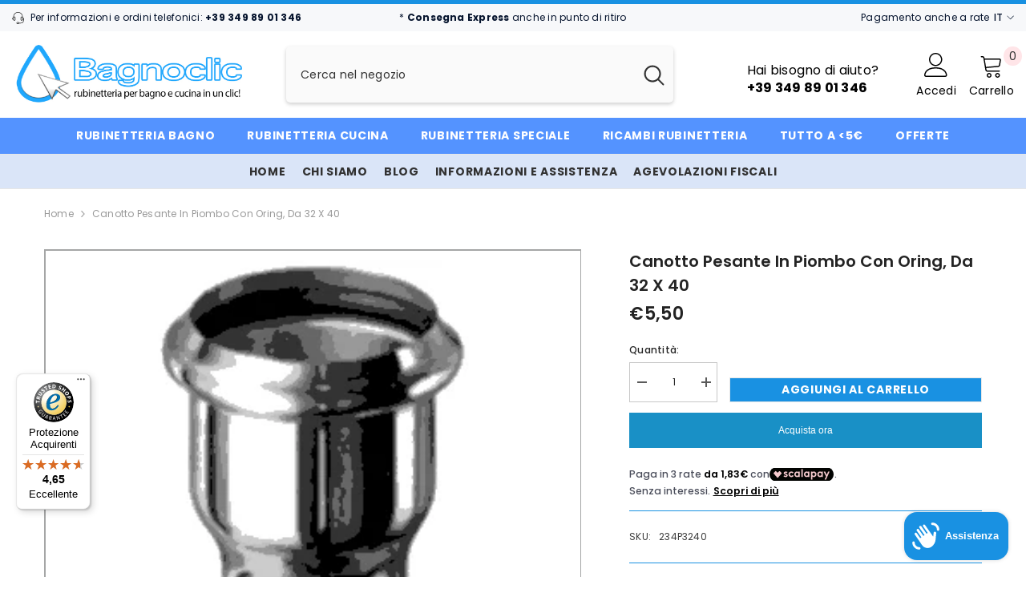

--- FILE ---
content_type: text/html;charset=UTF-8
request_url: https://widget.feedaty.com/v3.0.0/template/2021,carousel,carosello-1,6397315b2eccd/10215091/all,all/,,.json
body_size: -36
content:
{"6397315b2eccd":{"html":"<!--Error when call Feedaty APIs:\n Merchant not found.-->","settings":null}}

--- FILE ---
content_type: text/javascript
request_url: https://widgets.trustedshops.com/js/XEC8BE41FF32098CF3BEFF7D47603CDB8.js
body_size: 1440
content:
((e,t)=>{const a={shopInfo:{tsId:"XEC8BE41FF32098CF3BEFF7D47603CDB8",name:"BagnoClic",url:"bagnoclic.it",language:"it",targetMarket:"ITA",ratingVariant:"WIDGET",eTrustedIds:{accountId:"acc-2b79be67-4f30-4d78-9f43-703b440cd261",channelId:"chl-a4998d64-3e7f-49a1-a5dc-9a94ec1908c9"},buyerProtection:{certificateType:"CLASSIC",certificateState:"PRODUCTION",mainProtectionCurrency:"EUR",classicProtectionAmount:2500,maxProtectionDuration:30,firstCertified:"2024-04-17 15:07:09"},reviewSystem:{rating:{averageRating:4.65,averageRatingCount:66,overallRatingCount:147,distribution:{oneStar:2,twoStars:1,threeStars:4,fourStars:4,fiveStars:55}},reviews:[{buyerFirstName:"Marco",buyerlastName:"D.",average:5,buyerStatement:"Tutto assolutamente impeccabile!!!! Grazie",rawChangeDate:"2025-12-16T17:16:29.000Z",changeDate:"16/12/2025",transactionDate:"07/12/2025"},{buyerFirstName:"Mara",buyerlastName:"T.",average:5,buyerStatement:"Prodotto di qualità e molto disponibili. Abbiamo avuto un problema ed è stato risolto con estrema prontezza",rawChangeDate:"2025-11-26T11:07:50.000Z",changeDate:"26/11/2025",transactionDate:"09/11/2025"},{buyerFirstName:"Luigi",buyerlastName:"P.",average:5,buyerStatement:"Ordine effettuato lunedì mattina, martedì è già avvenuta la consegna, direi super!",rawChangeDate:"2025-10-30T19:58:42.000Z",changeDate:"30/10/2025",transactionDate:"23/10/2025"}]},features:["MARS_PUBLIC_QUESTIONNAIRE","MARS_QUESTIONNAIRE","DISABLE_REVIEWREQUEST_SENDING","MARS_EVENTS","MARS_REVIEWS","GUARANTEE_RECOG_CLASSIC_INTEGRATION"],consentManagementType:"OFF",urls:{profileUrl:"https://www.trstd.com/it-it/reviews/bagnoclic-it",profileUrlLegalSection:"https://www.trstd.com/it-it/reviews/bagnoclic-it#legal-info",reviewLegalUrl:"https://help.etrusted.com/hc/it/articles/23970864566162"},contractStartDate:"2024-03-25 00:00:00",shopkeeper:{name:"Bagno Clic di Mara Cavalli",street:"Via Campania 2",country:"IT",city:"Pregnana Milanese",zip:"20006"},displayVariant:"full",variant:"full",twoLetterCountryCode:"IT"},"process.env":{STAGE:"prod"},externalConfig:{trustbadgeScriptUrl:"https://widgets.trustedshops.com/assets/trustbadge.js",cdnDomain:"widgets.trustedshops.com"},elementIdSuffix:"-98e3dadd90eb493088abdc5597a70810",buildTimestamp:"2025-12-23T05:51:34.589Z",buildStage:"prod"},r=a=>{const{trustbadgeScriptUrl:r}=a.externalConfig;let i=t.querySelector(`script[src="${r}"]`);i&&t.body.removeChild(i),i=t.createElement("script"),i.src=r,i.charset="utf-8",i.setAttribute("data-type","trustbadge-business-logic"),i.onerror=()=>{throw new Error(`The Trustbadge script could not be loaded from ${r}. Have you maybe selected an invalid TSID?`)},i.onload=()=>{e.trustbadge?.load(a)},t.body.appendChild(i)};"complete"===t.readyState?r(a):e.addEventListener("load",(()=>{r(a)}))})(window,document);

--- FILE ---
content_type: text/javascript
request_url: https://cdn.shopify.com/extensions/019b4a7d-9cc9-7587-8026-3702f55fd1df/trustz-386/assets/insurance_add_ons.js
body_size: 46845
content:
!function(){var t={3974:function(t,r,e){var n;
/**
 * @license
 * Lodash <https://lodash.com/>
 * Copyright OpenJS Foundation and other contributors <https://openjsf.org/>
 * Released under MIT license <https://lodash.com/license>
 * Based on Underscore.js 1.8.3 <http://underscorejs.org/LICENSE>
 * Copyright Jeremy Ashkenas, DocumentCloud and Investigative Reporters & Editors
 */t=e.nmd(t),function(){var o,i="Expected a function",a="__lodash_hash_undefined__",u="__lodash_placeholder__",c=16,s=32,l=64,f=128,d=256,p=1/0,h=9007199254740991,v=NaN,_=4294967295,g=[["ary",f],["bind",1],["bindKey",2],["curry",8],["curryRight",c],["flip",512],["partial",s],["partialRight",l],["rearg",d]],y="[object Arguments]",w="[object Array]",m="[object Boolean]",b="[object Date]",S="[object Error]",A="[object Function]",C="[object GeneratorFunction]",E="[object Map]",O="[object Number]",R="[object Object]",x="[object Promise]",T="[object RegExp]",j="[object Set]",D="[object String]",k="[object Symbol]",P="[object WeakMap]",N="[object ArrayBuffer]",I="[object DataView]",B="[object Float32Array]",F="[object Float64Array]",L="[object Int8Array]",U="[object Int16Array]",M="[object Int32Array]",q="[object Uint8Array]",z="[object Uint8ClampedArray]",G="[object Uint16Array]",W="[object Uint32Array]",H=/\b__p \+= '';/g,K=/\b(__p \+=) '' \+/g,V=/(__e\(.*?\)|\b__t\)) \+\n'';/g,$=/&(?:amp|lt|gt|quot|#39);/g,J=/[&<>"']/g,Z=RegExp($.source),Y=RegExp(J.source),X=/<%-([\s\S]+?)%>/g,Q=/<%([\s\S]+?)%>/g,tt=/<%=([\s\S]+?)%>/g,rt=/\.|\[(?:[^[\]]*|(["'])(?:(?!\1)[^\\]|\\.)*?\1)\]/,et=/^\w*$/,nt=/[^.[\]]+|\[(?:(-?\d+(?:\.\d+)?)|(["'])((?:(?!\2)[^\\]|\\.)*?)\2)\]|(?=(?:\.|\[\])(?:\.|\[\]|$))/g,ot=/[\\^$.*+?()[\]{}|]/g,it=RegExp(ot.source),at=/^\s+/,ut=/\s/,ct=/\{(?:\n\/\* \[wrapped with .+\] \*\/)?\n?/,st=/\{\n\/\* \[wrapped with (.+)\] \*/,lt=/,? & /,ft=/[^\x00-\x2f\x3a-\x40\x5b-\x60\x7b-\x7f]+/g,dt=/[()=,{}\[\]\/\s]/,pt=/\\(\\)?/g,ht=/\$\{([^\\}]*(?:\\.[^\\}]*)*)\}/g,vt=/\w*$/,_t=/^[-+]0x[0-9a-f]+$/i,gt=/^0b[01]+$/i,yt=/^\[object .+?Constructor\]$/,wt=/^0o[0-7]+$/i,mt=/^(?:0|[1-9]\d*)$/,bt=/[\xc0-\xd6\xd8-\xf6\xf8-\xff\u0100-\u017f]/g,St=/($^)/,At=/['\n\r\u2028\u2029\\]/g,Ct="\\ud800-\\udfff",Et="\\u0300-\\u036f\\ufe20-\\ufe2f\\u20d0-\\u20ff",Ot="\\u2700-\\u27bf",Rt="a-z\\xdf-\\xf6\\xf8-\\xff",xt="A-Z\\xc0-\\xd6\\xd8-\\xde",Tt="\\ufe0e\\ufe0f",jt="\\xac\\xb1\\xd7\\xf7\\x00-\\x2f\\x3a-\\x40\\x5b-\\x60\\x7b-\\xbf\\u2000-\\u206f \\t\\x0b\\f\\xa0\\ufeff\\n\\r\\u2028\\u2029\\u1680\\u180e\\u2000\\u2001\\u2002\\u2003\\u2004\\u2005\\u2006\\u2007\\u2008\\u2009\\u200a\\u202f\\u205f\\u3000",Dt="['’]",kt="["+Ct+"]",Pt="["+jt+"]",Nt="["+Et+"]",It="\\d+",Bt="["+Ot+"]",Ft="["+Rt+"]",Lt="[^"+Ct+jt+It+Ot+Rt+xt+"]",Ut="\\ud83c[\\udffb-\\udfff]",Mt="[^"+Ct+"]",qt="(?:\\ud83c[\\udde6-\\uddff]){2}",zt="[\\ud800-\\udbff][\\udc00-\\udfff]",Gt="["+xt+"]",Wt="\\u200d",Ht="(?:"+Ft+"|"+Lt+")",Kt="(?:"+Gt+"|"+Lt+")",Vt="(?:['’](?:d|ll|m|re|s|t|ve))?",$t="(?:['’](?:D|LL|M|RE|S|T|VE))?",Jt="(?:"+Nt+"|"+Ut+")"+"?",Zt="["+Tt+"]?",Yt=Zt+Jt+("(?:"+Wt+"(?:"+[Mt,qt,zt].join("|")+")"+Zt+Jt+")*"),Xt="(?:"+[Bt,qt,zt].join("|")+")"+Yt,Qt="(?:"+[Mt+Nt+"?",Nt,qt,zt,kt].join("|")+")",tr=RegExp(Dt,"g"),rr=RegExp(Nt,"g"),er=RegExp(Ut+"(?="+Ut+")|"+Qt+Yt,"g"),nr=RegExp([Gt+"?"+Ft+"+"+Vt+"(?="+[Pt,Gt,"$"].join("|")+")",Kt+"+"+$t+"(?="+[Pt,Gt+Ht,"$"].join("|")+")",Gt+"?"+Ht+"+"+Vt,Gt+"+"+$t,"\\d*(?:1ST|2ND|3RD|(?![123])\\dTH)(?=\\b|[a-z_])","\\d*(?:1st|2nd|3rd|(?![123])\\dth)(?=\\b|[A-Z_])",It,Xt].join("|"),"g"),or=RegExp("["+Wt+Ct+Et+Tt+"]"),ir=/[a-z][A-Z]|[A-Z]{2}[a-z]|[0-9][a-zA-Z]|[a-zA-Z][0-9]|[^a-zA-Z0-9 ]/,ar=["Array","Buffer","DataView","Date","Error","Float32Array","Float64Array","Function","Int8Array","Int16Array","Int32Array","Map","Math","Object","Promise","RegExp","Set","String","Symbol","TypeError","Uint8Array","Uint8ClampedArray","Uint16Array","Uint32Array","WeakMap","_","clearTimeout","isFinite","parseInt","setTimeout"],ur=-1,cr={};cr[B]=cr[F]=cr[L]=cr[U]=cr[M]=cr[q]=cr[z]=cr[G]=cr[W]=!0,cr[y]=cr[w]=cr[N]=cr[m]=cr[I]=cr[b]=cr[S]=cr[A]=cr[E]=cr[O]=cr[R]=cr[T]=cr[j]=cr[D]=cr[P]=!1;var sr={};sr[y]=sr[w]=sr[N]=sr[I]=sr[m]=sr[b]=sr[B]=sr[F]=sr[L]=sr[U]=sr[M]=sr[E]=sr[O]=sr[R]=sr[T]=sr[j]=sr[D]=sr[k]=sr[q]=sr[z]=sr[G]=sr[W]=!0,sr[S]=sr[A]=sr[P]=!1;var lr={"\\":"\\","'":"'","\n":"n","\r":"r","\u2028":"u2028","\u2029":"u2029"},fr=parseFloat,dr=parseInt,pr="object"==typeof e.g&&e.g&&e.g.Object===Object&&e.g,hr="object"==typeof self&&self&&self.Object===Object&&self,vr=pr||hr||Function("return this")(),_r=r&&!r.nodeType&&r,gr=_r&&t&&!t.nodeType&&t,yr=gr&&gr.exports===_r,wr=yr&&pr.process,mr=function(){try{var t=gr&&gr.require&&gr.require("util").types;return t||wr&&wr.binding&&wr.binding("util")}catch(t){}}(),br=mr&&mr.isArrayBuffer,Sr=mr&&mr.isDate,Ar=mr&&mr.isMap,Cr=mr&&mr.isRegExp,Er=mr&&mr.isSet,Or=mr&&mr.isTypedArray;function Rr(t,r,e){switch(e.length){case 0:return t.call(r);case 1:return t.call(r,e[0]);case 2:return t.call(r,e[0],e[1]);case 3:return t.call(r,e[0],e[1],e[2])}return t.apply(r,e)}function xr(t,r,e,n){for(var o=-1,i=null==t?0:t.length;++o<i;){var a=t[o];r(n,a,e(a),t)}return n}function Tr(t,r){for(var e=-1,n=null==t?0:t.length;++e<n&&!1!==r(t[e],e,t););return t}function jr(t,r){for(var e=null==t?0:t.length;e--&&!1!==r(t[e],e,t););return t}function Dr(t,r){for(var e=-1,n=null==t?0:t.length;++e<n;)if(!r(t[e],e,t))return!1;return!0}function kr(t,r){for(var e=-1,n=null==t?0:t.length,o=0,i=[];++e<n;){var a=t[e];r(a,e,t)&&(i[o++]=a)}return i}function Pr(t,r){return!!(null==t?0:t.length)&&Gr(t,r,0)>-1}function Nr(t,r,e){for(var n=-1,o=null==t?0:t.length;++n<o;)if(e(r,t[n]))return!0;return!1}function Ir(t,r){for(var e=-1,n=null==t?0:t.length,o=Array(n);++e<n;)o[e]=r(t[e],e,t);return o}function Br(t,r){for(var e=-1,n=r.length,o=t.length;++e<n;)t[o+e]=r[e];return t}function Fr(t,r,e,n){var o=-1,i=null==t?0:t.length;for(n&&i&&(e=t[++o]);++o<i;)e=r(e,t[o],o,t);return e}function Lr(t,r,e,n){var o=null==t?0:t.length;for(n&&o&&(e=t[--o]);o--;)e=r(e,t[o],o,t);return e}function Ur(t,r){for(var e=-1,n=null==t?0:t.length;++e<n;)if(r(t[e],e,t))return!0;return!1}var Mr=Vr("length");function qr(t,r,e){var n;return e(t,(function(t,e,o){if(r(t,e,o))return n=e,!1})),n}function zr(t,r,e,n){for(var o=t.length,i=e+(n?1:-1);n?i--:++i<o;)if(r(t[i],i,t))return i;return-1}function Gr(t,r,e){return r==r?function(t,r,e){var n=e-1,o=t.length;for(;++n<o;)if(t[n]===r)return n;return-1}(t,r,e):zr(t,Hr,e)}function Wr(t,r,e,n){for(var o=e-1,i=t.length;++o<i;)if(n(t[o],r))return o;return-1}function Hr(t){return t!=t}function Kr(t,r){var e=null==t?0:t.length;return e?Zr(t,r)/e:v}function Vr(t){return function(r){return null==r?o:r[t]}}function $r(t){return function(r){return null==t?o:t[r]}}function Jr(t,r,e,n,o){return o(t,(function(t,o,i){e=n?(n=!1,t):r(e,t,o,i)})),e}function Zr(t,r){for(var e,n=-1,i=t.length;++n<i;){var a=r(t[n]);a!==o&&(e=e===o?a:e+a)}return e}function Yr(t,r){for(var e=-1,n=Array(t);++e<t;)n[e]=r(e);return n}function Xr(t){return t?t.slice(0,ve(t)+1).replace(at,""):t}function Qr(t){return function(r){return t(r)}}function te(t,r){return Ir(r,(function(r){return t[r]}))}function re(t,r){return t.has(r)}function ee(t,r){for(var e=-1,n=t.length;++e<n&&Gr(r,t[e],0)>-1;);return e}function ne(t,r){for(var e=t.length;e--&&Gr(r,t[e],0)>-1;);return e}var oe=$r({"À":"A","Á":"A","Â":"A","Ã":"A","Ä":"A","Å":"A","à":"a","á":"a","â":"a","ã":"a","ä":"a","å":"a","Ç":"C","ç":"c","Ð":"D","ð":"d","È":"E","É":"E","Ê":"E","Ë":"E","è":"e","é":"e","ê":"e","ë":"e","Ì":"I","Í":"I","Î":"I","Ï":"I","ì":"i","í":"i","î":"i","ï":"i","Ñ":"N","ñ":"n","Ò":"O","Ó":"O","Ô":"O","Õ":"O","Ö":"O","Ø":"O","ò":"o","ó":"o","ô":"o","õ":"o","ö":"o","ø":"o","Ù":"U","Ú":"U","Û":"U","Ü":"U","ù":"u","ú":"u","û":"u","ü":"u","Ý":"Y","ý":"y","ÿ":"y","Æ":"Ae","æ":"ae","Þ":"Th","þ":"th","ß":"ss","Ā":"A","Ă":"A","Ą":"A","ā":"a","ă":"a","ą":"a","Ć":"C","Ĉ":"C","Ċ":"C","Č":"C","ć":"c","ĉ":"c","ċ":"c","č":"c","Ď":"D","Đ":"D","ď":"d","đ":"d","Ē":"E","Ĕ":"E","Ė":"E","Ę":"E","Ě":"E","ē":"e","ĕ":"e","ė":"e","ę":"e","ě":"e","Ĝ":"G","Ğ":"G","Ġ":"G","Ģ":"G","ĝ":"g","ğ":"g","ġ":"g","ģ":"g","Ĥ":"H","Ħ":"H","ĥ":"h","ħ":"h","Ĩ":"I","Ī":"I","Ĭ":"I","Į":"I","İ":"I","ĩ":"i","ī":"i","ĭ":"i","į":"i","ı":"i","Ĵ":"J","ĵ":"j","Ķ":"K","ķ":"k","ĸ":"k","Ĺ":"L","Ļ":"L","Ľ":"L","Ŀ":"L","Ł":"L","ĺ":"l","ļ":"l","ľ":"l","ŀ":"l","ł":"l","Ń":"N","Ņ":"N","Ň":"N","Ŋ":"N","ń":"n","ņ":"n","ň":"n","ŋ":"n","Ō":"O","Ŏ":"O","Ő":"O","ō":"o","ŏ":"o","ő":"o","Ŕ":"R","Ŗ":"R","Ř":"R","ŕ":"r","ŗ":"r","ř":"r","Ś":"S","Ŝ":"S","Ş":"S","Š":"S","ś":"s","ŝ":"s","ş":"s","š":"s","Ţ":"T","Ť":"T","Ŧ":"T","ţ":"t","ť":"t","ŧ":"t","Ũ":"U","Ū":"U","Ŭ":"U","Ů":"U","Ű":"U","Ų":"U","ũ":"u","ū":"u","ŭ":"u","ů":"u","ű":"u","ų":"u","Ŵ":"W","ŵ":"w","Ŷ":"Y","ŷ":"y","Ÿ":"Y","Ź":"Z","Ż":"Z","Ž":"Z","ź":"z","ż":"z","ž":"z","Ĳ":"IJ","ĳ":"ij","Œ":"Oe","œ":"oe","ŉ":"'n","ſ":"s"}),ie=$r({"&":"&amp;","<":"&lt;",">":"&gt;",'"':"&quot;","'":"&#39;"});function ae(t){return"\\"+lr[t]}function ue(t){return or.test(t)}function ce(t){var r=-1,e=Array(t.size);return t.forEach((function(t,n){e[++r]=[n,t]})),e}function se(t,r){return function(e){return t(r(e))}}function le(t,r){for(var e=-1,n=t.length,o=0,i=[];++e<n;){var a=t[e];a!==r&&a!==u||(t[e]=u,i[o++]=e)}return i}function fe(t){var r=-1,e=Array(t.size);return t.forEach((function(t){e[++r]=t})),e}function de(t){var r=-1,e=Array(t.size);return t.forEach((function(t){e[++r]=[t,t]})),e}function pe(t){return ue(t)?function(t){var r=er.lastIndex=0;for(;er.test(t);)++r;return r}(t):Mr(t)}function he(t){return ue(t)?function(t){return t.match(er)||[]}(t):function(t){return t.split("")}(t)}function ve(t){for(var r=t.length;r--&&ut.test(t.charAt(r)););return r}var _e=$r({"&amp;":"&","&lt;":"<","&gt;":">","&quot;":'"',"&#39;":"'"});var ge=function t(r){var e,n=(r=null==r?vr:ge.defaults(vr.Object(),r,ge.pick(vr,ar))).Array,ut=r.Date,Ct=r.Error,Et=r.Function,Ot=r.Math,Rt=r.Object,xt=r.RegExp,Tt=r.String,jt=r.TypeError,Dt=n.prototype,kt=Et.prototype,Pt=Rt.prototype,Nt=r["__core-js_shared__"],It=kt.toString,Bt=Pt.hasOwnProperty,Ft=0,Lt=(e=/[^.]+$/.exec(Nt&&Nt.keys&&Nt.keys.IE_PROTO||""))?"Symbol(src)_1."+e:"",Ut=Pt.toString,Mt=It.call(Rt),qt=vr._,zt=xt("^"+It.call(Bt).replace(ot,"\\$&").replace(/hasOwnProperty|(function).*?(?=\\\()| for .+?(?=\\\])/g,"$1.*?")+"$"),Gt=yr?r.Buffer:o,Wt=r.Symbol,Ht=r.Uint8Array,Kt=Gt?Gt.allocUnsafe:o,Vt=se(Rt.getPrototypeOf,Rt),$t=Rt.create,Jt=Pt.propertyIsEnumerable,Zt=Dt.splice,Yt=Wt?Wt.isConcatSpreadable:o,Xt=Wt?Wt.iterator:o,Qt=Wt?Wt.toStringTag:o,er=function(){try{var t=pi(Rt,"defineProperty");return t({},"",{}),t}catch(t){}}(),or=r.clearTimeout!==vr.clearTimeout&&r.clearTimeout,lr=ut&&ut.now!==vr.Date.now&&ut.now,pr=r.setTimeout!==vr.setTimeout&&r.setTimeout,hr=Ot.ceil,_r=Ot.floor,gr=Rt.getOwnPropertySymbols,wr=Gt?Gt.isBuffer:o,mr=r.isFinite,Mr=Dt.join,$r=se(Rt.keys,Rt),ye=Ot.max,we=Ot.min,me=ut.now,be=r.parseInt,Se=Ot.random,Ae=Dt.reverse,Ce=pi(r,"DataView"),Ee=pi(r,"Map"),Oe=pi(r,"Promise"),Re=pi(r,"Set"),xe=pi(r,"WeakMap"),Te=pi(Rt,"create"),je=xe&&new xe,De={},ke=Ui(Ce),Pe=Ui(Ee),Ne=Ui(Oe),Ie=Ui(Re),Be=Ui(xe),Fe=Wt?Wt.prototype:o,Le=Fe?Fe.valueOf:o,Ue=Fe?Fe.toString:o;function Me(t){if(eu(t)&&!Ha(t)&&!(t instanceof We)){if(t instanceof Ge)return t;if(Bt.call(t,"__wrapped__"))return Mi(t)}return new Ge(t)}var qe=function(){function t(){}return function(r){if(!ru(r))return{};if($t)return $t(r);t.prototype=r;var e=new t;return t.prototype=o,e}}();function ze(){}function Ge(t,r){this.__wrapped__=t,this.__actions__=[],this.__chain__=!!r,this.__index__=0,this.__values__=o}function We(t){this.__wrapped__=t,this.__actions__=[],this.__dir__=1,this.__filtered__=!1,this.__iteratees__=[],this.__takeCount__=_,this.__views__=[]}function He(t){var r=-1,e=null==t?0:t.length;for(this.clear();++r<e;){var n=t[r];this.set(n[0],n[1])}}function Ke(t){var r=-1,e=null==t?0:t.length;for(this.clear();++r<e;){var n=t[r];this.set(n[0],n[1])}}function Ve(t){var r=-1,e=null==t?0:t.length;for(this.clear();++r<e;){var n=t[r];this.set(n[0],n[1])}}function $e(t){var r=-1,e=null==t?0:t.length;for(this.__data__=new Ve;++r<e;)this.add(t[r])}function Je(t){var r=this.__data__=new Ke(t);this.size=r.size}function Ze(t,r){var e=Ha(t),n=!e&&Wa(t),o=!e&&!n&&Ja(t),i=!e&&!n&&!o&&lu(t),a=e||n||o||i,u=a?Yr(t.length,Tt):[],c=u.length;for(var s in t)!r&&!Bt.call(t,s)||a&&("length"==s||o&&("offset"==s||"parent"==s)||i&&("buffer"==s||"byteLength"==s||"byteOffset"==s)||mi(s,c))||u.push(s);return u}function Ye(t){var r=t.length;return r?t[Jn(0,r-1)]:o}function Xe(t,r){return Bi(Do(t),cn(r,0,t.length))}function Qe(t){return Bi(Do(t))}function tn(t,r,e){(e!==o&&!qa(t[r],e)||e===o&&!(r in t))&&an(t,r,e)}function rn(t,r,e){var n=t[r];Bt.call(t,r)&&qa(n,e)&&(e!==o||r in t)||an(t,r,e)}function en(t,r){for(var e=t.length;e--;)if(qa(t[e][0],r))return e;return-1}function nn(t,r,e,n){return pn(t,(function(t,o,i){r(n,t,e(t),i)})),n}function on(t,r){return t&&ko(r,ku(r),t)}function an(t,r,e){"__proto__"==r&&er?er(t,r,{configurable:!0,enumerable:!0,value:e,writable:!0}):t[r]=e}function un(t,r){for(var e=-1,i=r.length,a=n(i),u=null==t;++e<i;)a[e]=u?o:Ru(t,r[e]);return a}function cn(t,r,e){return t==t&&(e!==o&&(t=t<=e?t:e),r!==o&&(t=t>=r?t:r)),t}function sn(t,r,e,n,i,a){var u,c=1&r,s=2&r,l=4&r;if(e&&(u=i?e(t,n,i,a):e(t)),u!==o)return u;if(!ru(t))return t;var f=Ha(t);if(f){if(u=function(t){var r=t.length,e=new t.constructor(r);r&&"string"==typeof t[0]&&Bt.call(t,"index")&&(e.index=t.index,e.input=t.input);return e}(t),!c)return Do(t,u)}else{var d=_i(t),p=d==A||d==C;if(Ja(t))return Eo(t,c);if(d==R||d==y||p&&!i){if(u=s||p?{}:yi(t),!c)return s?function(t,r){return ko(t,vi(t),r)}(t,function(t,r){return t&&ko(r,Pu(r),t)}(u,t)):function(t,r){return ko(t,hi(t),r)}(t,on(u,t))}else{if(!sr[d])return i?t:{};u=function(t,r,e){var n=t.constructor;switch(r){case N:return Oo(t);case m:case b:return new n(+t);case I:return function(t,r){var e=r?Oo(t.buffer):t.buffer;return new t.constructor(e,t.byteOffset,t.byteLength)}(t,e);case B:case F:case L:case U:case M:case q:case z:case G:case W:return Ro(t,e);case E:return new n;case O:case D:return new n(t);case T:return function(t){var r=new t.constructor(t.source,vt.exec(t));return r.lastIndex=t.lastIndex,r}(t);case j:return new n;case k:return o=t,Le?Rt(Le.call(o)):{}}var o}(t,d,c)}}a||(a=new Je);var h=a.get(t);if(h)return h;a.set(t,u),uu(t)?t.forEach((function(n){u.add(sn(n,r,e,n,t,a))})):nu(t)&&t.forEach((function(n,o){u.set(o,sn(n,r,e,o,t,a))}));var v=f?o:(l?s?ai:ii:s?Pu:ku)(t);return Tr(v||t,(function(n,o){v&&(n=t[o=n]),rn(u,o,sn(n,r,e,o,t,a))})),u}function ln(t,r,e){var n=e.length;if(null==t)return!n;for(t=Rt(t);n--;){var i=e[n],a=r[i],u=t[i];if(u===o&&!(i in t)||!a(u))return!1}return!0}function fn(t,r,e){if("function"!=typeof t)throw new jt(i);return ki((function(){t.apply(o,e)}),r)}function dn(t,r,e,n){var o=-1,i=Pr,a=!0,u=t.length,c=[],s=r.length;if(!u)return c;e&&(r=Ir(r,Qr(e))),n?(i=Nr,a=!1):r.length>=200&&(i=re,a=!1,r=new $e(r));t:for(;++o<u;){var l=t[o],f=null==e?l:e(l);if(l=n||0!==l?l:0,a&&f==f){for(var d=s;d--;)if(r[d]===f)continue t;c.push(l)}else i(r,f,n)||c.push(l)}return c}Me.templateSettings={escape:X,evaluate:Q,interpolate:tt,variable:"",imports:{_:Me}},Me.prototype=ze.prototype,Me.prototype.constructor=Me,Ge.prototype=qe(ze.prototype),Ge.prototype.constructor=Ge,We.prototype=qe(ze.prototype),We.prototype.constructor=We,He.prototype.clear=function(){this.__data__=Te?Te(null):{},this.size=0},He.prototype.delete=function(t){var r=this.has(t)&&delete this.__data__[t];return this.size-=r?1:0,r},He.prototype.get=function(t){var r=this.__data__;if(Te){var e=r[t];return e===a?o:e}return Bt.call(r,t)?r[t]:o},He.prototype.has=function(t){var r=this.__data__;return Te?r[t]!==o:Bt.call(r,t)},He.prototype.set=function(t,r){var e=this.__data__;return this.size+=this.has(t)?0:1,e[t]=Te&&r===o?a:r,this},Ke.prototype.clear=function(){this.__data__=[],this.size=0},Ke.prototype.delete=function(t){var r=this.__data__,e=en(r,t);return!(e<0)&&(e==r.length-1?r.pop():Zt.call(r,e,1),--this.size,!0)},Ke.prototype.get=function(t){var r=this.__data__,e=en(r,t);return e<0?o:r[e][1]},Ke.prototype.has=function(t){return en(this.__data__,t)>-1},Ke.prototype.set=function(t,r){var e=this.__data__,n=en(e,t);return n<0?(++this.size,e.push([t,r])):e[n][1]=r,this},Ve.prototype.clear=function(){this.size=0,this.__data__={hash:new He,map:new(Ee||Ke),string:new He}},Ve.prototype.delete=function(t){var r=fi(this,t).delete(t);return this.size-=r?1:0,r},Ve.prototype.get=function(t){return fi(this,t).get(t)},Ve.prototype.has=function(t){return fi(this,t).has(t)},Ve.prototype.set=function(t,r){var e=fi(this,t),n=e.size;return e.set(t,r),this.size+=e.size==n?0:1,this},$e.prototype.add=$e.prototype.push=function(t){return this.__data__.set(t,a),this},$e.prototype.has=function(t){return this.__data__.has(t)},Je.prototype.clear=function(){this.__data__=new Ke,this.size=0},Je.prototype.delete=function(t){var r=this.__data__,e=r.delete(t);return this.size=r.size,e},Je.prototype.get=function(t){return this.__data__.get(t)},Je.prototype.has=function(t){return this.__data__.has(t)},Je.prototype.set=function(t,r){var e=this.__data__;if(e instanceof Ke){var n=e.__data__;if(!Ee||n.length<199)return n.push([t,r]),this.size=++e.size,this;e=this.__data__=new Ve(n)}return e.set(t,r),this.size=e.size,this};var pn=Io(bn),hn=Io(Sn,!0);function vn(t,r){var e=!0;return pn(t,(function(t,n,o){return e=!!r(t,n,o)})),e}function _n(t,r,e){for(var n=-1,i=t.length;++n<i;){var a=t[n],u=r(a);if(null!=u&&(c===o?u==u&&!su(u):e(u,c)))var c=u,s=a}return s}function gn(t,r){var e=[];return pn(t,(function(t,n,o){r(t,n,o)&&e.push(t)})),e}function yn(t,r,e,n,o){var i=-1,a=t.length;for(e||(e=wi),o||(o=[]);++i<a;){var u=t[i];r>0&&e(u)?r>1?yn(u,r-1,e,n,o):Br(o,u):n||(o[o.length]=u)}return o}var wn=Bo(),mn=Bo(!0);function bn(t,r){return t&&wn(t,r,ku)}function Sn(t,r){return t&&mn(t,r,ku)}function An(t,r){return kr(r,(function(r){return Xa(t[r])}))}function Cn(t,r){for(var e=0,n=(r=bo(r,t)).length;null!=t&&e<n;)t=t[Li(r[e++])];return e&&e==n?t:o}function En(t,r,e){var n=r(t);return Ha(t)?n:Br(n,e(t))}function On(t){return null==t?t===o?"[object Undefined]":"[object Null]":Qt&&Qt in Rt(t)?function(t){var r=Bt.call(t,Qt),e=t[Qt];try{t[Qt]=o;var n=!0}catch(t){}var i=Ut.call(t);n&&(r?t[Qt]=e:delete t[Qt]);return i}(t):function(t){return Ut.call(t)}(t)}function Rn(t,r){return t>r}function xn(t,r){return null!=t&&Bt.call(t,r)}function Tn(t,r){return null!=t&&r in Rt(t)}function jn(t,r,e){for(var i=e?Nr:Pr,a=t[0].length,u=t.length,c=u,s=n(u),l=1/0,f=[];c--;){var d=t[c];c&&r&&(d=Ir(d,Qr(r))),l=we(d.length,l),s[c]=!e&&(r||a>=120&&d.length>=120)?new $e(c&&d):o}d=t[0];var p=-1,h=s[0];t:for(;++p<a&&f.length<l;){var v=d[p],_=r?r(v):v;if(v=e||0!==v?v:0,!(h?re(h,_):i(f,_,e))){for(c=u;--c;){var g=s[c];if(!(g?re(g,_):i(t[c],_,e)))continue t}h&&h.push(_),f.push(v)}}return f}function Dn(t,r,e){var n=null==(t=Ti(t,r=bo(r,t)))?t:t[Li(Yi(r))];return null==n?o:Rr(n,t,e)}function kn(t){return eu(t)&&On(t)==y}function Pn(t,r,e,n,i){return t===r||(null==t||null==r||!eu(t)&&!eu(r)?t!=t&&r!=r:function(t,r,e,n,i,a){var u=Ha(t),c=Ha(r),s=u?w:_i(t),l=c?w:_i(r),f=(s=s==y?R:s)==R,d=(l=l==y?R:l)==R,p=s==l;if(p&&Ja(t)){if(!Ja(r))return!1;u=!0,f=!1}if(p&&!f)return a||(a=new Je),u||lu(t)?ni(t,r,e,n,i,a):function(t,r,e,n,o,i,a){switch(e){case I:if(t.byteLength!=r.byteLength||t.byteOffset!=r.byteOffset)return!1;t=t.buffer,r=r.buffer;case N:return!(t.byteLength!=r.byteLength||!i(new Ht(t),new Ht(r)));case m:case b:case O:return qa(+t,+r);case S:return t.name==r.name&&t.message==r.message;case T:case D:return t==r+"";case E:var u=ce;case j:var c=1&n;if(u||(u=fe),t.size!=r.size&&!c)return!1;var s=a.get(t);if(s)return s==r;n|=2,a.set(t,r);var l=ni(u(t),u(r),n,o,i,a);return a.delete(t),l;case k:if(Le)return Le.call(t)==Le.call(r)}return!1}(t,r,s,e,n,i,a);if(!(1&e)){var h=f&&Bt.call(t,"__wrapped__"),v=d&&Bt.call(r,"__wrapped__");if(h||v){var _=h?t.value():t,g=v?r.value():r;return a||(a=new Je),i(_,g,e,n,a)}}if(!p)return!1;return a||(a=new Je),function(t,r,e,n,i,a){var u=1&e,c=ii(t),s=c.length,l=ii(r),f=l.length;if(s!=f&&!u)return!1;var d=s;for(;d--;){var p=c[d];if(!(u?p in r:Bt.call(r,p)))return!1}var h=a.get(t),v=a.get(r);if(h&&v)return h==r&&v==t;var _=!0;a.set(t,r),a.set(r,t);var g=u;for(;++d<s;){var y=t[p=c[d]],w=r[p];if(n)var m=u?n(w,y,p,r,t,a):n(y,w,p,t,r,a);if(!(m===o?y===w||i(y,w,e,n,a):m)){_=!1;break}g||(g="constructor"==p)}if(_&&!g){var b=t.constructor,S=r.constructor;b==S||!("constructor"in t)||!("constructor"in r)||"function"==typeof b&&b instanceof b&&"function"==typeof S&&S instanceof S||(_=!1)}return a.delete(t),a.delete(r),_}(t,r,e,n,i,a)}(t,r,e,n,Pn,i))}function Nn(t,r,e,n){var i=e.length,a=i,u=!n;if(null==t)return!a;for(t=Rt(t);i--;){var c=e[i];if(u&&c[2]?c[1]!==t[c[0]]:!(c[0]in t))return!1}for(;++i<a;){var s=(c=e[i])[0],l=t[s],f=c[1];if(u&&c[2]){if(l===o&&!(s in t))return!1}else{var d=new Je;if(n)var p=n(l,f,s,t,r,d);if(!(p===o?Pn(f,l,3,n,d):p))return!1}}return!0}function In(t){return!(!ru(t)||(r=t,Lt&&Lt in r))&&(Xa(t)?zt:yt).test(Ui(t));var r}function Bn(t){return"function"==typeof t?t:null==t?oc:"object"==typeof t?Ha(t)?zn(t[0],t[1]):qn(t):pc(t)}function Fn(t){if(!Ei(t))return $r(t);var r=[];for(var e in Rt(t))Bt.call(t,e)&&"constructor"!=e&&r.push(e);return r}function Ln(t){if(!ru(t))return function(t){var r=[];if(null!=t)for(var e in Rt(t))r.push(e);return r}(t);var r=Ei(t),e=[];for(var n in t)("constructor"!=n||!r&&Bt.call(t,n))&&e.push(n);return e}function Un(t,r){return t<r}function Mn(t,r){var e=-1,o=Va(t)?n(t.length):[];return pn(t,(function(t,n,i){o[++e]=r(t,n,i)})),o}function qn(t){var r=di(t);return 1==r.length&&r[0][2]?Ri(r[0][0],r[0][1]):function(e){return e===t||Nn(e,t,r)}}function zn(t,r){return Si(t)&&Oi(r)?Ri(Li(t),r):function(e){var n=Ru(e,t);return n===o&&n===r?xu(e,t):Pn(r,n,3)}}function Gn(t,r,e,n,i){t!==r&&wn(r,(function(a,u){if(i||(i=new Je),ru(a))!function(t,r,e,n,i,a,u){var c=ji(t,e),s=ji(r,e),l=u.get(s);if(l)return void tn(t,e,l);var f=a?a(c,s,e+"",t,r,u):o,d=f===o;if(d){var p=Ha(s),h=!p&&Ja(s),v=!p&&!h&&lu(s);f=s,p||h||v?Ha(c)?f=c:$a(c)?f=Do(c):h?(d=!1,f=Eo(s,!0)):v?(d=!1,f=Ro(s,!0)):f=[]:iu(s)||Wa(s)?(f=c,Wa(c)?f=yu(c):ru(c)&&!Xa(c)||(f=yi(s))):d=!1}d&&(u.set(s,f),i(f,s,n,a,u),u.delete(s));tn(t,e,f)}(t,r,u,e,Gn,n,i);else{var c=n?n(ji(t,u),a,u+"",t,r,i):o;c===o&&(c=a),tn(t,u,c)}}),Pu)}function Wn(t,r){var e=t.length;if(e)return mi(r+=r<0?e:0,e)?t[r]:o}function Hn(t,r,e){r=r.length?Ir(r,(function(t){return Ha(t)?function(r){return Cn(r,1===t.length?t[0]:t)}:t})):[oc];var n=-1;r=Ir(r,Qr(li()));var o=Mn(t,(function(t,e,o){var i=Ir(r,(function(r){return r(t)}));return{criteria:i,index:++n,value:t}}));return function(t,r){var e=t.length;for(t.sort(r);e--;)t[e]=t[e].value;return t}(o,(function(t,r){return function(t,r,e){var n=-1,o=t.criteria,i=r.criteria,a=o.length,u=e.length;for(;++n<a;){var c=xo(o[n],i[n]);if(c)return n>=u?c:c*("desc"==e[n]?-1:1)}return t.index-r.index}(t,r,e)}))}function Kn(t,r,e){for(var n=-1,o=r.length,i={};++n<o;){var a=r[n],u=Cn(t,a);e(u,a)&&to(i,bo(a,t),u)}return i}function Vn(t,r,e,n){var o=n?Wr:Gr,i=-1,a=r.length,u=t;for(t===r&&(r=Do(r)),e&&(u=Ir(t,Qr(e)));++i<a;)for(var c=0,s=r[i],l=e?e(s):s;(c=o(u,l,c,n))>-1;)u!==t&&Zt.call(u,c,1),Zt.call(t,c,1);return t}function $n(t,r){for(var e=t?r.length:0,n=e-1;e--;){var o=r[e];if(e==n||o!==i){var i=o;mi(o)?Zt.call(t,o,1):po(t,o)}}return t}function Jn(t,r){return t+_r(Se()*(r-t+1))}function Zn(t,r){var e="";if(!t||r<1||r>h)return e;do{r%2&&(e+=t),(r=_r(r/2))&&(t+=t)}while(r);return e}function Yn(t,r){return Pi(xi(t,r,oc),t+"")}function Xn(t){return Ye(qu(t))}function Qn(t,r){var e=qu(t);return Bi(e,cn(r,0,e.length))}function to(t,r,e,n){if(!ru(t))return t;for(var i=-1,a=(r=bo(r,t)).length,u=a-1,c=t;null!=c&&++i<a;){var s=Li(r[i]),l=e;if("__proto__"===s||"constructor"===s||"prototype"===s)return t;if(i!=u){var f=c[s];(l=n?n(f,s,c):o)===o&&(l=ru(f)?f:mi(r[i+1])?[]:{})}rn(c,s,l),c=c[s]}return t}var ro=je?function(t,r){return je.set(t,r),t}:oc,eo=er?function(t,r){return er(t,"toString",{configurable:!0,enumerable:!1,value:rc(r),writable:!0})}:oc;function no(t){return Bi(qu(t))}function oo(t,r,e){var o=-1,i=t.length;r<0&&(r=-r>i?0:i+r),(e=e>i?i:e)<0&&(e+=i),i=r>e?0:e-r>>>0,r>>>=0;for(var a=n(i);++o<i;)a[o]=t[o+r];return a}function io(t,r){var e;return pn(t,(function(t,n,o){return!(e=r(t,n,o))})),!!e}function ao(t,r,e){var n=0,o=null==t?n:t.length;if("number"==typeof r&&r==r&&o<=2147483647){for(;n<o;){var i=n+o>>>1,a=t[i];null!==a&&!su(a)&&(e?a<=r:a<r)?n=i+1:o=i}return o}return uo(t,r,oc,e)}function uo(t,r,e,n){var i=0,a=null==t?0:t.length;if(0===a)return 0;for(var u=(r=e(r))!=r,c=null===r,s=su(r),l=r===o;i<a;){var f=_r((i+a)/2),d=e(t[f]),p=d!==o,h=null===d,v=d==d,_=su(d);if(u)var g=n||v;else g=l?v&&(n||p):c?v&&p&&(n||!h):s?v&&p&&!h&&(n||!_):!h&&!_&&(n?d<=r:d<r);g?i=f+1:a=f}return we(a,4294967294)}function co(t,r){for(var e=-1,n=t.length,o=0,i=[];++e<n;){var a=t[e],u=r?r(a):a;if(!e||!qa(u,c)){var c=u;i[o++]=0===a?0:a}}return i}function so(t){return"number"==typeof t?t:su(t)?v:+t}function lo(t){if("string"==typeof t)return t;if(Ha(t))return Ir(t,lo)+"";if(su(t))return Ue?Ue.call(t):"";var r=t+"";return"0"==r&&1/t==-1/0?"-0":r}function fo(t,r,e){var n=-1,o=Pr,i=t.length,a=!0,u=[],c=u;if(e)a=!1,o=Nr;else if(i>=200){var s=r?null:Yo(t);if(s)return fe(s);a=!1,o=re,c=new $e}else c=r?[]:u;t:for(;++n<i;){var l=t[n],f=r?r(l):l;if(l=e||0!==l?l:0,a&&f==f){for(var d=c.length;d--;)if(c[d]===f)continue t;r&&c.push(f),u.push(l)}else o(c,f,e)||(c!==u&&c.push(f),u.push(l))}return u}function po(t,r){return null==(t=Ti(t,r=bo(r,t)))||delete t[Li(Yi(r))]}function ho(t,r,e,n){return to(t,r,e(Cn(t,r)),n)}function vo(t,r,e,n){for(var o=t.length,i=n?o:-1;(n?i--:++i<o)&&r(t[i],i,t););return e?oo(t,n?0:i,n?i+1:o):oo(t,n?i+1:0,n?o:i)}function _o(t,r){var e=t;return e instanceof We&&(e=e.value()),Fr(r,(function(t,r){return r.func.apply(r.thisArg,Br([t],r.args))}),e)}function go(t,r,e){var o=t.length;if(o<2)return o?fo(t[0]):[];for(var i=-1,a=n(o);++i<o;)for(var u=t[i],c=-1;++c<o;)c!=i&&(a[i]=dn(a[i]||u,t[c],r,e));return fo(yn(a,1),r,e)}function yo(t,r,e){for(var n=-1,i=t.length,a=r.length,u={};++n<i;){var c=n<a?r[n]:o;e(u,t[n],c)}return u}function wo(t){return $a(t)?t:[]}function mo(t){return"function"==typeof t?t:oc}function bo(t,r){return Ha(t)?t:Si(t,r)?[t]:Fi(wu(t))}var So=Yn;function Ao(t,r,e){var n=t.length;return e=e===o?n:e,!r&&e>=n?t:oo(t,r,e)}var Co=or||function(t){return vr.clearTimeout(t)};function Eo(t,r){if(r)return t.slice();var e=t.length,n=Kt?Kt(e):new t.constructor(e);return t.copy(n),n}function Oo(t){var r=new t.constructor(t.byteLength);return new Ht(r).set(new Ht(t)),r}function Ro(t,r){var e=r?Oo(t.buffer):t.buffer;return new t.constructor(e,t.byteOffset,t.length)}function xo(t,r){if(t!==r){var e=t!==o,n=null===t,i=t==t,a=su(t),u=r!==o,c=null===r,s=r==r,l=su(r);if(!c&&!l&&!a&&t>r||a&&u&&s&&!c&&!l||n&&u&&s||!e&&s||!i)return 1;if(!n&&!a&&!l&&t<r||l&&e&&i&&!n&&!a||c&&e&&i||!u&&i||!s)return-1}return 0}function To(t,r,e,o){for(var i=-1,a=t.length,u=e.length,c=-1,s=r.length,l=ye(a-u,0),f=n(s+l),d=!o;++c<s;)f[c]=r[c];for(;++i<u;)(d||i<a)&&(f[e[i]]=t[i]);for(;l--;)f[c++]=t[i++];return f}function jo(t,r,e,o){for(var i=-1,a=t.length,u=-1,c=e.length,s=-1,l=r.length,f=ye(a-c,0),d=n(f+l),p=!o;++i<f;)d[i]=t[i];for(var h=i;++s<l;)d[h+s]=r[s];for(;++u<c;)(p||i<a)&&(d[h+e[u]]=t[i++]);return d}function Do(t,r){var e=-1,o=t.length;for(r||(r=n(o));++e<o;)r[e]=t[e];return r}function ko(t,r,e,n){var i=!e;e||(e={});for(var a=-1,u=r.length;++a<u;){var c=r[a],s=n?n(e[c],t[c],c,e,t):o;s===o&&(s=t[c]),i?an(e,c,s):rn(e,c,s)}return e}function Po(t,r){return function(e,n){var o=Ha(e)?xr:nn,i=r?r():{};return o(e,t,li(n,2),i)}}function No(t){return Yn((function(r,e){var n=-1,i=e.length,a=i>1?e[i-1]:o,u=i>2?e[2]:o;for(a=t.length>3&&"function"==typeof a?(i--,a):o,u&&bi(e[0],e[1],u)&&(a=i<3?o:a,i=1),r=Rt(r);++n<i;){var c=e[n];c&&t(r,c,n,a)}return r}))}function Io(t,r){return function(e,n){if(null==e)return e;if(!Va(e))return t(e,n);for(var o=e.length,i=r?o:-1,a=Rt(e);(r?i--:++i<o)&&!1!==n(a[i],i,a););return e}}function Bo(t){return function(r,e,n){for(var o=-1,i=Rt(r),a=n(r),u=a.length;u--;){var c=a[t?u:++o];if(!1===e(i[c],c,i))break}return r}}function Fo(t){return function(r){var e=ue(r=wu(r))?he(r):o,n=e?e[0]:r.charAt(0),i=e?Ao(e,1).join(""):r.slice(1);return n[t]()+i}}function Lo(t){return function(r){return Fr(Xu(Wu(r).replace(tr,"")),t,"")}}function Uo(t){return function(){var r=arguments;switch(r.length){case 0:return new t;case 1:return new t(r[0]);case 2:return new t(r[0],r[1]);case 3:return new t(r[0],r[1],r[2]);case 4:return new t(r[0],r[1],r[2],r[3]);case 5:return new t(r[0],r[1],r[2],r[3],r[4]);case 6:return new t(r[0],r[1],r[2],r[3],r[4],r[5]);case 7:return new t(r[0],r[1],r[2],r[3],r[4],r[5],r[6])}var e=qe(t.prototype),n=t.apply(e,r);return ru(n)?n:e}}function Mo(t){return function(r,e,n){var i=Rt(r);if(!Va(r)){var a=li(e,3);r=ku(r),e=function(t){return a(i[t],t,i)}}var u=t(r,e,n);return u>-1?i[a?r[u]:u]:o}}function qo(t){return oi((function(r){var e=r.length,n=e,a=Ge.prototype.thru;for(t&&r.reverse();n--;){var u=r[n];if("function"!=typeof u)throw new jt(i);if(a&&!c&&"wrapper"==ci(u))var c=new Ge([],!0)}for(n=c?n:e;++n<e;){var s=ci(u=r[n]),l="wrapper"==s?ui(u):o;c=l&&Ai(l[0])&&424==l[1]&&!l[4].length&&1==l[9]?c[ci(l[0])].apply(c,l[3]):1==u.length&&Ai(u)?c[s]():c.thru(u)}return function(){var t=arguments,n=t[0];if(c&&1==t.length&&Ha(n))return c.plant(n).value();for(var o=0,i=e?r[o].apply(this,t):n;++o<e;)i=r[o].call(this,i);return i}}))}function zo(t,r,e,i,a,u,c,s,l,d){var p=r&f,h=1&r,v=2&r,_=24&r,g=512&r,y=v?o:Uo(t);return function f(){for(var w=arguments.length,m=n(w),b=w;b--;)m[b]=arguments[b];if(_)var S=si(f),A=function(t,r){for(var e=t.length,n=0;e--;)t[e]===r&&++n;return n}(m,S);if(i&&(m=To(m,i,a,_)),u&&(m=jo(m,u,c,_)),w-=A,_&&w<d){var C=le(m,S);return Jo(t,r,zo,f.placeholder,e,m,C,s,l,d-w)}var E=h?e:this,O=v?E[t]:t;return w=m.length,s?m=function(t,r){var e=t.length,n=we(r.length,e),i=Do(t);for(;n--;){var a=r[n];t[n]=mi(a,e)?i[a]:o}return t}(m,s):g&&w>1&&m.reverse(),p&&l<w&&(m.length=l),this&&this!==vr&&this instanceof f&&(O=y||Uo(O)),O.apply(E,m)}}function Go(t,r){return function(e,n){return function(t,r,e,n){return bn(t,(function(t,o,i){r(n,e(t),o,i)})),n}(e,t,r(n),{})}}function Wo(t,r){return function(e,n){var i;if(e===o&&n===o)return r;if(e!==o&&(i=e),n!==o){if(i===o)return n;"string"==typeof e||"string"==typeof n?(e=lo(e),n=lo(n)):(e=so(e),n=so(n)),i=t(e,n)}return i}}function Ho(t){return oi((function(r){return r=Ir(r,Qr(li())),Yn((function(e){var n=this;return t(r,(function(t){return Rr(t,n,e)}))}))}))}function Ko(t,r){var e=(r=r===o?" ":lo(r)).length;if(e<2)return e?Zn(r,t):r;var n=Zn(r,hr(t/pe(r)));return ue(r)?Ao(he(n),0,t).join(""):n.slice(0,t)}function Vo(t){return function(r,e,i){return i&&"number"!=typeof i&&bi(r,e,i)&&(e=i=o),r=hu(r),e===o?(e=r,r=0):e=hu(e),function(t,r,e,o){for(var i=-1,a=ye(hr((r-t)/(e||1)),0),u=n(a);a--;)u[o?a:++i]=t,t+=e;return u}(r,e,i=i===o?r<e?1:-1:hu(i),t)}}function $o(t){return function(r,e){return"string"==typeof r&&"string"==typeof e||(r=gu(r),e=gu(e)),t(r,e)}}function Jo(t,r,e,n,i,a,u,c,f,d){var p=8&r;r|=p?s:l,4&(r&=~(p?l:s))||(r&=-4);var h=[t,r,i,p?a:o,p?u:o,p?o:a,p?o:u,c,f,d],v=e.apply(o,h);return Ai(t)&&Di(v,h),v.placeholder=n,Ni(v,t,r)}function Zo(t){var r=Ot[t];return function(t,e){if(t=gu(t),(e=null==e?0:we(vu(e),292))&&mr(t)){var n=(wu(t)+"e").split("e");return+((n=(wu(r(n[0]+"e"+(+n[1]+e)))+"e").split("e"))[0]+"e"+(+n[1]-e))}return r(t)}}var Yo=Re&&1/fe(new Re([,-0]))[1]==p?function(t){return new Re(t)}:sc;function Xo(t){return function(r){var e=_i(r);return e==E?ce(r):e==j?de(r):function(t,r){return Ir(r,(function(r){return[r,t[r]]}))}(r,t(r))}}function Qo(t,r,e,a,p,h,v,_){var g=2&r;if(!g&&"function"!=typeof t)throw new jt(i);var y=a?a.length:0;if(y||(r&=-97,a=p=o),v=v===o?v:ye(vu(v),0),_=_===o?_:vu(_),y-=p?p.length:0,r&l){var w=a,m=p;a=p=o}var b=g?o:ui(t),S=[t,r,e,a,p,w,m,h,v,_];if(b&&function(t,r){var e=t[1],n=r[1],o=e|n,i=o<131,a=n==f&&8==e||n==f&&e==d&&t[7].length<=r[8]||384==n&&r[7].length<=r[8]&&8==e;if(!i&&!a)return t;1&n&&(t[2]=r[2],o|=1&e?0:4);var c=r[3];if(c){var s=t[3];t[3]=s?To(s,c,r[4]):c,t[4]=s?le(t[3],u):r[4]}(c=r[5])&&(s=t[5],t[5]=s?jo(s,c,r[6]):c,t[6]=s?le(t[5],u):r[6]);(c=r[7])&&(t[7]=c);n&f&&(t[8]=null==t[8]?r[8]:we(t[8],r[8]));null==t[9]&&(t[9]=r[9]);t[0]=r[0],t[1]=o}(S,b),t=S[0],r=S[1],e=S[2],a=S[3],p=S[4],!(_=S[9]=S[9]===o?g?0:t.length:ye(S[9]-y,0))&&24&r&&(r&=-25),r&&1!=r)A=8==r||r==c?function(t,r,e){var i=Uo(t);return function a(){for(var u=arguments.length,c=n(u),s=u,l=si(a);s--;)c[s]=arguments[s];var f=u<3&&c[0]!==l&&c[u-1]!==l?[]:le(c,l);return(u-=f.length)<e?Jo(t,r,zo,a.placeholder,o,c,f,o,o,e-u):Rr(this&&this!==vr&&this instanceof a?i:t,this,c)}}(t,r,_):r!=s&&33!=r||p.length?zo.apply(o,S):function(t,r,e,o){var i=1&r,a=Uo(t);return function r(){for(var u=-1,c=arguments.length,s=-1,l=o.length,f=n(l+c),d=this&&this!==vr&&this instanceof r?a:t;++s<l;)f[s]=o[s];for(;c--;)f[s++]=arguments[++u];return Rr(d,i?e:this,f)}}(t,r,e,a);else var A=function(t,r,e){var n=1&r,o=Uo(t);return function r(){return(this&&this!==vr&&this instanceof r?o:t).apply(n?e:this,arguments)}}(t,r,e);return Ni((b?ro:Di)(A,S),t,r)}function ti(t,r,e,n){return t===o||qa(t,Pt[e])&&!Bt.call(n,e)?r:t}function ri(t,r,e,n,i,a){return ru(t)&&ru(r)&&(a.set(r,t),Gn(t,r,o,ri,a),a.delete(r)),t}function ei(t){return iu(t)?o:t}function ni(t,r,e,n,i,a){var u=1&e,c=t.length,s=r.length;if(c!=s&&!(u&&s>c))return!1;var l=a.get(t),f=a.get(r);if(l&&f)return l==r&&f==t;var d=-1,p=!0,h=2&e?new $e:o;for(a.set(t,r),a.set(r,t);++d<c;){var v=t[d],_=r[d];if(n)var g=u?n(_,v,d,r,t,a):n(v,_,d,t,r,a);if(g!==o){if(g)continue;p=!1;break}if(h){if(!Ur(r,(function(t,r){if(!re(h,r)&&(v===t||i(v,t,e,n,a)))return h.push(r)}))){p=!1;break}}else if(v!==_&&!i(v,_,e,n,a)){p=!1;break}}return a.delete(t),a.delete(r),p}function oi(t){return Pi(xi(t,o,Ki),t+"")}function ii(t){return En(t,ku,hi)}function ai(t){return En(t,Pu,vi)}var ui=je?function(t){return je.get(t)}:sc;function ci(t){for(var r=t.name+"",e=De[r],n=Bt.call(De,r)?e.length:0;n--;){var o=e[n],i=o.func;if(null==i||i==t)return o.name}return r}function si(t){return(Bt.call(Me,"placeholder")?Me:t).placeholder}function li(){var t=Me.iteratee||ic;return t=t===ic?Bn:t,arguments.length?t(arguments[0],arguments[1]):t}function fi(t,r){var e,n,o=t.__data__;return("string"==(n=typeof(e=r))||"number"==n||"symbol"==n||"boolean"==n?"__proto__"!==e:null===e)?o["string"==typeof r?"string":"hash"]:o.map}function di(t){for(var r=ku(t),e=r.length;e--;){var n=r[e],o=t[n];r[e]=[n,o,Oi(o)]}return r}function pi(t,r){var e=function(t,r){return null==t?o:t[r]}(t,r);return In(e)?e:o}var hi=gr?function(t){return null==t?[]:(t=Rt(t),kr(gr(t),(function(r){return Jt.call(t,r)})))}:_c,vi=gr?function(t){for(var r=[];t;)Br(r,hi(t)),t=Vt(t);return r}:_c,_i=On;function gi(t,r,e){for(var n=-1,o=(r=bo(r,t)).length,i=!1;++n<o;){var a=Li(r[n]);if(!(i=null!=t&&e(t,a)))break;t=t[a]}return i||++n!=o?i:!!(o=null==t?0:t.length)&&tu(o)&&mi(a,o)&&(Ha(t)||Wa(t))}function yi(t){return"function"!=typeof t.constructor||Ei(t)?{}:qe(Vt(t))}function wi(t){return Ha(t)||Wa(t)||!!(Yt&&t&&t[Yt])}function mi(t,r){var e=typeof t;return!!(r=null==r?h:r)&&("number"==e||"symbol"!=e&&mt.test(t))&&t>-1&&t%1==0&&t<r}function bi(t,r,e){if(!ru(e))return!1;var n=typeof r;return!!("number"==n?Va(e)&&mi(r,e.length):"string"==n&&r in e)&&qa(e[r],t)}function Si(t,r){if(Ha(t))return!1;var e=typeof t;return!("number"!=e&&"symbol"!=e&&"boolean"!=e&&null!=t&&!su(t))||(et.test(t)||!rt.test(t)||null!=r&&t in Rt(r))}function Ai(t){var r=ci(t),e=Me[r];if("function"!=typeof e||!(r in We.prototype))return!1;if(t===e)return!0;var n=ui(e);return!!n&&t===n[0]}(Ce&&_i(new Ce(new ArrayBuffer(1)))!=I||Ee&&_i(new Ee)!=E||Oe&&_i(Oe.resolve())!=x||Re&&_i(new Re)!=j||xe&&_i(new xe)!=P)&&(_i=function(t){var r=On(t),e=r==R?t.constructor:o,n=e?Ui(e):"";if(n)switch(n){case ke:return I;case Pe:return E;case Ne:return x;case Ie:return j;case Be:return P}return r});var Ci=Nt?Xa:gc;function Ei(t){var r=t&&t.constructor;return t===("function"==typeof r&&r.prototype||Pt)}function Oi(t){return t==t&&!ru(t)}function Ri(t,r){return function(e){return null!=e&&(e[t]===r&&(r!==o||t in Rt(e)))}}function xi(t,r,e){return r=ye(r===o?t.length-1:r,0),function(){for(var o=arguments,i=-1,a=ye(o.length-r,0),u=n(a);++i<a;)u[i]=o[r+i];i=-1;for(var c=n(r+1);++i<r;)c[i]=o[i];return c[r]=e(u),Rr(t,this,c)}}function Ti(t,r){return r.length<2?t:Cn(t,oo(r,0,-1))}function ji(t,r){if(("constructor"!==r||"function"!=typeof t[r])&&"__proto__"!=r)return t[r]}var Di=Ii(ro),ki=pr||function(t,r){return vr.setTimeout(t,r)},Pi=Ii(eo);function Ni(t,r,e){var n=r+"";return Pi(t,function(t,r){var e=r.length;if(!e)return t;var n=e-1;return r[n]=(e>1?"& ":"")+r[n],r=r.join(e>2?", ":" "),t.replace(ct,"{\n/* [wrapped with "+r+"] */\n")}(n,function(t,r){return Tr(g,(function(e){var n="_."+e[0];r&e[1]&&!Pr(t,n)&&t.push(n)})),t.sort()}(function(t){var r=t.match(st);return r?r[1].split(lt):[]}(n),e)))}function Ii(t){var r=0,e=0;return function(){var n=me(),i=16-(n-e);if(e=n,i>0){if(++r>=800)return arguments[0]}else r=0;return t.apply(o,arguments)}}function Bi(t,r){var e=-1,n=t.length,i=n-1;for(r=r===o?n:r;++e<r;){var a=Jn(e,i),u=t[a];t[a]=t[e],t[e]=u}return t.length=r,t}var Fi=function(t){var r=Ia(t,(function(t){return 500===e.size&&e.clear(),t})),e=r.cache;return r}((function(t){var r=[];return 46===t.charCodeAt(0)&&r.push(""),t.replace(nt,(function(t,e,n,o){r.push(n?o.replace(pt,"$1"):e||t)})),r}));function Li(t){if("string"==typeof t||su(t))return t;var r=t+"";return"0"==r&&1/t==-1/0?"-0":r}function Ui(t){if(null!=t){try{return It.call(t)}catch(t){}try{return t+""}catch(t){}}return""}function Mi(t){if(t instanceof We)return t.clone();var r=new Ge(t.__wrapped__,t.__chain__);return r.__actions__=Do(t.__actions__),r.__index__=t.__index__,r.__values__=t.__values__,r}var qi=Yn((function(t,r){return $a(t)?dn(t,yn(r,1,$a,!0)):[]})),zi=Yn((function(t,r){var e=Yi(r);return $a(e)&&(e=o),$a(t)?dn(t,yn(r,1,$a,!0),li(e,2)):[]})),Gi=Yn((function(t,r){var e=Yi(r);return $a(e)&&(e=o),$a(t)?dn(t,yn(r,1,$a,!0),o,e):[]}));function Wi(t,r,e){var n=null==t?0:t.length;if(!n)return-1;var o=null==e?0:vu(e);return o<0&&(o=ye(n+o,0)),zr(t,li(r,3),o)}function Hi(t,r,e){var n=null==t?0:t.length;if(!n)return-1;var i=n-1;return e!==o&&(i=vu(e),i=e<0?ye(n+i,0):we(i,n-1)),zr(t,li(r,3),i,!0)}function Ki(t){return(null==t?0:t.length)?yn(t,1):[]}function Vi(t){return t&&t.length?t[0]:o}var $i=Yn((function(t){var r=Ir(t,wo);return r.length&&r[0]===t[0]?jn(r):[]})),Ji=Yn((function(t){var r=Yi(t),e=Ir(t,wo);return r===Yi(e)?r=o:e.pop(),e.length&&e[0]===t[0]?jn(e,li(r,2)):[]})),Zi=Yn((function(t){var r=Yi(t),e=Ir(t,wo);return(r="function"==typeof r?r:o)&&e.pop(),e.length&&e[0]===t[0]?jn(e,o,r):[]}));function Yi(t){var r=null==t?0:t.length;return r?t[r-1]:o}var Xi=Yn(Qi);function Qi(t,r){return t&&t.length&&r&&r.length?Vn(t,r):t}var ta=oi((function(t,r){var e=null==t?0:t.length,n=un(t,r);return $n(t,Ir(r,(function(t){return mi(t,e)?+t:t})).sort(xo)),n}));function ra(t){return null==t?t:Ae.call(t)}var ea=Yn((function(t){return fo(yn(t,1,$a,!0))})),na=Yn((function(t){var r=Yi(t);return $a(r)&&(r=o),fo(yn(t,1,$a,!0),li(r,2))})),oa=Yn((function(t){var r=Yi(t);return r="function"==typeof r?r:o,fo(yn(t,1,$a,!0),o,r)}));function ia(t){if(!t||!t.length)return[];var r=0;return t=kr(t,(function(t){if($a(t))return r=ye(t.length,r),!0})),Yr(r,(function(r){return Ir(t,Vr(r))}))}function aa(t,r){if(!t||!t.length)return[];var e=ia(t);return null==r?e:Ir(e,(function(t){return Rr(r,o,t)}))}var ua=Yn((function(t,r){return $a(t)?dn(t,r):[]})),ca=Yn((function(t){return go(kr(t,$a))})),sa=Yn((function(t){var r=Yi(t);return $a(r)&&(r=o),go(kr(t,$a),li(r,2))})),la=Yn((function(t){var r=Yi(t);return r="function"==typeof r?r:o,go(kr(t,$a),o,r)})),fa=Yn(ia);var da=Yn((function(t){var r=t.length,e=r>1?t[r-1]:o;return e="function"==typeof e?(t.pop(),e):o,aa(t,e)}));function pa(t){var r=Me(t);return r.__chain__=!0,r}function ha(t,r){return r(t)}var va=oi((function(t){var r=t.length,e=r?t[0]:0,n=this.__wrapped__,i=function(r){return un(r,t)};return!(r>1||this.__actions__.length)&&n instanceof We&&mi(e)?((n=n.slice(e,+e+(r?1:0))).__actions__.push({func:ha,args:[i],thisArg:o}),new Ge(n,this.__chain__).thru((function(t){return r&&!t.length&&t.push(o),t}))):this.thru(i)}));var _a=Po((function(t,r,e){Bt.call(t,e)?++t[e]:an(t,e,1)}));var ga=Mo(Wi),ya=Mo(Hi);function wa(t,r){return(Ha(t)?Tr:pn)(t,li(r,3))}function ma(t,r){return(Ha(t)?jr:hn)(t,li(r,3))}var ba=Po((function(t,r,e){Bt.call(t,e)?t[e].push(r):an(t,e,[r])}));var Sa=Yn((function(t,r,e){var o=-1,i="function"==typeof r,a=Va(t)?n(t.length):[];return pn(t,(function(t){a[++o]=i?Rr(r,t,e):Dn(t,r,e)})),a})),Aa=Po((function(t,r,e){an(t,e,r)}));function Ca(t,r){return(Ha(t)?Ir:Mn)(t,li(r,3))}var Ea=Po((function(t,r,e){t[e?0:1].push(r)}),(function(){return[[],[]]}));var Oa=Yn((function(t,r){if(null==t)return[];var e=r.length;return e>1&&bi(t,r[0],r[1])?r=[]:e>2&&bi(r[0],r[1],r[2])&&(r=[r[0]]),Hn(t,yn(r,1),[])})),Ra=lr||function(){return vr.Date.now()};function xa(t,r,e){return r=e?o:r,r=t&&null==r?t.length:r,Qo(t,f,o,o,o,o,r)}function Ta(t,r){var e;if("function"!=typeof r)throw new jt(i);return t=vu(t),function(){return--t>0&&(e=r.apply(this,arguments)),t<=1&&(r=o),e}}var ja=Yn((function(t,r,e){var n=1;if(e.length){var o=le(e,si(ja));n|=s}return Qo(t,n,r,e,o)})),Da=Yn((function(t,r,e){var n=3;if(e.length){var o=le(e,si(Da));n|=s}return Qo(r,n,t,e,o)}));function ka(t,r,e){var n,a,u,c,s,l,f=0,d=!1,p=!1,h=!0;if("function"!=typeof t)throw new jt(i);function v(r){var e=n,i=a;return n=a=o,f=r,c=t.apply(i,e)}function _(t){var e=t-l;return l===o||e>=r||e<0||p&&t-f>=u}function g(){var t=Ra();if(_(t))return y(t);s=ki(g,function(t){var e=r-(t-l);return p?we(e,u-(t-f)):e}(t))}function y(t){return s=o,h&&n?v(t):(n=a=o,c)}function w(){var t=Ra(),e=_(t);if(n=arguments,a=this,l=t,e){if(s===o)return function(t){return f=t,s=ki(g,r),d?v(t):c}(l);if(p)return Co(s),s=ki(g,r),v(l)}return s===o&&(s=ki(g,r)),c}return r=gu(r)||0,ru(e)&&(d=!!e.leading,u=(p="maxWait"in e)?ye(gu(e.maxWait)||0,r):u,h="trailing"in e?!!e.trailing:h),w.cancel=function(){s!==o&&Co(s),f=0,n=l=a=s=o},w.flush=function(){return s===o?c:y(Ra())},w}var Pa=Yn((function(t,r){return fn(t,1,r)})),Na=Yn((function(t,r,e){return fn(t,gu(r)||0,e)}));function Ia(t,r){if("function"!=typeof t||null!=r&&"function"!=typeof r)throw new jt(i);var e=function(){var n=arguments,o=r?r.apply(this,n):n[0],i=e.cache;if(i.has(o))return i.get(o);var a=t.apply(this,n);return e.cache=i.set(o,a)||i,a};return e.cache=new(Ia.Cache||Ve),e}function Ba(t){if("function"!=typeof t)throw new jt(i);return function(){var r=arguments;switch(r.length){case 0:return!t.call(this);case 1:return!t.call(this,r[0]);case 2:return!t.call(this,r[0],r[1]);case 3:return!t.call(this,r[0],r[1],r[2])}return!t.apply(this,r)}}Ia.Cache=Ve;var Fa=So((function(t,r){var e=(r=1==r.length&&Ha(r[0])?Ir(r[0],Qr(li())):Ir(yn(r,1),Qr(li()))).length;return Yn((function(n){for(var o=-1,i=we(n.length,e);++o<i;)n[o]=r[o].call(this,n[o]);return Rr(t,this,n)}))})),La=Yn((function(t,r){var e=le(r,si(La));return Qo(t,s,o,r,e)})),Ua=Yn((function(t,r){var e=le(r,si(Ua));return Qo(t,l,o,r,e)})),Ma=oi((function(t,r){return Qo(t,d,o,o,o,r)}));function qa(t,r){return t===r||t!=t&&r!=r}var za=$o(Rn),Ga=$o((function(t,r){return t>=r})),Wa=kn(function(){return arguments}())?kn:function(t){return eu(t)&&Bt.call(t,"callee")&&!Jt.call(t,"callee")},Ha=n.isArray,Ka=br?Qr(br):function(t){return eu(t)&&On(t)==N};function Va(t){return null!=t&&tu(t.length)&&!Xa(t)}function $a(t){return eu(t)&&Va(t)}var Ja=wr||gc,Za=Sr?Qr(Sr):function(t){return eu(t)&&On(t)==b};function Ya(t){if(!eu(t))return!1;var r=On(t);return r==S||"[object DOMException]"==r||"string"==typeof t.message&&"string"==typeof t.name&&!iu(t)}function Xa(t){if(!ru(t))return!1;var r=On(t);return r==A||r==C||"[object AsyncFunction]"==r||"[object Proxy]"==r}function Qa(t){return"number"==typeof t&&t==vu(t)}function tu(t){return"number"==typeof t&&t>-1&&t%1==0&&t<=h}function ru(t){var r=typeof t;return null!=t&&("object"==r||"function"==r)}function eu(t){return null!=t&&"object"==typeof t}var nu=Ar?Qr(Ar):function(t){return eu(t)&&_i(t)==E};function ou(t){return"number"==typeof t||eu(t)&&On(t)==O}function iu(t){if(!eu(t)||On(t)!=R)return!1;var r=Vt(t);if(null===r)return!0;var e=Bt.call(r,"constructor")&&r.constructor;return"function"==typeof e&&e instanceof e&&It.call(e)==Mt}var au=Cr?Qr(Cr):function(t){return eu(t)&&On(t)==T};var uu=Er?Qr(Er):function(t){return eu(t)&&_i(t)==j};function cu(t){return"string"==typeof t||!Ha(t)&&eu(t)&&On(t)==D}function su(t){return"symbol"==typeof t||eu(t)&&On(t)==k}var lu=Or?Qr(Or):function(t){return eu(t)&&tu(t.length)&&!!cr[On(t)]};var fu=$o(Un),du=$o((function(t,r){return t<=r}));function pu(t){if(!t)return[];if(Va(t))return cu(t)?he(t):Do(t);if(Xt&&t[Xt])return function(t){for(var r,e=[];!(r=t.next()).done;)e.push(r.value);return e}(t[Xt]());var r=_i(t);return(r==E?ce:r==j?fe:qu)(t)}function hu(t){return t?(t=gu(t))===p||t===-1/0?17976931348623157e292*(t<0?-1:1):t==t?t:0:0===t?t:0}function vu(t){var r=hu(t),e=r%1;return r==r?e?r-e:r:0}function _u(t){return t?cn(vu(t),0,_):0}function gu(t){if("number"==typeof t)return t;if(su(t))return v;if(ru(t)){var r="function"==typeof t.valueOf?t.valueOf():t;t=ru(r)?r+"":r}if("string"!=typeof t)return 0===t?t:+t;t=Xr(t);var e=gt.test(t);return e||wt.test(t)?dr(t.slice(2),e?2:8):_t.test(t)?v:+t}function yu(t){return ko(t,Pu(t))}function wu(t){return null==t?"":lo(t)}var mu=No((function(t,r){if(Ei(r)||Va(r))ko(r,ku(r),t);else for(var e in r)Bt.call(r,e)&&rn(t,e,r[e])})),bu=No((function(t,r){ko(r,Pu(r),t)})),Su=No((function(t,r,e,n){ko(r,Pu(r),t,n)})),Au=No((function(t,r,e,n){ko(r,ku(r),t,n)})),Cu=oi(un);var Eu=Yn((function(t,r){t=Rt(t);var e=-1,n=r.length,i=n>2?r[2]:o;for(i&&bi(r[0],r[1],i)&&(n=1);++e<n;)for(var a=r[e],u=Pu(a),c=-1,s=u.length;++c<s;){var l=u[c],f=t[l];(f===o||qa(f,Pt[l])&&!Bt.call(t,l))&&(t[l]=a[l])}return t})),Ou=Yn((function(t){return t.push(o,ri),Rr(Iu,o,t)}));function Ru(t,r,e){var n=null==t?o:Cn(t,r);return n===o?e:n}function xu(t,r){return null!=t&&gi(t,r,Tn)}var Tu=Go((function(t,r,e){null!=r&&"function"!=typeof r.toString&&(r=Ut.call(r)),t[r]=e}),rc(oc)),ju=Go((function(t,r,e){null!=r&&"function"!=typeof r.toString&&(r=Ut.call(r)),Bt.call(t,r)?t[r].push(e):t[r]=[e]}),li),Du=Yn(Dn);function ku(t){return Va(t)?Ze(t):Fn(t)}function Pu(t){return Va(t)?Ze(t,!0):Ln(t)}var Nu=No((function(t,r,e){Gn(t,r,e)})),Iu=No((function(t,r,e,n){Gn(t,r,e,n)})),Bu=oi((function(t,r){var e={};if(null==t)return e;var n=!1;r=Ir(r,(function(r){return r=bo(r,t),n||(n=r.length>1),r})),ko(t,ai(t),e),n&&(e=sn(e,7,ei));for(var o=r.length;o--;)po(e,r[o]);return e}));var Fu=oi((function(t,r){return null==t?{}:function(t,r){return Kn(t,r,(function(r,e){return xu(t,e)}))}(t,r)}));function Lu(t,r){if(null==t)return{};var e=Ir(ai(t),(function(t){return[t]}));return r=li(r),Kn(t,e,(function(t,e){return r(t,e[0])}))}var Uu=Xo(ku),Mu=Xo(Pu);function qu(t){return null==t?[]:te(t,ku(t))}var zu=Lo((function(t,r,e){return r=r.toLowerCase(),t+(e?Gu(r):r)}));function Gu(t){return Yu(wu(t).toLowerCase())}function Wu(t){return(t=wu(t))&&t.replace(bt,oe).replace(rr,"")}var Hu=Lo((function(t,r,e){return t+(e?"-":"")+r.toLowerCase()})),Ku=Lo((function(t,r,e){return t+(e?" ":"")+r.toLowerCase()})),Vu=Fo("toLowerCase");var $u=Lo((function(t,r,e){return t+(e?"_":"")+r.toLowerCase()}));var Ju=Lo((function(t,r,e){return t+(e?" ":"")+Yu(r)}));var Zu=Lo((function(t,r,e){return t+(e?" ":"")+r.toUpperCase()})),Yu=Fo("toUpperCase");function Xu(t,r,e){return t=wu(t),(r=e?o:r)===o?function(t){return ir.test(t)}(t)?function(t){return t.match(nr)||[]}(t):function(t){return t.match(ft)||[]}(t):t.match(r)||[]}var Qu=Yn((function(t,r){try{return Rr(t,o,r)}catch(t){return Ya(t)?t:new Ct(t)}})),tc=oi((function(t,r){return Tr(r,(function(r){r=Li(r),an(t,r,ja(t[r],t))})),t}));function rc(t){return function(){return t}}var ec=qo(),nc=qo(!0);function oc(t){return t}function ic(t){return Bn("function"==typeof t?t:sn(t,1))}var ac=Yn((function(t,r){return function(e){return Dn(e,t,r)}})),uc=Yn((function(t,r){return function(e){return Dn(t,e,r)}}));function cc(t,r,e){var n=ku(r),o=An(r,n);null!=e||ru(r)&&(o.length||!n.length)||(e=r,r=t,t=this,o=An(r,ku(r)));var i=!(ru(e)&&"chain"in e&&!e.chain),a=Xa(t);return Tr(o,(function(e){var n=r[e];t[e]=n,a&&(t.prototype[e]=function(){var r=this.__chain__;if(i||r){var e=t(this.__wrapped__);return(e.__actions__=Do(this.__actions__)).push({func:n,args:arguments,thisArg:t}),e.__chain__=r,e}return n.apply(t,Br([this.value()],arguments))})})),t}function sc(){}var lc=Ho(Ir),fc=Ho(Dr),dc=Ho(Ur);function pc(t){return Si(t)?Vr(Li(t)):function(t){return function(r){return Cn(r,t)}}(t)}var hc=Vo(),vc=Vo(!0);function _c(){return[]}function gc(){return!1}var yc=Wo((function(t,r){return t+r}),0),wc=Zo("ceil"),mc=Wo((function(t,r){return t/r}),1),bc=Zo("floor");var Sc,Ac=Wo((function(t,r){return t*r}),1),Cc=Zo("round"),Ec=Wo((function(t,r){return t-r}),0);return Me.after=function(t,r){if("function"!=typeof r)throw new jt(i);return t=vu(t),function(){if(--t<1)return r.apply(this,arguments)}},Me.ary=xa,Me.assign=mu,Me.assignIn=bu,Me.assignInWith=Su,Me.assignWith=Au,Me.at=Cu,Me.before=Ta,Me.bind=ja,Me.bindAll=tc,Me.bindKey=Da,Me.castArray=function(){if(!arguments.length)return[];var t=arguments[0];return Ha(t)?t:[t]},Me.chain=pa,Me.chunk=function(t,r,e){r=(e?bi(t,r,e):r===o)?1:ye(vu(r),0);var i=null==t?0:t.length;if(!i||r<1)return[];for(var a=0,u=0,c=n(hr(i/r));a<i;)c[u++]=oo(t,a,a+=r);return c},Me.compact=function(t){for(var r=-1,e=null==t?0:t.length,n=0,o=[];++r<e;){var i=t[r];i&&(o[n++]=i)}return o},Me.concat=function(){var t=arguments.length;if(!t)return[];for(var r=n(t-1),e=arguments[0],o=t;o--;)r[o-1]=arguments[o];return Br(Ha(e)?Do(e):[e],yn(r,1))},Me.cond=function(t){var r=null==t?0:t.length,e=li();return t=r?Ir(t,(function(t){if("function"!=typeof t[1])throw new jt(i);return[e(t[0]),t[1]]})):[],Yn((function(e){for(var n=-1;++n<r;){var o=t[n];if(Rr(o[0],this,e))return Rr(o[1],this,e)}}))},Me.conforms=function(t){return function(t){var r=ku(t);return function(e){return ln(e,t,r)}}(sn(t,1))},Me.constant=rc,Me.countBy=_a,Me.create=function(t,r){var e=qe(t);return null==r?e:on(e,r)},Me.curry=function t(r,e,n){var i=Qo(r,8,o,o,o,o,o,e=n?o:e);return i.placeholder=t.placeholder,i},Me.curryRight=function t(r,e,n){var i=Qo(r,c,o,o,o,o,o,e=n?o:e);return i.placeholder=t.placeholder,i},Me.debounce=ka,Me.defaults=Eu,Me.defaultsDeep=Ou,Me.defer=Pa,Me.delay=Na,Me.difference=qi,Me.differenceBy=zi,Me.differenceWith=Gi,Me.drop=function(t,r,e){var n=null==t?0:t.length;return n?oo(t,(r=e||r===o?1:vu(r))<0?0:r,n):[]},Me.dropRight=function(t,r,e){var n=null==t?0:t.length;return n?oo(t,0,(r=n-(r=e||r===o?1:vu(r)))<0?0:r):[]},Me.dropRightWhile=function(t,r){return t&&t.length?vo(t,li(r,3),!0,!0):[]},Me.dropWhile=function(t,r){return t&&t.length?vo(t,li(r,3),!0):[]},Me.fill=function(t,r,e,n){var i=null==t?0:t.length;return i?(e&&"number"!=typeof e&&bi(t,r,e)&&(e=0,n=i),function(t,r,e,n){var i=t.length;for((e=vu(e))<0&&(e=-e>i?0:i+e),(n=n===o||n>i?i:vu(n))<0&&(n+=i),n=e>n?0:_u(n);e<n;)t[e++]=r;return t}(t,r,e,n)):[]},Me.filter=function(t,r){return(Ha(t)?kr:gn)(t,li(r,3))},Me.flatMap=function(t,r){return yn(Ca(t,r),1)},Me.flatMapDeep=function(t,r){return yn(Ca(t,r),p)},Me.flatMapDepth=function(t,r,e){return e=e===o?1:vu(e),yn(Ca(t,r),e)},Me.flatten=Ki,Me.flattenDeep=function(t){return(null==t?0:t.length)?yn(t,p):[]},Me.flattenDepth=function(t,r){return(null==t?0:t.length)?yn(t,r=r===o?1:vu(r)):[]},Me.flip=function(t){return Qo(t,512)},Me.flow=ec,Me.flowRight=nc,Me.fromPairs=function(t){for(var r=-1,e=null==t?0:t.length,n={};++r<e;){var o=t[r];n[o[0]]=o[1]}return n},Me.functions=function(t){return null==t?[]:An(t,ku(t))},Me.functionsIn=function(t){return null==t?[]:An(t,Pu(t))},Me.groupBy=ba,Me.initial=function(t){return(null==t?0:t.length)?oo(t,0,-1):[]},Me.intersection=$i,Me.intersectionBy=Ji,Me.intersectionWith=Zi,Me.invert=Tu,Me.invertBy=ju,Me.invokeMap=Sa,Me.iteratee=ic,Me.keyBy=Aa,Me.keys=ku,Me.keysIn=Pu,Me.map=Ca,Me.mapKeys=function(t,r){var e={};return r=li(r,3),bn(t,(function(t,n,o){an(e,r(t,n,o),t)})),e},Me.mapValues=function(t,r){var e={};return r=li(r,3),bn(t,(function(t,n,o){an(e,n,r(t,n,o))})),e},Me.matches=function(t){return qn(sn(t,1))},Me.matchesProperty=function(t,r){return zn(t,sn(r,1))},Me.memoize=Ia,Me.merge=Nu,Me.mergeWith=Iu,Me.method=ac,Me.methodOf=uc,Me.mixin=cc,Me.negate=Ba,Me.nthArg=function(t){return t=vu(t),Yn((function(r){return Wn(r,t)}))},Me.omit=Bu,Me.omitBy=function(t,r){return Lu(t,Ba(li(r)))},Me.once=function(t){return Ta(2,t)},Me.orderBy=function(t,r,e,n){return null==t?[]:(Ha(r)||(r=null==r?[]:[r]),Ha(e=n?o:e)||(e=null==e?[]:[e]),Hn(t,r,e))},Me.over=lc,Me.overArgs=Fa,Me.overEvery=fc,Me.overSome=dc,Me.partial=La,Me.partialRight=Ua,Me.partition=Ea,Me.pick=Fu,Me.pickBy=Lu,Me.property=pc,Me.propertyOf=function(t){return function(r){return null==t?o:Cn(t,r)}},Me.pull=Xi,Me.pullAll=Qi,Me.pullAllBy=function(t,r,e){return t&&t.length&&r&&r.length?Vn(t,r,li(e,2)):t},Me.pullAllWith=function(t,r,e){return t&&t.length&&r&&r.length?Vn(t,r,o,e):t},Me.pullAt=ta,Me.range=hc,Me.rangeRight=vc,Me.rearg=Ma,Me.reject=function(t,r){return(Ha(t)?kr:gn)(t,Ba(li(r,3)))},Me.remove=function(t,r){var e=[];if(!t||!t.length)return e;var n=-1,o=[],i=t.length;for(r=li(r,3);++n<i;){var a=t[n];r(a,n,t)&&(e.push(a),o.push(n))}return $n(t,o),e},Me.rest=function(t,r){if("function"!=typeof t)throw new jt(i);return Yn(t,r=r===o?r:vu(r))},Me.reverse=ra,Me.sampleSize=function(t,r,e){return r=(e?bi(t,r,e):r===o)?1:vu(r),(Ha(t)?Xe:Qn)(t,r)},Me.set=function(t,r,e){return null==t?t:to(t,r,e)},Me.setWith=function(t,r,e,n){return n="function"==typeof n?n:o,null==t?t:to(t,r,e,n)},Me.shuffle=function(t){return(Ha(t)?Qe:no)(t)},Me.slice=function(t,r,e){var n=null==t?0:t.length;return n?(e&&"number"!=typeof e&&bi(t,r,e)?(r=0,e=n):(r=null==r?0:vu(r),e=e===o?n:vu(e)),oo(t,r,e)):[]},Me.sortBy=Oa,Me.sortedUniq=function(t){return t&&t.length?co(t):[]},Me.sortedUniqBy=function(t,r){return t&&t.length?co(t,li(r,2)):[]},Me.split=function(t,r,e){return e&&"number"!=typeof e&&bi(t,r,e)&&(r=e=o),(e=e===o?_:e>>>0)?(t=wu(t))&&("string"==typeof r||null!=r&&!au(r))&&!(r=lo(r))&&ue(t)?Ao(he(t),0,e):t.split(r,e):[]},Me.spread=function(t,r){if("function"!=typeof t)throw new jt(i);return r=null==r?0:ye(vu(r),0),Yn((function(e){var n=e[r],o=Ao(e,0,r);return n&&Br(o,n),Rr(t,this,o)}))},Me.tail=function(t){var r=null==t?0:t.length;return r?oo(t,1,r):[]},Me.take=function(t,r,e){return t&&t.length?oo(t,0,(r=e||r===o?1:vu(r))<0?0:r):[]},Me.takeRight=function(t,r,e){var n=null==t?0:t.length;return n?oo(t,(r=n-(r=e||r===o?1:vu(r)))<0?0:r,n):[]},Me.takeRightWhile=function(t,r){return t&&t.length?vo(t,li(r,3),!1,!0):[]},Me.takeWhile=function(t,r){return t&&t.length?vo(t,li(r,3)):[]},Me.tap=function(t,r){return r(t),t},Me.throttle=function(t,r,e){var n=!0,o=!0;if("function"!=typeof t)throw new jt(i);return ru(e)&&(n="leading"in e?!!e.leading:n,o="trailing"in e?!!e.trailing:o),ka(t,r,{leading:n,maxWait:r,trailing:o})},Me.thru=ha,Me.toArray=pu,Me.toPairs=Uu,Me.toPairsIn=Mu,Me.toPath=function(t){return Ha(t)?Ir(t,Li):su(t)?[t]:Do(Fi(wu(t)))},Me.toPlainObject=yu,Me.transform=function(t,r,e){var n=Ha(t),o=n||Ja(t)||lu(t);if(r=li(r,4),null==e){var i=t&&t.constructor;e=o?n?new i:[]:ru(t)&&Xa(i)?qe(Vt(t)):{}}return(o?Tr:bn)(t,(function(t,n,o){return r(e,t,n,o)})),e},Me.unary=function(t){return xa(t,1)},Me.union=ea,Me.unionBy=na,Me.unionWith=oa,Me.uniq=function(t){return t&&t.length?fo(t):[]},Me.uniqBy=function(t,r){return t&&t.length?fo(t,li(r,2)):[]},Me.uniqWith=function(t,r){return r="function"==typeof r?r:o,t&&t.length?fo(t,o,r):[]},Me.unset=function(t,r){return null==t||po(t,r)},Me.unzip=ia,Me.unzipWith=aa,Me.update=function(t,r,e){return null==t?t:ho(t,r,mo(e))},Me.updateWith=function(t,r,e,n){return n="function"==typeof n?n:o,null==t?t:ho(t,r,mo(e),n)},Me.values=qu,Me.valuesIn=function(t){return null==t?[]:te(t,Pu(t))},Me.without=ua,Me.words=Xu,Me.wrap=function(t,r){return La(mo(r),t)},Me.xor=ca,Me.xorBy=sa,Me.xorWith=la,Me.zip=fa,Me.zipObject=function(t,r){return yo(t||[],r||[],rn)},Me.zipObjectDeep=function(t,r){return yo(t||[],r||[],to)},Me.zipWith=da,Me.entries=Uu,Me.entriesIn=Mu,Me.extend=bu,Me.extendWith=Su,cc(Me,Me),Me.add=yc,Me.attempt=Qu,Me.camelCase=zu,Me.capitalize=Gu,Me.ceil=wc,Me.clamp=function(t,r,e){return e===o&&(e=r,r=o),e!==o&&(e=(e=gu(e))==e?e:0),r!==o&&(r=(r=gu(r))==r?r:0),cn(gu(t),r,e)},Me.clone=function(t){return sn(t,4)},Me.cloneDeep=function(t){return sn(t,5)},Me.cloneDeepWith=function(t,r){return sn(t,5,r="function"==typeof r?r:o)},Me.cloneWith=function(t,r){return sn(t,4,r="function"==typeof r?r:o)},Me.conformsTo=function(t,r){return null==r||ln(t,r,ku(r))},Me.deburr=Wu,Me.defaultTo=function(t,r){return null==t||t!=t?r:t},Me.divide=mc,Me.endsWith=function(t,r,e){t=wu(t),r=lo(r);var n=t.length,i=e=e===o?n:cn(vu(e),0,n);return(e-=r.length)>=0&&t.slice(e,i)==r},Me.eq=qa,Me.escape=function(t){return(t=wu(t))&&Y.test(t)?t.replace(J,ie):t},Me.escapeRegExp=function(t){return(t=wu(t))&&it.test(t)?t.replace(ot,"\\$&"):t},Me.every=function(t,r,e){var n=Ha(t)?Dr:vn;return e&&bi(t,r,e)&&(r=o),n(t,li(r,3))},Me.find=ga,Me.findIndex=Wi,Me.findKey=function(t,r){return qr(t,li(r,3),bn)},Me.findLast=ya,Me.findLastIndex=Hi,Me.findLastKey=function(t,r){return qr(t,li(r,3),Sn)},Me.floor=bc,Me.forEach=wa,Me.forEachRight=ma,Me.forIn=function(t,r){return null==t?t:wn(t,li(r,3),Pu)},Me.forInRight=function(t,r){return null==t?t:mn(t,li(r,3),Pu)},Me.forOwn=function(t,r){return t&&bn(t,li(r,3))},Me.forOwnRight=function(t,r){return t&&Sn(t,li(r,3))},Me.get=Ru,Me.gt=za,Me.gte=Ga,Me.has=function(t,r){return null!=t&&gi(t,r,xn)},Me.hasIn=xu,Me.head=Vi,Me.identity=oc,Me.includes=function(t,r,e,n){t=Va(t)?t:qu(t),e=e&&!n?vu(e):0;var o=t.length;return e<0&&(e=ye(o+e,0)),cu(t)?e<=o&&t.indexOf(r,e)>-1:!!o&&Gr(t,r,e)>-1},Me.indexOf=function(t,r,e){var n=null==t?0:t.length;if(!n)return-1;var o=null==e?0:vu(e);return o<0&&(o=ye(n+o,0)),Gr(t,r,o)},Me.inRange=function(t,r,e){return r=hu(r),e===o?(e=r,r=0):e=hu(e),function(t,r,e){return t>=we(r,e)&&t<ye(r,e)}(t=gu(t),r,e)},Me.invoke=Du,Me.isArguments=Wa,Me.isArray=Ha,Me.isArrayBuffer=Ka,Me.isArrayLike=Va,Me.isArrayLikeObject=$a,Me.isBoolean=function(t){return!0===t||!1===t||eu(t)&&On(t)==m},Me.isBuffer=Ja,Me.isDate=Za,Me.isElement=function(t){return eu(t)&&1===t.nodeType&&!iu(t)},Me.isEmpty=function(t){if(null==t)return!0;if(Va(t)&&(Ha(t)||"string"==typeof t||"function"==typeof t.splice||Ja(t)||lu(t)||Wa(t)))return!t.length;var r=_i(t);if(r==E||r==j)return!t.size;if(Ei(t))return!Fn(t).length;for(var e in t)if(Bt.call(t,e))return!1;return!0},Me.isEqual=function(t,r){return Pn(t,r)},Me.isEqualWith=function(t,r,e){var n=(e="function"==typeof e?e:o)?e(t,r):o;return n===o?Pn(t,r,o,e):!!n},Me.isError=Ya,Me.isFinite=function(t){return"number"==typeof t&&mr(t)},Me.isFunction=Xa,Me.isInteger=Qa,Me.isLength=tu,Me.isMap=nu,Me.isMatch=function(t,r){return t===r||Nn(t,r,di(r))},Me.isMatchWith=function(t,r,e){return e="function"==typeof e?e:o,Nn(t,r,di(r),e)},Me.isNaN=function(t){return ou(t)&&t!=+t},Me.isNative=function(t){if(Ci(t))throw new Ct("Unsupported core-js use. Try https://npms.io/search?q=ponyfill.");return In(t)},Me.isNil=function(t){return null==t},Me.isNull=function(t){return null===t},Me.isNumber=ou,Me.isObject=ru,Me.isObjectLike=eu,Me.isPlainObject=iu,Me.isRegExp=au,Me.isSafeInteger=function(t){return Qa(t)&&t>=-9007199254740991&&t<=h},Me.isSet=uu,Me.isString=cu,Me.isSymbol=su,Me.isTypedArray=lu,Me.isUndefined=function(t){return t===o},Me.isWeakMap=function(t){return eu(t)&&_i(t)==P},Me.isWeakSet=function(t){return eu(t)&&"[object WeakSet]"==On(t)},Me.join=function(t,r){return null==t?"":Mr.call(t,r)},Me.kebabCase=Hu,Me.last=Yi,Me.lastIndexOf=function(t,r,e){var n=null==t?0:t.length;if(!n)return-1;var i=n;return e!==o&&(i=(i=vu(e))<0?ye(n+i,0):we(i,n-1)),r==r?function(t,r,e){for(var n=e+1;n--;)if(t[n]===r)return n;return n}(t,r,i):zr(t,Hr,i,!0)},Me.lowerCase=Ku,Me.lowerFirst=Vu,Me.lt=fu,Me.lte=du,Me.max=function(t){return t&&t.length?_n(t,oc,Rn):o},Me.maxBy=function(t,r){return t&&t.length?_n(t,li(r,2),Rn):o},Me.mean=function(t){return Kr(t,oc)},Me.meanBy=function(t,r){return Kr(t,li(r,2))},Me.min=function(t){return t&&t.length?_n(t,oc,Un):o},Me.minBy=function(t,r){return t&&t.length?_n(t,li(r,2),Un):o},Me.stubArray=_c,Me.stubFalse=gc,Me.stubObject=function(){return{}},Me.stubString=function(){return""},Me.stubTrue=function(){return!0},Me.multiply=Ac,Me.nth=function(t,r){return t&&t.length?Wn(t,vu(r)):o},Me.noConflict=function(){return vr._===this&&(vr._=qt),this},Me.noop=sc,Me.now=Ra,Me.pad=function(t,r,e){t=wu(t);var n=(r=vu(r))?pe(t):0;if(!r||n>=r)return t;var o=(r-n)/2;return Ko(_r(o),e)+t+Ko(hr(o),e)},Me.padEnd=function(t,r,e){t=wu(t);var n=(r=vu(r))?pe(t):0;return r&&n<r?t+Ko(r-n,e):t},Me.padStart=function(t,r,e){t=wu(t);var n=(r=vu(r))?pe(t):0;return r&&n<r?Ko(r-n,e)+t:t},Me.parseInt=function(t,r,e){return e||null==r?r=0:r&&(r=+r),be(wu(t).replace(at,""),r||0)},Me.random=function(t,r,e){if(e&&"boolean"!=typeof e&&bi(t,r,e)&&(r=e=o),e===o&&("boolean"==typeof r?(e=r,r=o):"boolean"==typeof t&&(e=t,t=o)),t===o&&r===o?(t=0,r=1):(t=hu(t),r===o?(r=t,t=0):r=hu(r)),t>r){var n=t;t=r,r=n}if(e||t%1||r%1){var i=Se();return we(t+i*(r-t+fr("1e-"+((i+"").length-1))),r)}return Jn(t,r)},Me.reduce=function(t,r,e){var n=Ha(t)?Fr:Jr,o=arguments.length<3;return n(t,li(r,4),e,o,pn)},Me.reduceRight=function(t,r,e){var n=Ha(t)?Lr:Jr,o=arguments.length<3;return n(t,li(r,4),e,o,hn)},Me.repeat=function(t,r,e){return r=(e?bi(t,r,e):r===o)?1:vu(r),Zn(wu(t),r)},Me.replace=function(){var t=arguments,r=wu(t[0]);return t.length<3?r:r.replace(t[1],t[2])},Me.result=function(t,r,e){var n=-1,i=(r=bo(r,t)).length;for(i||(i=1,t=o);++n<i;){var a=null==t?o:t[Li(r[n])];a===o&&(n=i,a=e),t=Xa(a)?a.call(t):a}return t},Me.round=Cc,Me.runInContext=t,Me.sample=function(t){return(Ha(t)?Ye:Xn)(t)},Me.size=function(t){if(null==t)return 0;if(Va(t))return cu(t)?pe(t):t.length;var r=_i(t);return r==E||r==j?t.size:Fn(t).length},Me.snakeCase=$u,Me.some=function(t,r,e){var n=Ha(t)?Ur:io;return e&&bi(t,r,e)&&(r=o),n(t,li(r,3))},Me.sortedIndex=function(t,r){return ao(t,r)},Me.sortedIndexBy=function(t,r,e){return uo(t,r,li(e,2))},Me.sortedIndexOf=function(t,r){var e=null==t?0:t.length;if(e){var n=ao(t,r);if(n<e&&qa(t[n],r))return n}return-1},Me.sortedLastIndex=function(t,r){return ao(t,r,!0)},Me.sortedLastIndexBy=function(t,r,e){return uo(t,r,li(e,2),!0)},Me.sortedLastIndexOf=function(t,r){if(null==t?0:t.length){var e=ao(t,r,!0)-1;if(qa(t[e],r))return e}return-1},Me.startCase=Ju,Me.startsWith=function(t,r,e){return t=wu(t),e=null==e?0:cn(vu(e),0,t.length),r=lo(r),t.slice(e,e+r.length)==r},Me.subtract=Ec,Me.sum=function(t){return t&&t.length?Zr(t,oc):0},Me.sumBy=function(t,r){return t&&t.length?Zr(t,li(r,2)):0},Me.template=function(t,r,e){var n=Me.templateSettings;e&&bi(t,r,e)&&(r=o),t=wu(t),r=Su({},r,n,ti);var i,a,u=Su({},r.imports,n.imports,ti),c=ku(u),s=te(u,c),l=0,f=r.interpolate||St,d="__p += '",p=xt((r.escape||St).source+"|"+f.source+"|"+(f===tt?ht:St).source+"|"+(r.evaluate||St).source+"|$","g"),h="//# sourceURL="+(Bt.call(r,"sourceURL")?(r.sourceURL+"").replace(/\s/g," "):"lodash.templateSources["+ ++ur+"]")+"\n";t.replace(p,(function(r,e,n,o,u,c){return n||(n=o),d+=t.slice(l,c).replace(At,ae),e&&(i=!0,d+="' +\n__e("+e+") +\n'"),u&&(a=!0,d+="';\n"+u+";\n__p += '"),n&&(d+="' +\n((__t = ("+n+")) == null ? '' : __t) +\n'"),l=c+r.length,r})),d+="';\n";var v=Bt.call(r,"variable")&&r.variable;if(v){if(dt.test(v))throw new Ct("Invalid `variable` option passed into `_.template`")}else d="with (obj) {\n"+d+"\n}\n";d=(a?d.replace(H,""):d).replace(K,"$1").replace(V,"$1;"),d="function("+(v||"obj")+") {\n"+(v?"":"obj || (obj = {});\n")+"var __t, __p = ''"+(i?", __e = _.escape":"")+(a?", __j = Array.prototype.join;\nfunction print() { __p += __j.call(arguments, '') }\n":";\n")+d+"return __p\n}";var _=Qu((function(){return Et(c,h+"return "+d).apply(o,s)}));if(_.source=d,Ya(_))throw _;return _},Me.times=function(t,r){if((t=vu(t))<1||t>h)return[];var e=_,n=we(t,_);r=li(r),t-=_;for(var o=Yr(n,r);++e<t;)r(e);return o},Me.toFinite=hu,Me.toInteger=vu,Me.toLength=_u,Me.toLower=function(t){return wu(t).toLowerCase()},Me.toNumber=gu,Me.toSafeInteger=function(t){return t?cn(vu(t),-9007199254740991,h):0===t?t:0},Me.toString=wu,Me.toUpper=function(t){return wu(t).toUpperCase()},Me.trim=function(t,r,e){if((t=wu(t))&&(e||r===o))return Xr(t);if(!t||!(r=lo(r)))return t;var n=he(t),i=he(r);return Ao(n,ee(n,i),ne(n,i)+1).join("")},Me.trimEnd=function(t,r,e){if((t=wu(t))&&(e||r===o))return t.slice(0,ve(t)+1);if(!t||!(r=lo(r)))return t;var n=he(t);return Ao(n,0,ne(n,he(r))+1).join("")},Me.trimStart=function(t,r,e){if((t=wu(t))&&(e||r===o))return t.replace(at,"");if(!t||!(r=lo(r)))return t;var n=he(t);return Ao(n,ee(n,he(r))).join("")},Me.truncate=function(t,r){var e=30,n="...";if(ru(r)){var i="separator"in r?r.separator:i;e="length"in r?vu(r.length):e,n="omission"in r?lo(r.omission):n}var a=(t=wu(t)).length;if(ue(t)){var u=he(t);a=u.length}if(e>=a)return t;var c=e-pe(n);if(c<1)return n;var s=u?Ao(u,0,c).join(""):t.slice(0,c);if(i===o)return s+n;if(u&&(c+=s.length-c),au(i)){if(t.slice(c).search(i)){var l,f=s;for(i.global||(i=xt(i.source,wu(vt.exec(i))+"g")),i.lastIndex=0;l=i.exec(f);)var d=l.index;s=s.slice(0,d===o?c:d)}}else if(t.indexOf(lo(i),c)!=c){var p=s.lastIndexOf(i);p>-1&&(s=s.slice(0,p))}return s+n},Me.unescape=function(t){return(t=wu(t))&&Z.test(t)?t.replace($,_e):t},Me.uniqueId=function(t){var r=++Ft;return wu(t)+r},Me.upperCase=Zu,Me.upperFirst=Yu,Me.each=wa,Me.eachRight=ma,Me.first=Vi,cc(Me,(Sc={},bn(Me,(function(t,r){Bt.call(Me.prototype,r)||(Sc[r]=t)})),Sc),{chain:!1}),Me.VERSION="4.17.21",Tr(["bind","bindKey","curry","curryRight","partial","partialRight"],(function(t){Me[t].placeholder=Me})),Tr(["drop","take"],(function(t,r){We.prototype[t]=function(e){e=e===o?1:ye(vu(e),0);var n=this.__filtered__&&!r?new We(this):this.clone();return n.__filtered__?n.__takeCount__=we(e,n.__takeCount__):n.__views__.push({size:we(e,_),type:t+(n.__dir__<0?"Right":"")}),n},We.prototype[t+"Right"]=function(r){return this.reverse()[t](r).reverse()}})),Tr(["filter","map","takeWhile"],(function(t,r){var e=r+1,n=1==e||3==e;We.prototype[t]=function(t){var r=this.clone();return r.__iteratees__.push({iteratee:li(t,3),type:e}),r.__filtered__=r.__filtered__||n,r}})),Tr(["head","last"],(function(t,r){var e="take"+(r?"Right":"");We.prototype[t]=function(){return this[e](1).value()[0]}})),Tr(["initial","tail"],(function(t,r){var e="drop"+(r?"":"Right");We.prototype[t]=function(){return this.__filtered__?new We(this):this[e](1)}})),We.prototype.compact=function(){return this.filter(oc)},We.prototype.find=function(t){return this.filter(t).head()},We.prototype.findLast=function(t){return this.reverse().find(t)},We.prototype.invokeMap=Yn((function(t,r){return"function"==typeof t?new We(this):this.map((function(e){return Dn(e,t,r)}))})),We.prototype.reject=function(t){return this.filter(Ba(li(t)))},We.prototype.slice=function(t,r){t=vu(t);var e=this;return e.__filtered__&&(t>0||r<0)?new We(e):(t<0?e=e.takeRight(-t):t&&(e=e.drop(t)),r!==o&&(e=(r=vu(r))<0?e.dropRight(-r):e.take(r-t)),e)},We.prototype.takeRightWhile=function(t){return this.reverse().takeWhile(t).reverse()},We.prototype.toArray=function(){return this.take(_)},bn(We.prototype,(function(t,r){var e=/^(?:filter|find|map|reject)|While$/.test(r),n=/^(?:head|last)$/.test(r),i=Me[n?"take"+("last"==r?"Right":""):r],a=n||/^find/.test(r);i&&(Me.prototype[r]=function(){var r=this.__wrapped__,u=n?[1]:arguments,c=r instanceof We,s=u[0],l=c||Ha(r),f=function(t){var r=i.apply(Me,Br([t],u));return n&&d?r[0]:r};l&&e&&"function"==typeof s&&1!=s.length&&(c=l=!1);var d=this.__chain__,p=!!this.__actions__.length,h=a&&!d,v=c&&!p;if(!a&&l){r=v?r:new We(this);var _=t.apply(r,u);return _.__actions__.push({func:ha,args:[f],thisArg:o}),new Ge(_,d)}return h&&v?t.apply(this,u):(_=this.thru(f),h?n?_.value()[0]:_.value():_)})})),Tr(["pop","push","shift","sort","splice","unshift"],(function(t){var r=Dt[t],e=/^(?:push|sort|unshift)$/.test(t)?"tap":"thru",n=/^(?:pop|shift)$/.test(t);Me.prototype[t]=function(){var t=arguments;if(n&&!this.__chain__){var o=this.value();return r.apply(Ha(o)?o:[],t)}return this[e]((function(e){return r.apply(Ha(e)?e:[],t)}))}})),bn(We.prototype,(function(t,r){var e=Me[r];if(e){var n=e.name+"";Bt.call(De,n)||(De[n]=[]),De[n].push({name:r,func:e})}})),De[zo(o,2).name]=[{name:"wrapper",func:o}],We.prototype.clone=function(){var t=new We(this.__wrapped__);return t.__actions__=Do(this.__actions__),t.__dir__=this.__dir__,t.__filtered__=this.__filtered__,t.__iteratees__=Do(this.__iteratees__),t.__takeCount__=this.__takeCount__,t.__views__=Do(this.__views__),t},We.prototype.reverse=function(){if(this.__filtered__){var t=new We(this);t.__dir__=-1,t.__filtered__=!0}else(t=this.clone()).__dir__*=-1;return t},We.prototype.value=function(){var t=this.__wrapped__.value(),r=this.__dir__,e=Ha(t),n=r<0,o=e?t.length:0,i=function(t,r,e){var n=-1,o=e.length;for(;++n<o;){var i=e[n],a=i.size;switch(i.type){case"drop":t+=a;break;case"dropRight":r-=a;break;case"take":r=we(r,t+a);break;case"takeRight":t=ye(t,r-a)}}return{start:t,end:r}}(0,o,this.__views__),a=i.start,u=i.end,c=u-a,s=n?u:a-1,l=this.__iteratees__,f=l.length,d=0,p=we(c,this.__takeCount__);if(!e||!n&&o==c&&p==c)return _o(t,this.__actions__);var h=[];t:for(;c--&&d<p;){for(var v=-1,_=t[s+=r];++v<f;){var g=l[v],y=g.iteratee,w=g.type,m=y(_);if(2==w)_=m;else if(!m){if(1==w)continue t;break t}}h[d++]=_}return h},Me.prototype.at=va,Me.prototype.chain=function(){return pa(this)},Me.prototype.commit=function(){return new Ge(this.value(),this.__chain__)},Me.prototype.next=function(){this.__values__===o&&(this.__values__=pu(this.value()));var t=this.__index__>=this.__values__.length;return{done:t,value:t?o:this.__values__[this.__index__++]}},Me.prototype.plant=function(t){for(var r,e=this;e instanceof ze;){var n=Mi(e);n.__index__=0,n.__values__=o,r?i.__wrapped__=n:r=n;var i=n;e=e.__wrapped__}return i.__wrapped__=t,r},Me.prototype.reverse=function(){var t=this.__wrapped__;if(t instanceof We){var r=t;return this.__actions__.length&&(r=new We(this)),(r=r.reverse()).__actions__.push({func:ha,args:[ra],thisArg:o}),new Ge(r,this.__chain__)}return this.thru(ra)},Me.prototype.toJSON=Me.prototype.valueOf=Me.prototype.value=function(){return _o(this.__wrapped__,this.__actions__)},Me.prototype.first=Me.prototype.head,Xt&&(Me.prototype[Xt]=function(){return this}),Me}();vr._=ge,(n=function(){return ge}.call(r,e,r,t))===o||(t.exports=n)}.call(this)}},r={};function e(n){var o=r[n];if(void 0!==o)return o.exports;var i=r[n]={id:n,loaded:!1,exports:{}};return t[n].call(i.exports,i,i.exports,e),i.loaded=!0,i.exports}e.d=function(t,r){for(var n in r)e.o(r,n)&&!e.o(t,n)&&Object.defineProperty(t,n,{enumerable:!0,get:r[n]})},e.g=function(){if("object"==typeof globalThis)return globalThis;try{return this||new Function("return this")()}catch(t){if("object"==typeof window)return window}}(),e.o=function(t,r){return Object.prototype.hasOwnProperty.call(t,r)},e.r=function(t){"undefined"!=typeof Symbol&&Symbol.toStringTag&&Object.defineProperty(t,Symbol.toStringTag,{value:"Module"}),Object.defineProperty(t,"__esModule",{value:!0})},e.nmd=function(t){return t.paths=[],t.children||(t.children=[]),t},function(){"use strict";var t={};e.r(t),e.d(t,{hasBrowserEnv:function(){return gt},hasStandardBrowserEnv:function(){return wt},hasStandardBrowserWebWorkerEnv:function(){return mt},navigator:function(){return yt},origin:function(){return bt}});var r,n={887:{cartPage:{wrapper:"#MainContent",progressBar:".cart__items",rewardFreeGift:".cart__items",rewardDiscount:".cart__footer .cart__blocks",footer:{wrapper:".cart__footer .cart__blocks",hide:[".totals",".discounts",".discounts__discount"]},cartItems:{wrapper:".cart-items",item:".cart-item"},detectChange:".cart__items"},cartDrawer:{wrapper:"cart-drawer",progressBar:"#CartDrawer-Form",rewardFreeGift:"#CartDrawer-Form",rewardDiscount:".cart-drawer__footer",footer:{wrapper:".cart-drawer__footer",hide:[".totals",".discounts"]},cartItems:{wrapper:".cart-items",item:".cart-item"},notCalcPositionGift:!0}},796:{cartPage:{wrapper:"form.cart",progressBar:"table",rewardFreeGift:"table",rewardDiscount:".cart__footer .grid",footer:{wrapper:".cart__footer .grid",hide:[".cart-subtotal__title",".cart-subtotal__price"]},detectChange:"table",formSubmit:"input[name='checkout']"}},847:{cartPage:{wrapper:"#MainContent",progressBar:".cart__item--headers",rewardFreeGift:"div[data-products]",rewardDiscount:".cart__footer",footer:{wrapper:".cart__footer",hide:[".totals",".discounts",".cart__subtotal","div[data-subtotal]",".cart__savings"]},detectChange:".cart__footer div[data-subtotal]"},cartDrawer:{wrapper:"#CartDrawer",progressBar:".drawer__scrollable",rewardFreeGift:".drawer__scrollable",rewardDiscount:".drawer__footer",footer:{wrapper:".drawer__footer",hide:[".cart__item-sub"]},detectChange:".drawer__footer div[data-subtotal]",notCalcPositionGift:!0}},855:{cartPage:{wrapper:"#main",progressBar:".Cart__ItemList",rewardFreeGift:".Cart__ItemList",rewardDiscount:".Cart__Footer .Cart__Recap",footer:{wrapper:".Cart__Footer .Cart__Recap",hide:[".Cart__Discount",".Cart__Total"]}},cartDrawer:{wrapper:"#sidebar-cart",progressBar:".Cart__ItemList",rewardFreeGift:".Cart__ItemList",rewardDiscount:".Drawer__Footer",footer:{wrapper:".Drawer__Footer",hide:[".Cart__Discount",".Cart__Taxes"]},notCalcPositionGift:!0}},857:{cartPage:{wrapper:"#MainContent",progressBar:".cart__page",rewardFreeGift:".cart__page",rewardDiscount:".cart__page .cart__page-col:nth-child(2)",footer:{wrapper:".cart__page-col:nth-child(2)",hide:[".cart__discounts","afterpay-placement",".cart__item-sub"]},detectChange:".cart__page .cart__page-col:nth-child(1)"},cartDrawer:{wrapper:"#CartDrawerForm",progressBar:".drawer__inner",rewardFreeGift:".drawer__inner",rewardDiscount:".drawer__footer",footer:{wrapper:".drawer__footer",hide:[".cart__item-sub"]},detectChange:".ajaxcart__subtotal + div"}},868:{cartPage:{wrapper:"#MainContent",progressBar:".cart__items",rewardFreeGift:".cart__items",rewardDiscount:".cart__aside[data-foot-holder]",footer:{wrapper:".cart__aside[data-foot-holder]",hide:[".cart__total",".cart__discounts",".discounts__discount"]},detectChange:".cart__items"},cartDrawer:{wrapper:"#cart-dropdown",progressBar:".cart-dropdown__items",rewardFreeGift:".cart-dropdown__items",rewardDiscount:".cart__foot-inner",footer:{wrapper:".cart__foot-inner",hide:[".cart__total",".cart__discounts",".discounts__discount"]},detectChange:".cart-dropdown__items",notCalcPositionGift:!0}},871:{cartPage:{wrapper:"#main",progressBar:".card",rewardFreeGift:".card",rewardDiscount:".cart-recap .card__section",footer:{wrapper:".cart-recap .card__section",hide:[".cart-recap__price-line",".cart-recap__price-line",".cart-recap__amount-saved"]}},cartDrawer:{wrapper:"#mini-cart",progressBar:".mini-cart__content",rewardFreeGift:".mini-cart__content",rewardDiscount:".mini-cart__recap",footer:{wrapper:".mini-cart__recap",hide:[".mini-cart__recap-price-line",".mini-cart__price-line",".mini-cart__amount-saved"]}}},1190:{cartPage:{wrapper:".shopify-section--main-cart",progressBar:".cart-order",rewardFreeGift:"table",rewardDiscount:".cart-form",footer:{wrapper:".cart-form",hide:[".cart-form__totals div:nth-child(1)",".cart-form__totals div:nth-child(1)"]}},cartDrawer:{wrapper:"cart-drawer",progressBar:".cart-drawer__line-items",rewardFreeGift:".cart-drawer__line-items",rewardDiscount:"div[slot='footer']",footer:{wrapper:"div[slot='footer']",hide:[".h-stack"]},detectChange:".cart-drawer__line-items"}},1356:{cartPage:{wrapper:"#MainContent",progressBar:"#cart",rewardFreeGift:"#cart",rewardDiscount:".cart__footer .cart__blocks",footer:{wrapper:".cart__footer .cart__blocks",hide:[".totals",".discounts"]},detectChange:"#cart"},cartDrawer:{wrapper:"#CartDrawer",progressBar:".cart-items",rewardFreeGift:".cart-items",rewardDiscount:".cart-drawer__footer",footer:{wrapper:".cart-drawer__footer",hide:[".totals__subtotal",".totals__subtotal-value",".discounts__discount"]},notCalcPositionGift:!0}},1363:{cartPage:{wrapper:"#MainContent",progressBar:"#cart",rewardFreeGift:"#cart",rewardDiscount:".cart__footer .cart__blocks",footer:{wrapper:".cart__footer .cart__blocks",hide:[".totals",".discounts"]},detectChange:"#cart"},cartDrawer:{wrapper:"#CartDrawer",progressBar:"#CartDrawer-Form",rewardFreeGift:"#CartDrawer-Form",rewardDiscount:".cart-drawer__footer",footer:{wrapper:".cart-drawer__footer",hide:[".totals",".discounts"]},notCalcPositionGift:!0}},1368:{cartPage:{wrapper:"#MainContent",progressBar:"#cart",rewardFreeGift:"#cart",rewardDiscount:".cart__footer .cart__blocks",footer:{wrapper:".cart__footer .cart__blocks",hide:[".totals",".discounts"]},detectChange:"#cart"},cartDrawer:{wrapper:"#slidecarthq",progressBar:".items",rewardFreeGift:".items",rewardDiscount:".footer",footer:{wrapper:".footer",hide:[".footer-row:nth-child(2)"]},detectChange:".items"}},1431:{cartPage:{wrapper:"#MainContent",progressBar:".cart__items",rewardFreeGift:".cart__items",rewardDiscount:".cart__footer .cart__blocks",footer:{wrapper:".cart__footer .cart__blocks",hide:[".totals",".discounts__discount "]},detectChange:".cart__items"},cartDrawer:{wrapper:"#CartDrawer",progressBar:"cart-drawer-items",rewardFreeGift:"cart-drawer-items",rewardDiscount:".cart-drawer__footer",footer:{wrapper:".cart-drawer__footer",hide:[".totals",".discounts__discount"]},detectChange:"cart-drawer-items"}},1434:{cartPage:{wrapper:"#MainContent",progressBar:"#cart",rewardFreeGift:"#cart",rewardDiscount:".cart__footer .cart__blocks",footer:{wrapper:".cart__footer .cart__blocks",hide:[".totals",".discounts__discount "]},detectChange:"#cart"},cartDrawer:{wrapper:"#CartDrawer",progressBar:"cart-drawer-items",rewardFreeGift:"cart-drawer-items",rewardDiscount:".drawer__footer",footer:{wrapper:".drawer__footer",hide:[".totals",".discounts__discount"]},detectChange:"cart-drawer-items"}},1499:{cartPage:{wrapper:"#MainContent",progressBar:"#cart",rewardFreeGift:"#cart",rewardDiscount:".cart__footer .cart__blocks",footer:{wrapper:".cart__footer .cart__blocks",hide:[".totals",".discounts"]},detectChange:"#cart"}},1500:{cartPage:{wrapper:"#MainContent",progressBar:"#cart",rewardFreeGift:"#cart",rewardDiscount:".cart__footer .cart__blocks",footer:{wrapper:".cart__footer .cart__blocks",hide:[".totals",".discounts",".discounts__discount"]},detectChange:"#cart"},cartDrawer:{wrapper:"#CartDrawer",progressBar:".cart-items",rewardFreeGift:".cart-items",rewardDiscount:".cart-drawer__footer",footer:{wrapper:".cart-drawer__footer",hide:[".discounts.list-unstyled",".totals__subtotal",".totals__subtotal-value"]},notCalcPositionGift:!0}},1567:{cartPage:{wrapper:"#MainContent",progressBar:"#cart",rewardFreeGift:"#cart",rewardDiscount:".cart__footer .cart__blocks",footer:{wrapper:".cart__footer .cart__blocks",hide:[".totals",".discounts"]},detectChange:".cart__footer .js-contents"},cartDrawer:{wrapper:"#CartDrawer",progressBar:".cart-items",rewardFreeGift:".cart-items",rewardDiscount:".cart-drawer__footer",footer:{wrapper:".cart-drawer__footer",hide:[".discounts.list-unstyled",".totals__subtotal",".totals__subtotal-value"]},notCalcPositionGift:!0}},1615:{cartPage:{wrapper:"div[data-cart-form]",progressBar:"#cart",rewardFreeGift:"#cart",rewardDiscount:".cart-total-details",footer:{wrapper:".cart-total-details",hide:[".cart-total-item"]},detectChange:"#cart"},cartDrawer:{wrapper:"#mini__cart",progressBar:".cart-items-wrapper",rewardFreeGift:".cart-items-wrapper .media-link:last-child",rewardDiscount:".bottom-cart-box",footer:{wrapper:".bottom-cart-box",hide:[".totle-price"]}}},1654:{cartPage:{wrapper:"#MainContent",progressBar:".Cart__ItemList",rewardFreeGift:".Cart__ItemList",rewardDiscount:".Cart_SidebarSide .cart__block",footer:{wrapper:".Cart_SidebarSide .cart__block",hide:[".docapp-cart-subtotal"]}},cartDrawer:{wrapper:"#sidebar-cart",progressBar:".Cart__ItemList",rewardFreeGift:".Cart__ItemList",rewardDiscount:".Drawer__Footer .cart-drawer-container",footer:{wrapper:".Drawer__Footer .cart-drawer-container",hide:[".docapp-cart-subtotal"]},isDetectMousedown:"true"}},1841:{cartPage:{wrapper:"#MainContent",progressBar:"#cart",rewardFreeGift:"#cart",rewardDiscount:".cart__footer .cart__blocks",footer:{wrapper:".cart__footer .cart__blocks",hide:[".totals",".discounts"]},detectChange:"#cart"},cartDrawer:{wrapper:"#CartDrawer",progressBar:".cart-items",rewardFreeGift:".cart-items",rewardDiscount:".cart-drawer__footer",footer:{wrapper:".cart-drawer__footer",hide:[".discounts.list-unstyled",".totals__subtotal",".totals__subtotal-value"]},notCalcPositionGift:!0}},1891:{cartPage:{wrapper:"#MainContent",progressBar:"#cart",rewardFreeGift:"#cart",rewardDiscount:".cart__footer .cart__blocks",footer:{wrapper:".cart__footer .cart__blocks",hide:[".totals",".discounts"]},detectChange:"#cart"},cartDrawer:{wrapper:"#CartDrawer",progressBar:".cart-items",rewardFreeGift:".cart-items",rewardDiscount:".cart-drawer__footer",footer:{wrapper:".cart-drawer__footer",hide:[".discounts.list-unstyled",".totals__subtotal",".totals__subtotal-value"]},notCalcPositionGift:!0}}},o=e(3974),i={USD:"en-US",EUR:"fr-FR",JPY:"ja-JP",GBP:"en-GB",AUD:"en-AU",CAD:"en-CA",CHF:"de-CH",CNY:"zh-CN",SEK:"sv-SE",NZD:"en-NZ",MXN:"es-MX",SGD:"en-SG",HKD:"zh-HK",NOK:"no-NO",KRW:"ko-KR",TRY:"tr-TR",RUB:"ru-RU",INR:"en-IN",BRL:"pt-BR",ZAR:"en-ZA",ILS:"he-IL",VND:"vi-VN",TWD:"zh-TW",MYR:"ms-MY",PHP:"en-PH",PLN:"pl-PL",HUF:"hu-HU",CZK:"cs-CZ",DKK:"da-DK",RSD:"sr-RS",RON:"ro-RO",BGN:"bg-BG",HRK:"hr-HR",UAH:"uk-UA",ARS:"es-AR",COP:"es-CO",CLP:"es-CL",PEN:"es-PE",DOP:"es-DOM",NIO:"es-NI",GYD:"en-GY",JMD:"en-JM",KWD:"ar-KW",OMR:"ar-OM",QAR:"ar-QA",BHD:"ar-BH",MAD:"ar-MA",DZD:"ar-DZ",JOD:"ar-JO",LYD:"ar-LY",SDG:"ar-SD",SYP:"ar-SY",YER:"ar-YE",MOP:"zh-MO",LAK:"lo-LA",MMK:"my-MM",ETB:"am-ET",AZN:"az-AZ",KZT:"kk-KZ",TJS:"tg-TJ",KGS:"ky-KG",MNT:"mn-MN",IRR:"fa-IR",PYG:"gn-PY",SCR:"en-SC",LKR:"si-LK",BND:"en-BN",MVR:"dv-MV",NAD:"en-NA",SRD:"nl-SR",STN:"pt-ST",XAF:"fr-CM",XOF:"fr-BJ",XPF:"fr-PF",GHS:"en-GH",NGN:"en-NG",CUP:"es-CU",CUC:"es-CU",RWF:"rw-RW",BBD:"en-BB",BZD:"en-BZ",JEP:"en-JE",GIP:"en-GI",IMP:"en-IM",TMT:"tk-TM",SLL:"en-SL",XDR:"en-XDR",CVE:"pt-CV",ERN:"ar-ER",SZL:"en-SZ",WST:"en-WS",KID:"en-KI",FJD:"en-FJ",TVD:"en-TV",MGA:"mg-MG",SOS:"so-SO",BWP:"en-BW",MZN:"pt-MZ",HNL:"es-HN",MDL:"ro-MD",ZMW:"en-ZM"},a=["yourgiftstudio.myshopify.com"];!function(t){function r(){return"localhost"===location.hostname||"127.0.0.1"===location.hostname}function e(t){return 0===Object.keys(t).length&&t.constructor===Object}function u(t){var r=0;for(t>=1&&++r;t/10>=1;)t/=10,++r;return r}function c(t,r){if(void 0===r&&(r=!1),window.Shopify&&!r){var e=window.Shopify.currency.rate;if(1!==Number(e)){var n=t*Number(e);return u(n)>=5?1e3*Math.ceil(n.toFixed()/1e3):n}}return t}function s(t,r){try{if(!window.Shopify||!window.navigator)return t;var e=window.Shopify.country,n=window.Shopify.currency.active,o=window.navigator.languages;if(o.length>0){var i=o.find((function(t){return t.includes("-".concat(e))}));return new Intl.NumberFormat(i,{style:"currency",currency:n,currencyDisplay:null!=r?r:"code"}).format(t).replace(/^([A-Z]{3})\s*(.+)$/,"$2 $1")}}catch(r){return t}}function l(t,r){var e=!1;return t.forEach((function(t){var n=t,o=n.className,i=o?n.getAttribute("widget"):"";o&&String(o).includes("trustz-app")&&i===r&&(e=!0)})),e}function f(t){return t.replace(/_([a-z])/g,(function(t,r){return r.toUpperCase()}))}function d(t,r){for(var e in r)t=t.replace(new RegExp("{".concat(e,"}"),"g"),r[e]);return t}function p(t,r){return void 0===r&&(r={}),t&&d(t,r)||""}t.isStorefront=function(){return!r()},t.isLocal=r,t.createElementFromHTML=function(t){var r=document.createElement("div");return r.innerHTML=t.trim(),r.firstElementChild},t.addStylesCustom=function(t){void 0===t&&(t="");var r=document.createElement("style");r.type="text/css",r.styleSheet?r.styleSheet.cssText=t:r.appendChild(document.createTextNode(t)),document.head.appendChild(r)},t.isObjectEmpty=e,t.setCookieByDay=function(t,r,e){var n=new Date;n.setTime(n.getTime()+24*e*60*60*1e3);var o="expires="+n.toUTCString();document.cookie=t+"="+r+";"+o+";path=/"},t.setCookieBySecond=function(t,r,e){var n=new Date;n.setTime(n.getTime()+1e3*e);var o="expires="+n.toUTCString();document.cookie=t+"="+r+";"+o+";path=/"},t.getCookie=function(t){for(var r=t+"=",e=document.cookie.split(";"),n=0;n<e.length;n++){for(var o=e[n];" "==o.charAt(0);)o=o.substring(1);if(0==o.indexOf(r))return o.substring(r.length,o.length)}return""},t.digitsCount=u,t.roundingPrice=c,t.shopifyFormatMoney=function(t,r){function e(t,r){return void 0===t?r:t}function n(t,r,n,o){if(r=e(r,2),n=e(n,","),o=e(o,"."),isNaN(t)||null==t)return 0;var i=(t=(t/100).toFixed(r)).split(".");return i[0].replace(/(\d)(?=(\d\d\d)+(?!\d))/g,"$1"+n)+(i[1]?o+i[1]:"")}"string"==typeof t&&(t=t.replace(".",""));var o="",i=/\{\{\s*(\w+)\s*\}\}/,a=r||window.Shopify.money_format||"${{amount}}";switch(a.match(i)[1]){case"amount":o=n(t,2);break;case"amount_no_decimals":o=n(t,0);break;case"amount_with_comma_separator":o=n(t,2,".",",");break;case"amount_with_space_separator":o=n(t,2," ",",");break;case"amount_with_period_and_space_separator":o=n(t,2," ",".");break;case"amount_no_decimals_with_comma_separator":o=n(t,0,".",",");break;case"amount_no_decimals_with_space_separator":o=n(t,0,".","");break;case"amount_with_space_separator":o=n(t,2,",","");break;case"amount_with_apostrophe_separator":o=n(t,2,"'",".")}return a.replace(i,o)},t.formatCurrency=s,t.convertOptionAndVariants=function(t,r){return t.map((function(t,e){var n=r.map((function(t){return t["option".concat(e+1)]}));return{option:t,data:(0,o.uniq)(n)}}))},t.isExternalLink=function(t){try{return new URL(t).origin!==location.origin}catch(t){return!1}},t.getQuoteByPage=function(t){return t&&Array.isArray(t)&&t.find((function(t){return"cart"===(null==t?void 0:t.page)}))},t.mergeData=function(t,r,e){var n=Object.assign({},t,r);return e.forEach((function(e){r[e]&&(n[e]=t[e].concat(r[e]))})),n},t.checkExistWidgetInElement=function(t,r){return t.querySelectorAll('.trustz-app[widget="'.concat(r,'"]')).length},t.trustzMutation=function(t,r,e){t&&new MutationObserver((function(n,o){var i=!1;(n.forEach((function(t){if(["childList"].includes(t.type)){var e=t.addedNodes,n=t.removedNodes;(l(e,r)||l(n,r))&&(i=!0)}})),i)||(t.querySelector('.trustz-app[widget="'.concat(r,'"]'))||e())})).observe(t,{childList:!0,subtree:!0})},t.getShadowDomTypes=function(t){var r=[];return t.forEach((function(t){document.querySelector(t.host)&&r.push(t)})),r},t.getIframeTypes=function(t){var r=[];return t.forEach((function(t){document.querySelector(t.wrapper)&&r.push(t)})),r},t.formatCurrencyV2=function(t){var r=t/100;try{if(window.Shopify&&window.navigator){var e=a.includes(window.location.hostname)?0:2,n=(window.Shopify.country,window.Shopify.currency.active),o=i[n];return r.toLocaleString(o,{style:"currency",currency:n,minimumFractionDigits:e})}return r}catch(t){return r}},t.parseNumber=function(t,r){void 0===r&&(r=0);var e=Number(t);return isNaN(e)?r:e},t.convertSecondsToDHMS=function(t){if("number"!=typeof t||t<0)return"Input must be a non-negative number.";var r=Math.floor(t/86400);t%=86400;var e=Math.floor(t/3600);t%=3600;var n=Math.floor(t/60),o=t%60;return{days:r<10?"0".concat(r):r,hours:e<10?"0".concat(e):e,minutes:n<10?"0".concat(n):n,seconds:o<10?"0".concat(o):o}},t.amoteMutationAllType=function(t,r){t&&new MutationObserver((function(t,e){for(var n,o,i=!1,a=0,u=t;a<u.length;a++){var c=u[a].target,s=null===(n=null==c?void 0:c.className)||void 0===n?void 0:n.includes("reward__text-status"),l=null===(o=null==c?void 0:c.className)||void 0===o?void 0:o.includes("reward__text-unlock");s||l||(i=!0)}i&&r(e)})).observe(t,{characterData:!0,characterDataOldValue:!0,childList:!0,subtree:!0})},t.getOffset=function(t){if(t){for(var r=0,e=0;t&&!isNaN(t.offsetLeft)&&!isNaN(t.offsetTop);)r+=t.offsetLeft-t.scrollLeft,e+=t.offsetTop-t.scrollTop,t=t.offsetParent;return{top:e,left:r}}return{left:0,top:0}},t.setAttributeBody=function(t,r){document.body.setAttribute(t,r)},t.snakeToCamel=f,t.convertSelectorFromDB=function(t){if(t&&!e(t)){var r={};for(var n in t)for(var o in r[f(n)]={},t[n])r[f(n)][f(o)]=t[n][o];return r}return null},t.getRewardSelector=function(){var t=n,r=887;return window.Shopify&&(r=window.Shopify.theme.theme_store_id),t[r]?t[r]:t[887]},t.mockDataLocal=function(t){return void 0===t&&(t=1),new Promise((function(r){setTimeout((function(){r({data:{item_count:t,original_total_price:40*t,total_price:40*t-200,total_discount:200,items_subtotal_price:40*t}})}),1e3)}))},t.replaceAllTag=d,t.convertTextTagToHtml=p,t.convertLabelName=function(t){var r=t.label,e=t.reward,n=e.name,o=e.discount;if("discount"!==n)return r;if(o){var i=o.type,a=o.value,u="fixedAmount"===i?s(c(a)):a+"%";return p(r,{discount_rate:"<b>".concat(u,"</b>"),discount:"<b>".concat(u,"</b>")})}return""},t.convertLabelTier=function(t){var r=t.label,e=t.reward,n=e.name,o=e.discount;if("discount"!==n)return r;if(o){var i=o.type,a=o.value,u="fixedAmount"===i?s(c(a)):a+"%";return p(r,{discount_rate:"".concat(u),discount:"".concat(u)})}return""},t.shuffleArray=function(t){for(var r,e,n=t.length;n>0;)e=Math.floor(Math.random()*n),n--,r=[t[e],t[n]],t[n]=r[0],t[e]=r[1];return t},t.formatCurrencyByLocale=function(t,r,e){void 0===r&&(r="symbol"),void 0===e&&(e=!0);try{if(window.Shopify&&window.navigator){var n=a.includes(window.location.hostname)?0:2,o=window.Shopify.currency.active,u=i[o],s=e?c(t):t;return new Intl.NumberFormat(u,{style:"currency",currency:o,currencyDisplay:r,maximumFractionDigits:n}).format(s)}return t}catch(r){return t}},t.parseDomHtmlToProductJson=function(t){var r;try{var e=document.createElement("textarea");e.innerHTML=t;for(var n=(new DOMParser).parseFromString(e.value,"text/html").querySelectorAll('script[type="application/json"]'),o=null,i=0;i<n.length;i++){var a=n[i],u=a?JSON.parse(null==a?void 0:a.textContent):null;if(u&&Array.isArray(u)&&void 0!==(null===(r=null==u?void 0:u[0])||void 0===r?void 0:r.available)){o=u;break}}return o}catch(t){return console.log("Error parseDomHtmlEbayProduct"),null}},t.debounce=function(t,r){var e;void 0===r&&(r=0);return function(){for(var n=[],o=0;o<arguments.length;o++)n[o]=arguments[o];clearTimeout(e),e=setTimeout((function(){return t.apply(void 0,n)}),r)}},t.convertTo24HourFormat=function(t){var r=t.match(/^(\d{4}-\d{2}-\d{2}) (\d{1,2}):(\d{2})\s?(AM|PM)$/i);if(!r)throw new Error("Invalid input format");var e=r[1],n=r[2],o=r[3],i=r[4],a=parseInt(n,10),u=parseInt(o,10),c=i.toUpperCase();"AM"===c?12===a&&(a=0):"PM"===c&&12!==a&&(a+=12);var s=a.toString().padStart(2,"0"),l=u.toString().padStart(2,"0");return"".concat(e," ").concat(s,":").concat(l)},t.getDateToTimestamp=function(t){return new Date(t.replace(" ","T")).getTime()},t.checkDarkColor=function(t,r){void 0===r&&(r="#ffffff");var e=0,n=0,o=0,i=1;if(t.startsWith("#")){var a=t.replace("#","");3===a.length?(e=parseInt(a[0]+a[0],16),n=parseInt(a[1]+a[1],16),o=parseInt(a[2]+a[2],16)):6===a.length?(e=parseInt(a.substring(0,2),16),n=parseInt(a.substring(2,4),16),o=parseInt(a.substring(4,6),16)):8===a.length&&(e=parseInt(a.substring(0,2),16),n=parseInt(a.substring(2,4),16),o=parseInt(a.substring(4,6),16),i=parseInt(a.substring(6,8),16)/255)}if(i<1){var u=r.replace("#",""),c=parseInt(u.substring(0,2),16),s=parseInt(u.substring(2,4),16),l=parseInt(u.substring(4,6),16);e=Math.round(e*i+c*(1-i)),n=Math.round(n*i+s*(1-i)),o=Math.round(o*i+l*(1-i))}return(299*e+587*n+114*o)/1e3<128},t.lightenColorHex8=function(t,r){var e=parseInt(t.slice(1,3),16),n=parseInt(t.slice(3,5),16),o=parseInt(t.slice(5,7),16);return e=Math.round(255*(1-r)+r*e),n=Math.round(255*(1-r)+r*n),o=Math.round(255*(1-r)+r*o),"rgb(".concat(e,", ").concat(n,", ").concat(o,")")},t.resizeShopifyImage=function(t,r){void 0===r&&(r="180x180");try{var e=new URL(t),n=e.pathname,o=n.lastIndexOf(".");if(console.log("lastDotIndex",o),-1===o)return t;var i=n.slice(0,o),a=n.slice(o),u="".concat(i,"_").concat(r).concat(a);return e.pathname=u,e.toString()}catch(r){return console.log(4444,r),t}}}(r||(r={}));var u=r,c={baseUrl:"https://api.trustz.app",blocks:{get:"/storefront/product_blocks"},linkAff:{get:"aHR0cHM6Ly9zdG9yZWZyb250LnRydXN0ei5hcHAvWVdabWFXeHA/cT1kSEoxYzNSNg=="},quotes:{get:"/storefront/quotes"},insuranceAddon:{get:"/storefront/insurance_addons"},rewardUpsell:{get:"/storefront/rewards"},cart:{get:"/cart.js",postAdd:"/cart/add.js",postUpdate:"/cart/update.js",postChange:"/cart/change.js",getAddDiscount:"/discount/",addCodeFreeShipping:"/discount/"},products:{get:"/storefront/product_blocks/products",getRecommend:"/storefront/recommend_products",getInfoVariant:"/storefront/variants/recommend-product/"}};function s(t,r){return function(){return t.apply(r,arguments)}}const{toString:l}=Object.prototype,{getPrototypeOf:f}=Object,{iterator:d,toStringTag:p}=Symbol,h=(v=Object.create(null),t=>{const r=l.call(t);return v[r]||(v[r]=r.slice(8,-1).toLowerCase())});var v;const _=t=>(t=t.toLowerCase(),r=>h(r)===t),g=t=>r=>typeof r===t,{isArray:y}=Array,w=g("undefined");const m=_("ArrayBuffer");const b=g("string"),S=g("function"),A=g("number"),C=t=>null!==t&&"object"==typeof t,E=t=>{if("object"!==h(t))return!1;const r=f(t);return!(null!==r&&r!==Object.prototype&&null!==Object.getPrototypeOf(r)||p in t||d in t)},O=_("Date"),R=_("File"),x=_("Blob"),T=_("FileList"),j=_("URLSearchParams"),[D,k,P,N]=["ReadableStream","Request","Response","Headers"].map(_);function I(t,r,{allOwnKeys:e=!1}={}){if(null==t)return;let n,o;if("object"!=typeof t&&(t=[t]),y(t))for(n=0,o=t.length;n<o;n++)r.call(null,t[n],n,t);else{const o=e?Object.getOwnPropertyNames(t):Object.keys(t),i=o.length;let a;for(n=0;n<i;n++)a=o[n],r.call(null,t[a],a,t)}}function B(t,r){r=r.toLowerCase();const e=Object.keys(t);let n,o=e.length;for(;o-- >0;)if(n=e[o],r===n.toLowerCase())return n;return null}const F="undefined"!=typeof globalThis?globalThis:"undefined"!=typeof self?self:"undefined"!=typeof window?window:global,L=t=>!w(t)&&t!==F;const U=(M="undefined"!=typeof Uint8Array&&f(Uint8Array),t=>M&&t instanceof M);var M;const q=_("HTMLFormElement"),z=(({hasOwnProperty:t})=>(r,e)=>t.call(r,e))(Object.prototype),G=_("RegExp"),W=(t,r)=>{const e=Object.getOwnPropertyDescriptors(t),n={};I(e,((e,o)=>{let i;!1!==(i=r(e,o,t))&&(n[o]=i||e)})),Object.defineProperties(t,n)};const H=_("AsyncFunction"),K=(V="function"==typeof setImmediate,$=S(F.postMessage),V?setImmediate:$?(J=`axios@${Math.random()}`,Z=[],F.addEventListener("message",(({source:t,data:r})=>{t===F&&r===J&&Z.length&&Z.shift()()}),!1),t=>{Z.push(t),F.postMessage(J,"*")}):t=>setTimeout(t));var V,$,J,Z;const Y="undefined"!=typeof queueMicrotask?queueMicrotask.bind(F):"undefined"!=typeof process&&process.nextTick||K;var X={isArray:y,isArrayBuffer:m,isBuffer:function(t){return null!==t&&!w(t)&&null!==t.constructor&&!w(t.constructor)&&S(t.constructor.isBuffer)&&t.constructor.isBuffer(t)},isFormData:t=>{let r;return t&&("function"==typeof FormData&&t instanceof FormData||S(t.append)&&("formdata"===(r=h(t))||"object"===r&&S(t.toString)&&"[object FormData]"===t.toString()))},isArrayBufferView:function(t){let r;return r="undefined"!=typeof ArrayBuffer&&ArrayBuffer.isView?ArrayBuffer.isView(t):t&&t.buffer&&m(t.buffer),r},isString:b,isNumber:A,isBoolean:t=>!0===t||!1===t,isObject:C,isPlainObject:E,isReadableStream:D,isRequest:k,isResponse:P,isHeaders:N,isUndefined:w,isDate:O,isFile:R,isBlob:x,isRegExp:G,isFunction:S,isStream:t=>C(t)&&S(t.pipe),isURLSearchParams:j,isTypedArray:U,isFileList:T,forEach:I,merge:function t(){const{caseless:r}=L(this)&&this||{},e={},n=(n,o)=>{const i=r&&B(e,o)||o;E(e[i])&&E(n)?e[i]=t(e[i],n):E(n)?e[i]=t({},n):y(n)?e[i]=n.slice():e[i]=n};for(let t=0,r=arguments.length;t<r;t++)arguments[t]&&I(arguments[t],n);return e},extend:(t,r,e,{allOwnKeys:n}={})=>(I(r,((r,n)=>{e&&S(r)?t[n]=s(r,e):t[n]=r}),{allOwnKeys:n}),t),trim:t=>t.trim?t.trim():t.replace(/^[\s\uFEFF\xA0]+|[\s\uFEFF\xA0]+$/g,""),stripBOM:t=>(65279===t.charCodeAt(0)&&(t=t.slice(1)),t),inherits:(t,r,e,n)=>{t.prototype=Object.create(r.prototype,n),t.prototype.constructor=t,Object.defineProperty(t,"super",{value:r.prototype}),e&&Object.assign(t.prototype,e)},toFlatObject:(t,r,e,n)=>{let o,i,a;const u={};if(r=r||{},null==t)return r;do{for(o=Object.getOwnPropertyNames(t),i=o.length;i-- >0;)a=o[i],n&&!n(a,t,r)||u[a]||(r[a]=t[a],u[a]=!0);t=!1!==e&&f(t)}while(t&&(!e||e(t,r))&&t!==Object.prototype);return r},kindOf:h,kindOfTest:_,endsWith:(t,r,e)=>{t=String(t),(void 0===e||e>t.length)&&(e=t.length),e-=r.length;const n=t.indexOf(r,e);return-1!==n&&n===e},toArray:t=>{if(!t)return null;if(y(t))return t;let r=t.length;if(!A(r))return null;const e=new Array(r);for(;r-- >0;)e[r]=t[r];return e},forEachEntry:(t,r)=>{const e=(t&&t[d]).call(t);let n;for(;(n=e.next())&&!n.done;){const e=n.value;r.call(t,e[0],e[1])}},matchAll:(t,r)=>{let e;const n=[];for(;null!==(e=t.exec(r));)n.push(e);return n},isHTMLForm:q,hasOwnProperty:z,hasOwnProp:z,reduceDescriptors:W,freezeMethods:t=>{W(t,((r,e)=>{if(S(t)&&-1!==["arguments","caller","callee"].indexOf(e))return!1;const n=t[e];S(n)&&(r.enumerable=!1,"writable"in r?r.writable=!1:r.set||(r.set=()=>{throw Error("Can not rewrite read-only method '"+e+"'")}))}))},toObjectSet:(t,r)=>{const e={},n=t=>{t.forEach((t=>{e[t]=!0}))};return y(t)?n(t):n(String(t).split(r)),e},toCamelCase:t=>t.toLowerCase().replace(/[-_\s]([a-z\d])(\w*)/g,(function(t,r,e){return r.toUpperCase()+e})),noop:()=>{},toFiniteNumber:(t,r)=>null!=t&&Number.isFinite(t=+t)?t:r,findKey:B,global:F,isContextDefined:L,isSpecCompliantForm:function(t){return!!(t&&S(t.append)&&"FormData"===t[p]&&t[d])},toJSONObject:t=>{const r=new Array(10),e=(t,n)=>{if(C(t)){if(r.indexOf(t)>=0)return;if(!("toJSON"in t)){r[n]=t;const o=y(t)?[]:{};return I(t,((t,r)=>{const i=e(t,n+1);!w(i)&&(o[r]=i)})),r[n]=void 0,o}}return t};return e(t,0)},isAsyncFn:H,isThenable:t=>t&&(C(t)||S(t))&&S(t.then)&&S(t.catch),setImmediate:K,asap:Y,isIterable:t=>null!=t&&S(t[d])};function Q(t,r,e,n,o){Error.call(this),Error.captureStackTrace?Error.captureStackTrace(this,this.constructor):this.stack=(new Error).stack,this.message=t,this.name="AxiosError",r&&(this.code=r),e&&(this.config=e),n&&(this.request=n),o&&(this.response=o,this.status=o.status?o.status:null)}X.inherits(Q,Error,{toJSON:function(){return{message:this.message,name:this.name,description:this.description,number:this.number,fileName:this.fileName,lineNumber:this.lineNumber,columnNumber:this.columnNumber,stack:this.stack,config:X.toJSONObject(this.config),code:this.code,status:this.status}}});const tt=Q.prototype,rt={};["ERR_BAD_OPTION_VALUE","ERR_BAD_OPTION","ECONNABORTED","ETIMEDOUT","ERR_NETWORK","ERR_FR_TOO_MANY_REDIRECTS","ERR_DEPRECATED","ERR_BAD_RESPONSE","ERR_BAD_REQUEST","ERR_CANCELED","ERR_NOT_SUPPORT","ERR_INVALID_URL"].forEach((t=>{rt[t]={value:t}})),Object.defineProperties(Q,rt),Object.defineProperty(tt,"isAxiosError",{value:!0}),Q.from=(t,r,e,n,o,i)=>{const a=Object.create(tt);return X.toFlatObject(t,a,(function(t){return t!==Error.prototype}),(t=>"isAxiosError"!==t)),Q.call(a,t.message,r,e,n,o),a.cause=t,a.name=t.name,i&&Object.assign(a,i),a};var et=Q;function nt(t){return X.isPlainObject(t)||X.isArray(t)}function ot(t){return X.endsWith(t,"[]")?t.slice(0,-2):t}function it(t,r,e){return t?t.concat(r).map((function(t,r){return t=ot(t),!e&&r?"["+t+"]":t})).join(e?".":""):r}const at=X.toFlatObject(X,{},null,(function(t){return/^is[A-Z]/.test(t)}));var ut=function(t,r,e){if(!X.isObject(t))throw new TypeError("target must be an object");r=r||new FormData;const n=(e=X.toFlatObject(e,{metaTokens:!0,dots:!1,indexes:!1},!1,(function(t,r){return!X.isUndefined(r[t])}))).metaTokens,o=e.visitor||s,i=e.dots,a=e.indexes,u=(e.Blob||"undefined"!=typeof Blob&&Blob)&&X.isSpecCompliantForm(r);if(!X.isFunction(o))throw new TypeError("visitor must be a function");function c(t){if(null===t)return"";if(X.isDate(t))return t.toISOString();if(!u&&X.isBlob(t))throw new et("Blob is not supported. Use a Buffer instead.");return X.isArrayBuffer(t)||X.isTypedArray(t)?u&&"function"==typeof Blob?new Blob([t]):Buffer.from(t):t}function s(t,e,o){let u=t;if(t&&!o&&"object"==typeof t)if(X.endsWith(e,"{}"))e=n?e:e.slice(0,-2),t=JSON.stringify(t);else if(X.isArray(t)&&function(t){return X.isArray(t)&&!t.some(nt)}(t)||(X.isFileList(t)||X.endsWith(e,"[]"))&&(u=X.toArray(t)))return e=ot(e),u.forEach((function(t,n){!X.isUndefined(t)&&null!==t&&r.append(!0===a?it([e],n,i):null===a?e:e+"[]",c(t))})),!1;return!!nt(t)||(r.append(it(o,e,i),c(t)),!1)}const l=[],f=Object.assign(at,{defaultVisitor:s,convertValue:c,isVisitable:nt});if(!X.isObject(t))throw new TypeError("data must be an object");return function t(e,n){if(!X.isUndefined(e)){if(-1!==l.indexOf(e))throw Error("Circular reference detected in "+n.join("."));l.push(e),X.forEach(e,(function(e,i){!0===(!(X.isUndefined(e)||null===e)&&o.call(r,e,X.isString(i)?i.trim():i,n,f))&&t(e,n?n.concat(i):[i])})),l.pop()}}(t),r};function ct(t){const r={"!":"%21","'":"%27","(":"%28",")":"%29","~":"%7E","%20":"+","%00":"\0"};return encodeURIComponent(t).replace(/[!'()~]|%20|%00/g,(function(t){return r[t]}))}function st(t,r){this._pairs=[],t&&ut(t,this,r)}const lt=st.prototype;lt.append=function(t,r){this._pairs.push([t,r])},lt.toString=function(t){const r=t?function(r){return t.call(this,r,ct)}:ct;return this._pairs.map((function(t){return r(t[0])+"="+r(t[1])}),"").join("&")};var ft=st;function dt(t){return encodeURIComponent(t).replace(/%3A/gi,":").replace(/%24/g,"$").replace(/%2C/gi,",").replace(/%20/g,"+").replace(/%5B/gi,"[").replace(/%5D/gi,"]")}function pt(t,r,e){if(!r)return t;const n=e&&e.encode||dt;X.isFunction(e)&&(e={serialize:e});const o=e&&e.serialize;let i;if(i=o?o(r,e):X.isURLSearchParams(r)?r.toString():new ft(r,e).toString(n),i){const r=t.indexOf("#");-1!==r&&(t=t.slice(0,r)),t+=(-1===t.indexOf("?")?"?":"&")+i}return t}var ht=class{constructor(){this.handlers=[]}use(t,r,e){return this.handlers.push({fulfilled:t,rejected:r,synchronous:!!e&&e.synchronous,runWhen:e?e.runWhen:null}),this.handlers.length-1}eject(t){this.handlers[t]&&(this.handlers[t]=null)}clear(){this.handlers&&(this.handlers=[])}forEach(t){X.forEach(this.handlers,(function(r){null!==r&&t(r)}))}},vt={silentJSONParsing:!0,forcedJSONParsing:!0,clarifyTimeoutError:!1},_t={isBrowser:!0,classes:{URLSearchParams:"undefined"!=typeof URLSearchParams?URLSearchParams:ft,FormData:"undefined"!=typeof FormData?FormData:null,Blob:"undefined"!=typeof Blob?Blob:null},protocols:["http","https","file","blob","url","data"]};const gt="undefined"!=typeof window&&"undefined"!=typeof document,yt="object"==typeof navigator&&navigator||void 0,wt=gt&&(!yt||["ReactNative","NativeScript","NS"].indexOf(yt.product)<0),mt="undefined"!=typeof WorkerGlobalScope&&self instanceof WorkerGlobalScope&&"function"==typeof self.importScripts,bt=gt&&window.location.href||"http://localhost";var St={...t,..._t};var At=function(t){function r(t,e,n,o){let i=t[o++];if("__proto__"===i)return!0;const a=Number.isFinite(+i),u=o>=t.length;if(i=!i&&X.isArray(n)?n.length:i,u)return X.hasOwnProp(n,i)?n[i]=[n[i],e]:n[i]=e,!a;n[i]&&X.isObject(n[i])||(n[i]=[]);return r(t,e,n[i],o)&&X.isArray(n[i])&&(n[i]=function(t){const r={},e=Object.keys(t);let n;const o=e.length;let i;for(n=0;n<o;n++)i=e[n],r[i]=t[i];return r}(n[i])),!a}if(X.isFormData(t)&&X.isFunction(t.entries)){const e={};return X.forEachEntry(t,((t,n)=>{r(function(t){return X.matchAll(/\w+|\[(\w*)]/g,t).map((t=>"[]"===t[0]?"":t[1]||t[0]))}(t),n,e,0)})),e}return null};const Ct={transitional:vt,adapter:["xhr","http","fetch"],transformRequest:[function(t,r){const e=r.getContentType()||"",n=e.indexOf("application/json")>-1,o=X.isObject(t);o&&X.isHTMLForm(t)&&(t=new FormData(t));if(X.isFormData(t))return n?JSON.stringify(At(t)):t;if(X.isArrayBuffer(t)||X.isBuffer(t)||X.isStream(t)||X.isFile(t)||X.isBlob(t)||X.isReadableStream(t))return t;if(X.isArrayBufferView(t))return t.buffer;if(X.isURLSearchParams(t))return r.setContentType("application/x-www-form-urlencoded;charset=utf-8",!1),t.toString();let i;if(o){if(e.indexOf("application/x-www-form-urlencoded")>-1)return function(t,r){return ut(t,new St.classes.URLSearchParams,Object.assign({visitor:function(t,r,e,n){return St.isNode&&X.isBuffer(t)?(this.append(r,t.toString("base64")),!1):n.defaultVisitor.apply(this,arguments)}},r))}(t,this.formSerializer).toString();if((i=X.isFileList(t))||e.indexOf("multipart/form-data")>-1){const r=this.env&&this.env.FormData;return ut(i?{"files[]":t}:t,r&&new r,this.formSerializer)}}return o||n?(r.setContentType("application/json",!1),function(t,r,e){if(X.isString(t))try{return(r||JSON.parse)(t),X.trim(t)}catch(t){if("SyntaxError"!==t.name)throw t}return(e||JSON.stringify)(t)}(t)):t}],transformResponse:[function(t){const r=this.transitional||Ct.transitional,e=r&&r.forcedJSONParsing,n="json"===this.responseType;if(X.isResponse(t)||X.isReadableStream(t))return t;if(t&&X.isString(t)&&(e&&!this.responseType||n)){const e=!(r&&r.silentJSONParsing)&&n;try{return JSON.parse(t)}catch(t){if(e){if("SyntaxError"===t.name)throw et.from(t,et.ERR_BAD_RESPONSE,this,null,this.response);throw t}}}return t}],timeout:0,xsrfCookieName:"XSRF-TOKEN",xsrfHeaderName:"X-XSRF-TOKEN",maxContentLength:-1,maxBodyLength:-1,env:{FormData:St.classes.FormData,Blob:St.classes.Blob},validateStatus:function(t){return t>=200&&t<300},headers:{common:{Accept:"application/json, text/plain, */*","Content-Type":void 0}}};X.forEach(["delete","get","head","post","put","patch"],(t=>{Ct.headers[t]={}}));var Et=Ct;const Ot=X.toObjectSet(["age","authorization","content-length","content-type","etag","expires","from","host","if-modified-since","if-unmodified-since","last-modified","location","max-forwards","proxy-authorization","referer","retry-after","user-agent"]);const Rt=Symbol("internals");function xt(t){return t&&String(t).trim().toLowerCase()}function Tt(t){return!1===t||null==t?t:X.isArray(t)?t.map(Tt):String(t)}function jt(t,r,e,n,o){return X.isFunction(n)?n.call(this,r,e):(o&&(r=e),X.isString(r)?X.isString(n)?-1!==r.indexOf(n):X.isRegExp(n)?n.test(r):void 0:void 0)}class Dt{constructor(t){t&&this.set(t)}set(t,r,e){const n=this;function o(t,r,e){const o=xt(r);if(!o)throw new Error("header name must be a non-empty string");const i=X.findKey(n,o);(!i||void 0===n[i]||!0===e||void 0===e&&!1!==n[i])&&(n[i||r]=Tt(t))}const i=(t,r)=>X.forEach(t,((t,e)=>o(t,e,r)));if(X.isPlainObject(t)||t instanceof this.constructor)i(t,r);else if(X.isString(t)&&(t=t.trim())&&!/^[-_a-zA-Z0-9^`|~,!#$%&'*+.]+$/.test(t.trim()))i((t=>{const r={};let e,n,o;return t&&t.split("\n").forEach((function(t){o=t.indexOf(":"),e=t.substring(0,o).trim().toLowerCase(),n=t.substring(o+1).trim(),!e||r[e]&&Ot[e]||("set-cookie"===e?r[e]?r[e].push(n):r[e]=[n]:r[e]=r[e]?r[e]+", "+n:n)})),r})(t),r);else if(X.isObject(t)&&X.isIterable(t)){let e,n,o={};for(const r of t){if(!X.isArray(r))throw TypeError("Object iterator must return a key-value pair");o[n=r[0]]=(e=o[n])?X.isArray(e)?[...e,r[1]]:[e,r[1]]:r[1]}i(o,r)}else null!=t&&o(r,t,e);return this}get(t,r){if(t=xt(t)){const e=X.findKey(this,t);if(e){const t=this[e];if(!r)return t;if(!0===r)return function(t){const r=Object.create(null),e=/([^\s,;=]+)\s*(?:=\s*([^,;]+))?/g;let n;for(;n=e.exec(t);)r[n[1]]=n[2];return r}(t);if(X.isFunction(r))return r.call(this,t,e);if(X.isRegExp(r))return r.exec(t);throw new TypeError("parser must be boolean|regexp|function")}}}has(t,r){if(t=xt(t)){const e=X.findKey(this,t);return!(!e||void 0===this[e]||r&&!jt(0,this[e],e,r))}return!1}delete(t,r){const e=this;let n=!1;function o(t){if(t=xt(t)){const o=X.findKey(e,t);!o||r&&!jt(0,e[o],o,r)||(delete e[o],n=!0)}}return X.isArray(t)?t.forEach(o):o(t),n}clear(t){const r=Object.keys(this);let e=r.length,n=!1;for(;e--;){const o=r[e];t&&!jt(0,this[o],o,t,!0)||(delete this[o],n=!0)}return n}normalize(t){const r=this,e={};return X.forEach(this,((n,o)=>{const i=X.findKey(e,o);if(i)return r[i]=Tt(n),void delete r[o];const a=t?function(t){return t.trim().toLowerCase().replace(/([a-z\d])(\w*)/g,((t,r,e)=>r.toUpperCase()+e))}(o):String(o).trim();a!==o&&delete r[o],r[a]=Tt(n),e[a]=!0})),this}concat(...t){return this.constructor.concat(this,...t)}toJSON(t){const r=Object.create(null);return X.forEach(this,((e,n)=>{null!=e&&!1!==e&&(r[n]=t&&X.isArray(e)?e.join(", "):e)})),r}[Symbol.iterator](){return Object.entries(this.toJSON())[Symbol.iterator]()}toString(){return Object.entries(this.toJSON()).map((([t,r])=>t+": "+r)).join("\n")}getSetCookie(){return this.get("set-cookie")||[]}get[Symbol.toStringTag](){return"AxiosHeaders"}static from(t){return t instanceof this?t:new this(t)}static concat(t,...r){const e=new this(t);return r.forEach((t=>e.set(t))),e}static accessor(t){const r=(this[Rt]=this[Rt]={accessors:{}}).accessors,e=this.prototype;function n(t){const n=xt(t);r[n]||(!function(t,r){const e=X.toCamelCase(" "+r);["get","set","has"].forEach((n=>{Object.defineProperty(t,n+e,{value:function(t,e,o){return this[n].call(this,r,t,e,o)},configurable:!0})}))}(e,t),r[n]=!0)}return X.isArray(t)?t.forEach(n):n(t),this}}Dt.accessor(["Content-Type","Content-Length","Accept","Accept-Encoding","User-Agent","Authorization"]),X.reduceDescriptors(Dt.prototype,(({value:t},r)=>{let e=r[0].toUpperCase()+r.slice(1);return{get:()=>t,set(t){this[e]=t}}})),X.freezeMethods(Dt);var kt=Dt;function Pt(t,r){const e=this||Et,n=r||e,o=kt.from(n.headers);let i=n.data;return X.forEach(t,(function(t){i=t.call(e,i,o.normalize(),r?r.status:void 0)})),o.normalize(),i}function Nt(t){return!(!t||!t.__CANCEL__)}function It(t,r,e){et.call(this,null==t?"canceled":t,et.ERR_CANCELED,r,e),this.name="CanceledError"}X.inherits(It,et,{__CANCEL__:!0});var Bt=It;function Ft(t,r,e){const n=e.config.validateStatus;e.status&&n&&!n(e.status)?r(new et("Request failed with status code "+e.status,[et.ERR_BAD_REQUEST,et.ERR_BAD_RESPONSE][Math.floor(e.status/100)-4],e.config,e.request,e)):t(e)}var Lt=function(t,r){t=t||10;const e=new Array(t),n=new Array(t);let o,i=0,a=0;return r=void 0!==r?r:1e3,function(u){const c=Date.now(),s=n[a];o||(o=c),e[i]=u,n[i]=c;let l=a,f=0;for(;l!==i;)f+=e[l++],l%=t;if(i=(i+1)%t,i===a&&(a=(a+1)%t),c-o<r)return;const d=s&&c-s;return d?Math.round(1e3*f/d):void 0}};var Ut=function(t,r){let e,n,o=0,i=1e3/r;const a=(r,i=Date.now())=>{o=i,e=null,n&&(clearTimeout(n),n=null),t.apply(null,r)};return[(...t)=>{const r=Date.now(),u=r-o;u>=i?a(t,r):(e=t,n||(n=setTimeout((()=>{n=null,a(e)}),i-u)))},()=>e&&a(e)]};const Mt=(t,r,e=3)=>{let n=0;const o=Lt(50,250);return Ut((e=>{const i=e.loaded,a=e.lengthComputable?e.total:void 0,u=i-n,c=o(u);n=i;t({loaded:i,total:a,progress:a?i/a:void 0,bytes:u,rate:c||void 0,estimated:c&&a&&i<=a?(a-i)/c:void 0,event:e,lengthComputable:null!=a,[r?"download":"upload"]:!0})}),e)},qt=(t,r)=>{const e=null!=t;return[n=>r[0]({lengthComputable:e,total:t,loaded:n}),r[1]]},zt=t=>(...r)=>X.asap((()=>t(...r)));var Gt=St.hasStandardBrowserEnv?((t,r)=>e=>(e=new URL(e,St.origin),t.protocol===e.protocol&&t.host===e.host&&(r||t.port===e.port)))(new URL(St.origin),St.navigator&&/(msie|trident)/i.test(St.navigator.userAgent)):()=>!0,Wt=St.hasStandardBrowserEnv?{write(t,r,e,n,o,i){const a=[t+"="+encodeURIComponent(r)];X.isNumber(e)&&a.push("expires="+new Date(e).toGMTString()),X.isString(n)&&a.push("path="+n),X.isString(o)&&a.push("domain="+o),!0===i&&a.push("secure"),document.cookie=a.join("; ")},read(t){const r=document.cookie.match(new RegExp("(^|;\\s*)("+t+")=([^;]*)"));return r?decodeURIComponent(r[3]):null},remove(t){this.write(t,"",Date.now()-864e5)}}:{write(){},read(){return null},remove(){}};function Ht(t,r,e){let n=!/^([a-z][a-z\d+\-.]*:)?\/\//i.test(r);return t&&(n||0==e)?function(t,r){return r?t.replace(/\/?\/$/,"")+"/"+r.replace(/^\/+/,""):t}(t,r):r}const Kt=t=>t instanceof kt?{...t}:t;function Vt(t,r){r=r||{};const e={};function n(t,r,e,n){return X.isPlainObject(t)&&X.isPlainObject(r)?X.merge.call({caseless:n},t,r):X.isPlainObject(r)?X.merge({},r):X.isArray(r)?r.slice():r}function o(t,r,e,o){return X.isUndefined(r)?X.isUndefined(t)?void 0:n(void 0,t,0,o):n(t,r,0,o)}function i(t,r){if(!X.isUndefined(r))return n(void 0,r)}function a(t,r){return X.isUndefined(r)?X.isUndefined(t)?void 0:n(void 0,t):n(void 0,r)}function u(e,o,i){return i in r?n(e,o):i in t?n(void 0,e):void 0}const c={url:i,method:i,data:i,baseURL:a,transformRequest:a,transformResponse:a,paramsSerializer:a,timeout:a,timeoutMessage:a,withCredentials:a,withXSRFToken:a,adapter:a,responseType:a,xsrfCookieName:a,xsrfHeaderName:a,onUploadProgress:a,onDownloadProgress:a,decompress:a,maxContentLength:a,maxBodyLength:a,beforeRedirect:a,transport:a,httpAgent:a,httpsAgent:a,cancelToken:a,socketPath:a,responseEncoding:a,validateStatus:u,headers:(t,r,e)=>o(Kt(t),Kt(r),0,!0)};return X.forEach(Object.keys(Object.assign({},t,r)),(function(n){const i=c[n]||o,a=i(t[n],r[n],n);X.isUndefined(a)&&i!==u||(e[n]=a)})),e}var $t=t=>{const r=Vt({},t);let e,{data:n,withXSRFToken:o,xsrfHeaderName:i,xsrfCookieName:a,headers:u,auth:c}=r;if(r.headers=u=kt.from(u),r.url=pt(Ht(r.baseURL,r.url,r.allowAbsoluteUrls),t.params,t.paramsSerializer),c&&u.set("Authorization","Basic "+btoa((c.username||"")+":"+(c.password?unescape(encodeURIComponent(c.password)):""))),X.isFormData(n))if(St.hasStandardBrowserEnv||St.hasStandardBrowserWebWorkerEnv)u.setContentType(void 0);else if(!1!==(e=u.getContentType())){const[t,...r]=e?e.split(";").map((t=>t.trim())).filter(Boolean):[];u.setContentType([t||"multipart/form-data",...r].join("; "))}if(St.hasStandardBrowserEnv&&(o&&X.isFunction(o)&&(o=o(r)),o||!1!==o&&Gt(r.url))){const t=i&&a&&Wt.read(a);t&&u.set(i,t)}return r};var Jt="undefined"!=typeof XMLHttpRequest&&function(t){return new Promise((function(r,e){const n=$t(t);let o=n.data;const i=kt.from(n.headers).normalize();let a,u,c,s,l,{responseType:f,onUploadProgress:d,onDownloadProgress:p}=n;function h(){s&&s(),l&&l(),n.cancelToken&&n.cancelToken.unsubscribe(a),n.signal&&n.signal.removeEventListener("abort",a)}let v=new XMLHttpRequest;function _(){if(!v)return;const n=kt.from("getAllResponseHeaders"in v&&v.getAllResponseHeaders());Ft((function(t){r(t),h()}),(function(t){e(t),h()}),{data:f&&"text"!==f&&"json"!==f?v.response:v.responseText,status:v.status,statusText:v.statusText,headers:n,config:t,request:v}),v=null}v.open(n.method.toUpperCase(),n.url,!0),v.timeout=n.timeout,"onloadend"in v?v.onloadend=_:v.onreadystatechange=function(){v&&4===v.readyState&&(0!==v.status||v.responseURL&&0===v.responseURL.indexOf("file:"))&&setTimeout(_)},v.onabort=function(){v&&(e(new et("Request aborted",et.ECONNABORTED,t,v)),v=null)},v.onerror=function(){e(new et("Network Error",et.ERR_NETWORK,t,v)),v=null},v.ontimeout=function(){let r=n.timeout?"timeout of "+n.timeout+"ms exceeded":"timeout exceeded";const o=n.transitional||vt;n.timeoutErrorMessage&&(r=n.timeoutErrorMessage),e(new et(r,o.clarifyTimeoutError?et.ETIMEDOUT:et.ECONNABORTED,t,v)),v=null},void 0===o&&i.setContentType(null),"setRequestHeader"in v&&X.forEach(i.toJSON(),(function(t,r){v.setRequestHeader(r,t)})),X.isUndefined(n.withCredentials)||(v.withCredentials=!!n.withCredentials),f&&"json"!==f&&(v.responseType=n.responseType),p&&([c,l]=Mt(p,!0),v.addEventListener("progress",c)),d&&v.upload&&([u,s]=Mt(d),v.upload.addEventListener("progress",u),v.upload.addEventListener("loadend",s)),(n.cancelToken||n.signal)&&(a=r=>{v&&(e(!r||r.type?new Bt(null,t,v):r),v.abort(),v=null)},n.cancelToken&&n.cancelToken.subscribe(a),n.signal&&(n.signal.aborted?a():n.signal.addEventListener("abort",a)));const g=function(t){const r=/^([-+\w]{1,25})(:?\/\/|:)/.exec(t);return r&&r[1]||""}(n.url);g&&-1===St.protocols.indexOf(g)?e(new et("Unsupported protocol "+g+":",et.ERR_BAD_REQUEST,t)):v.send(o||null)}))};var Zt=(t,r)=>{const{length:e}=t=t?t.filter(Boolean):[];if(r||e){let e,n=new AbortController;const o=function(t){if(!e){e=!0,a();const r=t instanceof Error?t:this.reason;n.abort(r instanceof et?r:new Bt(r instanceof Error?r.message:r))}};let i=r&&setTimeout((()=>{i=null,o(new et(`timeout ${r} of ms exceeded`,et.ETIMEDOUT))}),r);const a=()=>{t&&(i&&clearTimeout(i),i=null,t.forEach((t=>{t.unsubscribe?t.unsubscribe(o):t.removeEventListener("abort",o)})),t=null)};t.forEach((t=>t.addEventListener("abort",o)));const{signal:u}=n;return u.unsubscribe=()=>X.asap(a),u}};const Yt=function*(t,r){let e=t.byteLength;if(!r||e<r)return void(yield t);let n,o=0;for(;o<e;)n=o+r,yield t.slice(o,n),o=n},Xt=async function*(t){if(t[Symbol.asyncIterator])return void(yield*t);const r=t.getReader();try{for(;;){const{done:t,value:e}=await r.read();if(t)break;yield e}}finally{await r.cancel()}},Qt=(t,r,e,n)=>{const o=async function*(t,r){for await(const e of Xt(t))yield*Yt(e,r)}(t,r);let i,a=0,u=t=>{i||(i=!0,n&&n(t))};return new ReadableStream({async pull(t){try{const{done:r,value:n}=await o.next();if(r)return u(),void t.close();let i=n.byteLength;if(e){let t=a+=i;e(t)}t.enqueue(new Uint8Array(n))}catch(t){throw u(t),t}},cancel(t){return u(t),o.return()}},{highWaterMark:2})},tr="function"==typeof fetch&&"function"==typeof Request&&"function"==typeof Response,rr=tr&&"function"==typeof ReadableStream,er=tr&&("function"==typeof TextEncoder?(nr=new TextEncoder,t=>nr.encode(t)):async t=>new Uint8Array(await new Response(t).arrayBuffer()));var nr;const or=(t,...r)=>{try{return!!t(...r)}catch(t){return!1}},ir=rr&&or((()=>{let t=!1;const r=new Request(St.origin,{body:new ReadableStream,method:"POST",get duplex(){return t=!0,"half"}}).headers.has("Content-Type");return t&&!r})),ar=rr&&or((()=>X.isReadableStream(new Response("").body))),ur={stream:ar&&(t=>t.body)};var cr;tr&&(cr=new Response,["text","arrayBuffer","blob","formData","stream"].forEach((t=>{!ur[t]&&(ur[t]=X.isFunction(cr[t])?r=>r[t]():(r,e)=>{throw new et(`Response type '${t}' is not supported`,et.ERR_NOT_SUPPORT,e)})})));const sr=async(t,r)=>{const e=X.toFiniteNumber(t.getContentLength());return null==e?(async t=>{if(null==t)return 0;if(X.isBlob(t))return t.size;if(X.isSpecCompliantForm(t)){const r=new Request(St.origin,{method:"POST",body:t});return(await r.arrayBuffer()).byteLength}return X.isArrayBufferView(t)||X.isArrayBuffer(t)?t.byteLength:(X.isURLSearchParams(t)&&(t+=""),X.isString(t)?(await er(t)).byteLength:void 0)})(r):e};var lr=tr&&(async t=>{let{url:r,method:e,data:n,signal:o,cancelToken:i,timeout:a,onDownloadProgress:u,onUploadProgress:c,responseType:s,headers:l,withCredentials:f="same-origin",fetchOptions:d}=$t(t);s=s?(s+"").toLowerCase():"text";let p,h=Zt([o,i&&i.toAbortSignal()],a);const v=h&&h.unsubscribe&&(()=>{h.unsubscribe()});let _;try{if(c&&ir&&"get"!==e&&"head"!==e&&0!==(_=await sr(l,n))){let t,e=new Request(r,{method:"POST",body:n,duplex:"half"});if(X.isFormData(n)&&(t=e.headers.get("content-type"))&&l.setContentType(t),e.body){const[t,r]=qt(_,Mt(zt(c)));n=Qt(e.body,65536,t,r)}}X.isString(f)||(f=f?"include":"omit");const o="credentials"in Request.prototype;p=new Request(r,{...d,signal:h,method:e.toUpperCase(),headers:l.normalize().toJSON(),body:n,duplex:"half",credentials:o?f:void 0});let i=await fetch(p);const a=ar&&("stream"===s||"response"===s);if(ar&&(u||a&&v)){const t={};["status","statusText","headers"].forEach((r=>{t[r]=i[r]}));const r=X.toFiniteNumber(i.headers.get("content-length")),[e,n]=u&&qt(r,Mt(zt(u),!0))||[];i=new Response(Qt(i.body,65536,e,(()=>{n&&n(),v&&v()})),t)}s=s||"text";let g=await ur[X.findKey(ur,s)||"text"](i,t);return!a&&v&&v(),await new Promise(((r,e)=>{Ft(r,e,{data:g,headers:kt.from(i.headers),status:i.status,statusText:i.statusText,config:t,request:p})}))}catch(r){if(v&&v(),r&&"TypeError"===r.name&&/Load failed|fetch/i.test(r.message))throw Object.assign(new et("Network Error",et.ERR_NETWORK,t,p),{cause:r.cause||r});throw et.from(r,r&&r.code,t,p)}});const fr={http:null,xhr:Jt,fetch:lr};X.forEach(fr,((t,r)=>{if(t){try{Object.defineProperty(t,"name",{value:r})}catch(t){}Object.defineProperty(t,"adapterName",{value:r})}}));const dr=t=>`- ${t}`,pr=t=>X.isFunction(t)||null===t||!1===t;var hr=t=>{t=X.isArray(t)?t:[t];const{length:r}=t;let e,n;const o={};for(let i=0;i<r;i++){let r;if(e=t[i],n=e,!pr(e)&&(n=fr[(r=String(e)).toLowerCase()],void 0===n))throw new et(`Unknown adapter '${r}'`);if(n)break;o[r||"#"+i]=n}if(!n){const t=Object.entries(o).map((([t,r])=>`adapter ${t} `+(!1===r?"is not supported by the environment":"is not available in the build")));let e=r?t.length>1?"since :\n"+t.map(dr).join("\n"):" "+dr(t[0]):"as no adapter specified";throw new et("There is no suitable adapter to dispatch the request "+e,"ERR_NOT_SUPPORT")}return n};function vr(t){if(t.cancelToken&&t.cancelToken.throwIfRequested(),t.signal&&t.signal.aborted)throw new Bt(null,t)}function _r(t){vr(t),t.headers=kt.from(t.headers),t.data=Pt.call(t,t.transformRequest),-1!==["post","put","patch"].indexOf(t.method)&&t.headers.setContentType("application/x-www-form-urlencoded",!1);return hr(t.adapter||Et.adapter)(t).then((function(r){return vr(t),r.data=Pt.call(t,t.transformResponse,r),r.headers=kt.from(r.headers),r}),(function(r){return Nt(r)||(vr(t),r&&r.response&&(r.response.data=Pt.call(t,t.transformResponse,r.response),r.response.headers=kt.from(r.response.headers))),Promise.reject(r)}))}const gr="1.9.0",yr={};["object","boolean","number","function","string","symbol"].forEach(((t,r)=>{yr[t]=function(e){return typeof e===t||"a"+(r<1?"n ":" ")+t}}));const wr={};yr.transitional=function(t,r,e){function n(t,r){return"[Axios v1.9.0] Transitional option '"+t+"'"+r+(e?". "+e:"")}return(e,o,i)=>{if(!1===t)throw new et(n(o," has been removed"+(r?" in "+r:"")),et.ERR_DEPRECATED);return r&&!wr[o]&&(wr[o]=!0,console.warn(n(o," has been deprecated since v"+r+" and will be removed in the near future"))),!t||t(e,o,i)}},yr.spelling=function(t){return(r,e)=>(console.warn(`${e} is likely a misspelling of ${t}`),!0)};var mr={assertOptions:function(t,r,e){if("object"!=typeof t)throw new et("options must be an object",et.ERR_BAD_OPTION_VALUE);const n=Object.keys(t);let o=n.length;for(;o-- >0;){const i=n[o],a=r[i];if(a){const r=t[i],e=void 0===r||a(r,i,t);if(!0!==e)throw new et("option "+i+" must be "+e,et.ERR_BAD_OPTION_VALUE)}else if(!0!==e)throw new et("Unknown option "+i,et.ERR_BAD_OPTION)}},validators:yr};const br=mr.validators;class Sr{constructor(t){this.defaults=t||{},this.interceptors={request:new ht,response:new ht}}async request(t,r){try{return await this._request(t,r)}catch(t){if(t instanceof Error){let r={};Error.captureStackTrace?Error.captureStackTrace(r):r=new Error;const e=r.stack?r.stack.replace(/^.+\n/,""):"";try{t.stack?e&&!String(t.stack).endsWith(e.replace(/^.+\n.+\n/,""))&&(t.stack+="\n"+e):t.stack=e}catch(t){}}throw t}}_request(t,r){"string"==typeof t?(r=r||{}).url=t:r=t||{},r=Vt(this.defaults,r);const{transitional:e,paramsSerializer:n,headers:o}=r;void 0!==e&&mr.assertOptions(e,{silentJSONParsing:br.transitional(br.boolean),forcedJSONParsing:br.transitional(br.boolean),clarifyTimeoutError:br.transitional(br.boolean)},!1),null!=n&&(X.isFunction(n)?r.paramsSerializer={serialize:n}:mr.assertOptions(n,{encode:br.function,serialize:br.function},!0)),void 0!==r.allowAbsoluteUrls||(void 0!==this.defaults.allowAbsoluteUrls?r.allowAbsoluteUrls=this.defaults.allowAbsoluteUrls:r.allowAbsoluteUrls=!0),mr.assertOptions(r,{baseUrl:br.spelling("baseURL"),withXsrfToken:br.spelling("withXSRFToken")},!0),r.method=(r.method||this.defaults.method||"get").toLowerCase();let i=o&&X.merge(o.common,o[r.method]);o&&X.forEach(["delete","get","head","post","put","patch","common"],(t=>{delete o[t]})),r.headers=kt.concat(i,o);const a=[];let u=!0;this.interceptors.request.forEach((function(t){"function"==typeof t.runWhen&&!1===t.runWhen(r)||(u=u&&t.synchronous,a.unshift(t.fulfilled,t.rejected))}));const c=[];let s;this.interceptors.response.forEach((function(t){c.push(t.fulfilled,t.rejected)}));let l,f=0;if(!u){const t=[_r.bind(this),void 0];for(t.unshift.apply(t,a),t.push.apply(t,c),l=t.length,s=Promise.resolve(r);f<l;)s=s.then(t[f++],t[f++]);return s}l=a.length;let d=r;for(f=0;f<l;){const t=a[f++],r=a[f++];try{d=t(d)}catch(t){r.call(this,t);break}}try{s=_r.call(this,d)}catch(t){return Promise.reject(t)}for(f=0,l=c.length;f<l;)s=s.then(c[f++],c[f++]);return s}getUri(t){return pt(Ht((t=Vt(this.defaults,t)).baseURL,t.url,t.allowAbsoluteUrls),t.params,t.paramsSerializer)}}X.forEach(["delete","get","head","options"],(function(t){Sr.prototype[t]=function(r,e){return this.request(Vt(e||{},{method:t,url:r,data:(e||{}).data}))}})),X.forEach(["post","put","patch"],(function(t){function r(r){return function(e,n,o){return this.request(Vt(o||{},{method:t,headers:r?{"Content-Type":"multipart/form-data"}:{},url:e,data:n}))}}Sr.prototype[t]=r(),Sr.prototype[t+"Form"]=r(!0)}));var Ar=Sr;class Cr{constructor(t){if("function"!=typeof t)throw new TypeError("executor must be a function.");let r;this.promise=new Promise((function(t){r=t}));const e=this;this.promise.then((t=>{if(!e._listeners)return;let r=e._listeners.length;for(;r-- >0;)e._listeners[r](t);e._listeners=null})),this.promise.then=t=>{let r;const n=new Promise((t=>{e.subscribe(t),r=t})).then(t);return n.cancel=function(){e.unsubscribe(r)},n},t((function(t,n,o){e.reason||(e.reason=new Bt(t,n,o),r(e.reason))}))}throwIfRequested(){if(this.reason)throw this.reason}subscribe(t){this.reason?t(this.reason):this._listeners?this._listeners.push(t):this._listeners=[t]}unsubscribe(t){if(!this._listeners)return;const r=this._listeners.indexOf(t);-1!==r&&this._listeners.splice(r,1)}toAbortSignal(){const t=new AbortController,r=r=>{t.abort(r)};return this.subscribe(r),t.signal.unsubscribe=()=>this.unsubscribe(r),t.signal}static source(){let t;return{token:new Cr((function(r){t=r})),cancel:t}}}var Er=Cr;const Or={Continue:100,SwitchingProtocols:101,Processing:102,EarlyHints:103,Ok:200,Created:201,Accepted:202,NonAuthoritativeInformation:203,NoContent:204,ResetContent:205,PartialContent:206,MultiStatus:207,AlreadyReported:208,ImUsed:226,MultipleChoices:300,MovedPermanently:301,Found:302,SeeOther:303,NotModified:304,UseProxy:305,Unused:306,TemporaryRedirect:307,PermanentRedirect:308,BadRequest:400,Unauthorized:401,PaymentRequired:402,Forbidden:403,NotFound:404,MethodNotAllowed:405,NotAcceptable:406,ProxyAuthenticationRequired:407,RequestTimeout:408,Conflict:409,Gone:410,LengthRequired:411,PreconditionFailed:412,PayloadTooLarge:413,UriTooLong:414,UnsupportedMediaType:415,RangeNotSatisfiable:416,ExpectationFailed:417,ImATeapot:418,MisdirectedRequest:421,UnprocessableEntity:422,Locked:423,FailedDependency:424,TooEarly:425,UpgradeRequired:426,PreconditionRequired:428,TooManyRequests:429,RequestHeaderFieldsTooLarge:431,UnavailableForLegalReasons:451,InternalServerError:500,NotImplemented:501,BadGateway:502,ServiceUnavailable:503,GatewayTimeout:504,HttpVersionNotSupported:505,VariantAlsoNegotiates:506,InsufficientStorage:507,LoopDetected:508,NotExtended:510,NetworkAuthenticationRequired:511};Object.entries(Or).forEach((([t,r])=>{Or[r]=t}));var Rr=Or;const xr=function t(r){const e=new Ar(r),n=s(Ar.prototype.request,e);return X.extend(n,Ar.prototype,e,{allOwnKeys:!0}),X.extend(n,e,null,{allOwnKeys:!0}),n.create=function(e){return t(Vt(r,e))},n}(Et);xr.Axios=Ar,xr.CanceledError=Bt,xr.CancelToken=Er,xr.isCancel=Nt,xr.VERSION=gr,xr.toFormData=ut,xr.AxiosError=et,xr.Cancel=xr.CanceledError,xr.all=function(t){return Promise.all(t)},xr.spread=function(t){return function(r){return t.apply(null,r)}},xr.isAxiosError=function(t){return X.isObject(t)&&!0===t.isAxiosError},xr.mergeConfig=Vt,xr.AxiosHeaders=kt,xr.formToJSON=t=>At(X.isHTMLForm(t)?new FormData(t):t),xr.getAdapter=hr,xr.HttpStatusCode=Rr,xr.default=xr;var Tr=xr,jr=function(t,r,e,n){return new(e||(e=Promise))((function(o,i){function a(t){try{c(n.next(t))}catch(t){i(t)}}function u(t){try{c(n.throw(t))}catch(t){i(t)}}function c(t){var r;t.done?o(t.value):(r=t.value,r instanceof e?r:new e((function(t){t(r)}))).then(a,u)}c((n=n.apply(t,r||[])).next())}))},Dr=function(t,r){var e,n,o,i,a={label:0,sent:function(){if(1&o[0])throw o[1];return o[1]},trys:[],ops:[]};return i={next:u(0),throw:u(1),return:u(2)},"function"==typeof Symbol&&(i[Symbol.iterator]=function(){return this}),i;function u(u){return function(c){return function(u){if(e)throw new TypeError("Generator is already executing.");for(;i&&(i=0,u[0]&&(a=0)),a;)try{if(e=1,n&&(o=2&u[0]?n.return:u[0]?n.throw||((o=n.return)&&o.call(n),0):n.next)&&!(o=o.call(n,u[1])).done)return o;switch(n=0,o&&(u=[2&u[0],o.value]),u[0]){case 0:case 1:o=u;break;case 4:return a.label++,{value:u[1],done:!1};case 5:a.label++,n=u[1],u=[0];continue;case 7:u=a.ops.pop(),a.trys.pop();continue;default:if(!(o=a.trys,(o=o.length>0&&o[o.length-1])||6!==u[0]&&2!==u[0])){a=0;continue}if(3===u[0]&&(!o||u[1]>o[0]&&u[1]<o[3])){a.label=u[1];break}if(6===u[0]&&a.label<o[1]){a.label=o[1],o=u;break}if(o&&a.label<o[2]){a.label=o[2],a.ops.push(u);break}o[2]&&a.ops.pop(),a.trys.pop();continue}u=r.call(t,a)}catch(t){u=[6,t],n=0}finally{e=o=0}if(5&u[0])throw u[1];return{value:u[0]?u[1]:void 0,done:!0}}([u,c])}}},kr=function(){function t(){}return t.prototype.fetchApi=function(t){return jr(this,void 0,void 0,(function(){var r;return Dr(this,(function(e){switch(e.label){case 0:return r=window.Shopify.shop?window.Shopify.shop:"domain-test.myshopify.com",[4,fetch("".concat(c.baseUrl).concat(t,"?shop=").concat(r))];case 1:return[4,e.sent().json()];case 2:return[2,e.sent()]}}))}))},t.prototype.fetchApiByURL=function(t){return jr(this,void 0,void 0,(function(){return Dr(this,(function(r){switch(r.label){case 0:return[4,fetch(t)];case 1:return[4,r.sent().json()];case 2:return[2,r.sent()]}}))}))},t.prototype.getBlocks=function(){return jr(this,void 0,void 0,(function(){return Dr(this,(function(t){switch(t.label){case 0:return[4,this.fetchApi(c.blocks.get)];case 1:return[2,t.sent()]}}))}))},t.prototype.getBlock=function(t){return jr(this,void 0,void 0,(function(){var r,e;return Dr(this,(function(n){switch(n.label){case 0:return r=window.Shopify.shop?window.Shopify.shop:"domain-test.myshopify.com",[4,fetch("".concat(c.baseUrl).concat(c.blocks.get,"?shop=").concat(r,"&code=").concat(t))];case 1:return[4,n.sent().json()];case 2:return e=n.sent(),Array.isArray(e)&&e.some((function(r){return r.code===t}))?[2,e]:[2,null]}}))}))},t.prototype.getProduct=function(t){return jr(this,void 0,void 0,(function(){var r;return Dr(this,(function(e){switch(e.label){case 0:return r=window.Shopify.shop?window.Shopify.shop:"domain-test.myshopify.com",[4,fetch("".concat(c.baseUrl).concat(c.products.get,"/").concat(t,"?shop=").concat(r))];case 1:return[4,e.sent().json()];case 2:return[2,e.sent()]}}))}))},t.prototype.getLinkAFF=function(){return jr(this,void 0,void 0,(function(){return Dr(this,(function(t){switch(t.label){case 0:return[4,this.fetchApiByURL(window.atob(c.linkAff.get))];case 1:return[2,t.sent()]}}))}))},t.prototype.getCart=function(){return jr(this,void 0,void 0,(function(){return Dr(this,(function(t){switch(t.label){case 0:return[4,fetch(window.Shopify.routes.root+"cart.js")];case 1:return[4,t.sent().json()];case 2:return[2,t.sent()]}}))}))},t.prototype.getOrders=function(t){return jr(this,void 0,void 0,(function(){var r;return Dr(this,(function(e){switch(e.label){case 0:return r=window.Shopify.shop?window.Shopify.shop:"domain-test.myshopify.com",[4,fetch("".concat(c.baseUrl,"/storefront/orders?shop=").concat(r,"&type=").concat(t))];case 1:return[4,e.sent().json()];case 2:return[2,e.sent()]}}))}))},t.prototype.getGeolocation=function(){return jr(this,void 0,void 0,(function(){return Dr(this,(function(t){switch(t.label){case 0:return[4,fetch("https://geo.trustz.app/")];case 1:return[4,t.sent().json()];case 2:return[2,t.sent()]}}))}))},t.prototype.getQuotes=function(){return jr(this,void 0,void 0,(function(){return Dr(this,(function(t){switch(t.label){case 0:return[4,this.fetchApi(c.quotes.get)];case 1:return[2,t.sent()]}}))}))},t.prototype.getInsuranceAddon=function(){return jr(this,void 0,void 0,(function(){return Dr(this,(function(t){switch(t.label){case 0:return[4,this.fetchApi(c.insuranceAddon.get)];case 1:return[2,t.sent()]}}))}))},t.prototype.addCart=function(t){return jr(this,void 0,void 0,(function(){return Dr(this,(function(r){switch(r.label){case 0:return r.trys.push([0,2,,3]),[4,Tr.post(c.cart.postAdd,t)];case 1:return[2,r.sent()];case 2:return[2,r.sent()];case 3:return[2]}}))}))},t.prototype.getProductByHandle=function(t){return jr(this,void 0,void 0,(function(){return Dr(this,(function(r){switch(r.label){case 0:return[4,fetch("".concat(window.Shopify.routes.root,"products/").concat(t,".js"))];case 1:return[4,r.sent().json()];case 2:return[2,r.sent()]}}))}))},t.prototype.getRewardUpsell=function(){return jr(this,void 0,void 0,(function(){return Dr(this,(function(t){switch(t.label){case 0:return[4,this.fetchApi(c.rewardUpsell.get)];case 1:return[2,t.sent()]}}))}))},t.prototype.updateCart=function(t){return jr(this,void 0,void 0,(function(){return Dr(this,(function(r){switch(r.label){case 0:return[4,Tr.post(c.cart.postUpdate,t)];case 1:return[2,r.sent()]}}))}))},t.prototype.changeCart=function(t){return jr(this,void 0,void 0,(function(){return Dr(this,(function(r){switch(r.label){case 0:return[4,Tr.post(c.cart.postChange,t)];case 1:return[2,r.sent()]}}))}))},t.prototype.addDiscountCode=function(t){return jr(this,void 0,void 0,(function(){return Dr(this,(function(r){switch(r.label){case 0:return[4,Tr.get(c.cart.getAddDiscount+t)];case 1:return[2,r.sent()]}}))}))},t.prototype.addCodeFreeShipping=function(t){return jr(this,void 0,void 0,(function(){return Dr(this,(function(r){switch(r.label){case 0:return[4,Tr.get(c.cart.addCodeFreeShipping+t)];case 1:return[2,r.sent()]}}))}))},t.prototype.getEmailCapturePopupBlock=function(){return jr(this,void 0,void 0,(function(){return Dr(this,(function(t){switch(t.label){case 0:return[4,this.fetchApi("/storefront/features/email-capture-popup")];case 1:return[2,t.sent()]}}))}))},t.prototype.addEmailCapturePopup=function(t){return jr(this,void 0,void 0,(function(){return Dr(this,(function(r){switch(r.label){case 0:return[4,fetch("".concat(c.baseUrl,"/storefront/email_capture_popup/signup"),{method:"POST",body:JSON.stringify(t),headers:{"Content-Type":"application/json"}})];case 1:return[4,r.sent().json()];case 2:return[2,r.sent()]}}))}))},t.prototype.getJSONProductByHandle=function(t){return jr(this,void 0,void 0,(function(){return Dr(this,(function(r){switch(r.label){case 0:return[4,Tr.get("/products/".concat(t,".json"))];case 1:return[2,r.sent()]}}))}))},t.prototype.getHTMLProductByHandle=function(t){return jr(this,void 0,void 0,(function(){return Dr(this,(function(t){return"",[2,""]}))}))},t.prototype.getInfoVariant=function(t){return jr(this,void 0,void 0,(function(){return Dr(this,(function(r){switch(r.label){case 0:return[4,this.fetchApi(c.products.getInfoVariant+t)];case 1:return[2,r.sent()]}}))}))},t.prototype.getRecommendProduct=function(){return jr(this,void 0,void 0,(function(){return Dr(this,(function(t){switch(t.label){case 0:return[4,this.fetchApi(c.products.getRecommend)];case 1:return[2,t.sent()]}}))}))},t.prototype.getOrderQuantity=function(t){return jr(this,void 0,void 0,(function(){var r;return Dr(this,(function(e){switch(e.label){case 0:return r=window.Shopify.shop?window.Shopify.shop:"domain-test.myshopify.com",[4,fetch("".concat(c.baseUrl,"/storefront/products/").concat(null==t?void 0:t.productId,"/order-quantity?shop=").concat(r),{method:"GET",headers:{"Content-Type":"application/json"}})];case 1:return[4,e.sent().json()];case 2:return[2,e.sent()]}}))}))},t.prototype.getViewCount=function(t){return jr(this,void 0,void 0,(function(){var r;return Dr(this,(function(e){switch(e.label){case 0:return r=window.Shopify.shop?window.Shopify.shop:"domain-test.myshopify.com",[4,fetch("".concat(c.baseUrl,"/storefront/visitor_counter?shop=").concat(r,"&code=visitor_counter&product_id=").concat(t),{method:"GET"})];case 1:return[4,e.sent().json()];case 2:return[2,e.sent()]}}))}))},t.prototype.increaseViewCount=function(t){return jr(this,void 0,void 0,(function(){var r;return Dr(this,(function(e){switch(e.label){case 0:return r=window.Shopify.shop?window.Shopify.shop:"domain-test.myshopify.com",[4,fetch("".concat(c.baseUrl,"/storefront/visitor_counter/view_count?shop=").concat(r,"&code=visitor_counter&product_id=").concat(t),{method:"POST"})];case 1:return[4,e.sent().json()];case 2:return[2,e.sent()]}}))}))},t.prototype.spinWheelCheck=function(t){return jr(this,void 0,void 0,(function(){return Dr(this,(function(r){switch(r.label){case 0:return[4,fetch("".concat(c.baseUrl,"/storefront/spin_wheel"),{method:"POST",body:JSON.stringify(t),headers:{"Content-Type":"application/json"}})];case 1:return[4,r.sent().json()];case 2:return[2,r.sent()]}}))}))},t.prototype.graphqlQuery=function(t){return jr(this,void 0,void 0,(function(){var r;return Dr(this,(function(e){switch(e.label){case 0:return r=window.Shopify.shop?window.Shopify.shop:"domain-test.myshopify.com",[4,fetch("https://".concat(r,"/api/2025-07/graphql.json"),{method:"POST",headers:{"Content-Type":"application/json"},body:JSON.stringify({query:t})})];case 1:return[4,e.sent().json()];case 2:return[2,e.sent()]}}))}))},t.prototype.graphqlSearchByKeyword=function(t){return jr(this,void 0,void 0,(function(){var r;return Dr(this,(function(e){switch(e.label){case 0:return r=window.Shopify.shop?window.Shopify.shop:"domain-test.myshopify.com",[4,fetch("https://".concat(r,"/api/2025-07/graphql.json"),{method:"POST",headers:{"Content-Type":"application/json"},body:JSON.stringify({query:"\n\t\t\t\t\tquery($query: String!) {\n\t\t\t\t\t\tproducts(first: 6, query: $query) {\n\t\t\t\t\t\t\tedges {\n\t\t\t\t\t\t\t\tnode {\n\t\t\t\t\t\t\t\t\tid\n\t\t\t\t\t\t\t\t\ttitle\n\t\t\t\t\t\t\t\t\thandle\n\t\t\t\t\t\t\t\t\timages(first: 1) {\n\t\t\t\t\t\t\t\t\t\tedges {\n\t\t\t\t\t\t\t\t\t\t\tnode {\n\t\t\t\t\t\t\t\t\t\t\turl\n\t\t\t\t\t\t\t\t\t\t\taltText\n\t\t\t\t\t\t\t\t\t\t\t}\n\t\t\t\t\t\t\t\t\t\t}\n\t\t\t\t\t\t\t\t\t}\n\t\t\t\t\t\t\t\t\tvariants(first: 1) {\n\t\t\t\t\t\t\t\t\t\tedges {\n\t\t\t\t\t\t\t\t\t\t\tnode {\n\t\t\t\t\t\t\t\t\t\t\t\tid\n\t\t\t\t\t\t\t\t\t\t\t\tsku\n\t\t\t\t\t\t\t\t\t\t\t\tprice {\n\t\t\t\t\t\t\t\t\t\t\t\t\tamount\n\t\t\t\t\t\t\t\t\t\t\t\t\tcurrencyCode\n\t\t\t\t\t\t\t\t\t\t\t\t}\n\t\t\t\t\t\t\t\t\t\t\t\tcompareAtPrice {\n\t\t\t\t\t\t\t\t\t\t\t\t\tamount\n\t\t\t\t\t\t\t\t\t\t\t\t\tcurrencyCode\n\t\t\t\t\t\t\t\t\t\t\t\t}\n\t\t\t\t\t\t\t\t\t\t\t}\n\t\t\t\t\t\t\t\t\t\t}\n\t\t\t\t\t\t\t\t\t}\n\t\t\t\t\t\t\t\t}\n\t\t\t\t\t\t\t}\n\t\t\t\t\t\t}\n\t\t\t\t\t}\n\t\t\t\t",variables:{query:t}})})];case 1:return[4,e.sent().json()];case 2:return[2,e.sent()]}}))}))},t.prototype.graphqlGetCollections=function(t){return jr(this,void 0,void 0,(function(){var r;return Dr(this,(function(e){switch(e.label){case 0:return r=window.Shopify.shop?window.Shopify.shop:"domain-test.myshopify.com",[4,fetch("https://".concat(r,"/api/2025-07/graphql.json"),{method:"POST",headers:{"Content-Type":"application/json"},body:JSON.stringify({query:"\n\t\t\t\t\tquery($query: String!) {\n\t\t\t\t\t\tcollections(first: 5, query: $query) {\n\t\t\t\t\t\t\tedges {\n\t\t\t\t\t\t\t\tnode {\n\t\t\t\t\t\t\t\t\tid\n\t\t\t\t\t\t\t\t\ttitle\n\t\t\t\t\t\t\t\t\thandle\n\t\t\t\t\t\t\t\t\tupdatedAt\n\t\t\t\t\t\t\t\t}\n\t\t\t\t\t\t\t}\n\t\t\t\t\t\t}\n\t\t\t\t\t}\n\t\t\t\t",variables:{query:t}})})];case 1:return[4,e.sent().json()];case 2:return[2,e.sent()]}}))}))},t.prototype.graphqlGetPages=function(t){return jr(this,void 0,void 0,(function(){var r;return Dr(this,(function(e){switch(e.label){case 0:return r=window.Shopify.shop?window.Shopify.shop:"domain-test.myshopify.com",[4,fetch("https://".concat(r,"/api/2025-07/graphql.json"),{method:"POST",headers:{"Content-Type":"application/json"},body:JSON.stringify({query:"\n\t\t\t\t\tquery($query: String!) {\n\t\t\t\t\t\tpages(first: 5, query: $query) {\n\t\t\t\t\t\t\tedges {\n\t\t\t\t\t\t\t\tnode {\n\t\t\t\t\t\t\t\t\tid\n\t\t\t\t\t\t\t\t\ttitle\n\t\t\t\t\t\t\t\t\thandle\n\t\t\t\t\t\t\t\t}\n\t\t\t\t\t\t\t}\n\t\t\t\t\t\t}\n\t\t\t\t\t}\n\t\t\t\t",variables:{query:t}})})];case 1:return[4,e.sent().json()];case 2:return[2,e.sent()]}}))}))},t.prototype.graphqlGetArticles=function(t){return jr(this,void 0,void 0,(function(){var r;return Dr(this,(function(e){switch(e.label){case 0:return r=window.Shopify.shop?window.Shopify.shop:"domain-test.myshopify.com",[4,fetch("https://".concat(r,"/api/2025-07/graphql.json"),{method:"POST",headers:{"Content-Type":"application/json"},body:JSON.stringify({query:"\n\t\t\t\t\tquery($query: String!) {\n\t\t\t\t\t\tarticles(first: 5, query: $query) {\n\t\t\t\t\t\t\tedges {\n\t\t\t\t\t\t\t\tnode {\n\t\t\t\t\t\t\t\t\tid\n\t\t\t\t\t\t\t\t\ttitle\n\t\t\t\t\t\t\t\t\thandle\n\t\t\t\t\t\t\t\t\tblog {\n\t\t\t\t\t\t\t\t\t\thandle\n\t\t\t\t\t\t\t\t\t}\n\t\t\t\t\t\t\t\t}\n\t\t\t\t\t\t\t}\n\t\t\t\t\t\t}\n\t\t\t\t\t}\n\t\t\t\t",variables:{query:t}})})];case 1:return[4,e.sent().json()];case 2:return[2,e.sent()]}}))}))},t.prototype.getPixelData=function(t){return jr(this,void 0,void 0,(function(){var r;return Dr(this,(function(e){switch(e.label){case 0:return[4,this.fetchApi("/storefront/pixels/".concat(t))];case 1:return r=e.sent(),[2,r.data]}}))}))},t}(),Pr=kr,Nr={"Content-Type":"application/json",Accept:"application/json"},Ir={getCart:function(){return fetch("/cart.js").then((function(t){return t.json()})).then((function(t){return t})).catch((function(t){console.error("Error fetching cart:",t)}))},addCart:function(t){return fetch("/cart/add.js",{method:"POST",headers:Nr,body:JSON.stringify(t)}).then((function(t){return t.json()})).then((function(t){return t})).catch((function(t){console.error("Error adding cart:",t)}))},changeCartItem:function(t){return fetch("/cart/change.js",{method:"POST",headers:Nr,body:JSON.stringify(t)}).then((function(t){return t.json()})).then((function(t){return t})).catch((function(t){console.error("Error changing cart:",t)}))},updateCart:function(t){return fetch("/cart/update.js",{method:"POST",headers:Nr,body:JSON.stringify(t)}).then((function(t){return t.json()})).then((function(t){return t})).catch((function(t){console.error("Error updating cart:",t)}))},clearCart:function(){return fetch("/cart/clear.js",{method:"POST",headers:Nr}).then((function(t){return t.json()})).then((function(t){return t})).catch((function(t){console.error("Error updating cart:",t)}))}},Br=function(){return Br=Object.assign||function(t){for(var r,e=1,n=arguments.length;e<n;e++)for(var o in r=arguments[e])Object.prototype.hasOwnProperty.call(r,o)&&(t[o]=r[o]);return t},Br.apply(this,arguments)},Fr=function(t,r,e,n){return new(e||(e=Promise))((function(o,i){function a(t){try{c(n.next(t))}catch(t){i(t)}}function u(t){try{c(n.throw(t))}catch(t){i(t)}}function c(t){var r;t.done?o(t.value):(r=t.value,r instanceof e?r:new e((function(t){t(r)}))).then(a,u)}c((n=n.apply(t,r||[])).next())}))},Lr=function(t,r){var e,n,o,i,a={label:0,sent:function(){if(1&o[0])throw o[1];return o[1]},trys:[],ops:[]};return i={next:u(0),throw:u(1),return:u(2)},"function"==typeof Symbol&&(i[Symbol.iterator]=function(){return this}),i;function u(u){return function(c){return function(u){if(e)throw new TypeError("Generator is already executing.");for(;i&&(i=0,u[0]&&(a=0)),a;)try{if(e=1,n&&(o=2&u[0]?n.return:u[0]?n.throw||((o=n.return)&&o.call(n),0):n.next)&&!(o=o.call(n,u[1])).done)return o;switch(n=0,o&&(u=[2&u[0],o.value]),u[0]){case 0:case 1:o=u;break;case 4:return a.label++,{value:u[1],done:!1};case 5:a.label++,n=u[1],u=[0];continue;case 7:u=a.ops.pop(),a.trys.pop();continue;default:if(!(o=a.trys,(o=o.length>0&&o[o.length-1])||6!==u[0]&&2!==u[0])){a=0;continue}if(3===u[0]&&(!o||u[1]>o[0]&&u[1]<o[3])){a.label=u[1];break}if(6===u[0]&&a.label<o[1]){a.label=o[1],o=u;break}if(o&&a.label<o[2]){a.label=o[2],a.ops.push(u);break}o[2]&&a.ops.pop(),a.trys.pop();continue}u=r.call(t,a)}catch(t){u=[6,t],n=0}finally{e=o=0}if(5&u[0])throw u[1];return{value:u[0]?u[1]:void 0,done:!0}}([u,c])}}},Ur=function(){function t(){this.isRenderCartPage=!1,this.insuranceAddon=null,this.addonStorageKey="tz-addon-item-key",this.inRunningProcessCart=!1,this.productVariantNotAvailable=[],this.fetchData()}return t.prototype.fetchData=function(){var t,r,e;return Fr(this,void 0,void 0,(function(){var n,o,i;return Lr(this,(function(a){switch(a.label){case 0:return(null===window||void 0===window?void 0:window.insuranceAddonData)?(this.insuranceAddon=null===window||void 0===window?void 0:window.insuranceAddonData,[3,3]):[3,1];case 1:return[4,(new Pr).getInsuranceAddon()];case 2:n=a.sent(),(null===(t=null==n?void 0:n.data)||void 0===t?void 0:t.is_active)&&(null===(e=null===(r=null==n?void 0:n.data)||void 0===r?void 0:r.items)||void 0===e?void 0:e.length)?this.initRender(null==n?void 0:n.data):(o=this.getStorageExpiry(this.addonStorageKey))&&(i=[],Object.keys(o).forEach((function(t){var r=null==o?void 0:o[t];(null==r?void 0:r.product_id)&&i.push(null==r?void 0:r.product_id)})),this.handleClearAddonProductInCart(i)),a.label=3;case 3:return[2]}}))}))},t.prototype.initRender=function(t){var r,e;return Fr(this,void 0,void 0,(function(){var n,o,i,a,u,c,s,l=this;return Lr(this,(function(f){return n=null!==(r=this.getStorageExpiry(this.addonStorageKey))&&void 0!==r?r:{},o=this.validAddonItem(null==t?void 0:t.items),window.insuranceAddonData=Br(Br({},t),{items:o}),i=null===(e=window.insuranceAddonData)||void 0===e?void 0:e.items,a={},u=[],c=[],i=null==i?void 0:i.map((function(t){var r,e,o;(null==t?void 0:t._id)&&(null==n?void 0:n[null==t?void 0:t._id])&&void 0!==(null===(e=null==n?void 0:n[null==t?void 0:t._id])||void 0===e?void 0:e.automatic_accept)&&(t=Br(Br({},t),{automatic_accept:null===(o=null==n?void 0:n[null==t?void 0:t._id])||void 0===o?void 0:o.automatic_accept}));var i=l.getProductVariantId(null==t?void 0:t.product),c=i.product_id,s=i.variant_id;return u.push(c),a=Br(Br({},a),((r={})[null==t?void 0:t._id]={automatic_accept:null==t?void 0:t.automatic_accept,product_id:c,variant_id:s},r)),Br({},t)})),Object.keys(n).forEach((function(t){var r=null==n?void 0:n[t];(null==r?void 0:r.product_id)&&!(null==u?void 0:u.includes(null==r?void 0:r.product_id))&&c.push(null==r?void 0:r.product_id)})),c.length&&this.handleClearAddonProductInCart(c),this.setStorageExpiry(this.addonStorageKey,a),window.insuranceAddonData=Br(Br({},window.insuranceAddonData),{items:i}),this.insuranceAddon=window.insuranceAddonData,this.handleAddProductAddonToCart(),(s=document.querySelector("cart-drawer-items"))&&(this.renderCartDrawer(n),s.insertAdjacentHTML("afterend",this.render())),templateName.includes("cart")&&this.renderInCartPage(),[2]}))}))},t.prototype.renderCartDrawer=function(t){var r=document.querySelector("cart-drawer-items"),e=[];(Object.keys(t).forEach((function(r){var n=(null==t?void 0:t[r]).variant_id;n&&e.push(n)})),r)&&r.querySelectorAll("a[href]").forEach((function(t){for(var r=t.getAttribute("href"),n=0;n<e.length;n++){var o=e[n];if(null==r?void 0:r.includes(o)){var i=t.closest("tr");i&&i.setAttribute("tz-variant-id",o)}}}))},t.prototype.render=function(){var t,r,e,n,o;if((null===window||void 0===window?void 0:window.insuranceAddonData)&&(this.insuranceAddon=null===window||void 0===window?void 0:window.insuranceAddonData),this.handleAddProductAddonToCart(),this.insuranceAddon){var i=this.insuranceAddon||(null===window||void 0===window?void 0:window.insuranceAddonData)||{},a=i.is_active,u=i.appearance,c=i.items;if(a){var s="\n\t\t\t\t\t<style>\n\t\t\t\t\t\t:root {\n\t\t\t\t\t\t\t--addon-item-background: ".concat(null===(t=null==u?void 0:u.color)||void 0===t?void 0:t.background,";\n\t\t\t\t\t\t\t--addon-item-title: ").concat(null===(r=null==u?void 0:u.color)||void 0===r?void 0:r.text,";\n\t\t\t\t\t\t\t--addon-item-price: ").concat(null===(e=null==u?void 0:u.color)||void 0===e?void 0:e.price,";\n\t\t\t\t\t\t\t--addon-item-description: rgba(").concat(null===(n=null==u?void 0:u.color)||void 0===n?void 0:n.text,", 0.6);\n\t\t\t\t\t\t\t--addon-item-toggle: ").concat(null===(o=null==u?void 0:u.color)||void 0===o?void 0:o.toggle,';\n\t\t\t\t\t\t}\n\t\t\t\t\t</style>\n\t\t\t\t\t<div class="addonItem__wrapper ').concat(this.isRenderCartPage?"addonItem__wrapper__cartpage":"",'">\n\t\t\t\t\t\t').concat(this.renderItem(c),"\n\t\t\t\t\t</div>\n\t\t\t\t");return this.eventEmitter(),s}return""}return'\n\t\t\t<div class="'.concat(this.isRenderCartPage?"addonItem__wrapper__cartpage_empty":"addonItem__wrapper_empty",'"></div>\n\t\t')},t.prototype.handleAddProductAddonToCart=function(){var t,r,e,n,o;return Fr(this,void 0,void 0,(function(){var i,a,u,c,s,l,f,d,p,h,v=this;return Lr(this,(function(_){switch(_.label){case 0:return this.inRunningProcessCart?[3,6]:(this.inRunningProcessCart=!0,[4,(i=new Pr).getCart()]);case 1:return a=_.sent(),u=!0,c=null!==(t=null==a?void 0:a.items)&&void 0!==t?t:[],s=[],l=(null!==(r=this.insuranceAddon)&&void 0!==r?r:{}).items,(null==c?void 0:c.length)?(f=[],d=[],null==l||l.forEach((function(t){var r=t.automatic_accept,e=t.product;if(e){var n=v.getProductVariantId(e),o=n.product_id,i=void 0===o?"":o,a=n.variant_id,u=void 0===a?"":a;if(f.push(i),d.push(u),r&&i){var l=null==c?void 0:c.some((function(t){var r;return(null===(r=null==t?void 0:t.product_id)||void 0===r?void 0:r.toString())===i}));l||u&&!v.productVariantNotAvailable.includes(u)&&s.push({id:u,quantity:1})}}})),null==c||c.forEach((function(t){var r;f.includes(null===(r=null==t?void 0:t.product_id)||void 0===r?void 0:r.toString())||(u=!1)})),u?[4,Ir.clearCart()]:[3,3]):[3,5];case 2:return _.sent(),this.inRunningProcessCart=!1,[2];case 3:return s.length?[4,i.addCart({items:s})]:[3,5];case 4:200===(null==(p=_.sent())?void 0:p.status)&&(null===(e=null==p?void 0:p.data)||void 0===e?void 0:e.items)?(h=[],null===(o=null===(n=null==p?void 0:p.data)||void 0===n?void 0:n.items)||void 0===o||o.forEach((function(t){var r;h.push(null===(r=null==t?void 0:t.id)||void 0===r?void 0:r.toString())})),null==s||s.forEach((function(t){var r;(null==h?void 0:h.includes(null===(r=null==t?void 0:t.id)||void 0===r?void 0:r.toString()))||v.productVariantNotAvailable.push(null==t?void 0:t.id)}))):null==s||s.forEach((function(t){v.productVariantNotAvailable.push(null==t?void 0:t.id)})),_.label=5;case 5:this.inRunningProcessCart=!1,_.label=6;case 6:return[2]}}))}))},t.prototype.renderInCartPage=function(){var t,r,e,n,o,i,a=this;this.isRenderCartPage=!0;var u=(null===(e=null===(r=null===(t=this.insuranceAddon)||void 0===t?void 0:t.selectors)||void 0===r?void 0:r.cart_page)||void 0===e?void 0:e.progress_bar)||".cart__items",c=document.querySelector((null===(i=null===(o=null===(n=this.insuranceAddon)||void 0===n?void 0:n.selectors)||void 0===o?void 0:o.cart_page)||void 0===i?void 0:i.wrapper)||"#MainContent"),s=null==c?void 0:c.querySelector(u);if(s){var l=null==s?void 0:s.parentNode,f=l.querySelector(".addonItem__wrapper");f&&f.remove(),setTimeout((function(){l.querySelectorAll("div.app-embed").forEach((function(t){return t.remove()})),s.insertAdjacentHTML("afterend",a.render());var t=[],r=0,e=setInterval((function(){var n,o=null!==(n=a.getStorageExpiry(a.addonStorageKey))&&void 0!==n?n:{};(Object.keys(o).forEach((function(r){var e=(null==o?void 0:o[r]).variant_id;e&&t.push(e)})),t.length)&&(clearInterval(e),s.querySelectorAll("a[href]").forEach((function(r){for(var e=r.getAttribute("href"),n=0;n<t.length;n++){var o=t[n];if(null==e?void 0:e.includes(o)){var i=r.closest("tr");i&&i.setAttribute("tz-variant-id",o)}}})));++r>20&&clearInterval(e)}),100)}))}},t.prototype.validAddonItem=function(t){var r=this,e=null==t?void 0:t.map((function(t){var e,n,o=r.getProductVariantId(null==t?void 0:t.product),i=(o.product_id,o.variant_id),a=void 0===i?"":i;if((null==t?void 0:t.product)&&(void 0===(null===(e=null==t?void 0:t.product)||void 0===e?void 0:e.status)||"ACTIVE"===(null===(n=null==t?void 0:t.product)||void 0===n?void 0:n.status))&&a&&!r.productVariantNotAvailable.includes(a))return Br({},t)}));return null==e?void 0:e.filter(Boolean)},t.prototype.renderItem=function(t){var r=this,e="";return null==t||t.forEach((function(t){var n=t._id,o=t.title,i=t.price,a=t.description,c=t.image,s=t.automatic_accept,l=t.product,f=r.getProductVariantId(l),d=f.product_id,p=void 0===d?"":d,h=f.variant_id,v=void 0===h?"":h;r.productVariantNotAvailable.includes(v)||(e+='\n\t\t\t\t<style>div[tz-product-id="'.concat(p,'"], tr[tz-variant-id="').concat(v,"\"] { display: none !important; }</style>\n                <div class='addonItem__wrap'>\n                    <div class='addonItem__container'>\n                    <div class='addonItem__img'>\n                        <img src=\"").concat(c,"\" />\n                    </div>\n                    <div class='addonItem__content_wrap'>\n                        <div class='addonItem__content'>\n                        <div class='addonItem__title'>").concat(o,"</div>\n                        <div class='addonItem__price'>\n\t\t\t\t\t\t\t").concat(u.formatCurrencyV2(100*i),"\n                        </div>\n                        <div class='addonItem__description'>").concat(a,"</div>\n                        </div>\n                        <div class='addonItem__toggle'>\n                        <label class='addonItem__switch'>\n                            <input id=\"").concat(n,'" addon-product-id="').concat(p,'" product-variant-id="').concat(v,'"  class="automatic-accept-product" type=\'checkbox\' checked=').concat(s," event-handle=\"false\"/>\n                            <span class='addonItem__slider addonItem__round'></span>\n                        </label>\n                        </div>\n                    </div>\n                    </div>\n                </div>\n            "))})),e},t.prototype.eventEmitter=function(){var t=this;window.isRenderEmitter=!0;var r=setTimeout((function(){clearTimeout(r);var e=document.querySelectorAll('.automatic-accept-product[event-handle="false"]'),n=new Pr;e.forEach((function(r){r.setAttribute("event-handle","true"),window.isRenderEmitter&&r.removeEventListener("change",(function(){})),r.addEventListener("change",(function(e){return Fr(t,void 0,void 0,(function(){var t,e,o,i,a,u,c,s,l,f,d;return Lr(this,(function(p){switch(p.label){case 0:return p.trys.push([0,4,,5]),t=!1,e=null!==(l=this.getStorageExpiry(this.addonStorageKey))&&void 0!==l?l:{},null==r?void 0:r.getAttribute("addon-product-id"),o=null==r?void 0:r.getAttribute("product-variant-id"),i=r.getAttribute("id"),(null===(f=null===window||void 0===window?void 0:window.insuranceAddonData)||void 0===f?void 0:f.items)&&(a=null==(a=null===(d=null===window||void 0===window?void 0:window.insuranceAddonData)||void 0===d?void 0:d.items)?void 0:a.map((function(r){return(null==r?void 0:r._id)===i&&(t=!(null==r?void 0:r.automatic_accept),r=Br(Br({},r),{automatic_accept:t})),Br({},r)})),window.insuranceAddonData=Br(Br({},window.insuranceAddonData),{items:a})),e=Br(Br({},e),((s={})[i]=Br(Br({},null==e?void 0:e[i]),{automatic_accept:t}),s)),this.setStorageExpiry(this.addonStorageKey,e),t?[4,n.addCart({items:[{id:o,quantity:1}]}).then((function(t){document.querySelectorAll("input[product-variant-id='".concat(o,"']")).forEach((function(t){t.setAttribute("checked","true")}))}))]:[3,2];case 1:return p.sent(),[3,3];case 2:u={id:o,quantity:"0"},Ir.changeCartItem(u).then((function(t){document.querySelectorAll("input[product-variant-id='".concat(o,"']")).forEach((function(t){t.setAttribute("checked","false")}))})),p.label=3;case 3:return[3,5];case 4:return c=p.sent(),console.error("change---",c),[3,5];case 5:return[2]}}))}))}))}))}),100)},t.prototype.getProductVariantId=function(t){var r,e;try{var n=null===(r=null==t?void 0:t.id)||void 0===r?void 0:r.replace("gid://shopify/Product/",""),o=null==t?void 0:t.variants,i=Array.isArray(o)?o[0]:null;return{product_id:n,variant_id:null===(e=null==i?void 0:i.id)||void 0===e?void 0:e.replace("gid://shopify/ProductVariant/","")}}catch(t){return{}}},t.prototype.handleClearAddonProductInCart=function(t){var r,e,n;return Fr(this,void 0,void 0,(function(){var o,i,a,u,c;return Lr(this,(function(s){switch(s.label){case 0:return[4,(new Pr).getCart()];case 1:o=s.sent(),i=null!==(e=null===(r=null==o?void 0:o.data)||void 0===r?void 0:r.items)&&void 0!==e?e:[],a=0,s.label=2;case 2:return a<i.length?(u=i[a],(null==t?void 0:t.includes(null===(n=null==u?void 0:u.product_id)||void 0===n?void 0:n.toString()))?(c={line:a+1,quantity:"0"},[4,Ir.changeCartItem(c)]):[3,4]):[3,5];case 3:s.sent(),s.label=4;case 4:return a++,[3,2];case 5:return[2]}}))}))},t.prototype.setStorageExpiry=function(t,r,e){void 0===e&&(e=864e5);var n={value:r,expiry:(new Date).getTime()+e};localStorage.setItem(t,JSON.stringify(n))},t.prototype.getStorageExpiry=function(t){var r=localStorage.getItem(t);if(!r)return null;try{var e=JSON.parse(r);return(new Date).getTime()>e.expiry?(localStorage.removeItem(t),null):e.value}catch(t){return null}},t}(),Mr=function(t,r,e,n){return new(e||(e=Promise))((function(o,i){function a(t){try{c(n.next(t))}catch(t){i(t)}}function u(t){try{c(n.throw(t))}catch(t){i(t)}}function c(t){var r;t.done?o(t.value):(r=t.value,r instanceof e?r:new e((function(t){t(r)}))).then(a,u)}c((n=n.apply(t,r||[])).next())}))},qr=function(t,r){var e,n,o,i,a={label:0,sent:function(){if(1&o[0])throw o[1];return o[1]},trys:[],ops:[]};return i={next:u(0),throw:u(1),return:u(2)},"function"==typeof Symbol&&(i[Symbol.iterator]=function(){return this}),i;function u(u){return function(c){return function(u){if(e)throw new TypeError("Generator is already executing.");for(;i&&(i=0,u[0]&&(a=0)),a;)try{if(e=1,n&&(o=2&u[0]?n.return:u[0]?n.throw||((o=n.return)&&o.call(n),0):n.next)&&!(o=o.call(n,u[1])).done)return o;switch(n=0,o&&(u=[2&u[0],o.value]),u[0]){case 0:case 1:o=u;break;case 4:return a.label++,{value:u[1],done:!1};case 5:a.label++,n=u[1],u=[0];continue;case 7:u=a.ops.pop(),a.trys.pop();continue;default:if(!(o=a.trys,(o=o.length>0&&o[o.length-1])||6!==u[0]&&2!==u[0])){a=0;continue}if(3===u[0]&&(!o||u[1]>o[0]&&u[1]<o[3])){a.label=u[1];break}if(6===u[0]&&a.label<o[1]){a.label=o[1],o=u;break}if(o&&a.label<o[2]){a.label=o[2],a.ops.push(u);break}o[2]&&a.ops.pop(),a.trys.pop();continue}u=r.call(t,a)}catch(t){u=[6,t],n=0}finally{e=o=0}if(5&u[0])throw u[1];return{value:u[0]?u[1]:void 0,done:!0}}([u,c])}}};(new(function(){function t(){}return t.prototype.start=function(){return Mr(this,void 0,void 0,(function(){return qr(this,(function(t){return new Ur,[2]}))}))},t}())).start()}()}();

--- FILE ---
content_type: image/svg+xml
request_url: https://bagnoclic.it/cdn/shop/files/logo_sito_bagnoclic_1.svg?v=1690202402&width=300
body_size: 109380
content:
<?xml version="1.0" encoding="UTF-8" standalone="no"?>
<!DOCTYPE svg PUBLIC "-//W3C//DTD SVG 1.1//EN" "http://www.w3.org/Graphics/SVG/1.1/DTD/svg11.dtd">
<svg version="1.1" id="Layer_1" xmlns="http://www.w3.org/2000/svg" xmlns:xlink="http://www.w3.org/1999/xlink" x="0px" y="0px" width="984px" height="261px" viewBox="0 0 984 261" enable-background="new 0 0 984 261" xml:space="preserve">  <image id="image0" width="984" height="261" x="0" y="0"
    href="[data-uri]
AAB6JgAAgIQAAPoAAACA6AAAdTAAAOpgAAA6mAAAF3CculE8AAAABmJLR0QA/wD/AP+gvaeTAACA
AElEQVR42uy9d6BdV3Um/n1r7/uqilUtN7n3go2x6Qm9Q8ikTAopBFIgYSaThGQmhJpKQvpMAvwI
JRMIhBCaIXRCB1uyDe7dsiQXSVav7569vt8fa597n4Te8+AIP8k+XxTz3n33nnvOPvvsvcq3vkVJ
6NChQ4cOHTp06NChw0MLm+sT6NChQ4cOHTp06NDhkYjOEO/QoUOHDh06dOjQYQ7QGeIdOnTo0KFD
hw4dOswBOkO8Q4cOHTp06NChQ4c5QGeId+jQoUOHDh06dOgwB+gM8Q4dOnTo0KFDhw4d5gCdId6h
Q4cOHTp06NChwxygM8QrXIAgQHDFCyqSBAiACoAquS6v/xv/r/Yj9a31eAAaCPD2j14/4wIcnXp7
hw4dOnTo0KHDIxt5rk/gcIEBoANGFUhgIiGAggNEAkAC1VwH4BAFbtyDVZvk8kuX2fLxejRJBDIJ
ucwIpwyEGEchCKj+b4cOHTp06NChQ4dHINh11gzEKNAFowDGS3TIIMEoiWAY67du15UbfNX9tnoj
1+50CoA5cdy8cunSdMkyXLgMpy9wyTg4IuCUKQ4ssgAGFbA315feoUOHDh06dOjQYQ7QGeIVgrM1
i6VCSshs/wZAxLtu1hX3YfUG3zZFmaWCZkDtoZvckU0OmIhFY7h4Sbl4WXrZWRH7DnaKURAhdzOr
Fn+HDh06dOjQoUOHRx46Q7xCAL3IElTABImsRnIBtu71162yz94lGAG4RMAMUhGNMgpuERp3Q5oy
GZj7VMbTj+2/8ZLesjEAXmAJDhWgBwLwjqbfoUOHDh06dOjwyERniA/gkIEAGimRqkY38Nm15XVX
2v17JFiW92E0D+Nb6NMynABkgFDoSVYPCACgsGiMv38Jn3l8fIW3R3YHrYuJd+jQoUOHDh06PCLR
GeIVUiETBA0LKR2wN1+Fd94sFYdJoiHBwFIaWmIRsktGkeZeyCQVWhIcMgKSQBqLxF84U//zwhSB
8AbKSHN90R06dOjQoUOHDh3mDJ0hXhEWM/fnivzxt/GuG1wwQ+PIAAiXSArA4AfABvFvAEneMBsa
IQNOUrVGEy87C//zQgDDCs4uIN6hQ4cOHTp06PDIREdQbhFWuGygBv7JtXjXDUAY3zDCCQfQGt/D
H6Zb4QAKLT4Sr0uKH0z+Dzfik2sAWBzKq5xK1UPcT4i8Q4cOHTp06NChw8MaXUR8GhRy3wLsO/fj
xz7jjmHJ5n8SJF0EkFg+8LT0qGXR7Aep5aaHZjnQxcg7dOjQoUOHDh0eEegi4kM4RdBBwF+/2gFr
yzUPAaRCAJKLr18twQlPrgYm1gZAlZyuLi7eoUOHDh06dOjw8EdniA/gBgoy6HVX2nWbrU+Z/+cP
O0CWRCOF67fyD1ZRAMishiqDpp3dDenQoUOHDh06dHiEoLP7WsgAmHjZGnv/zQ2AHiEeuvFxMUFw
EWb4x1v8sjUGupiDnu5QkFLEEGzp0KFDhw4dOnTo8HBGxxGviCaX9+zCCz7tO/cZ4BEhP1Rws9yX
J1W9FDbze/my5+CYyajQdBCCTW8k1KFDhw4dOnTo0OFhjC4iXkG4gHdc39++j044jaFneIjQK41n
DrngyNv7ePuNraVPA1A5Kp14SocOHTp06NChwyMAnSE+xMfvxP+9rUcQ6gNTgrXCgocAhQBlSKIT
DeCgv+9WXLbGKyMFBqgAtV60Q4cOHTp06NChw8Maj0xqSjCwDaiUFMHv3WXP+zR29hvKANM0+fDh
m4efBQUlwkWhgEZScGuo0D6x6GNPuYhpxzkQEz1e9mweP+miUT5gpXemeIcOHTp06NChw8Mbj8CI
uAMQrABAEwYvZW+9Abv7AowyyokwqZv4zHe7K6KpeKJZwmRPk8ktywQhO7LagVUcf+az2dP4O25E
E/Y3QXWVmh06dOjQoUOHDo8IPAINcQBGuQlAFgCVj6/FB24r7jCQrNazaED9R0b7HR+8IiAxJfpR
43b8BI6Z5OKej6QcX9C24RyY1DPb1s733lL+fU3Y3wYCM4fPO3To0KFDhw4dOjxs8IikptQOmpRA
+tpd9sJPYUeDjOIOkoIloMQA1c84GWM15Kj0iMkRWzGO55yoTP/Y7WnjlLbtc3n9kIgBy2XmszHK
5/X0seem4yYdcCF3vJQOHTp06NChQ4eHPR5xEXFJhRF5dsIhe9cNZXffR7wpAi2RRsDhRGNDJ8Uk
Th8ukmNJC0fK0gm99FS85NR0zHzMSz6WUzZoEFZ/wPMBZLa9SW+/vgjmykAt2uzQoUOHDh06dOjw
MMYjzhAnmdBIAEy0j6/RP92aABQakQi5KyosyQQA+zFMBr96MkyOpjHwVedofIQTPf+lszWebV5G
TsFdGZRd+mx65HR5yfL33ZY+fkdjaAgAaa7HqUOHDh06dOjQocP3F484Q9whKIc++D079drVhAks
IihAhZQIOV30/TkirJWdSIajMibNn3sSLlxax/CSpXzOSizs+TibxMpp+X9he5MqBKTXXpnv2Z2l
TjOlQ4cOHTp06NDh4Y9HnCFuoCDBBX/HDdrdd3en96zqDGYYARsBjRqopgSCTm8JI8kmejpmnr3s
rPiLBxf85Wdi6aQtGONoVrKo14RgA1HC7wY9qj9Bck8ff39DiZY+HTp06NChQ4cOHR7eeBgb4q6g
kUwLSYeBS4qyj91l/3RrgQlK4kAy3OECvKFPK81sR4kA0CMX5TKW7X9cUEaTURBMKgDGsn7rfIwm
HpW9ZxZq4qBTM8bFRVBGQXTA33dL+sga0AVAceqKVpuHrrdQhw4dOnTo0KFDh8MAD19DXMawgw1A
NWwR1BTYul143bdAy/KUZudwR1SbbiyQJ8PYCEd66cUr/fxFVSSccDIRgOz8xf78lRzNaTyrRyFa
/8xMNSEah0STBGem3rBKa/cSoexSOw45Yews8Q4dOnTo0KFDh4cRHraGeA1+V+PVhBIyKQZCeNtN
2F3gIgWnaTZOdo4IupyJNs8wr6dTJvTTZ4WOCuB9waoKJCHYz5/OlfPL/MTxTGPJMhEzy0SGSHlD
kpRQdvf5D9c7YMFrIX3YHugRqDXZoUOHDh06dOjwMMXD1hBvdcBLEDsMBKuSycfXlA/c0hBuAgGq
X/gA4yAJZiOGsRGOC6+6kOPmIAXAEoBBxx8Coz385rlpbMQnk49ZalR8tnF2EVSGzGmOLPp7b7WP
3VlrQxuQoXKIQnZVnB06dOjQoUOHDg8TPGwNcZICxKEOYANQWL8Lr12VCEgKtW+xl2bjcLu8oZH0
yayJ7C8+pZx7lAvG6NwjYx3J+OcEzlqCF5+AsdE81lPKyI6ZbeicGro52JgcKgajl9etLvfuAoiM
IokCyE5fvEOHDh06dOjQ4WGDh60hDoR97CBAl5jhIN5xo+9u4MhgAhxoTJiFfu0woGfSvOTzejxh
nv3sGTm60IsWxy+A0A8a+oBG8rNn2/ETWpA0kcMpmPkrMs1BmYNmVlwk9zZ42w1BTskkRRA23a/o
0KFDhw4dOnTocETjYWyII4LT0buHpGQfW4v33mKA04spajRN9FnkBbN7go9mTo7kMdNvnc/RBLgE
i0NHjJog4YIoFADyHvuvvpCjWQuy9RJniohTDnmfNBiNRW6gaO7pn27nx+8UBajqkbOLiHfo0KFD
hw4dOjxc8PA2xA2ygQF872684fIiFdDc3GmAUSi0WajXboDZePaxVF50us5cCMBlJBwkYElIApQl
IwkiASCgfOZC/NjJaSxh3oiAyk45oODSDYKNAEVK3hCJbFyiyZxvXK21uzWoJe0i4h06dOjQoUOH
Dg8bPIwN8UYI5e+qxv22m7SzT5KQGxLhootIcskphFxgUL0dokBhBJjo+WTiKfPTS04uNB+Ii1fz
mPVfteYFwCWSJPwlp+GEBc0807zkCJ1EJisUzEXCKRDuEKlCI1wwo9wB+LYpvvOmwig3VXstqD+4
WknGDh06dOjQoUOHDkcaHraGuJAHYW4XLluH997IWVRHSiLggokN0GQkp7khGSeTTSb8j/Mwlnq1
C+bMxZ0ltMVZoh+QZfzW+TaSbX7PxgkRUFEGVMha7XlwmAAY9E8358vuaogQLK/K4lEVahF57zQN
O3To0KFDhw4djkA8bA1x1jhxI/GevXjD5Z7pmpljbU6SoJtAZgcIH6NPZEyM+I+dxjOOqu8ss45b
EuCEIkLuQHPGAv7EaT46grFeymYk3R1MJlea0RCnjDLQCbx+la3fjZBHDOJ7PeVo98PUWeIdOnTo
0KFDhw5HHB62hjgUTXaM1L/d5tv61kAN8swfcInmBmUJoidaznleTydP+k+eKhHBEUm16/wMX0vA
KKbgkxBZ5E+ewtPmcX72iYizWyIhyR9g/B1MAnZM2b/eDiFaCFn9EyBCirPpTPEOHTp06NChQ4cj
DA9fQ5wgCdlVm+1vr4XJaamHZpahaMxRA86NgT3TwqRe5v84P6dECqYCQsJscoQSBAItfVsksvmv
XYDxpIkeE83c3cWUzPszn483Zu6NUZS/9Rq/ZlMhQkMFgMGV4EYHYOga/XTo0KFDhw4dOhxhePga
4oALAN64GhRkRh/2iv9uSDI4TJBEI3x+DyMJP34yzjgKhBeCpIeRPcu4UdHQXgTlUWIJprMX4sWn
pvGsRT3CDKB74cwqKCKyO63n7iVZA73uaoCgGqiEJCPiTAh1soYdOnTo0KFDhw5HGh7OhrjR//Fm
XH8/ALirgJxZL9yMLHSRVKLNyxpNPGG+XnIqRQCWVASrn585IE4Z4QQBB6PXJqLXz0+d7ifMs9GE
8Vx6yROt+gozwA3yYmbJG8Gu25TedRPEzOC1AFI9ODtZww4dOnTo0KFDhyMND2ND3G/aan94ZbBN
LJnTFKHkGd7uTAZHhkaAyZE8NuK/ea7lVBDB9eiPSUeIn8wERjNPTB9bqoAYM/z6uZjIPq9nvQSJ
sBkNaHODzECJjmxU8vJHVzc3bw3qeQOEYKJzdnO+Q4cOHTp06NChw2GJh4MhPjBDwyCVJMDBt3wb
HnRulejdM9D+DrHwAy5foiiS470ySr3oBJ6zBGRi/VwwsQ14AEa2geD+76kRaztvSfP8E9OYYdxk
yVshwvo5DU/JRCdcrakNwI2UvfnqkEXPHFy4jJ2UeIcOHTp06NChw5GGI94QdxR6BLobowMeHSz/
7XZ88W4lojGQCr2RNE3/+wBJ8caMaHrG0azxnh03Xz9/Jg95DaQrv/RMrBzHvF4aTczm03v0MC5o
VnzlHn3odsHUNioSCB3597FDhw4dOnTo0OGRhiPegDMQTJAKcg0qS2t26A2rkK24o4eiYGMTjaEN
hIcGtw9C49ldyNk0mTWe+OvncjQdUlFAAS4SY1Z+9SKOmh+V0YPtL3ji9ZpmAdPrr+Cd2x0wSCFc
zo6b0qFDhw4dOnTocKThiDfEAQv+RgqtQDjJv7rG+0V9ZRj7SJTDRN8v2HxAQ0rBMspYT/Myn3mc
HrWE0qEMiKsluIDpwkV61kobSRgfEXgQ43uWZpkmb4S/viYDToZUonfqhR06dOjQoUOHDkccHgaG
OAgnUjS8cdlH1uCyu5Kbm4pBGZBIGCUbxrgP5IhnlrFsE8kWjfFXzoYgY3MIQ+IDGrcAUi8/SyvG
OZbKWE5WI9o2sL/JGS1roQDNJ9biI2sMMBlc9oCElg4dOnTo0KFDhw6HGx4GhrgXmAgRot2zB6+/
AoSzJDBJVClmEOCWpNQ2ih9+PP4l40SPY4ZfO08TPZI81INjNXoNlzQv85fPwZjlyYSRBFYDfb/G
mQe/2tQLjcU3XYF1uwEVi4N36NChQ4cOHTp0OKJw5BtwqhKABAi8+wbtbRrBQBKNAFhyJQCOg4sX
UkiGsczRhB9YUZ5wdIIKhEPbsFJVAsUAIxLgTzwGP7BCk70yZp64X8h8Fpg7mFzc02/efaOCH991
uO/QoUOHDh06dDjicMQb4mGCRkv5VRv17lul4GLTRWsZ2IApidaqpkwnYdPUM5vX6y8a9VeelyAU
JtBDM/BQnScBtvKKoDsk4JXncv5omhhNI6nSUx7Qoo63EZDxH2/m1RtKMarjiHfo0KFDhw4dOhxp
ONIMcQEqrRkdYoWhH+6gv3G1WEW1HUMtESccrqCvQIZozkOPNyRwfi49S794JhaNAoSFmkqrGn6I
YNVBIAEzJAKLxvDLZ5URw7yMXmISWCUTZ/xeN5hQCCEB/rorU2oHBoKqpiFiULpA+TR4mT4gHgNW
p8r0sTrEg3aw2yDNUo7r/w/H2E/1cngJ05+LDh06dOjwkKAu0R7rcFFsLrM2zq4f3G8n8OHGreGR
Bys8pv0slfjV2y/WtMMesEFoeJxB+z/Xge/sMGc4kgxxhWY2U6sBbtHLRkbA3nMjb95GAFCeRVeb
bBCEbJlb32CT2cZ76dFL+eyV9XkqMLTNdL7fF/WM49LFSzGRfDxDJsgliTN+r8FEZBTJAbtta3nn
TVGuCtAdBiGUxdl2AuoAAMMupo5ogiRQBiBE5uUOeL3th9AY50H6P5Hkgbd48GuduoILHss0MUyY
CBAMwwpdizJfqnaRUu0M1aFDhw4dHgoQTtWlnkhwUNMS8geBqXYBYZSNtd39TChUNT+kQkERPVQB
PNZ2CkSSAFh0G2z5qdZa2O0W4KHXFsaAARGwgxSia4CsC9jNOThLaO7wQszyIRMlXvAGloDbtuDZ
n4G53DTiaKCZhEckEYkmiWQZR1k80Zuf9bYf5NETJNxlRo/ZyYeC8uF379Qrv2ob+9i1x3d5MjRC
ns0HcMkS4YIl78N6H3uenzHfYnwk0NCgJKSOsTKEAJS2xWkwgxIAEV5/glAYb9ADdU/9T+FAm7t9
cfhrtb/ZTnSEc4VBy6dqaquQCQLokARrp70fWT52hw4dOhzRKNHUA32gB+DWHWX1prR648HtK3MU
IBmh4kgmXbycj1laTl5IwLzNjRd4koGQ9tubVHXYqrSDI2i4Ikj1xR4FtYGZupftt6k1QPZoDGiu
aS3HO8wJjiBDvIiJCqq1sRofAA2uX/wKv3RPzC0ZFbNwhis2qM7gHrFgTPOy/+I59uMnDxxKSIVI
OvSNNQ8KB+xf7/C3Xc9dhdv3ao84vQPod79fyFQrmm5JXp52QnrbkwA0rmx0yXiQZ+8RjQIkOGSY
ZtxiwF+K8ENdj1xwIj8EZzXNrwz4AbI5EklWUxs2vJ81nDKco/VPKiC7hbVDhw4dHjpExpIA8Pl1
/p5b7Fv3YZZomggD3R1MBCgnKfLYcfzE6fils33AUC3wNIxkCySDaEu2trgDVq1wYIYozLR2JeqD
PQw/i7Dj53oEH9E4YsJmNQQY7dylapfQJH14Db98rwCY90mGfTrzcdxA0Y1lNGEy6YyF+vETAaDA
gmNdXU/gIaCmhFP6X070s+ZzPDVjbEalWagFrgy6UDJBJqqB6Yt3lQ+vAZCtNdcQplr3cLVIMYXY
ku1UEMm+IXVkoDJv1CG0wmdgCuq7fhUG9y5OI8R/AAzKFYa0mcg30geM8HoRTOis8A4dOnR4CKF2
nX7zVf1XftUuv9cFJA1bdx/wj25wGQX1YXKaSAnrd/tfXI1f/kotZoOQ5C0jUSAhQUYytrDKJleJ
rWJaQ5K679Q6KBlgpZ5szwefg0HqrPA5x5ETER+gDYoLMpR1O/PzP+W7GsEsFTltdmI0aUUlibnH
xaO+IKe/eRJOmR8mjovGQfQUeAgcFcEJF/Jt2/DfvqbdfWzus99vyoy+hIluMHk/dAxpgmwi+2XP
wfGTJEtBTm0M9aG/P4crGiFX3h1jzRJIBxL8rp12xQYvZllyyHDIaHPOeixCPaKXmQnBi2wyYSw5
gL5ohnmZ8zImssYyJ6fxiur6O+SlDELm9l10rf3+OtcD3qFDhw6PEHgBvrjeXvkVl2RIolM2U7mX
au5dZvTi2VjkZkkCvDClXz8frzgbAMQIeNeM7gGJ+jW7cPlGmGBqGsvJ4XTCoqLODHIHrU+M+tSp
C0fOX+ICTSq0hI6Ucrjgoci/H0IIYTuZIBOF/M4bfG8hJSsUlQBXaTMvB4MjM2X6eNZYSj90sk6Z
307FMOJlqQYg/SFgdhAGF4nTFvoPnWz/ertG5X23WVr6mANwsedED5JDxN4+/uEme/3FEHJCE3fW
UQzp//1kHsYQMlUKkzH6sArG1RvxgVvxrXt1zz4QBkFiMjRDcs8hQI1iKGo042eilcdpm6k6JSoy
JErmoymNZc1LflRPC8byolEsH8eKCTt6HCvn4aRJTI5UIz88T4lkDaKAnRXeoUOHDg8VZIn451tq
0Y7bwAo/+FJsipQ+XcVMioJKL6SYsuTvvw2vONtQrWqkmssVQQhXbtT7buU379OmKZcnJxKyhAIl
mGrcxiVNqxrK8JJ7dumS8uOn5+edAMkIiEMaTIe5whEUER9SmgQjGilfsREv+YILZixSgkmlMetJ
s1NKbDz70hE7dj7e+WTvZcSRXWb7MW6HlOLvH9Tyk2Xc5/5LX+ZdO7l9r3Y2B78vhHtEduGAUeEx
QwS9vPcZvUuWtYXVD+XNOfwRa5gaMQeL/h3X+1u+XVOK7Yg1AKRE8qESdRrkLjGNxhdJEhvcx7aI
viIKlI+d9FMX8qJFvHQ5HrVEY1nTOO5dnKNDhw4dHjI4ZI/6EPb2HWbu/axek5wzm1dkWF8W0Znh
cSrsSy/05ZPGiKa5wNow5B9uwFu+PVD4AgDIoEI42CNDgsWqCFgyhyhQNn0T+YUzy6svSgeNsnd4
6HFEGeLTKu1CKugFn8LNWw9uME0raTAJVFirUaPpi8ZsPJffvzQ9btlhYLUMGAb0b27k713h+6bS
lilNOUU3B+hOM7dZFBUlkenMo/zjz7GWEzYQCekAYBBPAIQr7i8v+SydZoTkgoVYjehwHlJDfBgU
8YGYT1W7b5UKVQyxyIZnhUFCc/o6Hiupo5AM4UUAopub6Oct4aVL/enHp0uWxbXWOEcERQQQjYKe
WMchMktdOKRDhw4d/rO4drN+5DNFyFFIn615yuL002ce/M1GNKS5kuRmffmV9+itdySTFzATjfCX
T+QLV3qpwrt1v1i9CT/xOZjcLXaEyJDDaSbfn5obq3oz3FZCx7DGpOyvnuTPOQHsFv/DAEcMNaXA
DBBKtMIB/d03201bykwyhe4wC7IBUGspDEAyn+zZpPmTjuPjlkIiUEDOlS2ilrpAAM7HLcHTVqT/
uKfskjVTxUWn1YA9I2R78PMkk4Cbtto/3Vh++qwEAkgtu7gDQo6bcAdJ/vMtEI2RiUAR4Z4MTrib
0aVDxu6w6T9Z7eXjolGOEMpkirWTgBMEzM2EgrZLrNwN0YIqw7wEadBUrfOmAa/bZNfcn951o5+6
0H7gOH/+CXb+Yo/vgYsmIFetIYIywUi05JbmCFoKOnTo0OFww7276MgmJx2WivPYeXzyypne7rVr
YC3ztD1TsNsdQDJMOUesfGejvfAET5gWf4S/95YqWaFoHS4LqiXYOLIBJcI9TtWy/Yyo/BSy+oW9
QTjvfbfiOSdYV1B0OOCIuQFhLxBVSvO2HfZHqzRLxJekouPUsNGgA95LmJ8wNmq/ema8LUyuORuH
6PoJuggYZfyVszExikVWxi1IxW5CiB3NruZBAl7eeHW6c4eHgH9nhQ9AOF2CGQqBVRsSh5UAPTkT
6SCRIXPDtJlzKP8VuQiZCXCakCNIz0r19hBCIdWwKEkqgDsNMgpxBCZK8adwtHJCEpAgh27eqXfe
gB/9NF7zTXxzE6UCk2CRIAoxFkFDgUtBnRXeoUOHDg8eXqJCJ4TdXGBKs7INDKp9AwkIKcxrmqSe
qSg1JJin0XEdsqs2mMmkkgx0B9zQFI+dS5AnGmUGGR1oYt9x9QFvLAE+IDp+6z5s3lN12zrMLY6Y
DZhwyMEcAe6/+U6bb58Z0vR4uQGeDJOZzPqls7h43KCqoDmXctsymA/SQ4QvHreXn57+9lqMyqf2
aS/N1DdPnFWOkCxyZ+pl6W+vK3/+uMQaZu8A1ArGmA22fjfu3VOnBwUnzpuPp6zw1nnDIXTMrApi
0sGmYF9RcQAwNnuL7S1WYNng7jumsKOPHcU2N9q0T27JBDNF8+JYLCUaqVIsJQmkisNYQCt1NU/u
jSvR/F/vwAdvLy84Jf3SmThjkWiFyiCIPtgLDUcisVPX6dChQ4f/HJJaNmDEfeDNzOtqNawHsldE
gZPuyAZXIY05us7R2rfZ3Xtw9273+LSKmM+e1DOOZRHaQAysrb4MBqPDSFF02s1b8bmNtdbOUQiu
2ujPXtkZ4nOPI8YQB62VLOQn7ir/fpeK9VIpMxO83awqBMWzkaiJlCZMj1rozz0hBSshsj6cw+xM
MLeq2mCtQ33e8fmz6/z6rdpbUlNQOz+mWYUZPdFSk0rpp8vu7D11BV540rR2XI94DMRSKbt2S9CB
DChiJvwxi+1Vj47OCgdte/mf+N79C2dDOwXAdz16g9XQCZNzn6sv7Z3Crr7t2oet+7Bpn23ai/t2
6s7ddt0237AvnAsTwaLMBHghBCZIssJili67E5fdiTc9Gj9xWm6J5T0IBMRQuTRNcwU7dOjQocP3
CJNLIFTMos7eTTOG+DjQthJIlyiYR+CFYEpQw5SnyZ6A8Os3m8wgmPsUrEdcupS/9ugUR+B+tkSN
zwsQaMggPnUrPrcRqqFHOnTVpvTsE9DFYuYcR44hDgBuznv2+OtXmWgGh6VZiuq8qvhUstRoSuMZ
Y5mvOj/VmRii98RDoI4yEwQAXhsVVZcg08r/uCC94mtYkpsNTe6TjWg+W6dM0eFGIcFBe9Mqv2i5
HT/RWeEV1tb4ijChlCZbLsgIVXopGUNuRlW09ZBh+h2blqKZvvZFaGTYOFOmMeOYOL+HpUONcHck
gnSBdv9erN2GW+7Xqs3ps/dwlzeOLMmYpAK6gZBHK9bXr9ZXN+J3LsQJk5REUFGeoCAqdqtwhw4d
OjxISFF0g7YqKzgnM+8krKxAkoSRnkTCSTpMLjDXqE30FAdCU1cFmd7QegQE92gEZIOG0SIqS7w2
/hnAvYqXRyOWJHrT9d4+PHDEbMBRlwbjB++07X1j/Dozpls8hGf4hJX5ufzoKThpfiEIOpygNZhL
8R7CCwyy2uExLorppPnNj68s1suTo43oRocXcEavQ/GkIomQfFtjl62Zs4s6DCGCHg1ZGwqWU4NS
O8QH+3qwmAnp0OXq9p9Z0/niNu0VTFctBGAhZ1RD+GjfkG2a+PiSMVy4Aj96Lv/kSf6N/4J3Pzn9
3AllIlFsGqstlAEDs6Fxw6fuwgs/hY+tKSRrq2Q1JQp3utxkhw4dOjxYBMuRcsAiAihJs6ajCbcB
21TmAGQFhApII2qDTNa6uEpfyY1bNBeXVErmIApeRVFa48dEwKESQRehJKHqtaQEIMkNfReOIDvw
4Yoj5gYQLuLmrf7X14Lox9yaTWPOg3mFmKcjhokeFs9L//V0AAnoQ9YWFZc5lHCUlD3k6twVz6VT
gPJPnpmOG2vGLU9YIlw221NtDmSHF8gEM+gvrio3bZ2z6zrcQHhU5gI5SjStigQ6YGT0SQBCS57+
n/2+g2N6l+MDXqk/Dwz3oSe5vy1f1QZZYyqEk2k043HH8TVPTN94Ufmj8/Npo4luoc8CATLKzLi7
r9/8RvronVWgEcwpRAy7oEiHDh06PFiENRtaWMF0tUhdzgh3UDCf1hgZdMJpmYjmPmwDNFXyy2SS
WQEpOUnmRtRQFE4oGpxPrP2tSrmjV1+kuUsAlfuWjxgT8GGNw/MuOOASBJRpp0rhLdeYCa5s8Fa1
/uAIrTcAIjLT5Ij1qP9+tiYs5nRvmn2T51BdhEwtN8CM+5lZo8lfeV7qZYyP+giT1YfNWuELa2O5
oTxt8ASgIQxNEZjSn1/jrbsSBHQAroeoVc3hBgMRBuigIrPtfBZzCYM+8rM9F8IgftyOpD84P07T
DzY4pqYfGQAcGvyqWvPQtrWfHsyQCEyOpR89W594Qf/Nj9biETM0ogcTBUFYp//2N+xja0rryKr+
X4cOHTp0eFBotxX3yGg+MMxCNbm1Paz9j0TAydT2eAkLu/5g8pLlMkNTaEKEkPqoe1eqrHDEsm9s
qzcNLhSggcwMBPpU9o6acljgcDTEhw0F4WmYN/fL7sJ/rI8QIAuRQM0WucyhBGeGiYRe9icdky9Z
fiRNOsIuXcYnHI2JzNERpEhUAcFhqGTiQdhUVZ0jE4IlcwlfutsuuwuozzaGj3xndz1oTIuX125Y
ejANoRSN0FQYrtHgPrYVpZIgSDIRqreMse62btX0+T+s6SFzzj98Oj71fPzkCTmIgoUFckMT3X/e
eHm6azcANyQAc1Yh0aFDhw4dHghRJkTBkb0gGSQlgdZIxdRroymDAtHguIZVkII8TiTAjHIHqV4I
9j5CA3OHFw5HQ3wQFXZEKZk3wLpd/L1VArzQKruWmKV/bFSiFdo4MT6C+VmvOGe29x9+8BiLV56L
iYR55r3EwestHc0rxUDmtGgTI6HQipKxSHjtFVq7y4a6fDWIXh7UKXWoCA1vMAm1FdP3fAgmiUSS
jLL2fjT1NrFhJbATUZ7Z5i5rA06fTeqHpEzzx/SGJ/rfXowMJiXKFL2Q3bY1+tvvKGz9ysnp0KFD
hw6HKRyyYm6CGd0LmCgvSq0wWgkibjR8w0C7OCI4YQ4ZBJOUCEkOmqJEba4v7hGPw9EQDzhkSKGZ
mYEP3YHd/QKYeb8wOFgNZ+aUEE3xNJYwljCa8PNn2OJx6MgxQAWLZi5LxvCSUxkX0mvbPWr4A4a+
r0qIQ2c1TrhINHv65cN3os2AeZXR6DQNHzSCcs0kSbUPJh7EcxQlNSKiCVotD1Vm/YoMwTUt+l5T
Q0YBKtFZcxbHkk4TAXvO6finH9BoD04ImepnIBk/cpc+uSbVetAuKNKhQ4cOhysEE2EuN4dgBgpO
M3gTCW9GgzcQSMEaFyQKwwq4XEqEb4QSe1ZoPB9BdtHDFYeffKGgqEuAQYWWqP4N23v/59ro0e20
HlD6QkaG+jM11xRtVGUUNq+HU+bhxScDAI4cA5TVXPYE/Mgp+Mw66+8oUyU1HhWHYYu7nIwW6CKZ
Qj4ppDdI67tl+t9+R889HqctjOD5UCOvw4MBAfim3faEj3HaQH7POqwCRuFLRyx5WTSWJkewKPtR
o7Z8vCweTyvn4+gJHL8AI9nkDS3HV0cdPZmkQs54I6XoaR8K+n7RMfiHx+ulX0Ff5uy5AV6S4bWr
8KhlWjHJPHfynR06dOjQ4YEhMGjfLPJUYzRKudYa5YTauG6QPkWo4qqAEnIxAE6ieDKCcsow2F86
zB0OvxvA6C1iEpwpoQF7f/mdBgBgMFOREnsmF6neTKwAcyilyZ7D7L9dgIg8wokHQ+idA2gQ7yRg
eNUF/K1v2Pgo+ns1pYFu6LRhI0m6i7Sqx+ieJTGR/lfX2P95gmQhb2RQOYJ8ksMPQY6KtAyKCpi+
51ml0qS0vu8U79rl2CEYDbCSQN9HZjDJLzyKly7lY47Go47W/FGRgJsIkLOIyrN2aCDQALkAlxyH
378Iv3OVt7U7qXjZBb3/Fv+tCwkevpmxDh06dHiEI1oZrpgwqUhmJi+WUlm3B19dk6q90JbxUyiG
5FZMCZAsSVOG67e4YPC+sQfALZ+/GLQuNjf3OPwMcaBVlIMBUv7kXfiP9SZCxRONCZC7EunijGa1
mU2aj2Q893g/e2FI+NgcqqN8ryDi6iykYc5fXJ59TPrU3U0/J/U1FXpE0xrkGqXilpLkVAGTom2o
ROPn1jVf2ZCffDSCR96123zQiG444fwpRKZMpPQ9SmCSLKVUdopqizXBi7mDI2AjgVi1jVduJW71
kWw/toIvPl0XrCBd/kBz2Sr1O4P9hJ6kF53Jr67nZRsaU3Y0xlxUvnRv+q3pndg6dOjQocNhhth0
zlmMeZk7XSqkuSt94X7/8sZmynIPpTjMkntxI6WM5JDkbskcPaofMhgk5E5LxR+zDDhSYpMPaxx2
u6/LBIOqrMR9u/21V1QnLxv7jEB4hmmgHHJQ5FTmj2D+qH7hLCMZ0hZHkl6yDFKBU6CKIb38HCwY
TROZObWk3mm6eS4ymQsuImXBQkfFWCQ1zH+4qogAM4CuOONBI2ooSQBughKBPOtMnAnVHTIwGmHG
i1BOTA4lRENYOM0N+0rzT+vxY1/C//ic1u1utWFn5XaLLgjoSYVggv/3xxDMRRIheEa6cYu+uUmH
4TrQoUOHDh0ChBsh8MKlTpmMUUVGWUE2eIGI5C6zlGRJLBJMZEoCyD5FNIQLOQyhYya0fLKr1Dws
cNhtwKGlHdlzAB+503b1qbbSMEOEh0a4YNOaFFr9MKJ3CSaTJeIXTreFo45WHu4IKkoTQUoysBET
hKPG8NIzNWoYyzQzCs5UpQxDN1RitLn3GKV2zAATbt+V3n1TbQHTCn14zWV5UWecf09wAHmaVv2g
Lc60B4pFsz1fdepKJNPwg3RpqBpOeTSRjVYRDl22ic/7d33qNiODr9Xsd+8Uii6VHRi66WQUZdrK
BfjJ4z3OljIHSH1l3YPqZ6UozQ9p8+H8idRA+3pIah340B1wwm3fAGHmj+z34QOOUF+e3h90P2X3
wc+O70fnrhDm9yiujdGYdgmtbH/7qD3AoOq73+aa9qd6HcNjOkICSQVo4molCO71JPqY9YtdwwOq
FbE/yLe3w7v/yHu93bONqx/4g6YdeXijBl+E/Vq9ClA5oJRMrZDr9O+Nzxxw3zUYq1aeX3WIYqD7
ZVo3gOEx6x08tKiXf+C1TDtX7Pfz8BGQymAWDR8TfNeBDnYQ4bsmvQ/u8vSb7niw/RAe5FAceKoY
LgLfNWgHDtewIfFgiPZ/m3TgaEy/ugMWihiKaW/eL8ah+soDBj6+r6gdl6WXnJHiSowwpLBtLFZQ
gq0+WtgPbYTI6YUwyqKnBGVO/MQZKU1Tzv1eTwjTZ+9wDW83Lw1m+uD5aodx8ADW1739aTC3Zxrn
4WKi73rYAQANpn3vEWTSHHaG+EBtB8St2+zPr4mY4SzvzxqoaBcBjtRMGicyzlhkLzgxQsvWzoDD
73pnQLS7zwQ8UZWD8rzj7YxFZaH5ZALoyeQIt3fG62oMFLID8jdf3azZjuDPFxhkRAMCllpPZ64v
+4gFB3tJ2yaT6MGxfzfNAzpr2tBghRsL0URtgFFNtgSFKiXl5nDQVAjf4/rvl+P/u8oigk4VhhEG
B51IszgALzzFQmtIjJC5XbGJD0bWk6n29VQ/qoQJBxqSVIn2FvWLVJVg6hn69FxWVWOUyJoZoIjB
+R+4obZJLcIJn77WEzbshyqLk4EANIzboiqXrkNrZskoAwxsjIAKYzGqomBWJeE5XSTSWzfY97NG
qkh85ZsN2nlQqEeoH4mWXoOUshsApHC5o/8CZEHmM/Q0MC0OBqusJHOBMRGiyy/ab68tig2MLCXo
pd0RjeADeTdWHZS2L4lTQFOPTCq8hXZlpjDUImpnWtrfdCMpmEPTVFnrcFdxIRcUovsWem2FdZII
pdorkNhLA3as2qeSFFNbGH0o50lYcslLa9g5ho8tvPoJLhQQTdxiRIleYhtpivYt9Ylt57+ipSIH
KV+v06BSEXzgs0mAUVI8+5CTdAg0PUQUBVf7DNdTak+7neSgBmaWxbgM7Ly2b8705sQh4zttpNu8
ZdxExaIRKfE6OD5tAldinhi2YwM6HYjHtjI/B4075sx+IAA5yKcd679ydiEaqYEpbqXTyB6H4+BU
qKsQ6gOGlFwFJsoAh5VnHVd+5azBtHwwJ9QGCIZd8KIVqBTr+n7016A5xLoNlNovA672CVWIK1ZF
Zmvdnun/0L4Oiaz6jLX5Y3tzc2FqZ8+RFOw/7DjizmJKoAH+1usQTCgzG4QJDwBNdIEOZBECMmyi
1yTjr59vdeutC3tTiRlHBjx272JI0fxQlgz//Tx75dc15thX8pQ3iWn2/cIEiVM95MYc9tbry588
LhE0eIyLJBFWl8C5vugjFkdPli+/KLlgdImkO2jiTGwoh7mwb6ppYLuKbe9zd4Pte/yevbh/L9Zs
T3ft0rfvbwhG6F0qiT33DNIIR3nLjWnJJP7L6QBSGw01Z5m99ObCZRiX9kQfH4foV9+PPtj7Hq9X
cDpBA81VOTSwLIGRqKG5QJRg4IQz6TIzl1qGu4yEJJK1MYAK6mSMVhQ2/SvbSm60Fsbgb2HkGeup
QDCHpVala6DeGQmCQ1mcRDjiGc2CyDSspCai70ECIa/l19Pp+BpeQuSphHAholCbkIOGqoFTOwbE
Xwh3kLC6IUkwxVe00vCRU4tLfuArDoucgMs4WDCR63DVwvEEuCyFd1WIVO/IjA36BLDeETDa/sKE
jCgpjhIJ9AYzBHSBqAXQLsY9NQgNkdsD1fogB61tjouwtIxtKbPCLwIFS7ExszLBxGSKaxocKAYf
A6+Rs9ZDf68IKbC2PwasxjirdUh4lGrHaWvaxhy2Z+srW2uKBtMy1dkSM7s922kmdZTmVx/VIdYp
0Z7EsJPz4G4dqgdj5onWmt3xdMeTqTDjQkVgWPrlsnDlU6wS0qDx+8BwNw3cOFX9vjpj6cND1UZp
AG3aQMUTZoRDIlP9U3hkIOCiarvK+MAcmeICWJ8F/uaFdv4yvO8mfHUjjHFuThrc5EFUgRNJVONI
PcgpT8zFYcSxk/ZTp+EXz4EG4hUPokSoXbs0fcjqbWUbhIk3xGPlDZlhAkjQQy5i2vqvariHXTJw
e9rdYfBUOmQgGyHHeSsutm4aydA6WnYEiRAcdobpYFH4xgZ8fK3kJdHcZ5QpLB6WiQkweTKbzBpN
9pwT7bSFHr42XTI6cnowM27ORiLiiQZrgMwqS3j6Qj73OHzyLm8c/X3mdcrOmDIjGjJb01fKcP7b
HelHTsUlS/tgDwYht7FMDjazDg8CCZRgbApyYg0xiTPuawkwqDeaASyUjpuoweOw4GPXoOdvb+En
1+HL6+z27VbYMGXI5Wagc+oNV49ccgxOmA8pxUZsSLNvp8y6cDG+uRkUSBMcsNt24KwF39v1Rluh
+DnMt6BSDa44JhUHkQ9amBB37bI7t+O2Hdqwl5v3aNM+bZvCxr1ln+d+cUfa0y9FaTzJzHoJY4b5
2ZeOask4FoykJeM6ZQFPmSgnzk+TI3UzZnQqZZLJwQhzmmKYY1o74KgqXfagdp4ZoGJMAgqVIIiM
5QZhU1pdtmgA7t/b3Lwtr9uuNbtw7z5u2aut+8qOPvd6ErS7z9GEUWLeSGNmy0Zx9IQdM47lkzxr
AU89CuNm1rLyKDPWIHCplkI43W7tvqhWy3R6SuK7YA2R0foJkoVBDy/ICfBIUdAGTKroMQUgwQs8
Deyeg86TwUyUwFz7jAynpxNKtbQ4ToCwaAHoLrNw1lQK064pXbfF79iZ1m7TvXu0aR827+XuPpza
va+MjVhOmJ99hGXRZO/YsbJiMh0/YacehbMXgBJYhIxWqVMoZKquC43y2OPFutmrHdpDMk0G7bfi
e4eWMzHwS6uNglbDV2VPSXduw+27uG6XNuy1Tbt985Tt2FumZDsaI7Fnn4/1PNNGe+yxOWoUy8by
4hEsGceJ83HiPDttIXomg0kyxuNehNy6GYPbGg7b939/VA1Ucz/r36CYYw3a6SQCKEQbIiABNEjr
tuOObbhjF7bt06Z92LgXW/Zpt7PfqClqYLun+pOjPUjjGeNsRhMXTqRlo1g8gsVjfsKEnbIIK8eV
U4GSheFQwJQO2P/C6DdPYNwOzKHKK8NCDcUs4NnH4tnH4fZtuvx+XrWhAEYUZ/jhNMFNDuvBG4fR
HEjoX7Ks96hlOG0Bok0LYc5CpAcjYjGMIAzcbLSBg2mabNVed0iC3bZNd+7kmt26f2/atkf37uOW
vWXKua/BHqeEff1mvJdpmDBPxrHMRWNcNoalI83R41gymc9ewGMm0SNytchdtKQw8ugWX1x92iMo
sHjYGeLh3Ap4y1VWHEhyl9ibid5tJNG4SBLGbJqfy8JeftnpiPhBS4lWclbduSMBatduCjnWTIlo
AL787PSVe7XPOVa4t/GWmjyTLZ7dGqLnTZMtNyx/dJU+/MxeA+RIYrOG2XjkuI+HIbx68TlpkHV9
AK9mEOCJ0ksyDsHWhnKZPWqJP2oJfucC++gavHF13jUV5qYXICnvdbz/Ov+tx8UHkigGM3yWLwVP
Gte3KEEOi5DqfTu/Z0O8LoIAqt4/I5ZV/wiLmOWUuGYbrtrEK+/HtZt18zZWbgJQwBTBXokcmMiQ
LBF7S0IB+tgG3Ae7tR627eBsSfLFozxnCS4+ys9bao9ako4agWCJsRkgvsmqspIBVoAEh5yHMDNW
6zSQYWhz59XIkTlx5Ybmyk35ig26djs277bBnS/11ie4KBcS4dsgI7Q7m/x6GqqT425I4qlH+QVH
pUuO1kVLcPKCGmMWckIjpRpVVYqQoOiEecEVm9w54/qQhEKLERuz5oKlOakPjkBm7MOz2YDxE2up
YZBjlBLz/ftw2xYUmyFjSbqY5GHgrxjDSQui90hS5bukNoAf3lpE4Bsgk7hzp1Zt4BWb0qoNuHtH
ccsQSkh9qn7Epcy8dbcStB5MzGWzzJIESqI5ynlL7OLFdtFyXLoUy8fD5A0vI2yrvtirLAVRHFjG
hzAwYUGucCYbpC/a7xBcoIl7HTdsw+oNZfVGu3kr7tpZ3FJWUz0EWJGM5mK20i/sWdra1BRPzTMc
eKP9mMl87iI8egkfs4znLMFIpTB5gSXU9F21n5C+77ZLcIRiFqkEgaHUsJNHYAiAYgKo1weuv19X
beZVG/36rVyzQw2sxyLVlnWR0WU7SSM9ta0pGQawIBtR7peRopvc6fKUDKfO41mLdfFSe8wynHGU
AT4ILLTpuITIMsKi5kqtozQnMAQRJbW3G6cs1OIRXzlpNLYPPhXRTEpCiiGWE9anHTeuE+dPy44R
phR5g+/1ZKp9Ig04ivEz4YUpqS+YkK65H1dtxlUbce2WtG5no+hYxwLAkREpMVckqtxgblv7xcxa
WtA06lnUYrlo6dR5fvZiXLwcj1liZy6sbQ2nZVrkoPHQpj6/vzj8DHECwL/c7jfc77RMV10pZkA1
BWgGgZzI/Wy9nz0bR422tMKYZNIhTkk/BMOgmiGLfL2YHEjA/F7/Z8/o/d21mEo+JTSVLznLwUxC
Ym5QDLx+S/rg7f5jpziUo3165O+ECEscKSN0eGHAKG0DX0JEx2f/CFMwkDiIEkXch1n7cTCaHz4x
P3qJXn25XX2fLBlLiQ39I2v5649lruHwsOzTLBFfwlNKXkgTTWjgxr5/z5GwWrpfq4Iq0RuI8KlW
b+RX1/k3N9uVm9ROzqofKqeZ95ES5XKT0+ogyEsyFMEHueCWRTr8bx07ANi8T1+9G1+9O+JnftJC
e9xSXbrCHr/MF4+SLIas/SI2MZ6HVjc3mDaOYFAARLpik764Hqs3+ZUbHOxBfVqvhq/ROEglQ6Ia
CC56SuZeZD1D0xRL3lhOQpIXF5PBIeiWLemWrf6hO70YTp3Ijz/Gn3ZMvngZJnKuSevQLQVI/7e7
7F9u9KvutwEZ9+DzIUhqkUwR3PC4ZSP/9TQ9dyWBHuouWcDsIMWI+RN+/Va+9zas3uC3buUsrp9A
kzsIlEQr4PIxXbQMLzm1PG4Fi1uyQTCetCCvlK/ebZ+9B1+7W+t20aUEgjAETTG4BQJdzDGrGimc
OpOXYGwIBhSDqOR+3WZev6n8060G9zOW8PFL9dTj7fHLDShQIntA40iEkZWzR+AQLoaqRlwyBGNo
OAMlfH2DfeXusmoDvrOFLqMxiUUGMsmFrPDQ5MlMYoILqWcqYOvAABLliXSgMTMhy6F8zy7cswtf
WKdGSND5S/HoZfaUY+0Jyxspt2HMQdXH9xfhRte5h+DiI6Ev5ZbX7hQu35i/tB6Xb/Srt0RxYfDE
HUwZEfawQVnAkMciZUNxJUuNy4xyOZUiESETLGoL4Lh1R7ptu1+2xkGb3+tfcnTvsUt1yTI/d3Gc
oQtOGWltiYdsLtPpbWRHAP2GzXjvbXbFRt2+PcXEGJJD6PBIRXoY7OFYuitBR4/5hcvsp0+3xx49
SAA8mPWwNeVrpD6M/wIk2eqN+sK9vdUb/KqN4RzAaaATkDliNbDEUurabInxHIKNPCdzd5gkGhjj
HyNAAUxUc/vOfNsOv2yNA7ZgtLl0WX7MMly6rJy3OIGMusAH1d1jznD4GeLAul36k9VoUqY8Fn6x
cIY6y543/WRBxZxImN9LJy30Fx2HGoGgAXAgoYj5yLkvbXbSo/IkzDlPsoYle+/FJ+qyO/2OHWmq
+JTQzFLNzToMLsWuJOAPr7bHHmMrJ1wa8Alcsq6/4oNGihR25YgLTA8QT5Mz6tha9sa0WEuuhmO7
XxMZxPHz+ZbH4of+3XcVylJwWO4Tt+zy5ZNRbCQwyJSzneq+ppjlqJm0BKjJ+XteBwwD7l696K19
rtrkn15jn71bu4vCJ8gul8EiE+pyGeXKCS5nYvZ6lS4XSbkxigXDCZ1GeJi+ArAtMqvEUTpgd27z
O7fhn28XhQuX4NLles5KnLOoEIx1IMGrc3tIG1pVOqPh2o3lY+vta3fr5u0WDcdqeZ16KsHdFJVN
4WTVul4zepEMpPelnNsQMqzQQHfRDO4DPpClgjt3Ys3N9i83+8QoXrgSz12pS5ejLfTw167G+28J
RnQDp9KM9bjuEX8iVBpmyr95H76xwa7ehN99NMQol8toSYMEofLe29Prryg5sox0DLj4BxmcloQN
htW4cS8+vTZ9Zm3z389Pv3oOajUqAXL1Rnx6HT61Jt27F60YFM0owVHcaPDiJjODG7JUawbaZiZ9
MRFyGOAFxkrH6FEO67mLxE2bedP9zbtutmMm8Zxj03NX4qKlELJVHk6keg4xSW/AX68/qGxusHqD
//s6fnmdtk2JTNMsIy8wM0ZllKMkM1WxCw/vF6VEhUXLF/fwHKJ+M0XSiSYUo0nFYUaA+s79/M79
eM8NPn80P/NYPON4XrIM80eqf/X9pqZwQNiLclMFe6pH+r7Gvr4RX1yLz9zLzbvhUornKqLRhCG1
kiCmaBs5nNVW+feqrfuCCZdskCGo9Z0e9RUW44PsELB9qvfFu/zzaw1IZy/Sk5eXp52QL1oCRt6A
EIqpN5fbY6RuCEnvvdXeuCrmCc1KEYhklHvDGi8vw3pWehuJKwDumbJ71/LT6/Gq8/Rr50AMZ+NB
nA9qhStkLPtK/sZGfH5t84X1eeNup8mRY5PL6k/RshJg5i7mRKBE43CgtekT5O69KCEC49bBIa/d
NipZ3Iss1/pigws79ubPr/XPrjODzliEJx6N5xyHC5dZUpvmOhJwGBri/s+32a4iqZglV58wFM60
PjSWIZBu8NGeAfi184wJrTsLVAbcoM7nCAGdsLgCod9WqyAFA4H8tQvSb3/NJ3pWprDXkGYoZpWX
DDYe5T45Un67+/jArc2rL8gkgCSojpV3EfEHiQjZiNbOuml1Qgd9f/x1Or95oCUATAvIuWAOJFci
V87zExbwxi1ALfbyVLDXIxDrYFTycdZpbnftsj6UySp0qN7K8e/9ejHY4mz1veWjd6dP3l52NAlw
0c1z0BZje5eLNbeVikDI6CAKMuGhHRPeQ2EJg6+No++njTD4djdAbGPx4Wt6T2xAOUhcdT+u3oS3
3YCnH6efOCU9/miM5PZoBA8R8beOA/1Ld9u/3umfWis6QbG9O7V3BmjJvDgteb3nPlQACK0DhVXB
gno3TRFHMMIlmBHubfNqAJBZ37mj37z31t4/3+LPOhE/dZo9fjn+7Dv2gVsietR4sGBnVotKlItC
MVISIqZs/u6b/ZQF+SdO85ZF3fJAgBu3pDdegUTzEGcwULPsI60sIIwtKynu8F9fg0uW4JIVDtqX
75n6l9tGPrsOocfqzCYTSkh6AG4wKOp8Ra9C+Gj1slqC06Dk2KtMW23kJg+/c1g+nQBs2KV33ar3
3OLPXZl+6jResgyGMq1s5lDWEhSiMllhV9xXPnF3+sQd/e1TSWAkHAqR0Eg0Mm5DOz3MALiD8iog
FvXHwxGmwsC14ejWkQcRLd6qstZQGpXY0seH7vQP3elLxtMLVvJZx/ljlj9kNUIOWgGSGiFfvRn/
fhc/ucY37IEkAwQ3hm8Rc8YscmqQQy6mVqRv2jSrFx5M//hUkBvCl2slO6wthvas4Op7lpe2cvTG
Lbpxi73jRn/S8fazp/BJxwDmQE+o1L85Qct54/Xb+KbLC1OC94Ue5AYjGo+ClOGTblXvRbBw55jj
AXQWK+lvrrNLFuuxxzxIt1N0yoF8zWZ+/K786TV+3x4LMh4SoWQRQlUp7I14PI9ep2jL3qyFnXG2
tFqhD4aXFWGo9lZX9pEsxWiY5BGNoTvN1Aj5pi1+0xa880Z/0rH8udN6T1qBdITwbefMENfQOfa6
qbvB/JZtfPsNDWimVDvSsDiNiAAc95dPMcATTPDJkTzO8szj0gWL2vzXoJ7giFQEGVSUIwpWhgIL
FMCLFuHJx9l/3F32KI3vQ18RM7DIS9Up7ooYSas1NNhd8PYb7IdPwmnza4yr8m+PpN6jhxc4qF6s
UeIHyC5wv8+m4eda+Yi2TMwIpKovgs177e7dBWZ0Rp1NMV88WuO7rZ85sB7a4rPhi82+kq/e4Rkm
uonORPgJC2ZbrqZH59kWqpMO2Bfv9X++Bf+xPiJcIXOB6LclMdUgX+Rh3KJqOoW6nEWmUjKZh0If
mWLS6yAZnnqGjmIgh2p3bbTMUQxCk8kCQmZmcnxhvX1hPU5a4L96pr3w1PALKo+wlTFBmDlW65Xb
CHd8XaXwxi07YMdyiV+9F//7Orv6/uJxVpWkUyK+6MgMAT8ZjJEGaeXn3RQiGOYSrRbqYngCVbeL
ygqRQGogAwxApgQKvTDZP7MWn1mDF5+KD9/u4ROarJVfmdGgLBRFq0aGQqCCopBft8ofvYxnLIyg
AAYSH++/BYA3QHKh9oVtZt5KrI52UOdjfNiEMfSPN2EKePt1+ubG+HhDmZiTPLyZQWKTLbWwrmuS
WfKqQoNWwG6/m0PA6YhMdei9xOLpDZRZNVfotE/chU/ehR86tfnlM/Np86N2Ew1LCooUg4LPyigX
aokbhlQ+DaZHnJLMAQtph+CDyRz4j7v5jzfpa/clelFKCM1NzzaoCGrZus5qRYXFAg5M8EH/AQ1C
5mqrCdmGD6skJYqlkAA1SFalRBHykVYLIm3jHv/Hm9N7btAPHKufOYM/eAyG/cWGS0A8+EFjaYRM
BQlotnXju7mOrKMYGSp8Y2P+6J3Nh2+zqoZNMyU3D41ClkKTLHlRIkQVgINu7vuvDNN+9wGxLRQ8
wqeJwIGHHaFiYORqKBTm8ACT0LC6619bjy/frTMW8GfO4AtPwmRq685baaOqqNiquHy/QRYov+9W
gAlyWaIaKdWcFatTOtjlGfKU4SSbAHcngWSMKfpPt/pjj3nAk2+XDtWSm3ZDsW9tsA/fiQ/fDifo
TECx8H7ZEKnuiQkmL1KEuFUDEFY5hxlDywRS6OMNX5luBQHmEoks30cziwJrRhGy6vpjYkPlr96N
r9zTnDo/v+xMPP8ETIzUbautXweHbnYruDRM8c4B5swQrwE8heYJAJOBzr+7no6cHWJs6mzZ3UHD
/e6RMvcyNpJHzCd6fPnZcbPmsKbi+z1uFSJecVZz5X1oXFsS3CGal1DNkECELOEMrBUK/+fa8pdP
SAPS3v5U2g5zh5AAnFb0WUW7ZJ+4EzumLBXuM/WYVMrZk2litAYVBh/XIAPOhlVWz+CA5evu831u
dSejSeUxS9PsqwDhUbKUajrSQfvWRnvr1fj6/day0htDlrNNrMR5WIIaeTKDvLE8Tp02gfMX8qQF
XDaG+aM4eszHRm1yDKPmI6YM72UjbK8DjsZLv3CP29a92LZPu6Z8w960fpvfvFPX7ygb95nTLHIR
iSoN0XN6Kuaxd7d1zLdv12+vwt/fxDc8Wo9dEWGYWL4LVasGq4k/LNHzqPgJCbxKo53m5Fy32f76
OnxhnXKQIWjO0BGvTOOCbGwc6iHyAHbauF+wsH/8gt7KSSwe94WjmBjFRNJYEsyywd0bx97CfY5t
e23b7ua+PXnDruaG7flb9/t2t57UZ6vT25RiPYcnglSRW8JHboulL0twhnBYmIMzFLu3mYdo1Jes
OHLL6cOqDX7GwjQtcIUM/9YmAMheyZ0NPWmWYnGARimxOHKosoQdLPhn7rFP32OQQq6cymL0oCHV
JPaKIkNiAk7oNRcvyafN92MXcNmkHdUr80Y5msyI8Yx9+4on7JryvmznXm7Ya/ft9I27cM02u2Ir
phyuYmbyMKALEtxhpEVqiPmjt6RP3o7XXYIfPyUEBGuKypVJB2iquommVJ+K2JjQUrThoDVgrqqO
LRlS9u9r8fc39m/akiX2hH4ig6XFIC2z2s1h48JNcHFR5jkL/dyFXDGhRWO2eBwLR21yFJmY6BHe
jIzkqQZesNfd3XdMpS37sG0vtu31u3bY7TvSt7djc79RdWBIorhS21sxOxrQzNz7lvKX7uVX7tMF
S/QrZ9nTj5u2/kThb7tZK5TmZrVaBnKbrQNVAwGDcswbNvu7b7YP34kYaZPD23VIZgCFJqUR96YJ
alYxs3GUc47KZy3EiROaN8ZFY1g0ooVjGDXPhpRST55HbWoKBegX7CsQsHtPuW9f2rYvb96L9btx
w1bdsM12iolymQir2jUqoMlFh+TWo3Dz1vLGVent1zWvuTg9/biYimpVRG1QZ/x9p/S0K/wVG7xl
0huQSS8izSlvvb5aOEdU81QExCwViihSzxNT8c/czY17sXRsNon0AiNkkTRDEkE0N27O/3Czf+yO
aGFQCKqXS4koQuPOjOQE1RTm5JVbO6HmrIXpvIU4dlyLJvPCMSwc0VGjlgyjCb2EBKXEUlCEfU4v
2Fd85z5s3afN/bRpNzbtaq7d1vv2DuS4P2CI5kWrjYjqUrmgGFJSun27/97l+Lvr7Pcu5lOOcwY7
Kwj07dZQrXBvaHNJD5nDiHj46KzF2ijOdNX9/OSdnqbV8LZU/YOu8rWQNplNWhlJeMnpafHoXLo1
D8m4gTXc4ssm7IdPxz/dxIlcfIr90qdlIeipdQGd+Uj2ibv8J8/ySxcNYrcPpnq6w6EF1Yf1gEbM
rBatgwmOy9bjTVeDVfWjwDOyPf84WJvQaIWK2+i4S5ZJd1hCI8tQ+dxaEu6uZHDBkj1qyWyE6XCV
I7EeycZ1u/iOG/D+W6qxFqxEEa7CqBuyVtzVQNeTF6fHLNe5S+zkRThu0rNxmsjP9MYc8UNELpux
1EOKX7FIOHYSAIGEVloOzNuntHYzrt2CG+7XVzdgbellqg+jNa5kSSoNmUQ3WQPctqP/c1/sveI8
/Pr5oX9bwNRAGQa41cqiVocYVmvhIjcqMdS8BRDvucX+8IqQPbESlBsWQ6JZtLUNCkSP+QeX4okr
yllL/cyjODlq07R0BhdOiEL1tcA2jLhwoIORw9tZt103b9M31vPT92DdPiTrEU3yzEETk2Km2jNp
1LBHpSe+cEWOfOLB76/TKAmi73P79L1s5a1d4ur77SdOg7HKdkvauk93bQ8NbhO9uE4aSxcfBc1A
Qqeg4LwgF+qenbpiO0k0wIjQWGOeRTqNMliBKANVqJ7kx47zBcfaJUfj3MW+eH5IEjmQhf34RZLG
e0nS4vGqS4OhfYwpx7odzR2be/+x3j9zr21u+sYEkfIIiYKZDiROCa+7vLlha3rDo6UhBbtdRWtL
Wqglesc8advrptjJMoQhnwdfv7u8+dp08yaU1HP1E3v9iApH+siHFm2izQOftNwvXurnLEkrj+Ly
CQAooEUAvp1+qCVyGdLksPTJhkn/NrYiYcve3m1by3WbeMVG+9rGZhcz5GAheo2YyEbF2PPantm+
s5Gv2FAuPDr9+rl4/IrIRRiq7I2FxMVwy5ixNgBDPdxWaa5UUSl/583846sitxNDh4KoSXaimPcq
f0ieEp68BE9Y2py3LK+cj6XzslWVyf1IfAOVybjwibSfGaCj0rlt8iTs5qakDbtw1xZcvQlf24DL
t8KoKTJTXthTbtiojmIqwrrd9itf4bOOx2+ej1MWqiEySlvqqvQQ7JtCoW2Zwm07LKFx0GAUThjj
RYudTAolEmNwI2un3+C10clksDU7tHpnzwRzdxodqzfhGcdbntmLTrUe1tlOvXddl//4OkW5jdws
WGFNJWS7mIkGxZhGaE9dgkuX+nnLsHKBLZ2XMxqJVS4LPMCXq8VNI5xW5jStkFQAew7Rbd0urNtu
375XX92gy7cN60FTyQ1LPJClhlF87S79ypebZ57Qe/WjmpPmGy083hSmVHWhLauq9c+NCTR3TkBc
ttdGX2BKwp9eHTLA8hDqj35g+83yA2cMZaMZYwkrx9OLTxwsakeQXvj3hkjAGhrAIPvJk/GFuzDl
3FOsgSFyVUap1AVzJv1gAbQ/u6r54NMGLUIOrZpEhwcDsUfBESHDYYeadXv0ussdJIMRHrFD4dmn
om1tjIEqcN0FzabtUZnwrXvSP9+pYsVkRUZJxZ9xfOKsG2oD5ZqX18fW8HVXcE8fVS5KjWBOAy3B
igQWIp85gReuxMVH69ylNppDvyiiRwPjKUQa+2h1gqdNPJuWNxxKWA3FxSpDBgtHbMEKnHu0yCT4
+u36xt388t369EaZhEZMPSj4WsiOPnsZzf+53lZtsv/zRC0cSYDnYYoZ+2V1fajMRUCsr6/ZWd58
tX12LZNZVB8SEBWc6eJNtpFx8xcfx2etxIVHl/GRFKrYEPdjDcWYtGoaYVZq/7EIOzKUpxvg+AU6
fr499QS8xnXrFnz2Lrz/jnTPlDvM5ISL3jADZvI90Aght7c81QXnjEt9aPvQoW279emP0aBCmYPg
lRsbYx50ixWxalPtWlUHls1Tl+P3Hv+AAiNyQeRnbuOqK9wtpFQsQaXG24xy89QkN8eiZD95Ep56
Is5fFpPYhRBfsbpnDVWwgtERbTqrxdc+BVVSLSWcsjCvPEpPP8VeX3Dtxt7n78L77io7kKBGNAOV
invUEdk/36QbNuGvnogVkwghGtSdatiLqv4XBi9gKoSpZKra4YCgW7fprTfgY3eEC9lQOSlNb31E
Umjc8lkT5UXH83Er7NzlSGYRoWoZZUMbk6w96ULtNMpI9jMg2j6pw68AFo9j8Vh6zAr8PL14/vYG
fOMefnJt75bdIFUoC62dlraiVOTp2xubl34p/cjJ/ktnp5PmBTWOREhhYtioacYbjlaMq+5ZEhNx
zRa8djWv3dR2eVE/mr8aS/GU6FLP0Cwfyz9+PB5/PM9dxlEDkKsokStqFiMhgZYXNHhovptjUNOJ
bcFJRH9zwjELcOwCPu5E/yVw55RfeS+/cCc/ch/2kn31iQSTBX2P1gDZ/TNr9YV7+QcX2Y+cMrj8
6MJ6KIu/Dw7C0L96Q29UpR9lDISApyzHa56YQoU9SqKFyMulqNlMtQsR+8Lnb9MVqwmJTkuCtGpD
efbxPfiMNXiDESZw/Sb/3Svtps1yeILc8wjVqDHrST0LrVDq6FH78ZXpScc25xydexBsUAwjILcJ
+9ZTow9FM9ueVIMqGkzfF6I8F0bDCfP9+Hn2+OP0K7Bde3DFBvvcmvLR+2yfvLZUhQeNHbRcVFLv
82vxH3fnN13sP3oKovND22MuCjJYy/HmCHNHTWH1tNE+NZ9Yg6vvF8yLJ4tqABsUlxw09ekAerT5
ueRsv3gORjLarr/ffz3UOUOwrIxRQpLwinP0e6uwIJcthX1YlUF5gC4eUcXTfPv+9PG78MKVdR15
CFJsHWYHAUSnxiCamkH4xF3++lW+Z1+WFYMXswb95PnnTtQpi2Zy4gfCwIOuc/a+G7WzMNMEAxvP
+YTJdPHSWcMA9GB8G/jWG/mXV3uU5DcGKvS8Kg3X4ceO2k+fZE8/GaccVRCJ37o/1d5+ldyMtpnr
fkIEQzIigPa0nUMbzwY9ONv+bbWDThz5uPn6sbPwI2dy51T+6lr+y634+lZEA+QEE5CtNDJzXH4f
Xvjv/PhztWDEppkU9QQ87BMmtcHpATX8Q7frD69Mu5oGyYqCYGpK0WeaJC9ZMPIzZ+gpJ6bJHuoe
U0ffWrLy8AapvTa2hIRWBzJChUH9bKgsKVO1y4wA02lL/LRF+WWP8s/ekf7+er9xl1IU5KmQyWk9
eZ+WInk220OdQzySpJNEU5QIuIFFUB64gzV5LyR4o2Qml0QriPD/TF8RrqRFBR6LSIv/ujnczODw
ENFxax49jy87E48/GZMGYxTbOd1kxSy1UhvRig/VQVK0GI3Hp0a4opMRamAVhZVqkhIedbQuXKFX
XmifvQ3/+8a8Zi/6hlQy2QAZRjlXbfHnf6r8/sXp+SfVno4WiX4Ow9ItIzzVJpWkkCgIcuLfbuPv
rSIwcPCywlAxIajPSkt7+qkT7bmn4JSjKl9ZgFCcPcOw92R9KKJ/ptR2yapuBmInRex9teYbrUS3
s+X2UIQl6NEr+OgV+tWLeMtmffIO/vPt2qwkeW3wpb5KlSWF+KE78PE7/Q2X2I+cHP54dOJoHlj8
oA2ZE1b9OPK9t+iNq0V4sizFd/ZEQFPUCIl5Of30Sjz7FDt7acQsK60lSgLqk+pBMR74AV6vWAPf
ZNpJCcTAj2pHshqFiKIIkgtG0lOOx1NOwKtdV6zlO2/K39pCczRoEgyOEVkxEF4a/K8rcPcef9V5
9dYUIun7bIUDgDt6Bu97AmVWBXPd4hrr/WdCbRE6rGepC2mPcFgKlj9dQjFDyF/ajD6VEO0E7X03
6w1XEXLFE+xGoi+E2g/hk4kvWdk881Q7f1E8Gbk1uKtX3LKbSLgi4mqM0Ayn3cf2hIfNUttOSqaB
zE40ooU5+mPj6Skr7cknpt/t4xvr+Y83Nl/bSkMiPSjp3gOKRDXFXrOKa3dP/fr5I4MFn7Wad2BW
zQ3mMCLeOkCEgPt243VXussIs9b+NoczGxoMtSTR3qTwdjSefSTj0Uv8iSsS1Ad6+6lPPOwwULhC
7d+Bx67gY5bpmxvTpDfb+myQzJVoUquxcHB4sVwaf8NqXbw8HTs+GNgOcwqhMBHFmOIuf/B2+91V
HgQKAxsD5T31VozqlRe2yWgf5KVrl2xGDagPCizK+u3pbbfIkygkeYNs3jzr2MRhuvugp1M39ddd
0fzz7bnGi2kW3R0LneYoj1mAl5/NHzhRIzYwlxswUyihkRh9i6tRAhsG8AI2iH9XBuT+y3GgDXlW
J7OGxuIgNLbyfvNH+NxTy/NOTddtwnuu44fuI9UABk/OKAjze/biF7/Ef3lGrXIDEP1NXFZb2lbB
jTa2CvvALfba1Y4h8cAJczrdCD1mUflv56RHn4DMyFmjQclRlWRV0IbDzoUDxnn8nKfTNFl1b2JA
MtG25m5Xy6CPwDCC9PxT8IyT7BO3+B9fa9saDDxqN0/e1hbO/lxbNWrpJSJDDkolGQtbPkbtJi+n
e5SAOkGah6YVZz1624+MBsK9T/aCuWFGcwfdzS6Zr1een594PKqieCuNTBkMpoRBeW0NA7cR8UGq
ZNo8CT1ltYp2Kcg/0USQhGNshC84C88+Ex+/ubz52rQVDmUCKk4kE3c19trV/QuW2/ETVT12sPCq
ku8BVEEvhr0iAOXuPemt1/Q/cEciqZDKkaCSaBK8eGLv8QvLL5yFS4/naEssYc1huZBaa4mD0sy2
RCEN312d29Z8kU1rrYL2szAkj5I9UZDbUC389EX8b4vxS4/i19fh3Tfym1sKS4IZ6jNVCcdT4v/8
Fm7ckl96ho6dR4Z+HIbPxQz3vQFy3LDwnf/423jXTYzOVXAIhBUqo8hSb+VoecXZ6VknY94IojVk
bfcTOUG2tZ+sNWXTppwNh6S12jmIT7eydzbkycTL1dOtxb+Mumafn+xpJ/pTT7Jr78UHbi7/cm9Y
tJiCg55LNsHpf/sdrd+FP35sZHUeiuiVYAk+RUumaFNZuU8eCTUXClNCdQidZqE1pDp1Da1ojwkp
citVxdFm2wCQCfzR1Xr3DUQolGfAzYCCkgwSTxzr/8rZvReciLGxDBUEf4m1QgBDi6VdC/bP2NQL
/G6liFpiu59nFd3ZaHXMI50CKYETPTztJDz9xPydjfjnm/Ch9VU2gE0Txbiiwfl3141s2N388WOt
9eGHzTc4d61T55KfPm0fwmVrtL3vpnB+Ig8+jfUl15Bl0TIo6COWxrKypVeeDwCFveQiy2Epy3jo
Bk0YRKCcxZR++Ty78ouaSnmkcTlgLF5YA0gz0L9o8KlkI9v7/sk15WVnpTkvHO4ARKYCQYb+5j34
uxvtig0liChUlUFxlBHqLY+3xWOY9ly0+8H0PtWVAgcovfFbZa8nJngVL3cgv/iUVoF4Nq5netVX
/VPrs4REKhHusbU1SWdP2G9fmJ50fFFtJBRc6qpyJKJuVCys+ujfHfY+4OsweMbbtPvw9GzA4x5O
1+mUKm8Pmxro3GV881P0kk3++1fYt7dZKPHHskv5dzb7n15lv/3o2r89RVN3ou0FUePTUBHTP92C
N60GYQ1KZmK0KPcpcuS4Uf/dC+xpJyOZC4ByhFmyeu2J20B9Zf+nbBjvrJ3Ptd/tG6T1W8UQ1JhQ
/JUgUNCMWv7hs/DEE/Dnq5t/u5uGVE3YiK27heDpQe9vdBt1RsuNZCaVgsQEKx6iqHGUKFNkVuRq
mlrf+UBakHLQ3GEpovlqGxayMc8CCnHMSH71ef6802q4VdV7YHtfi4YGtIYSnRiOoRT6mAwbHaHg
XpXZguodXZojiB7s0YbMo8SPnpV+8AT90eX85L0QPdFKVU/Trib/wZV42xMj8eLtttIKd0pismA+
oO70l61Jr7scu0uP8oa0RHlUudENcH/O8vQz5+CSFWloHtVbBQtzpEajC0nBQl+oPh08wGBq58m0
B2AQGG419qMnTbUyUtW+MLDOn7GMp5+Ep53Ib61L77gRX74/SFpm8sbMlFzFLP3jTf5vd9gbLsEL
VkbUv7WuZtguQlalqrJKv/p1fm5duLCszSolIAm+aMxefTaedxbHo0wiekIOq74NKC19a//nYrCM
1GckbOYD7bmaOZsmaFObUmngxkcDjaYuUDAK563w849OP7VZf3UlvnB/yUqCid6HxcT68J1QwZ88
oc6973uxpgBaNpVWsUo0yr11zaRefSZqagNVI6cVfYqMXMj1TA3oNuHfzOxJE3jVV/zf15kRBpZU
6CEG6ca8KOk3z8OLTu+NpOCMh9pgqEG1trUGeUuvacD2yNNmy5CXgipus3+UvlZws70ca6kBxZRE
DuRxRVywHBcsxy9s5p9eiS9tcKUealatGpwfuj03rj97fCNmyKef21xZP3MXAR0OKNZs9z+/RlB2
WjDDE010Z5XAHN68aQ9ZAnPmqOkFx2PlJERPiOTtjBIBDwOUaA1oxLS6mZMn8IKVGiXGe5bRNDUt
5GIz44EEcKQQ5vaWb+OuHQB8xrYfHR4qCL5hDz61Hj/3Bfzcl/DNDV6U4MVqcVaSW2LvzRfbJceE
TlkTqTuoRLjB0caPHFC0j/Z3fkdfuj815r3iyRhCVy87R2cvaMOrM56Q/dbl+Ny6gmiI4xpUkFrC
m87FB5+HJ53g1XKNyanCkNCuYSqDSuUotwa06N+15vl0sfBKGqzSYDZ9gDAw41H32OG0lSF6DcFz
W09xwZL0vmf5b5xeFWzdkqMRrIBvu4Xfui9krUyxhwCD46mGP9P7b8GbVsPQSP2eqgxacdF6P72y
fPR59oxTq2Atw9JQCGU1w/qw2CDVxmD2Y4056DWGR6jVF5+Wq42/eNvCLhSl6kAlhgydLZ/0P31S
+qvHpMkoIlTtTwPzWQjcqUpJtul9CZZClyUoyTGhIuXvqGdgHpkRCEUos8zniF0NC3ITEOSPMNGI
Fx+LDz8Pzz9jsO+GK+VxFxlOaXtysMF8qC3uMW2eDJgJNYcAR6V7RDdFMJjvCrs815kkLJ3kXzzF
f/tcV40nw9woc+g/1urvbwLJJraVmPsKchdLkLSrMpp98A79xjd9twtySUlVzc3NKbtgku9/Cv/m
aX7pClBVQM2pGtimO8W6LYZGUc2BhNGs6eOz34pRn4TQya5WOAY3Tfup+RKtlLqHoUuFqqM/9gS8
45n+f59k50zGM1ASVYBEcwG0nf3m1V/XR+6s3JuDPcLTz0qDG/fzX9Tn1rkUJnC45S5CBS89CZ9+
Pn70TEzQwCqDzZCYC+OZ4bnVO15vt9rlYr+Rqc6BdMAu1n62phHqA9hqQ0ZXGlSzgQ5W01HEOUv4
tmfof1+cFvRCgzzqBPqx+X7kLv/L74Qj+v23o6qaUCSCIvcCp1n0Zag8NxcANi3TOmEg1Rc0lig9
VklwqRKp91s/vwsv+YI+vd4NMJZGDCnVcMJfdqL/+/P5Y2dp1FAVxOlR+1yzmi3ze3rcge2/4VSR
omx3WqQ1uCI+XO0jsF6nsLMtkjakSAqoVSkgXCoATl+stz8df3VpWpjcPHRaUUkybD66hn/x7Vjd
DLIYjTmMQc6ljjha1/Y9N1vxkJ4JoTBvoz6VXBFJNc9xt8OvRU4+mdL4CH/+zGnlLzLQH1DF+chF
zLU6r9sCFBA/ezY/v96dmOondzmyt/3VDgqpGJWURXeld9+s113cboWtvvu0wrKOslIRiX4yBInN
zQ3CNG37KodUBQRbP/4g2YaqqFqAHXu1bpdu32VrtvoNW+zz9wlepAQS3icNloLgUIiUyp9dlF54
WpAFUJCThUBJL2JsHDTobm2gL9xhf3qjR0ljodG9McxL9pKTG1W912ElRj3/Nlz3l9fo47eHBLQa
g8mcyO7nzStvfmI6bXErVYiB2IgTyVFscJm0duGdLk5cORvb99n9e7B1j4q4r2BPn1OOREz0NJJ8
wmzJfC4ex1gaWN+ONokZWlpQkBFVQxpq60/aESaQLf/Ko3HsfP/Nqzy8WAHRHOIdN+Kxy8NmT1Kh
UltkZkQD4ON32utXOwFUGTuD+kCaNP3xxfa806bHg4fcktja646IvtqaVHCgrzqsRo1bFeIpQaEE
OWDJO2iQqxU0Z9tktF68MWS5YTA8/9Ry9uL0qq80t+7J0VR6MNkOPqGnad/vtzsSjMLDOto2CH0r
AsvIwSSHZl9q2+LXSvF0RZBW7AF/eLG/+PRBhnO/McS0F+v9+m53YpZ1frA2WvWBIGpIa7Bpb6t3
/2UXYMW4fuNKRzFZG7On/9VVePRSPHYJglwLWdwJB7NcyjQX7YO34DVXqj7pMFm4E3RxadL/fBSe
dyZ6ZAGT3GFWqSMt8witMEW1KgbRwYFsPwY01kG0m9PWFA0y/zXV3i4y7Uxrn9Cgj5ui/WTrLceB
HnscPnSMPnwT33ydbS1NRq+wUNkBkxXTa77pXtKPnDIIYdYVY5jzUU2BiRDKy7+UvnlfWGN13kjF
nMeM4c8vxcXH2rTeTENyWtt8s9pGQdqJJ6JSvDTwLA6Y204OHqtpszoKbWu2IcrThvRlyJxtB3uF
cxUfdZLPPk2PWsHf+YZ/czPbgWpoCSW/7QadvIA/vDKIegDMgtQmeZQVHDJYDWoE7X547fUpGTSd
GIpmDl+pj0Ob+oyEegIcw91iWKIjOuFQ/rkv4/INhDLZFOUUemzyY0ftzx5nFx8LehCHHKGp09YC
TeNKDlMQGDC8B5pCXmCs9+tAxXlrzT/nfk96e57xvwJaec3hJXP4w3NPw4Ur+Ltfxte3DyeIJzPH
W2+wkxfih0/y1sYfcFTmAHNXrCnEKnTt5vL+WygDZMxlJrfECHnYLZmCwcayjVAvOdXmj7TksHb9
msMUw1xhYcZPnm5vvwG9jD39Qg7KdmYAUxF6aAqN8PfeYj92UjlnSSXfxuMZeXCrT1dniwOxt5qL
5u5MBo9quOzEH62O7GYw+NgS7xShm91TXmQNuK+RwM37bOs+bN6n7fuimx7bZuNtcZvRvZA9Eo6G
MpgtyeUvH2ePPxag98le6BqqhKZHlVWjVOtxzIBvri2vXIXkqVjbCoQw4I2X4Nh5ycnUVlawrXID
LJbJj67B319vMlGZ9KRqYv/QcXjD49NEzw8g9sU631BZqd3+hxZA7Hl7+7huA67aVL6zKV29nffu
82jcVZjbOPegESNrzZ38uHFesogXLNPZi3neEvTyILCcZTUqWWt6ONAqbk1A1tTai85IG3b5n94E
McNFFsq+eI9WbUqPWdbWOqkaE2Qj5HU78PorAIBCSTC3IiXrLe3pHT+AM5bOPE/UsoYIqFcTgHQV
Y/KQqGiADHfhnu24d4dv2msb92pPo72NnBxLWJDKwrG0Yh6Wz9cJ80K8xKvxpiKkXDsGpDYO6s50
ymK87zn2O1/CZzeXEdReDXP2wMgLo84udHeMdLmOGdXfPLlcsCwPuNcD9Y8BIb6NDcd4thSFVqIO
1TL3cD+n9e9s6ya8MRtkSEIYhjMlB8LzfP5pLJ5+69uCg4rgHgB/z4322CfVyLLaIGzoLJKQ+KE7
9Nor3ZwO0uKjQQryFx/j/+uStHi87lAJjgHdpHZ0qpbldAqKDqSkm6T1O7RxF+/fg017sLePPY32
gdkwkZrRlJePY/EElk1i5fxUl6DW6WW7KAEYxGfY+oEDAkNYeMn8R85OT1yZ/uBb9rmNDZXhMkpm
8NIw/c7lyIYfOrneqTBkrdpMpiqvbhR+94r05XtKZk3KEJBLic9aYm94MpaOotXDbvu3t/UM1bSK
IGYUkYZ5PiiTrfQh7i5273bctwubdmP7lHYW7m0AYMJ8JPlIzhOGBWNYPKHl87F8FNkGBHob3HfU
M/AGSrCBJOXgu46ZZ+98anrd1/WhuyPPEvKegtsbrsCjl+nEiZpmlExtKSmPIB0yWdT1RnNo0f7X
5fjm3e6JVIFnWAM3Mz5zqb3piVg0BqIRw0PTMP1ZH0BrvcG4m5GGautu2vHZ42ndVm3cjft3Y8e+
srvhzgIA46n0LE32rJe1MGvZRFo2H8vHlNKAiOgwU+t0zVIDQ+DYSb792Xj91/mvdzuE0O11CLDf
X4WLl9rKeYP6gbmxwjGXEXFGRl1/c20qbKBMj6Lfg7NKCgvlZC/CCaOjmkjNMZP5xSeD9CggAxDd
BB+BPGeCP3oyPnaHCtiX7ey70ZI3ZaY9mG5A004AI/72+vR3TxKpYUmc0HK85qya+HBDDZ3U9UQx
7YqXe3bx3bfEotOY4EogrfZSCaRouK0arS2MqIwRcneZmbvbQCOsFEtJQlFJzAKes9xfcwmXzYto
sOXYDWBga7sM+AVtidJnbvffuJyOUPY2gzndYC8/Sy8+ERCTSui/EjWQpqrCwLU7+LrVENu+2jAD
ivlLT8KrL7GUEIY+gGnFN9HlhQovJegZyLErr7qnfOx2++D6aHyfAPWFHrxBNPoeBLeMCsUki8yY
G9bu5bp78JF7IXFexotX8Bkn4bHHRQMhtqZzDG2rH9cmJSo31EzASx9ln1yva3cWMNciSuOn79LF
ywSm1ocPVySD+JNvY7erLT2qHchXjpX3PD0fO88Rtf8HRVgSQ5IQnJacobEh4eatuOoefWW9vrI1
7W3czduqMkotJwFGodApO6qnpyzzJx1tjz22LJ2fEhPbtU5Dw6KWjh01Yn/9NL3pK+mD94WRN2eR
iUJLtT+QDaK+5y9If/tkHLsgT+tTiFpS0DaJbGN+1ZbZMOX3bsG6bVy7gxv2aUfR7r478rxkC8d0
9JhWLrCVC3HqQvRyTbibWQPLQNtWMwIKMw5EzJ4XnYGbtjdvvz3FPGzAHvT59bp8Ay5dHjG/mmtp
G1jiE3fxd65AKpCZoXFPZgZ3WPmjC9KPnhXfOezI2FLA68yprf7YNMi56jNXm7jvuuV+u/JefO1e
fWsrd5W2T/iQ3OTDTqtsiiF5npeaxy3OlywrjzvWzljMFMIa0+YBBy1kq5xza45XwnAi/dhJ++un
8f3X5D+4zt2sWLEiQ22a+JpVzaOW5JMWxGVZ5LJrY7hao+X/3w32odvdDN6EmkdM1/TyE/Ebl5ZE
q9tLFD2jmDh8ZOLuB8mqKp5EL1Qn8uY9uPJeXn2fvrwJN+yI5ECfybxYgryl5Ui1ExBJKok+lvjE
Rbp0OS9ZYecuU819xb2Qg5aG41BACsOlNff8DT+I9DV8YK0GfqOIne7vv9l+5yIMGGGtXejfRZI5
rBHS2hG9fuf1+PDtLsIik0o3N6e9/ET/jcdaDw6HmBElQIOgU7vYDhKMsaha9cKLlLfsxep77Nsb
9KUNunln2IEkIe3fpVXWUD0x6nkKMWr4gUW8dLkuOs7PX2IcJu1ds9niDqJn/KMnsPcN+8C6psS6
ChFlZ2Pvvc3+16MGBeVVDuihx1wWNRrKt+6zL92jBqknD42Hmd9MT71cmsKck4+TTOnlZ3IsNY5k
9UEFgOlP8iMHgrLxpefxzasxYZiy1C+lzBIJi5oddxEGK97//N29Kzby0mWMp66NigqPQLdmNkT+
jrEApOhoCLbRypYOUUuNBhrVNfnXBn5ktXprwDaorcKiMQEFWlKJ1TGdOU+/cT6fcmJVrxuaVapS
8cNolxCSJi5/+1X+lzexrdsrRJL3gd6FS/HbFxA1UJGGFCamAWEMwHtvw95+P3uvSR6RDAn/dSV/
+xJPtbNerarh/rK+QB+p10byMoTL78Zbvo2rdzg80YooeI42KiEJN6jRIeWQQ1GsxpayXaNNMLHZ
1bf3rMf/XY8zxvWbF9jTVlapWtboL6I9SIwP28BUxFbN7FfP4Su/lQkvyZI3XvSVDXma2V7jlHS9
71Z+dl1NXisIIYnLe3zHU23FPM2eI2q38Ij4GR2JALl1nz5zOz5wG67ZGf2ZGULFlBEuV2GtJIsu
33HmBts8hX+7Wx9dD12VnrnU/8up9qSVNhoUlTaWTwQPWkaOZf7BD2LkG3MrBoBBf53B/LjgKHvH
U7FwzIdyxi27Jqx2hxkKkUrRlffq8nvtC3fj2t3mHiHzMB4t3BVTtbCFPjEyST11KZ5xIp94PBaO
MbXyk9iPa3cQ1O5TMBCvuih/Zj3X7lLJw1jep9f6Jcur+HW4jcG+vnc3Xr/aU5FSjYm60VDmZ7z9
yemCFa2JKyMdbh7qQQyN51qE50CC5YKSat+/Ndvx6dv8g7fZ2iJXPzJtgLmB8rbdfTvZ6uqSzUFh
b5O/cK++sNHK9Tx+BC85zZ95slbOTyaqak3CELWtA0EYa9chujfGDHpP9jMX4JSj7Fe/qd1e9TdT
KUrsN/a7l+N9z2hLeVsh9yY6qgsfucv+5Bo3NPQRJYc7TKnwN8/Byy6CeRpQ96oSZehx10UgxHkr
mX3g5ven+B9r88fW4DMbGiEzuhaEC88eHAmhAyK1lKpBcTDgDbhX/oWN6QsbXdfzlAn90hl83qkY
6yUADS0LRCXuAMmhwZMFQuII+b8ej/U79dUt7QaZSnL+yx3+M2fZNJvDAcDVEsOOAAy4LnT72Fq9
+Tt0KmQZi5SMcn/1meVlF6YUb66T1uGUsdYLs7pNQVCYVn2Oxu2Ld/CyNfj0hrruUZFsiIX3ACKE
OfvZI9dpUZAwpfSZ+/G5TdSN6fSx5qVn5BedlkcyDhCfPfC6ZKRHQ6PXPg7rPp+/thneVmII9sHb
8fOnlhXzEoXCPFch8TmbKIS78l9dQxczKFpdXmZ6v8zcCzNZxmgTmecv5FOOcyFbXekAQLAyUAl9
RIEUytOOwblH9cczxuhms00qWpOLOU30PtGjoeAt10SBlGlAbzO1McIOQHAi6aAayKA+mWilnblC
tlZSrN0sbVBsNChJYWW2AVFfBQ+qZTRsp6xh39kgl2cu9bc/Ef/2XDxlZXw7Cps2P1tUF0Cv1Tgq
EShbu91/4dP4i5uTR1tuuMSiPqy3IPf//HFoi3igaJlZF1Bv62CwvV8+dheKep4UliTRPH6Rfu/x
TClBEdqvIUEFg4koiNW4V/dPYdu+5nVfw0u+4lftcHqiRSOvXGuPYEATl18HsLg5MsxAi7BTDW+b
qnJsDgYu3W7ZiVd8w9/wDfabKLFqt+w2QlPLsEqEYkPP2J+wEvNH+04zdyGTvdu3cetULT5pIzp+
zXa+aVWMedPKg9iI6x+epBMXwEKKZnbzliH6UDPu26f0zu/4My6z117t1+4AYC5OTzUxCgD3myQh
wpclJEOqfGz/7CZ7xTfwo5/0j9/qJQoRWzY62iQ7ADO8/gm1D+ncPS/tPFEBcOKC8vanlrDCCSYV
sIY6IUuKs8ad29Jbr5x6ykfwki/jLTc31+1uVMUN4jkyyAmvpfwWLWJHXNojfHQTfn0VHvdR/PHl
WLeNgMurFzfLtiBpQKMaTXj1eSi50C2r1rt/cq1FXeMwzEmQ+N/XY1dfkemIREqSr0h83zN50dGD
fhYeqg6wQcmZWQgvEoAnAA4kN+Q1W/DaL/uzPtn8xY22ph+s3BEGWzC05NsTaL17H9TbEVBSQzQ9
uBoA66fwJ9eVZ33C/uBr5a4d4W4aZGIOC9hjmaolty7AmBGBREIqT1iJ9z2Fi5IVmuhMlS1zxf3+
59921Rvj4QEnEOK63XrTFUqCYSTJUYykI//qWc0vXMTKjZM7JQZbXW2Vginmq2ADqQ35jin84/X+
9Mv4a5f7Z+5zp0nFDY4MWLC/KYhGIbyRQY6u9Y7QI1ioWt/pt+/G/7rKf+iTZfU9DiALzgK6oQ+4
PE4gDcpfYrgmDH/4WBtLDDGJGLCdU7Z6IwbdTCtv36gjJ5FMlXBy1+3Fa1dF2iR5XaKk4r92Vvql
R6cU5c4wooknOq4xvFINYk8otSEtfec+vudaPv3DeNVqfGqjQ6XWCdfy83qDMNCbr89LgslpJUVJ
aXav9UyQ37Q7veY7esEnseqeghq/tYPnH9jI45TUS/j9x5VeclMUmmcAO/f56vujpV1Jc2fnzKHH
Zl+4G6s3NozkGh8gfRoGoksZnOh5Jn7pfGLA1oK35SywAbXvkYRIzSfgl88z0UfHrIeiWe6vUnQo
gHIS+oKZrt6oz6+F2G9TTaHSBc3lPDm80FJSPDsAS/J+Xa2DfgDAYumqvG04KamgFTQYgIQb3FCo
0JOgK2zHJy7Mrzknf+6Z9r+fUX5wZTSGRkhZJGSwaevkYGhaqQGAaargHVc3z/sMv77NBNCKVBoz
wAy9rPKGS3rHTaKVYIueILXiSq3mCYArNtqm3Y21hesqPpry7z9eo9bGPhiZ41rHRwDq1/6LcKhA
2LhbL/1s+sB6UTA3EZJHB+YGMopwHZCUMzqj05/LAabp+oxEA6tV9lGD6eB71+JPvmGDrbclo7eD
DCChpvtVKBtL+KGjc6WOuCAkNVfcL7bzPPaSt19TlUmcRi+QucpbHoMzl3EgTTPLKlMLjBT7hD5/
J150Gf7kBtved9ELBHiORuO127l7mKxM1ZagCahtSVnfAXgJlyHphl169Wr7uU/7DffHffBo8QF5
K73i5AO6C9/3B4ZRXI8s4JzladFYqzJBSAmVS8UQrLh1C37zS82zP4U/v3lkwxQLOGK58dz2MCnV
9KzqLVayQjCklJKJAmY3wOH+zjv82Z/Sn33Ld6pVbZ95JEgJfdY0N598Epb3Upj4EeHbslerNlmt
pq3TrPnoHfiX272U5OYjHk+0L8j2rqfpjAVRxFbXz35VdZiuCxS5NRfMIRm2TdlfXYHnf9o/cA+o
bK2IH+HubjD3JpQigmoWzTbqMIeVLK8tzYuD4Q872Svyf1yXnv0JvXV1s7upiqWq3Oi4S7UnTSTc
BFi41UwEzlnevPMHtcBcbuatxyJ72w32ybtSVOk5BtHP9K5btKtPwVhQpJwA2E8ep1de1GsVcIpo
wQFXa+O2ObFYjtRyuNPHbsELLtMffRv3TtVYrDnAxJaYngxFJWKqQnjsNuDuhMSQge5R/NfUWgXB
DXfuTf/1S+UD1w2yJgR6rU4QStWdioeu1g6uOAqvON1LDcRmmOT68t3ubd1yaxHaEURNiRobMb37
xrK3AeVRqh7cpx85If3aRSEGZZW2oEwmtRJVgLf5CwhuSlFg9vGb7IWf4B9dx/umWlU26w10Vxi6
TBZFsUPxm7b01QjPTcnBXDIUydkHLPTL79zj//Ur6f3XtYnTg6XuiUwiyUg5dezC9KrTIRq89NpY
43+sr466z10GYy6pKX96FTJzHwQb90RD7btxMESpUwYnRpFZfuB4O3dh++jX9aRm/h+hCItIOPso
Pv04++z60vSs359xKQiDkgJUquQuCmBvvhrPOCFVHvSgr3HHT2kRtiOlkAUEzNAQuQjJSoo23ASj
H4kg2iA9Gt1i4pZY2KqyEfrRY3bGfJw22Zy0KJ9ylJ+9UOOjVWsZ6KElKYatKQBKVSAYAC3K1VTw
mTvwlmu1bk8WSi1bjuY7cIkLRvjax9gLVh4gYq1WOqD+FqvaFfexMPe87yJgGXzZyTh24aAEZ1Dq
VIs7BYC9KPMgAaSm+Cu+aNfshNMtSpci1mXywhEzB0kuHfGjJ7F0jKMJownzs3rJG8euJvWLtjW6
exfu2WW7p2DJ4FYkS8biLlqpOlf/eLc/ZS2fvFIHqM+yreJuBW2jx2K6aBned5cXApks3jBfeV95
1rFRCSSAX743fXY9ob6nHoosGd1/bKWec1pqiUbDeq+ZEF03t03pzVfog2tpIk0OJCUBxdokAGSV
opoAGBqStVspvDC3whQNLQWDj4oO8+7UFdvTj36Wv32u/+w5Vg9Ql8EGyoJA0TFnVR5EtGVtjb8q
5OJkgtOsrenhtl342+/4/13jrpSFMGvIEFmx2nvl/2fvvePsuqp78e937X1nRt2qlqxmSbbce8EG
GzC9k8ALJMAjJI88krzfe6QnJKEEkveSkN4gBAiBBFLonYBpMdi4N9myZUuyeu9t5p69vr8/1j53
RrJmZIhtycHro48tzdx77rnn7LP32mt9S08Dg4qaqpXq72SG4sE2A1zFGGrnH1iVrtuGv7nK5k5x
jTGPyYa5dcJAxmvn+5+upFov9iHYtzbg0hkBpAGBNXvy22+tZvQNrNAlJOo9V2PxtGHiWkBmO6gJ
Wu/xaQHFVblk2Ra9+XquOyRHModSaRTMhuoIoVIsZQpFYSThMU4omNwNSeaEoyRnk2SltSmBOZK5
F+KPVqZPb2j+/Mq0dGZP1cAVDp09nU00VBZzfAdBZD57Fv7iMr3xeg9VehcsCYXvuMkvmWmzx9cE
Gmbf24aP3CNYIxApFVLC+ZP8ty63ZGGEEFTY4FlHOSD3IGGBIUmUhPW7+fYbdd1OFnk42fTYqxZ2
dW6EuUoyA4qDlDva6gBZnECKzXui1Q0hAbpL9NSkpqPOW+/yKePx/FOjugCSlVmrEoC9EZokRuFl
i9Of3NsVO0Z5gSXcvAXPm1cbWTUdb4FlT4ygCLtxs3/4fhGNaGCOWvWFk+ytV9SHVJKxSt63YOCQ
u2NwPEgAGcRDe/z3v2df396C+tqXxurHlr2dyWiuskd5wjDQUTAlwWVM7l2mzJKcgCqANsHfdhem
D/A5i+vZHEWdjBbqUiaAzQuXpD+9D0qpKcUS3O3WHRKS9ywvjkcct0T846v8of1WpQVopMxNZiOV
4EaGEVDpT50Balyn88bTq4gPqzYCUMVcC5jwQ1gSRyMF3NbeuBTf3siSNNjYodEycTrkjkSa1JUl
eTJyzT7/l5X2qsVoDSZUJVR+CK/oUUMGYnwf/+oyhF9isZwcrIYQBqJRIbJQMlIBDKB8oN8SmaT+
PpMwpQ/j+zGp3yd1ehq3ubdCV9E6dVp12B57z6s3PHqSwzYEfG0F3ru8LN+fTJIVKLd33QlPxS6d
g/97OeZP6OXbaL3x2jurKikRn3XTZiR5sU4veXrJEiQhEJNh59OiMFs9BBRZEG5MxL8st9sONFmW
UE1eA0ov4cxp5alz8gvmaPE0TslHTHwjzrBVMoNjT1d37uZ/bCjf2Wj37aqgeodRTdD8378cVy8I
7lUjpNaxKNbklg7Y4gJOm87CkI9tiAz6Hbuq03LM4h+8R41g6KTibpA0u99+5VILZRVHMSUcwwDC
DbZur970DT54yImGRleiWMwJmFeqoqFZOgWLJ+rkiZgxgPGWBzIIHWy03/P2A1i3nw/u0+pdBpEB
trWqNRGpXePl95alW7Y0v391HtdXV7CWvEuKVR3x+DwvPT/U2sYOcl5UwhEaYyrXrbNfvwlbBglm
0hu4W8pqoNwbxpC1OPNh+fAWOOeBA3Wp9auJBAGFdu9evOGbzceenWZMHP08a+rVw2zbFXMTVnrc
cUmd1NyyJSZYD5fRf13J/V0SjoRcqsPr75xjl51cOWSsoiitxmAw1noJek0RkOGfWm5vvYNd9QgJ
hpIyvKjIkkqBJZhOn8T5k7uzxqXZ42y82biMPsMQsW8IXcemA77hINfvSSt2eyqZJskDc5GqiGE2
b1buz6/6uv7wUj1/SexOjWiqYGYtdY+kbVgFeglXnYpf3ml/vNwd7KOGCoy+o9g/3l9++cLUQvCb
Dy/PVS4e7vAk9MH/8Aob1zfsmRIEDpF0g1lFyrEq9GUC4rfX4Bdv0r5uUC4Ti7PuKZ0yN6eyE5M6
5bST0txxZfZ4zuy3TrLxHUA6VDDkONToYLGdh7RxsKzek9buLdEssqosj+Q50H3vui1fswD9w3DO
FnJx5ObNRZs7GedOyHcfdHeSctf6A8HrKKwy2OGC5cBxE+L4viJu/T+sqIANoiluRiTa/32qj8+t
X3LNtkckrGwt4cR2PvT/WG2/eBP3NkASPVGuKsppdDTmCQB8QodnnIQ5E3jyQDqpHxMyx3fkwqBs
sOuHCg4VbR/k1v1afQAP7e2wq3gnVelYjmLg79xpz1xQck6smuUj82kDvFoG0IS8YDKWTvR794Mp
SY0Z1+7nxoM6ZRyPI0LkMU/EQ5pXh5Ghm3UH8rtuNaJUflElfVcvBVZvdhuhoGJSk9jpJPRTP3Kq
z55gLTkJI8cEnyDj/jEIQ8uZO3kCfmwRP/YA+jrqDlnjw7y3kiy4PlXcnoF0TW0pVKK9+zZcNQdz
x/UG9JP18OGINGJcxgtOG958txpYvbGXRvw3oveE1752LRD0/j/iZS2EFO1yWJdtlxlbqW+ZiO0H
9OVVfP9yre9WaeoiJjc3jxvqSib8zLn6pfND4K9NI8BKSWSVqcYIceWD8rt31Q+OYuxALqdN7Xlj
R9s6t34NPY50zwq3IfInVisXE1Eko0nFmM6b7r9wDp86J7cZWTSQhw3zehdDUCBi4/Mm9/OqWbhq
VtKFft0m+/v7cd2Gag4aJajrd/iuQTupH2K4XTQ90eWR1z8op/PGN0JmwK/ZmOeH9gyjrL+5uXxn
KztiCUNMNUL+zfMxpU89lG4h0gjj6Pb4bcIJkHhwB37qW9g41NAz4YXIjhJFQclML5qvly/EpTM4
se/hyll1bBQgSQ5bfwA3b8VnVvH6TdVRSSKNdJcl0L+8JW3+Gt7zDE6fEHCWOiGE+N3xe15A9Kjf
sb/qJdMp6uV/dxv+eAVLpLcKwHE2QUHddJGc0W9nzbTTJmjJFJ40gAnJJnRg8H0Fu4e46UBeu9fv
2Mk7twVuqJZXW1yTrzmQ336D//VzeoCH+hz2tlKCV8frNlFeOsv7nN2qUpzccdMOlyxK88t36333
lMTUgKkovFKeM91efS6Gn5KqUVJh4moVjnt4aMCT9Hd32ruXiQx6nMvqzryBAZqU8SML+awFuBvj
ezgAAIAASURBVGyG5YTUE6Q/PCIjCe7IAdntW8sX1qTPrdGhbsDxUY0YlRObg57/z43+toN87bkx
YrMdnloNT0fDPQgQ9lMX+rc22Y27SmGiBLgB/7SCrzwdp04wwq/fkoPfLAfNCj07fvkcLZ4e0xdG
Po+1cN1OcVVkmkbh0yvw67egMSWG5nQjy3R3KBTrLp2eL51RXrQonTUlQY2Y0WMtH/Ydhrt/UnHl
727W5x/ip1b3hE0Ye9UtQ7hvq86ffWQa9zDf9VBOtHOn8u79SKSjkDnWUbIDgGhcGSonKqTTKPdK
F2jXI+E7W/DVdYBDyaE6JH7jHC2eZnVGE6JsPKxYXzVzWSnIAIDP3o9fubUeh55abdmo/YHkpTN4
2XS87FRbetLD84rhnxRYQgNY/GXQ842b8fmH9KnVoYMYJkKJblsGffmOdN6s9sxGnGGFCNbogh0A
F0zh8n1BwcmQM+mBXXbKAKq98fGIxzwRJ1MPddYTAf3GOgw2xctRdiBtnS9iOBcX0U+Nz5jcz9ef
HhM2K4H+yUDb3FHl/r/udHzpIXWJpgvPyZsCisjwcqwr5ru79tW1esPp1QM4cpHjJetzosXInIat
5zg5hizF8GZy+I3fv6pPazZmDkG4aaN/9gH7+EYvSsFZN0CwxMaR6egxy15xml86M6FqNKO1I+k6
O6mq7+fWGgcZILDjQKQw7uGeKD9tYm4B5UmEYwx2uYdwwt37QlMGxsja+Yvn42fPqjs+h1oux+EG
Lj2J4/BdZO/rt+mL7OqTcfVsvuZa3LJNPsLza/teTenrVUntqGiM2LqPH8gT4AeMKgo76J0HmiHP
/eaQfeFBUgj3IphU0iUn+fOWGMEGzHAMS6UWDqs1e4G1uZxv3qv//k1sG2JC9nC8kw0lZDdZ81NL
7SUL7fypKczny+h1s9TK4Mwbj/mn4kdP5Xc38Z9W4CvrSwq6KeuORuQdu/Gmb+ADz+OUvpCZC+rt
8TQBCApdXHoOe5FUJZchxx/ewA+vYXLQVFwGiBloZCk1PmnAXjofz1nAK2ehdbFm6xXS0uOqRLE3
tOU77csP6Z9XYE/x7HAYg1fN5mtb8w0bcMUcjBhUI5eP9ta1EiLjM8+Zwtv3VF6ZaAau2YeFkyTh
kw+5WXI0icldAMfL3nr5GJe6Ln89A5wCS8AH7+K7lzmyFS8kJStAgpOcaOXXL87XzMGs8e4yG/Mm
WqDtCRDj6U89mVeejP/vTH50pT7yAA42xTw5ARaXSHfid+72bHzV2aia2FRssI/+AYKIDv2dT7EX
/3uKswWyqdlf8idW6FcuJGCfWVVBBWaN07Lb4gH8xDmhXnGk7cBhh1eYfJoR164qv3obDUHedSXK
MwtAJNpPLOGLFujyWYyHwyFja2EzRhYlgInU1bP51Dn4sSXlrbfYA7tBiIrkxHc1I7ZMow7oyiEZ
34EBRaDlqAkOlXgMw3wetBMzCw+Ub20SiqHeSIGfXxu/gZxIhSUtGe+vPpOt7LdDgTsMsZsQyNGI
4pEDdu1q/PKtxoBsOjtUt2d+KnvdEjx3Ia6cFfvGhDGnJhNiNBrhyv3mV83m1bPTK07DO2+yFbud
jsbM4ILtPhTLcLgK5MqOCJQEe+lRh+qKnQl9cFlKjdwEQ1N2NVH6+a+rI96SuQl4qFNt3Mc/u7vK
5tXXjID1RLd9BKmlvigxj8tO4vVnqT/FTCwcR6OKEyxavTwRicBA1uvOtL+80/s6GhoM3a8kekwS
rlH12qEmse8v7+Cz52P+OAKQipif3O60UYdldQchxm4XqNXUOyy+/+0j4XA75OXTK9Jf36MtQ5HG
pjB2sRDoEJyZaMDcwBMSgX9dyU+u1DPn4qdOw2WzQ326MBzZ6VBONVkrGUEctJP65VAf2IQes2zj
QXzoDrdQWKnt4aOfZxIU8AlCBQSS527GU6bZm85C6+YQxoOp5ca110rCSM4NK1F0RLIbr26EfFI/
3C3cemJR2T3U1h6BNIpiX9tgxZwJ9uB+N1rFXyPvGtLJA7h/Fz69xoRicJm5msTOz51Lq8RS71Fj
JRpGfIqbBZJfGhy0n/8mdjQAmi5z9vBghQlPn2f/56x87ow4QhTwxqIIiV2i0+v9SeWps/nU2faF
1eltN2sf3JWsVgpdKHfsT7/0DXvPc9VHioHWEw5znnt8g67WinI4xanuIekPvoMPb3DAmuT0QutI
7kaWNH9Av3xBunxWmTmu51zNYRg3HaH6iC5ClchTBs6dirNP4mtOK/+0ku9fZjC4N5ZMnkV84YFy
xZzhtXYklvSwwVLV78q5k+32XWEDGpp4emA3F06yXV18ZrV5BZI1ho5Yfn6pz5k8Bjk+ko5GFi5M
loSvrLTfX1aQSBeRTI2I7AbYT5+F159msyfERcs2jJsZbZygt+mq/B/4nEn2yxfwNafhIw/YB+5t
TFkkrCPvmjpO/PadmDtJV80VLQ4+ej5QPzcvmYafXuTvX+1Sh4AjU/jaRv3ieb52Pz+5CiCSmmLZ
3KXy5vPSQAJEyVtXgaMengBFrdjOX7o10SG6US4xcjaUFy3Mbzi9XDAj1cpe/cqsnSiNaXcRfB7V
pvmlM9NPnaa33cxu0FEdgP/qDU2/dbJSN6HlJD78PB0yB3d50BOzXG5M8kwjpWGFgxNURJkjdxot
f2n1XnziAYbIDI1qDMT/d44N5J5HpsmGew6BXwJYqtyTS1y5E798Y52Ni2RIg/RUBONL5+v1Z+Hc
aUgK8lk6xoYnMGuo/FnSGlimQ7x8Bn7ydP32zQixBNCN/KWbMe7mIbBT9fLF8Let+EYEK8uNHUh7
XJnoNkYyGZqULp/mx9d+6bGviMM9QKRiokP2mXXYM3RYZnIYe+zw8V/7xdQ4K52c5k/kS+f1fmU4
fpakJ1oEbrXXTyDsxQv08ZW2dl8Z7KSm64xnDNnHlFkX+xzN3mKfX2U/dzYAPHmFR0Zv7rAWWt2a
+h59DT5Wov79fK5hgOnVZ5aXLLaVu+2BHbh1m39nS1o/BFJeEkNqyoWo5KIYU/IC63xjTfnm+vTq
U/HGs7Rg8rD9tbMQiXBDirqsiImpOWtq575dHqg6EZuL/96yTINLxoBlH/08HTKr6IBk7mKXnlyX
zMitpqD1/A2jKDgstd7bV6uMwJEmuFqkhgPmnjcNwUvYD1WmWoWxEIGBQTuJH3Ff2FrATc/+INzA
YgzvpL1DOHnAPre2ITIRuMYu0Tl7gp4+nwWI6WuY9xge4z3WplVdDsL+6k7cfUCh7GFRKPck6jcv
5huWekxcYKp4MY3tXNsZoUzYk/DDixfigln80HL78P3x9VOoQFD49k586Hb9z4va68UxbWwe+zD2
dFHa5YYwpffd5h9ZH4Rmp8PZgYsEu+W3Lss/dqrG9UVZIWRS8siGSVxwh9hen1a8GAY/ZWL6lfMx
exzeeauTSULy4sYvbEpvUxXXHB6wI9Gu1dslKJR5/uSQqHcXk1HS2gNw4eatvvMQDOZwqSPzicV+
/KwxH/TqGpDVTh2rd+MXb3Wz5N7axCLLfFIH77jMXzrfMIxDqz2YQk+jzjOHGdmORODMmYBfvABn
TslvvwkHnO5dWifgAm7N//4evvjCPGfC8PM16ldok7CfPJsfWG1ZKBY6pnxgr31nC27agtCSK8x0
75KnT7DnLqmFcCJpDHm4mBDE37nRD3RFJpJFZoKbDxC/c3l+xSKEa04hMkakCoz+GYUxFPOtFYCv
xKdLTjYJCW5eYJ1C7Gg6BJLU8PDG/MhrgJQdTapWx+Fmk1XmTsjZUKJYfEJz1IwYlsRocVn4xMqY
ck10FEdKC/ub5yyuAkeOdptXp6wAszhhqZVocvFtN2h/aRI7RUqVmI6+zHdeaq9YXAEwhUhhJo90
zJWxMo4k0nMVWgHhl80yQEFCF81dO7vchT6MKLVI1eK2QDTBkWjuBSnFHilTorxw4eTu7Amdyk48
TrXdxwFvEOoc1TtvzV799Z0jUKHV1ri+EuiRjkcCxN2Ivpwy+cYzSmKqxPFHK8f5LxFESJ2Q3oV1
AHSs/MwZ+R23pfH0bmJpCKOXmBV99OM4lE3dv1pmL55fFkxMT6J/Hhat7mnbKB9rYwPgYfW2h/3o
kX6uQDKN79f5s3DeLH+F4NTGPbx5c/r2xu61mzqDDT11oleekJwgOnBEnvbPq/DJNf6uy/KPLuwt
1wlRshQSHXQpk51LZvi9O83obh7Kg0guoE9WhpmgRwkDJE/e9ZxLEQxUgnDRycOmlWyVX0OpIabX
mG1R54QUNa4h2dq9WrOPD+3Vmn1cuw+r9/qafSZ1lbJFd9XauUKoahy1eqoxsorxKRYYGWRmXsqQ
m4TvbU0AkqOYCUjQa06LJKKJFpzVATC8rvfwYHGP7t1i718pD6FhJlkTwNbfuYyvXoxqq4phYGtt
8o4yHoK4EQSzSDNq9Y8+d1z67Ys4rZ9/fncpUgIrLoj44wf8qgV29vRwbTQ7fs+weoYtFQSMBkoo
N2/iu1cwCw3iTjlN8nTpTL71UjtziqNFV4E2Ir86vJgXlwgjMnG2DQbpv5/GT63EXTstoRQkAHsd
m/dp3uSjLRvqdbiGn82pA5H8W0+QYfMBN+AzqwlQaOCZCRDesBRTBsa6DlVnu70PTcHvfA9NMcCZ
GIARN142w/7wKZg3MYQv07B/bzwvYzkzDc9CKqH2HRxIFFMH/tKF6cIZ/F/X6f7dOXYwIsztoPh7
3/W/eq6N8Fw6ajREDkTNrEl87QJ+ZBUqFoYy11fWYdUuBk8RKkLuUG9Y3DV2IiHTmG0ZSWT52op8
4+6YDYqExOT0BePsg9dowSQATejl5YrMTpERttvUY+a/VcWELFJeMsmfMks3bEslyNxeQCPVldmY
62MxGDLQqCGYkCjPz50nxfzA8Fw9Uqz2BIlWCbYEsaS98rplWxBX4DLPjdR94+mdPoS8Jivqo7Vh
Do2VyvowUhR07UrcuLeAHcqZ1JRkKnMnpg88S4t7HvIoSez57I4Z3q6wre1ymP7QIC2ajCtm8vpt
YhEpowVJlhpKllxJXszMHaRHeYosQ8idZPIuLEkSA6CC585rS/7/hSviqBNlfQb+bQ27Qs/6my3k
6IgbUN8YnGV4f0r9hjOn4OpTok2ZUEUun4Sm1Kj4SwHW6fWenjkXZ60qy3ekQ8UPGIsjJUD+MImf
EceRie5MpYtPrk6/cG6X6jyZifeikj+Cd3IYUW+U1z887f5BL2bgNlA54yk6uQbNnay5k/1lp6cD
Rbes41fX6NObMFjojmSNw7y6bwpk1/Ov34D7d+LXLwpRJ8rYojeDFgNJrz2dH3tQLoPMiVzQpRJL
Q3OUNIYms8uUPBkLPDwhiDecVa6ZHToZkdOYw1OU7tHqIdJ2D3HVXq3YY6t3+QP7bOUurtnnzpry
NlJi1UBM7KDpFuuATlXAcfSxexTSw1flh90mFSF6rO7BgxD3dHH7VhGlpCwvgTN59qLQKsnWKx/F
lK1WDDscLqpUpb33LhSGJqEaILuRfNvF+oklBcpQr+iSHVHgzGMMCbXHb28+rHppV7Lsz58lo/3J
nUUw8wyg0FnSn96uv30OCDu+5risQptshVSVYYNNfvuNgKshQTeZw6z4y+brj57G1pyvC3RqZ2MY
0mDD3k+tyUpP8iyAea0sgCCePoXLdriYMr0rJsOqnT53ko2Y/R7OUGx3jLKpQYwMCL7MzHZ3OSR8
a70DchrN5UpML17ca44dfTYwSFVuCIB/bZV9Z7tgMi+OjihQl87APz6LQeEAOwpxHlnF2B9jthlO
cyMLb4BshJACiUbMn4jPPN9e+iVfsYeis1CZVvTv2/GttXr6PPPRK+5AblgyUmyRf3SR/mm1S7XX
IdjX1vquLrOaBpkhG+J67uIOwn+Rdgx/V7Lb2HuWez0ck+AOjOvjh67B/IkE3CuDMDacKfT0ejDl
tqg3mvyxsxKFQ3/WBXv7FXj5FzSkImQmonSLcg5iyyi5eKH1FQwlZOaAwyQv/Tm/+nSu2E208j2o
quMnnH5h0Hat7eYWgtS+BjdvI1MpJXXQuJKLz1okmBpYah00o8CHirvxVuPBQTSyP1kGhyWgMMwX
momd/KFnY8GEqJj2nFyrgzLGxBK1IrGKAk0orrTnnwh/26X2I19BN7ErdND0uQo6YF+jYiZ4ci9M
BrfaLBKyiieadVSQTUUy+gDwmtNTb59/vFLKx/xTpVauQVi7F++711VCIsd7luDtn2GzA7XvJdBn
NmAww8+c7dX6qKAgn3Bj/DhHXapbErpHG/SNZyZS4zuklY7o7vX3o0QkbQaK+tu7fc3+zvH1AzkB
I0zovKqxASpjtqRHkMP+E0M2VhFWmnoKyAujSioTMoEJiU9fiHddreteyt+5gEsnytVzIgyChroq
JN5/H37y6y6xmuNYDxxWE+zTJ/OdlzIhNH/d6Zl0JbFJokRzHPUPLRVI8MY8Kbn5hdPLWy4Mt4Zu
qGQASDCHrdmnL6xLf35n86br7FmfxRWfaF71Vf72DXj/cvvGen9ob1iHSjC69wHmlsJMUe7WYagz
tOdMWvWOOYqj3ZET3YgyfOSIRuKWbaoPjsvMADzvZJvWr1LxHa3nTluFjVcDcK+F3eXb8OWt4Z8Y
KnQu4hfP52uWSsjoWQiiiEg6ChjvYecpAzmMyQ8dRobsP9TA+LNn601nWc+JM6F0xG9u4x0bW7vR
4/oIB32l1T4TXF94ECsOFJBC1zycEfWCxfijq4jwZwWEjGEvJ6tXOoToKxM3VdePEG+On1RvkWpj
NH8SCiihQWgblg37bdQaRDtO2NpWTOggDE2oMAnSniHdul0HQ5fQAy/GcyfrtKnesptGu5FG0tAF
cKhrf7qseMcpKykVOoUJyf7wymp2SXWgYkqVtaF6PmMZjrS/qloWaNdKhll7/NVJ/NnVDGUlmKqD
JPxPbgeDzjJqeEKqAGngvJPTqeN7mysIZfeQuRcxGxqXFeFZM236+OGr2ruzRz86cP163HPIKKPM
Fd71/o6LOX9S7XjUhCz0vurnWg/RegTz+2E3N/BgFVsYvePFE/CuS5BSghTlbUsBpR2Zlhz2J7t3
rSQ51FBIpnFJ77wMiyd6xaLF7pAwHWdT26Nfh2piEwWduiTduo0mwFMyFWZ3PGcGZowvgmU0VGnf
4hX5TpEJRNM2oG5ao5UHGwNEdzFEvd56KRZOCOHRKMG0/SV1ezCq0U+UUFSJUqvlP2wfC2DJFLz1
MmaUDEHZq4mtG5hK5RpZNWuvzU9ZcphKCWg5mMYb33m5LZzgUBGOH5HmcVFNCUFNCuUTq6QumUwa
tfVTb2Q7VxqUaf0Jl8zQRdPb3kFCOoyB/mQMh+CCglcH8JIZuGwWv7tZ/eShVLUGwmjsqG+PJczl
yayRfWKlfvF8Pdl5GA4XLQ0J2/eURgkwjjWcEcjnTkKCDOpPyMZO5wcoUYYOHayyJQvVqcWgavRj
ParWlAH8xJl81Rm4diX/dHlz//7c551GQGKWqRRaun4LXvRFfe4F7E/DKi4MaWoK4quX4KIZ+NgD
9vGVGlIpFc6aq4njqKUMT3R4NkMn6bVL9ZYLWptodDYcwB3bcNcu3b4Ft25lQU+9uAWZqK70QDSK
kUDBYQw7lgKLjUHsB9ysTbu9oJV8HC5dj3lFSzGju8xMcrrdtEWOjKqU6yZ75imAsTV6qG6mcaXQ
1tiEqpwA+hdWkVKYdhJw5VMn6g1nxjscPbuhmBWjwDkmNtfEXvZQE7+AxLBJyIG6FuznzvcvrcVD
++C0JGsMJnz6QZ0/h8fRpaKO20rQjLU0OfXB+6Mk5mTHVUiec5L/+VOqZHiCqaevUfEMvbp11YOP
C9oiDert7i0aBEAWYFo/k8m9C3bcjeL2QxpJnu7pGB5WbG6bHpbD7iqH+kxy6zq+u6FJbqKBLieh
l81vERJjXOr6fFHAd9f5qkMpdBUpy3LR3vYUzR/PsGFCRVRXplqhmUqrs330aHFfqClO5WOEos4I
FULg9En6g0vsV24sVnMVp2z5Pt6wHk+ZPyodqKVZG6sUHV40D3+9IrVa+F5UyOSAlJLJoWfPJVuM
e0hNp3p6R4kk/8oapAayprHckcn92QvtR05FT2GmytFHWsUKZO2hUsZ+3HtWSgxOe4uD/dElvGAG
PvYgbt7WLNuWACkFw+/oc7paMRQnLpjuF8/ka0/rLJwIwLKpQj6869bJ4ZR0QkZ1RKaSBNgNm9Bq
3kIspvzseYIyCVe2EXj5wwe555ifZJ9bg1CSDTMgB5831350YdXe4PCOOqJW1scSdKpPaX3ee8jv
HoCKrlcv0qUz0j/fr1u24o7dobEDIVjUgWyLG+2SaEleDCnamefNKJdNx2tOS3Mnoef3Fud0XOLx
wIhHGWzt/vSee4LmdYR95pEjPoFhmkZ4Iif0uQH/88y45d2KUmJduZ9Mw48IDnPJqobEG8+wm7Zg
fIel4VC1rRh9I4S22ApQeO895ZWL84KJQO/RCMpOLK8nKC/8sQwjgL0H8Iwv9ZRnwuwN9GrGEX1P
svERzbgw9gFAeV/mvI6mDnBGR1P7/aR+mzWOs8dr1gSeMknTx2uYzzfsYWlUCJ2ygAmd6OwJHtUD
h6XWwkawwG897zQ8e3H++PLy7mW2pxR4BoGU6A6z1XvKS77Ez7zQJqSW2hjlVxBshLx0Ct9+Cd5+
ie7ekW7YhiQWKhEqFvb2crKua5Wf3ooZ+GUz7JzpJNL9u3XLVt20FbdttXUHw7MVoIPFql1La4sb
xtZuBm+q1VfYC1T3weAJhT9nCcytvMqZDK/IqA5tx5IKkSWi8ao+JgA3b5XJVZEnEP38WWyr0ugV
9npDAahK1ZHcDbl9/CH3qlXi4XT4Cxewr3bMRz50AXQZ6ToxSowALbeTXQ+YPvyq8cRvXIifvw5J
ntyKQfR/Wa9fadKkbMex5Yo6buvtKMB9m3j/AQiZcMbghf36hYddiqNARwAQR3yLwxn/R7zeTZw9
nkE5AEAWZ95ykOzNW3VvG1ndCH3xduRIjF5TVlNgMlH83tYsDr/SiYtmWa3Ej1UWChpDJvGZB61y
JWkmd9rz55cfXRBJcB5BpahfJwE4FmN+ZDk//s3635HjpB7zRxbjU6vTd7dAcDhJOrpfWNO5Yt6o
83nd7BDhuwni8tn4y/vjyfT2llWP+nBqOmdmEBvCEclaUPHRY3/XPrnRlQuVk8NZwPy6JfEOq19+
eLk/CqBo7IWII951uASTL55sv3UxXHmwoFuqRjV59BxaBNyNGsipM3xpQzqdsHCQ7YSFrx0/y/TR
QoTDMhohuwKI5Ddvqz2lcDkV/ZwZ9XGww0gTNvLiF1iA7w40/qn11Qom/EkMzWtOz2gdfTX8ePYY
HYffx4ffr8Psnw+fEFquNsAlk/BblxDA/gbu1UGg7Wm1EPPalRbCjNjY6WDcyAeqNlSP53157BNx
heCofXxVAbIZPHrlo+04EfcPWS6yr+MGe9opWnpSld1BRYMdT2T9EygEO30yrpzD6zb6QEdlKPYw
ebTrXz0IqzE7XPqXlfjV8+NZcknOlKLR+ggQ0j88kUSPZg4iFSuwRK9NeXdHr9BLDjbdB0vCocjP
KHll40GQTU68fCoummHnTsd5MzFpoM2SaVKKFAbDtu00Eop5JYugStU3hygmw6vOTtcswNuu59d3
ACwsiSZ3mKWH9vsbv6GPPSdgx9XNGzBHNXYOLv25U3nu1MDk9rYGrGR6dxhbk6D6DZdv18078d5l
umE79h6ih2W0Kxz+aNHFbR22a6vYKdCLjE2togFAKGmgNa52U0d+6sS8dKLmDWjOpDxnAmaOw/QJ
nDOhzsENlITqtjPK8LTQvnNLLrABU2O4fQdpRg8TZR+wvOQkxH5ojIi9hwsrtmN36TGhrSTO7dez
57C1JjQ8mt1P6+2dYnw9Z56dcRKW7zKvAFBz+f2by8WnGI+fzGtrzWsCJCXquk2QK8NLaNK7v3Ix
n3Lyo952M3KkUWIVHT80VFR3m72djY3BmTF5KOELFkXf27c1VMjAGtEIdvq03u0YNQosyUXsHvQv
7BRlMJiKmyXhtadHat+6az32k+rPnI0bNleDFfdiKX9yjX7rKT6Qj5nxx1YBp00LnurRE9Y+NIum
ZiC2EH5MaYUVO9AtIU3jNJPsvGnlqbMel3HbjoVxGeOGdXrHOFl7BD85YcOT4ErJSujjd5Xu2Boy
+V7EPhaJS6Yea+8ehThmAvftMFWBLQvc+QVT89NmxX6meXyIiBPqhwzftYCxcMQ/R+wpTri85bG/
RmQD27Af711GAPKQxR1TtQOArCH6WMZb6ph++kxSXcHqmsiWH/+kfOEjCcObzsR3N2AgadBSU9l+
R49IwSXPsq450fm7e/zVi23BBBRaqsZa0ZEXngQGtVEqqC3sZBpaboTkgpm7zIK+g9qstU7FEAEw
kxQYasoNzZ6Sr93m125zIWfaM6aVly1KV83n5H7UHl+AaqsceEtXalW3wYrbCg/nKNbOnFD+5tnp
vbeXP11BJMkTUnGRRbdt4/+7FW+52D1Sutr+jcTJEgqYQG9gWQ2QYHZY8Y8JaAx2sPhNW9JX1uK6
zc2mAwlqCmhIssaE4qmP3iCRVlSsunk2QjaPaiJEwNqkl40rTc46c5ItnYQFk2zuBMwZj9mTMHVC
7qALppBQaItXUWpxSZnV3GSMld8Vjo2SVT1FayFbXbIjAnbBZJnpmPZ4PaWNO7cpWn5RFpLjefO9
LxOKnj6gY2oFPOJo3aQLLQFmkPS0OVq+y2Bqoey4a2u6ZO7j/CgccXECqgPSos3ynS0A0YR4mTyl
9OKFcYkeAZro+wkBA4cvDoQfGoF7HHmSYx1HFLIRTlJomHP0YQggXzBJAx0M74xHiRTcUjR3b8kW
bu0IMWa/bAaunAW0kKPHh+F31WwsnYr7dsitgeXiDZjv2WYXzx7jQlhb7S4gZ47D/AFbM3j01542
KQ1YA2RW4h0xbHt5lLh3WzHGZjUGjF8+8/Exr3j40z2WHO2xfnvih4lO0gtgVqgtB9E168Rsz2aQ
+YKJ6kuOscv5I2pwy7ZG39KBDGNqdOXsYN0w+LUj2xGPUTx8L33E4OFhLz7hJG0e80TcwQx8anV0
Cqr075hYLiNgFFXG9acO8ez5vngihTCPbTFpw+2wJ2OsiALm/Il43gJ9eU0aSH6o4GGN8uGoBmdE
E87kpTDZJ1eVN5+XEiLPI0L898mLPyIsZh530UWDPKEFLzCo9JEXm9XFrObULbZVgolWZImCo8uU
4Q3wjW28disGbsHL55QfWcpLZzEEKHsK1u0D5UTw+gqtAkxdFgovZDLg5y5OM8f5b99OEUVMApMV
lA/el86YylecCodMSQSdCkogQmPQsgrYCcJHgKjV8oP/Y33+wjpcu167hyCVxBz264lUUSBtE1Bo
rkKljthFMaZIfAN2KS+nDKTzJuOMKb5oip0y0eZN5swJIA5fv2MHyI4kBjhH6GHVgFb2PtCZo6so
EIXViDAHS23NPo8vlVrk6bknhdXfWOWTQBhHjfDBXUpVZMsoB/ySkzMBMCM6EI/iE6Ngv+VajJJA
PvVkfPBel2KSFJDv2wtUxYPj9rS2oAUDsjtu2iGTSLo3tE4DXD27KiE86iK+/RU4kVUBCX6gWwIm
cUxUcb3MPSxy6PdR/aU0FmRNJuKsyQXIx17aA0ilvGyLAKMVLykIEM9bMOIlAU9/HApMwtVzuHyX
UY2ATspeusu25dES8eiIQibKlAKOds4UrNly9NefO1lVNr73Xca8QPfvsVqkUOgI5ktmVcXExzMc
1WhwVArMEU7AT8SotJbak1y9x/vdC42kI2fH0ileoXljtgVi0QFs1e7KAAXQOPtSOX96Uov30LAs
6IkSJ9jpAI+LoQ837NPf3SOALVvCh/vODwuTiyhEv6V+KWX95NKQLIxwmBWAoIn+ZEn2mCELoswb
Tk9fW4dOwoBjyEcl26kS0EWTXEjJXe9bbv9tcZk3IYVYkdVq6xO9NvBohkNAKUwdZdUMMCrdDoBh
xAugTRFHaiwExMTkkZXCY/sahn61sjso/usG/st6XjIJP3+hrppHqmdP4wIdllTERHrPy8aIkF9Q
Wzr+sTONLG+5gylQm3Igk/itm/yC6Tx1cnUxhAUGzEeYfsev2CL+eO8ufXo1vrlBq/dE6lCLeV6x
r5CclgiIjStF+tWW0xPVvfikzkVTbclJWDTZF5xkU8e3HEeEzVBcrYoqrAonqCVwMnTuxEhDh2cC
ByyqkxUDfNT7ZRQpRWEeRqw/aFWvW41gkmaNpx2zfNJW4wVfucdCZEMIW3o/dUKkMI2QrcX5PCoR
y6S1QmCkQb5wQptbWgIaSasOUBLHSi0e86gobQH09fusSE6jF6YMNWdNDeSMHxPd8QNcomw4YoJy
6xyDVXlkBHQq7EEctCGj0eRKBi9l/sQ0oho36mF7SNX79rLQpZTpQ4ARZ5wEyeqGsxIdHvM2r+gX
TTcTxGxCKcWt89DuUYvxbaFerSa9AVgwyTFKIr5wQjvaWw9FjOkM+tB+uGhygzuzgPkTkPE4ABt6
BSlDcKN7X/io1+FhlD6dgPXV0YNogMwwQfNukq3em0oFszlpUnfJxE5UisbYqo5gOWP1/qpJL3of
6J7mTyhtEm8YDW7/6H6vY9yCEz1XeewTcZXPrUtDLqA636qVIDjq64POm4g+U0r24vmaOz5I0z1F
Iefh5ghPxlhRC6ecMx4vmo/PrkFyo0OjYsQbYy6qeXYQjZvin1ubfu5MCGZoEI4KwIk8sh/nmD9B
4/uyUUXFQIVngIHFnDgw5DLrCvu7pQEPdXtY4dZAGIBRMoMFha3ahoVym5coK5h06z688To8Yyp/
43IumYrWXCYOF27NkUSbGEp+VPCrAvsNe+WZadcB/MF9YnWgUJFL/NgD+u2LWFWrhw2z2twiJmsC
8Nu283Or8dEVxZERyhEpmTcNswEUCgqSscCAogIikQV+9jheNRNLp9vSaVg6Oec+jFAsZQ+8YSOF
TVuUBUlHsTA+rHlNz6GDatn0BZ7aFoGNPr8lDxIhQC8wlmbXAbrMSMiELq0zdVzg049VO617FazY
FwVUB704EzFnQlyxHB4lSenRmrNqmVmKWnIY34zvhAxzJUiZccdg6bGEj1fULigh2O6D6FJ9kKdU
HAk2exzbAfAon2WQaCWNlJSXQjnKHvnyweobYIC7I1kqJZTRG6Q8bUCFzFWPatS6EGM/xvzAPgWm
qgEzIGL+hNiKp16J8fG5WwsnobLMZTBm9wf2jmmJ0KaptdBAn9Y/6jo+bYKxslRiQ4+x1XtW7VNU
6RoxrB9njbPHSUziyO855tL2sN8+gbJw1G1lyC0UWkfE9oMVZ0jKvSR2pg6AUTUY/Zu1XiUG4MH9
jJKNAHgDduaMT4Kz3bXFDvYx/V7Dui4P+/lIYMxoLzvu8ZgP9I0H0vvuCaM7NAyBGwOa0Z9JT0IC
+zveMbz2tJY2PrwJs6jvtEW4J3PBY4REI0W87gx9aS0mJZTig6OixLMoc4kuZDd0StNl/sAyvGKB
Zo3v9fpNGCkZ9sMeAj7//Foqbp2UzSnWzmxvlCYBpdjOLvYOavdQ3j2k3UPcdBBr92PzAa7Yi3UH
zMIbk3K5lNhqk9TeMP3bu9J1X8Jvnq/XnktrgcI1Iww/XwIwEyMPCfv3Nv/wn7rQbtvOr+0IdycL
wa4P36+XLeT50wHE8wXSgG5P8QDC+gPlH1ekv7/XEQysliZq7lLuk5fE0nTN+tAUs9RIV021K0/2
c2aWc6alk8YHPT+K+SzhaKMWp8M23R+Ri7DFngChBBMXGL0CaqAy6qQvJGYMLxKj1qBlTopOl7JB
lvcXN0qB8GYH8gF6T6xt1GDsb2jg5m6VjKBg5pJNqsS2OMn0aJOEwsaoZZO6+iwgMfBg8QqDjYVQ
+vFNF+pWCr71gPUbmwJWpw07uS+oE1FvxqN4fciwGu6JxjhgduSQOKYCbpVPSVQchU2xutPJ7prQ
UXuTx2Tisn7Q6gMspFfhIRCcNQ4O9aBrj0+OQNmMTmiAKMQu3LD+0JjvCSnC6pUqQZM6o752gPWi
UKgOQxjrOVo/GC/pPSaYPPrBH7toXb3HgKaMuIbH4QT/018QlqxaNLtQ5IfcqlSUisG8MivcjsmN
QSwT2jKIStQRPHXkmtx3+F73sSeL89g/P6HxE495Iv6V9dgzSGPTsNPnjSO0n/JozlWuRMP4xA7x
ogWcNZ6xq2YPk0S4YgP3ZBb+SKLVTIXPGsAL5+Mza9CfbNBHqYhHElet291kXcsA9g7hK+vw2qU2
Eid0wg7rxz8K2xVU4ZhcDClYgMNpkAsmwnLCzOQzB0JKIoADjlasd7Dg/p325fW4ZYvftl2quYKz
MVmBmVwCZf6uu/3Wrfl3n8oJ/b196ghS4HBqS0aBomKmLZm/9Wl2w+e409QpXmXUDJ9/COdPryfa
dvA7PTLi59f4226yvQ1IK0R2D6goKcK7NLrBPbHvlA5euDBdMaecNzud1O8MaxL0svDQf6uW3e2K
PXwxe/3fgPZWfZ42R+k5KcY3HZFoeq1KypzHFn0LcIFSQnGa7e8GGrhx1llxYn9vehwzgRaMHGwg
hlF2B4CEcbmn+taSNR/t+Yrwiq5GFdZBL6MlUVp0wPHMwuuNi8HYdQ06c5hIoRFsXMeqHNajDqDR
YXL3PdGt+AeGx9jYWNgKTXGEkrW79QRJ3WjjOyGZcwzoRTAdHeVgQUYSI1NxA1PVU6rXSCP0Mh/D
oPf3GxDMlmBhNnsbjnUHqqNO7NAJpIljJOI5kGqFw/61Y3EkiMaRLZoPMAOS+eOyLWn1YSul9BhQ
k+Po+fKoRK3SVEwjOvT9XSL8FFgZEX25Dtcxu1S1GeKyrorRikpScno2S23hph3UJ4JKyXE/gbHi
0UvE2/nssOuu5r3Lc0ZTkBLQgEAxplbn/jDtSQCAZ3OSA4l9ll53emhJjNDtDyDXiL8frzjuRaZH
HqWaQxiknziTX1rrbnbIOOQqtORdsZPCOK5tstfvOOKfbvi7e+z1Sxsg1xLmCfF0nSiRDm962TAI
YYSWgo1c52raMVL/OP7al+yc6ThveuNMy3akL67R9ZvLPTspK0pJTWFKyb2BSHxxc7Prm/kvrsGk
vmEB1dbmvfcftHrCLUwFNnM8fukcf8eyYQ1BCp9f3/zmxRmtemDLRHQCf3S73ndvSGMTcAO8zZwc
of5bFk3kK+bhqgU4exrAyBGBYf3gakLeVrhbWE7LhhRG8OurCIxAOmUjthaRdwq25xA27NNDe7h+
Lx/Yg/9+Ns+aHlagsJHIn6OFh+k4YQ4R7upLZNipJMElYqi0PZ+xEoLqyJNTYBgM8CRvmIt7lVCs
BaFH035MKkQCW2yAS7QDXcClZFQjZbFM73sUcek/WNiIcWgKyXcQ8FqOIR+rSlUt3vSwT63+evtb
VM3jYx1GAFOhJxlpscdmFBHpBhZY6xEwxlEcsMEmwRp4SOO7YONTCdNB9Uxqeoo4j2VIHJ96uDgv
BGU7hsZ8C5ztF0Vtzo364k6OpzXVF/Nh17nHMReapviI5ZTUQHaFrs5jHkcqVT9RlvUfMBSDNlSk
HcgHXcFRFQ1ewDQuC+Qjg4pZt8CQalcSTmFcbqUcOIxiejJVGDsevUSc9akmIBpVQH7yobx7f7fI
QHOXMZGqxnO99x2B5Fca6KCP3RfN65w8vqVqnXiPxsMf1xMzNZeUgLZmg1P6/cUL+KmHMND4kFlq
iiWTUGrpcVTAioFbDjWfWp1/9NT6gDbg46Mv9UMW0e2BlA04bxrOm0oA39qIv78P393cMCX30jCB
Dk8C/mNn+e3r0rufWTrRrqip82gTX02EKLxsqf3FvdhdVEJbXr5tv920FZfN7FWgDcSBxt70Ldyw
tRgb86xq4OxVe9YxzvKr5uMlp6cLp4+cb3sOKdXys1ZZ4JQ5i/WYn+3repjCtvLd89GhUIZKWrcb
q/dg9S7dt8tu3ImNhwJYXzE7P7YkBGmGfRzHWEuoYqDDTChgMp+YrNpfq5AZrsFBrw50xx7nZsQ4
6hDgsmAqHSosjlocOhxv8yhEm+IQJsENCb5ziDDJnWHXyDSrv/wnP+eHPmKr41ZB555hpSrxuTm6
AitCb8yNlkzEQJIhi97qAGJPM2LHDqAqHT3m3UaSuw8pBE8VVFr47IGxPpW9fSWq8P9Qd9Ts6lC3
csnD9ONoh6srphGdTiKb1knUHXagm6AngY+PQUgyyB00pwE+IVehW8qEQviBbqDpWuvfox+nUnT6
OnIyFDhCoGCfh7o82RZWwvriyRgjHrVEvHUaQxVFJiX+4/0oTKKxpVaObfpKMtPHG4nOa89obXXb
dtXxvlbHiBMwC0dPzQ2BJaVkrz8dn32o6XRy/5APJXMn0CU7I5CURwmJQP7IcvzIqXWPm/WkiOGj
H73ElD1jYYLA00/xZ8yxz6/Jb70F+wY9clgCbp5gX9qMi+7k6y+MKulYql+sZpDFwIl99uqF/p4H
SaJPjVsmdPNWXTZTLTQF+4te/kWuOdBkZMkdXSIZKGUQU3Pz86fnly/1KQPWqz63+chI+VgLSn7U
IDHs4B3bBou2TRfo1O28U7b9gB7crdU7ee/OZtmefNdud5pQkpJDZhIpV6IVVmORlthZZUw4Zmtb
NKiQRtDdJ2S6mTmoiu7YH1apj/jezeho3ZBTWTSTG7G7i6n9vZ3Fo9lqb9sDNWczCcS6/UHGCeSH
4FgwMdruT6Y0P2BU0D9D69JboUiGABy7OFDafsfY1zjaAtRJxp0l1IpqHOxqfGfYKMv4aHZOxojB
1sS0NlGKJucx+ieVBD7iAdPg6M/GgWbEG3vHPHxnPFyEBsblvL8rmFw53lAcxzIXejK+7yAPs2CS
NL4TWlTWurPgQNPDOI4VrWahxiUcbGTBbCK9tBq3qA2oJ+eeY8ajloizJz5VMwi7bpOWbfeAtLZF
7Ycneb2+Yb1b/clIPH+RTh5HwOEGe5wmph8sTsxC+MhwwWhgEyi96QN44an5syuRstlg45ZCZW8M
u9OIYs2ynfm6zbj65FbT7fGwnvjhinZpGmaWqKd1SH/JQrtwht5/X/7o/VWxLsTrwObd9+VrFvmC
yWKv+X/UCBEy0t0S/Znz7L0rHWBhhrzQbtteJQOFQvL11/Kh/YW0rppkWW5GwdUx/uLS5jVn53F9
iAy7l2TWyp6sBQaMkKVjUxDKKi6E+lHVRhT8ULG7tvt9W3HHTt28TQ8NRk29JHS8uGVDeA5BGWoA
mtPZwOGWTR4QmOE85hhbd7V4ahKSTRtHFLXS4+4oOw7ZSLncUQ7TptfSvHFcO6gWhGGN+fZBTutv
AMgzH13xEqEidgMpQQF253YZKMgdyQgri0OP8oSen07o6BWOYgwbGNR3hCRLtl1DjZih0FEZa8cT
qfbi8X7r3rhxFjycbYO2IAPwhpaCDfJ4oP58034j3Fh9wMA0f/wY8/8wkNohg4i0+9Corz9UWOlx
wzyNo3+pOObsjh5qKjjS4ITvaPLMR01k6Mk4LGRWBXNhExJH1OCcskPlEcDoKt7MAZvX5yuaSAlc
VCK3D2LGQGszp8oIOt5f+oSOR/PqhJFEbIUK8KH76TR5sZaq1lM+9iPr4nW16xD95h3i9YviiKbw
zhszQTxeEdX9XhY+drH/+J0ljJBUkAPdK+K1S5DZHTDPOZfSdUvyYLyNriMrJDcX/uG+WiKSypMC
ko9+1Lz7MNuIEWtzM3cC33Eh/9dZKuqGK6cMgDXAR5fXTHRsrb1IFM0g8cyZYQNZUddJuGWrEyE7
nt5xK+/aQbckItHcleCSnjEDX3h+eeNF1tc/TC8TSu9vrax35bTVvhbgyqmHpiUdZedB+9Za/fmt
eu0XeenHm5/4ur3jLvvEBq4ZJAnCk9gQmSY1BgFOYyHoZg0MTEoki5JFabvShCp/cdTLECNd5hLk
pE6dzMQi0VgKmGgrdwWu41hZUXxTcvEUip2WuiqDHtoLIAuZhOtRXYrankPP1wnALVsJVwMlQ5GL
+fTpoVR6Qk5NT4SodRZXrEQSPZYkOQAJOw8aVABAYzVFY3UQsHRK+EcGM9jd8MAeiRBzrq98PEQI
BHtot8NY3EgyEcRpk23011f2iYb1VrH10Kjfd9vBow25o72cJISlE+KqWoAcXFy378lB+1hEr0Tt
oDs4a1zVCwjMoYPbDgrHlieuDugAFk+kmdX8x4vAtXuqj4aAErzkJ2PMeNQukFSlTCRRfs8OfXdD
w+p/qXrb2j1WOspmy43qM2SzZ87FnElE7aGHftkJdyOPYql6Ytad6KG8nmo724Du3HG4Zm4eII3I
uQ/eGBl9/lGPUyEG+PYGX76zARxMOiG/8RM76GKvCu49JwLVlTxHRvfmC/g/lnYcHmW4LCsqH12T
DhZUZclRonp6Rg5HjuvwrEmx8LsRlO/q2toDBvDfVuOj9xegyQ5zQEYTyTefwfc+x049KTmYY3cN
EDQkp0AnY9vgDhaYhsmXbiEOU/yubfbBO/DaL9nln/X/eZ3+5gHeuMeJ7C2IXHSoCUPm7N4YCJRk
VJYXEULXUyqCkogmyxGaj0ghreQYs2PTGsvViiBtaj8cOZ6CDtQg3buvt8ce44ZZb+N01pSAx1Tr
RHi6ZVOcUtQGm0c1H/bKe2z1Rm7ailu2CkBm6kp9sKxy1nQThzOnJ+P7DTKkyE1yGAXCuwFUMZik
VXuNsWfUWFeZoGAUFp/UbslYU5nvbXHU4iIYT/Tj8L2EW3axcUQh370AWDxlLEMfoAAIke/Ai67c
N+oC8MDu9tlBa/M11tng1MksqHmCRCbbsO/EXFCf2FFvsDuqnDiWTKLXNikoI/nAnkcKZYsE4NSJ
I9IhS4JvPBAuFCI8wZ+s1x0zHk3R1ri9IXz3LyvZgBG9UnHYK6D6qEffefgEOmTHKOF1S0c8unTp
RHwgT9C0+2HRS4PaLawcHRCvP52ET0hK8o7SsV1KHeHXJ9hHH0Rb0TneX++/YBiD/hXclyNI/dG5
BQT7yaWanCga4UMsGTbY1ertqhXoUaLCRlRlXwnMG4fUlvecZsKuQ0NrDuKdN7qDUBbDodLN8XsX
lf91YZXii+QjNDvaAm2v2mehYp6Gvwjktmyr/cXNftVn+Mqv4Q/vbW7bET1Qc1dSKnTCGzMQ5kaZ
AEOWBAeYkjdiY2aQmWXIYQq8ypCZmQUxNHYsY4MTvd1Z9oikEqZ2guvZFFhSc+9+OziE5lhkTbHW
O8+eURLqFEdZgb6xubI/jQ7kR31BcoFwyAV8ZmVJLDC6K4OFeMHsNK4jHt5geTK+34g7mqrLLPoh
97qKmeHOnaG92JOHGSVqJ6qcNwMptq+qpOevr09RpgK8qQXL5phn9Z+MPQ2+/BASBTlgZgbgvBlj
Xof6GJhDIIZkd+8a9Tzv3hv7jbqI10ds9IOffpIHlI00kPByy7bH+hr8MMaIIVqRCgsnK1uRRCFA
qnfvsUcwY1QJMElnTo1EPH5o5rh5O6RSCfoATkhEwwkVj+4EXYVC1x/Evz7gSskdIxfm1uLaAB+x
tlXKiBk6CVefoiUTRyQc1dD6hLuRd9999/XXX79u3Tr3E+7cRkYPbqjwUSIj61o0CVfMMST1mXkQ
NeBjqKbELSsA1f2XB23t/pAtPqG/+xMxAvJd9b9rFhtVpfCGB1qwypyJfNkiUCYpMRWh5LJuH102
VivQAzZCocRH9He8ocUUbHLC93vfR1fgkDyNQIWJeMu5eOUZWShCW+gNF0cY4LUl1n4LoK3uE8Vx
7Uq85st4xdf8zx+07UOQitM80ZAkh6mVMUVHiAzbzQ1NlPiLSdL50/KrF+ffupAffpafN40U6Eah
KBl8cp97YNWHnUBHDdOwDCIAoiFxyaxglVpPUvfurchjTz7x4FAUTp+ex2cm1j1qAlfuab61AUSC
HvWqtLG62Zlot23Hv65KQu5WhQKH8yULQ7XySWTKfypIOpEkCU5MG9/XQvhc0upDtvtgUQ8NNUrU
BhfTWTMwIYd3bAUDrNnj31hXK8G5DsjH3N/jm+uwY1DmMdpdxWf2YeG0sbcSFoyI2HFs2+vbfdR5
Zu0BHOz6Yb2k6jR19Dh7OiH3igtzAF9f60PfB1P6yXhEwaAVmXkwY4Wp/ZzcR5hYN5S+9gAODB6j
odg2bBuQZ0zvlVud7qJ9dZ0PRSORvQzwyRgrHsUHvuodCOVra8whKwCakSxschhI3UhR8qo0waT+
lAC89vTYPneFTmjqnJhMzdNPP/2jH/3oHXfc0dfXN3/+/IULF86fP3/cuHGjvT56Nw8HtIz8yWPD
+xxpapaJVtWYeN3pvG4TcioJ7JbWPXGUuZK0LjzBiU6Rvr7OX39G9VUBgLiTcCDphxo5PsIQPhhZ
Y8k/1f+jLS2QPIynVY21Y89jjPJvdX03EokuBXobpMxz91hPSzhzgjAkACK63WTyAoasmuj9wBce
cip7a1DcmP/oyfjJcwk42TM0qQeJv7L9Oqyaow2QqXLLlvSHN5eb9ysXc0MKOyKGB7IHW5+KPn+I
mzpgks+dmC44qTljGpZMyedO9dkDlqxe4YONrd0LZ61/E5Bs1vjW5lKslPExJFNQKDaGfrcuSozg
C6fzaxsaenYoUwW4ZRMuO2VYL5mtqzxag5hQ+ArAT3/CK0/xf1gDQKp71Pye5c0zTskCWIA0rL4c
VOeY3YIuN4LWNjwVjPgS3nMyqnJSPS1/4Y9ur4ldkjkcwOz+cuX8FP5Jj4cw9X/ZcConeMMOJLB5
yozOZ9eY2JhbY5bkd2/HVXMxtn1g7yaOo71yvv/jypTa+reIv77Hnz0vSLXe9ooLmUaIe4at5dhD
up2Ne8qhvdf3BHvUFTsHu/qzu1toFhp3ytKrT0UeU51Mw5/uApZtDblbEx1OkFlN6bn10e/fbhfO
qYV/QZY4horRqSdhRse2ddFNzA4xbzyEb2/yZ88Z2X1uH4HI8FRAHq7TOur5j7A3qf8doXMah/UH
99jWg1AoMo1SywiFP3MsOQkzB9DqqQ+7AjlTIuRd8kTUfBGNcocbDcygCF46g19bXxqzJBiy0F2+
s3PxLNGoo81LrWFF7UAunmoz+tPWQYCQm8G3DPLb6+258w67AU4Z1IA55sL/zLeoXlFhQeAOPriH
Ow46UJu6DOqzvNA68IbG6qsmgadPwIzxI9IttZYpj5ev7cPjUUzEDYgWdvrQisaYKYfl0SiMyVCK
p5TdmcCOoc9w8XSddRKN7siqt6qnRnxiRX9//yWXXPKd73xnaGho5cqVq1atMrOZM2cuWLBg3rx5
M2fOPOL1R2Thvb+P/PnjDHc5cyounFpu25GHHEXuNEMzGhzfgQ7ksMbQ5+Uf7rOfPMNbsGDl3wmJ
eKz2Eyd4eI/d0voXyMaSYQWP+H/Lf21nvVBKGWH345CxsmpiKvQdg4n0Bm7JvDABk/uOoZHHEAOV
BRCbxEOHpLj1Mk80tz1dbD5QUz3ARBtH/7VLjVUycSx7OVaZFDmyCt57B//ifggpx5bbLeQKXSUr
NSHfAiWqOKb3+wUz7NLpPGtaOXcqpg4Y0Kmpq6iQNYQB+Np67GxENWCKlf7sCRrfTx4p+z3qDSCS
iCTvysImsABPOVl2Rw7Di0boyL+4EW9q+0Vgy7ELuEIV/GovJ0zQixbZP6xpsQqyxHLL5vQvK/Gq
RVACWs2Jnp46ESk4jzABHansFqPBYRVhr3prenn5ny7DLdsID6t7JwmV/3VGGpfbgz3pvfWDhmuY
0ETQZBefjM89BCoHe0GwGzc0V83DESnLEdEz20LCixbah1c3TqM8sFTLdtg/3o//fppgPRfSNudF
NcSlIHaJzmjHRxA921mnVc10VLdfeIw/+d/fb+v2O2nuBZZjs/2CBWM7g9ZtQvSzYbxuU2hSQ3Qy
U94wS0gATIV28yZcOLtABM2qQdioCVhK/LEFes+DTGEvIxj1V3fpOafA46mBAVagjCJlEqzy5yPP
efR5qbeZCU0kmbW7nes22UcfwE1bfc+gAY2Y6dQozV6jilJiKY6Fk9KlM+11p+Hc6QCaYtnMUB0q
M/wElRUTw5kh2hUOpAtn8atrczIHXHJY54bN5eLZCWjIjBEJWM+SE2iALDhgiXjlAn/f/RSg5JKp
lL9Zlp47tzeOva4ZzmyEKw3DlL6/eUktINZA0L6zER99EDdv0a7BHuXULUDQ6JEWg6lISUlemIFm
wUS7bIb9xOk4d3ppy0nHUyb7UYamAH7tOmw4QLmc5qOz+SSZZckNTNQ4NQV61Wk0dB11XZKCHXIM
ttTxinPPPXfq1Klqw923bNly6623fvazn/3Yxz72ne98Z/Xq1U3T9L5vLXG1Wiu9Lcpxylo9wV99
epbUl5DIMBke7dUCQjMjQ4PI6w7g6xti2qoTVgtrBskfQux4cqvokUheVRPp0d/RTvQj9NHCJURw
wekavoyt/HaUAoIK+a+r+IXVEEFPLEwGR3fBSSaO3SKX1xIpgTJYcP8+Okow/8wbCNdtHpYvDPzD
Ty3mzAm1IkZ4GasLbyJINo5f/bb+8j6TSpY7JBjoTCjyhKjKcAL1wgXpty/mZ1/oN7zC3vd0/Mw5
uHpOmjqQQowiVMdhYpjXAJv24XdudrhonfoL6blzggnqGn6uMAbJ23vey4ae4ciF0zlpoLhooCkV
4r69uGcrABT2lo5uqx4BsOnl3IKTvGCOLppohoYCPfwC+dYb8dm1bcI93DqwFoOURs7DqpXyHu/T
JYEBAjCEgjwR6RmB995rf3t3bOFivjRJC8fllyxtU/ljUuWejNHDEOr3waQEZBdPLzI0VoElZPO5
DbkBMGYFNJo2dCNw0Rw+Y7rRrbpRAVJ516347Jq4V6JQaocIJvYUV6jO6Md3SGQhPLl6OaCHcpxU
R7ryxx/iX90ZX6cBEwSpvHS2LZkxZlGfEBoYHUXGoQZfXAdSBaIy0UQalAyiF0+p6AvrRVJU22vF
GGwvAs9bEOmvgwlEg2bZzvQPK6wFv0FAgqBMOxKzckzJMtVSfb2rQd0A018tK2/4Bq5d67uHMuSO
3NZH7ah/HIlwVzKkdfv0yVX+iq/iH+5zIFNVtFWsOkU68Xr5UfcLkGN0KCRcMSNckmMuy5B/bW1M
Q+1Wvvd+781LufZDUEA8fx7RFiwi1bl7hz58f53OAp0yPBsbW87A951/tvofKLS/vqv56W/r39dj
x5CVSKkQGE5De68rdT6axvCiBKBBWruf/7a6/NjX8I/3x9CKfv5xmycfPdUUIGgf/7paXSVSieWY
soNSMSobBzq2aKKunAWx01J2e01wPzELrGZ2xRVXHP515O6SDh48eN99933jG9/46Ec/+tWvfvWe
e+7Zt28fDk/HH45ROerfH6MIIdunnoxFk9GB91kFxY4WwTmLTWaHjWD/slKK2afFOwYaVUDw63+o
IhZmhHESAB5TUaa2MtvesUKRofb7ZGCvmFBlvQP/EHWdz66y37oBTpgbkotw97Mn5vmTKw161CAD
GxHHXr4NpciQJMXydOFMv3lzEQHrSHKa5C9cWMiWQeC0MeaN9gv9v+v0ha0QnQkNIkVoArtMpJn9
+XVL8IFrcON/S3/5VPz303H2SYkqh5eQauu4bUlXmPV7l5e9QwZYqahTS+BzFqWYgkkJJd41xi2w
FhPCdptPFgjPmm1GCYx9iNM+/wBK+A/V13WgVp6xYr3iXkWpUG++AO4ZMFg1v5TKr9+Az6yp3jq9
XJsjtw0jvzOq9HebuDNM0gBvs/f6v/ct07vvjBTMJNEa0cXyuxeF0TTaneFjjjn+Lxs1w43cwQmc
PjXN6lMSzGO/ndcdLLdtDK7b6PNeVGQNUoHws+eZzN0T60Yrif6r1+NzD1V55zRSDJGpwMljqU+Q
lYtVy98FaogEFyiYC/jkavz2DSyMx6f2MUn9z/MqbH3MK2ECTInw767THgeQq0iD0pmTNaGvG9XH
ZHDDsv1asYPOBDhVCB9DV0bAOSfjWdMMyuFUkGkAfu8W/8QqDCse17p6zcud1cLrmBlCO5X48D0y
fmcT/uzO1MciUYqeVyMV2Oj3sRTQAHfz0trj/O7tuHM7EuCg5FGJAJwnHsZ9pNR9kTtE4pzpNtBp
qOiBOmD37LMHdx5NB6gSalmA6j8FAjh3lj19WqGJymYM+87fvUP/tnK4LdP2ddBSeH+wb1BJL9dv
wp/fnaVAErmx9Oq2ra1bbzybBNHBJKPoHbFUP1B/1628fYcs5M6P3zz56KmmAKKt3aOvr1cHTSyT
Y+94KFfKoPdluPTjp4WYKdpauKk9wxNvPNdYuHDh3Llze0Xx3s97fy+lrF+//qabbvrUpz716U9/
+tZbb920aZO7j6yO16sxYip5HDYetb9D/7FTGyRLWZmgjzoBRflEMJUCZkPzjXVas1di7GtdGFaZ
PAHlJh/rSN5l3fonqIwAb/jR/7Tdg1Y3nOAIfWIO4/UNlIoIqER14Z8faH71e06WgGLHXsjMfvpM
EtCY5DzWOwXAxc4NG+LjPLGoFDFfOlPLd4aimQSDulOTnTE9SzCLCZRjdagIAF9f3Xx0kwcxVMXM
kmiiQflZp+D9V5ev/wjfdpldfTI69Tq5e1P9fdrUu3fCDkYNR8T/vc0/+kDqCTuSIvXMmVo6rQe7
bgfh2LtZFcV1l7cVxyTiBaeGhVgJd4os/4eHyvZ9kW0TKmoVog472LA1gj11Pl56ikvdVtCEicmb
8mvfw78+IIbSN70m2SCFEmfbilYefnnDDo1E5B/mAoSN+/S7t3b/+C72ecOg56YU7On/ubBz2Xyx
zVHi/J6MHyzq7tMFoAS5wXXNAgKNm1clAUufWIEqnTnqgSIXLKH6evFs/8kFoQlWcsCbACX98nXl
0w+Z0Wtfi+4stSF0jEnVAiGr3p6dScwBx4gc+pOr8JYbZXKgEWBIQnFr/vdpeel0EBir06XhXatg
//Kg3JzyaHZZ4uWzcc0piTTC3UsQqb+8ku0ONgFuo8vjxlB90zleUtMVmOhKBCj8+vfKxx60lsEu
AEkFKqwyTW2/YOxBrnYbE40LAcBf3ulGDMGRWA1paAbK06jzdrtNZ+yY6j/tXx4YKhiB8q8l5xOu
gNi2JgLVlgBISmqec0p0X9xlyeHQF1eFdPTR64MpvqA8Zhmh/NyFSZ6Sx37LYPKCt95cPvbgsBtr
b3DGi34Af5iocIv4i7tENoE/qdwY5VouHCH7i7peFQOLI1TqRSQlhsEC/WMPEop6x3ErID6qCZPK
l9bR5EWJBjCNcaHj/lEys45h6kB6/nwOb54qHaqe5InX4alB8mlPe9pIfcZzzz138uTJaLUaexxN
AHv37l2+fPm111778Y9//LrrrnvwwQcHBwdHuTiP08rpshcsylM7yMaOF6QxFpJQBgWTKdpRtC+t
I9GU4LegFlo5AuD4wxPODuBCEet03G79bZQ/7XUdcRC2VfCe/EgLgkwx3Vy7Sa//Bt52c25dPxzM
hUbZ+RPxwiVqjTNHPU+1yR9gTeMffagqfoT4BuRXzUluJGXG5ENkunI6krWGuYBQxlSZdQAfuDfL
E6qAC7t0OM86iR+8xv/m6XrGXKVh/KS33q9Z0axkA7jRWzSIGShxwwH81o3lH+4D0EQn1dhEWflX
Lg5j8LrWDmP+Ro8JfalXYjMDgEMNKFw5C/MmeooCM5ohgyN96I52giZRJ/rhk2+nLETBpwBvucRO
7nSAbiZqgd1Skd5+I9/wzeaGbXn43CSwLX+2aQ5HLuCySNGhbgKgQujLa/Syr+jDD2RXadO02Dbx
qsn2fy5FVKxG7OyfhKb84NGqSYApBfbneXMaMrFEGuBZzac2cNVuH+u5q12UVCF8sv99ERYOGNFp
aJRR3qhJKf/a9f7h+9r+GsyUpDqljH2e8UgQHj63TSV5UyoCPnQP3/I9l1MMaVG4NYl21gR74wUe
MsFpjEemojUamt+9GddugzlgLPSMVLw8fx5euMAcjSuZJcDA5kOry+4uwAR6V8coN0q4+BR77eyc
WFwguohH2uwdN/of3qm1B0oAhcQUdrgUiGHd9TGEayqAOMAxDgB37/Jbd4ZJUdSC2Qo3tZKmR/uT
eu7tNDprrwR2w9a+1Fv0gbYTdeKFrDbiKkLcSIL5pfNjjHsydCnRP7QKew7hCDwtetO20VkQWpMA
mC6ahVfNUzFkNeFYnCA5334T/vgOW7c/ZiQnKBGmFv/zfQYJYdmOcutOFiWiia1yQyNBHYmeEEyq
yG9LYEiEsIluqVli4a1bCwBH4X+KQfqfikezFE/yYysh5GTy0jUkGEfLKc0oMdMHSEN5ycLUbyPV
xDDSyuREpv1Pmzbt7LPPvueee0KK9aGHHnrVq161ffv2DRs2rF69evv27aWUnu9UaB02TbN69ep1
69bddNNN06ZNmzt37uzZs6dPnz6asspjEQpXF1o/+NIF+McH2M15DPnaqE8E95mggSjl4w/qTWfm
DDRUGp6/Tjxq7WMfNHWBTvh6sHWnH/1OjtSWObxwaS3fEYQNCWv26oGdfsNWfmtDWrdfZEOYJ7Mi
p9E9JU7u6A+ehj4GBXMs0kkl6ZAA/v0h23Qw5t8mes5TMvcNKjo2cjW5z9xnjquUdz6CLrCArQdw
8+6GzKAXUkJ2e+2ZeOuFaAn3uXK8KginlUGoTkB1UkpCWyW2z6/hO27G3kGDEbQidWiFpPTrZ9hp
UwuCKNxezWigjvEopZb+Fd0Gow05QB9IfO5c+8B9bkwQEnwI+sA6e8k2nD293tkRHrShE6VWpCVw
Mj5zov351Xj9NzpdoMWNNtmtGL6zKX9vo195ir1yCS6ZWk6ekIJ52cASQOMRhT0RFmUedoaE721I
H1yBb29GCgYBEwISSBK4YIL+/FnoT3AkqxoABpUfQvL0oxVuYdwT9AMzCbKnnmJnn4R7d6amiAwa
pf/dHf7/ruZotJDWnjMGTgHTlH57zzP8VV+1/aVKh3VaJYjfu718fSN+9ux0xYyq7cEeS2SU6NHp
JJGpIXLQ6ejXb7a/vKvcujV5drqHZCHhRJ6c/K+ebgMdDA/h0T+AgXES3nN31ZyGKJoLV51sl83k
7q6mj0u797HxAiaT7W3wqXvwhgsdsFzdzjnm8bu/fHnnpi/llYNNw5TUJTtW3MH336uPPZjedYm/
eCEINEEyDXdnHratPfr1D7Zo5S07YLdvMaAxoTXGwpWTMXPAjCrkaGqjDsul8cQ7d2nVYHXGAWzD
XndnJt2yPFizseifWE/eSM4l4FVKR7pkJqaOx6795iiZ5rK93eYT93defz7SEe36ers8AI1hjBqc
+1+5LH1vZ1m9P8ek4+bmBuBvl5V/WmFvvxwvXaDYv9XZf0x+8yjDpJC6c1tmqWOpgASfMsXnjBdc
tFx7JERMjQG7FEQ6PJG4e7c9eMDrC4g1e7h1ENMGjqfg26OWiAu4aTM27o/WQDLLDWQ+au0stimE
9ROgv3IR2+SjcpVIC8As24foOF2i0b9y6M2Rl19++YoVK7rdrpnt3r379ttvv/jii2fMmHHBBRcc
OnRozZo1W7ZsWbdu3dDQkLunlCLRif/u2LFj+/bty5Yt6+/vj4x89uzZOT/mWKUKR1Yj5lctwUdW
qGPqUN1RavEpJl4pXA8pQ9ZD+/i9bXjKDORg+/XEKI8f+/i4RcEt26gqhJuSUMwNNnpvw0mTMNRV
19klDgzpYLfZWzo7Bm3bQe04xDX7fMNBdsWMVOjmIkXAW5AI6E5MFP/uaiw+KSoMrTjhqJ9ajAR4
cEjvvlOxKMXrkzcvXpD3NsxgF0oweQPkCR1QipkTtaY+ahC2+5Cg7EJmx+UkL5mht0UWHoou0S6X
i+ZEClmpVmFTw/twI/kfG/0fVuDbG1yM3phT3lF2ujledrK9/gIghN5CbYGqgsdjnmq4hkiMCrwh
WqmWhB8/Hf/4oA423YQEIFGS/e6N+vDzkY1VS3LEyj4Cyx7CMgbokpP1gSv5P25Q4ya4V+0IB1GI
727Ef2zExKyrTsFVM7Fwii2dODh5fH+utKHeWftQsY37sWqPfXuzf3ujrd3nhCcYZTJnMSXPcped
M4l/c02a0h/fTsWUYHDBEk+4fOAJExXqYa0AMwgiwV97uv3m94bIvtoIcf/ERnvlJlx6yhjHIur+
M0WN+7Sp9pdPxc9+1w+5hY4RoxQlv36jfXeTv2iRvWZ+c9kpuSd5OdZ51tdQCPH7/B8b9c8P4qtr
CSSkJjU5zDwCUzEB+LurbMFkwBHKEWOp69AhK/T/WGNf3QLSYK7aW/PXnm6gT+mzl8/X3y8PVIyH
wMWfr8BLltqMAZAQy6gpR9UQ7Ezpx18+Xa/7RtrRUDQwSgAuYv8QfukGe+89+h9n8Skzh2ZN6MvR
bW63EGOp1rBnK+TrD9g/31/ed28is+hAEwpIP3u+rpw79mWOD8qS/vAGvn9N5DANgIbWAO6SAm1P
HatmcbxCkiFE0jxEUUhN7rcfnacP3G8mFNZ6zl8v91cs6U6c0J+PZLUFxThuf3QFzIApA3jPVenH
v97s6RpJyD0Ytkn7Gv7a9fjAMn/DWenKmT5nQhBovu8K9Mb96Z8e0PvvCdlMOS2Jgv+fC3DZnERE
WXukarAjAFGEEJQM+/3v4YHVAFzKNHfZTVv0ogUM5NhxuSnff8Lnkqnygdn0jkD4Z9aYewFTcriV
BBOPquBjAfnM8o7Bkp5xSmfGwPCmPqpZ6GlOnKj18N64HD9+/IUXXnjTTTe5u5ndcsstS5YsmTJl
iqSBgYGlS5cuXboUwMaNGzdv3rxu3bqdO3fycPSVuw8ODoYMIslZs2bNmTNnzpw5EydOjBc8umXy
2OcQVfN12oBdMw/fWMecVBp65F2HS5/0aJgVhwgPCbXPr+QVMxmK0YGgqOrXJ+Ide5SuXmjHqgt2
QDc1DfOGg3j9tfH7YWntMQ9T+Uax1FcRjmpxGn+v6K1c6e0AADeZEV5oRqfslA7/+uk4Z2YMkFZh
Wj0RtGFVtfhn9QCEv+c223go0uve98ovOVXbDrAQJhdTLDMHulSr1ysVIo1VmVOZ0JcA0NyFQsvC
rVv1q9fjNWfwoumt0CUEJUYvkIddk8gG1u6127bjnx/ELVvDV9NaXKY1CUbR7fkz/f9djWR17g0N
QShUCyyNeQPGpfC6IcSkxolDpRqPL5jA/3Fa+pvlqcuSUNGiN+2x99+un71kOFPpDfGY41gJtaFF
aBCvWOj/2GdvvqFsGqSZybvOTjiEO9xk+7v5i2v9K2us0JM6A0njOhyXMSm7YHuG1BRsHay4xvAf
7ZkVOQEZzM1RLD9vhv/u03FSC3+lzFDAUGl7RFm4hnV5YvhBDARa784+UuPr/2JRiwuHIb7sWXM1
a3zf5oOgHGRgTt52k//bCzi+v8e6BlqZtxGIvcMsX586zz/wVL7xuzjkcJQU+vpRS3R8aRW+sCqf
PcWvmKNrZtsZ03hSX9Wer3Dzui54WxX23V1btgPf3sDvbPEVu6zpnYeH4LdFyjvV/D1X48LZFEDz
BIMKlEKTh+gCnZ7kNmSiAWXvofSOm1XTL9Rtw2mT/DmnoJFlNi89NX9oOSAXPUx59xf8xa1659Ni
FR8WIx4WHgxlbrXJAnHaNH7oGvz0t7VtUIFub6XKvcDu363fuJ5ifuF8XDPHTp+KJZMxkLxH20Tv
yCOCwLZDemAPv7rRPrPSdw2lPqoJIWoBME9l4SQOy40LYiMkE6vtdCsqGZP2hkMCglhr0V7uY8Do
XAqFdZQTUXjZRwqBtzV7A/DiU/H++0usNgLMbY/5n9zW986nHZaDqZLgrUUrHfYNl0zDh5+Z3vht
bRt0Z7bQioxR5Hbfrs5brodoL5zvV5+Cc6Zg8RTrTxihM9viIOJU44OEbYfKij3p2vX6t9U41KVD
yaHqvNbQ86kT5USCm3i4+I/1dmAMASFq04G4QTnUDkSfPcFC3POJUxEnBW8LTYetdJ9dDZKOUixV
NTQdHSmlEIgwdZJJ/PHFdVp5IurdxlR40UUXLVu27MCBAwE+WbZs2VOf+tQjcCaRW1944YV79uxZ
v3792rVrt27d2vttJPHx+i1btmzevPmuu+6aOHFi1MhnzJjRO9oj8QAaCeo62j1kW0JAlM9+9NR0
7Tp0jIMs8mh582GPx1Hic2v5u0+Jg0bKYg2YT7TJ59GMWrgyy0G5FHMq5ft1nYobZy3HSATZlrlR
fxIfh4ocVrIK7DNkuUh74Sx725WYPs4dDJFpDpeBnQHrYhIAFWdKXmSJwvVr+d6HAhLnpLwkUC9Y
6JfNsJu3VaeGQExKecuByqpxyOJorZ73UYI8ZSKWjPcV+w1ZfQ0KBPPPPWSfXVNeODc9fyHOn2Fz
xnmynravCaB8xyFbeQArdvoNm+1L64uXwC+aOQqUDEJpLDQV/L/NS2+70lJuLSvbZT46MtUKZfTO
zMT+ntgsgWzuB7slKYEO5leejn96wPeUJKFae9D/+H6dMT1dc6onj3zYHTKknrq5IGey4DDRALto
Dv7teendN+LTm5RTx5siZBrcZChwJc+gZ7nTDhYebAqjoAnUFR8ueqGZF7MEjyMPZwCgv+UsvvZc
9iH2X87otiBB2Dukyf16hJNqKAmoHZAKuebhG/tDqEo6akzr5/8+D2+/sbLAlATkFQf0RzeWtz8t
wbwHAMuyMfq5Drt8Hj5+jd78HT04ZN6AkHKhSymhEZKW78LyXfzgcoI+Oenk8Tx5vA0kG5fRZyyO
fY0NNdh0COsP8EA3qmMU5fTYmlGmFABaJ3nmBP+zp9miaa7Q54eBEBOi3yOKHQqFloZdq0Ck3/ue
1g0BycwBulxGvfmiTChTgJ07Fa87yz9yn4WtVug6/es6e+YaPWuhqvkuATREbn2GPMFqJZLuMmOz
dFr++LP5C9/RbbsULpBh3tuBurQEh+sra/WFtY2hI2D2gM0c10wdnyewDCQCGBIPOoe6ZX9juxrf
tM8GnZLDZWZEKahWAAHUefE0nDIZQDxFMaGmYG7wMLylEzZY7PqtrUySBU8WhUHtdaCSwA3+nzOu
eVzjvGn6mTP5wXtR6ElQYi7453V8zhp/+kJEclyNi8fcXyydoY8/i79wA27dVUWy5EaDW9zuxpC+
tNa+tKYKqswYb7PHcVq/JiT1Z0IccgwWHGw42MW2btl0EINNYsjR1KpMVT0x9wZ86WxMn9ySAI4y
11ntM9IluvO7O+A0mrwKatpZU6rs7vG6+D8IBKLW/gmNgAV/bb01TSPmRDXFU7JWj/PoIViH3jEs
mcTzpjsVRbsTlpZ5tK/QQlMA5JyvuOKKa6+9NjAnd91117x58+bPn39UscLJkydPnjz5rLPOKqVs
2LBh69at69ev379/fw9HTtLMSin79u1bsWLFgw8+mFKKjHzWrFkDAwPD92IkrWvEpzw8BT/iHAhH
6EOIRLpkhi+ZzJW70THzqmFcRpy8jZaLH2yar62z58yrTymBfCLCiB61iCHapJgVQJi7UjJ9n/za
em2j8cPQ3YgPKFVfYTgRN8AyULxrpJSdft4U++Xz8LT54d5phpAFSG2PFlHKIi0OQDIFSsHx4B79
wvcoUeYU3I0GA3/qDEo6dwpZO48mwAzX7WrNbET1Nm+jfS+ZiJ8/x37lZpWCYi6CnksSSvryBn5p
fT3HueMxqV8mDhbfV7hn0A6E8COyS8FyBGSyrtAxFQeRCSf8beemHz8POS4TM1pUfRAW6xUQxtBF
HmfdWgdU1Ubc3UTiniXMn4C3X2a/eH3Na4EgSaRfusk/PNHOneEEUIxphBg8nbTgU4qtLB3SjAn4
w2v0slX8/bu69x/qmHsSvFQEgVBMFLKkzNCo89wK66Sg5Do7Bk+ESkEYkVT+5RXT7K0X4/RpDNgr
2uTJ2qrmu67nHz7zES0vBMwCDN3jAdO9qAe+P/GKe8cxJL16Mf/5Ad2z02SNeXYCTP+0Hkvv06vP
SrXty1Z3cpRHJqqBS2fyoy/A/72Bn90IJXN3Q0bpMnVc7kxQWB/73sb27sEDe9whIvVUhmiuJoVC
czWshWWHBxhckNPkAF4933/l0jSpH5WO0m5WW2qKkV2oIyLBITg9wej42zv8M+stpSJnElzm5lfM
TM89JQDeIWaP15zKj9yvalVIQFbMf+NmfvYkmz2lpYEF44htV6lXHpdZzSvKKZP1kefnj9xV/uTe
EEMycy/yam9kqQBER3RzbDpkmw5l21VcKXbqPTg0jK5EgWwAY7LGmWmDRI5OpMop/em3LsfIvm8t
ggeovSryujE4Lc331uXdKsUtM55lP3uqTClmY6hEYQV6wmThgRd8xan44H0x7bikhgbg126yT05r
TplkVENmCM5io20whESbfZJ/+Ln4yF380+U25EOWOnBGumhN8g5aRg0AbN/v2/dDtNi5klXOfciQ
FK5IGUA4KYjIhUNmKRnUWEnzJ+A3LtNIbycpXK2A1kg1hnicwHc2YE9XoMGZ0RDprJOacTkd3xLw
D/LZAT/o4RQACPjSajXMktybnAgNMy8ffssB7yNSUnG+dBEINBxWIH6iROTcaMvPZ5xxRhAuJZVS
7r///h7+5OFihREppfnz51988cUvfelLn/vc55533nnTpk0D4O6llN7bJTVNs379+ltuueXLX/7y
N7/5zeXLl+/atesIzcSRcJeHf9ZRZMut3qDwB/mRRSpShjLEWhtTFbUYXdbHoS89xBCTqq7p9Rb/
14yo4mYR6gazLhlVxlBHGc0YQmrlU4IKRjjRkFXWoD5Z0X0DigOWZg/kNy3CJ59lH3+RnjavTm2x
Eqte/BIPZOBnAJe1XUijpPV7y899UztVzANoXmkcbz4f508XwYEOzp/KxoxyooH73iG/b1uLuwCi
EjzqeKAIvGgJXjqbyYqLlBFurhRdbtUe4fp9uHeXlu3Uyn22eT8PFhBugtS1BLIUmhU2Uk4SioHF
cOUU+9xz7bXnKQftmfHdaybRay+VY43DCX2dYFP10Lf7mxAnqR33lyzEz53VNVgsrrRU6PuLv/Eb
WL7VICkhergtpsMcqphIICQyQiHMwKcv8s+/JL33Mj1zOhrzVO+yG5Jb7DDoXgAjU1E3fhUmRjA1
ApzFk7EEpfXiyfl9V9qHnqfTpkcNKFqrMEQtFgV43y341KbyyOrYVdG85x0TEa2tEe5CT0YNJ6Xy
9outG00nIoy1Kbz9Dn39weqtVGvMY/nGSwYUP2kgvfvpes9VvjgzQOTGHB6t9AKjHHL2NJcMtNA7
qs9krhKo9TeQFydMnuSBQFs0sXzwavudp6XJ/e2y3TNVCcm5mEmqvEltuSQZhE8tL390f/gmJgCF
BnZR7DcvRqqbVQ+ryyUn6Z0XM2APasmhe7r839dh32AFprH1WahDjhAboCZn0dOCcj/9f1yQPve8
9JLZBrlbFOyzYKBMTnjlLKEKvxCQKJrooouQ6m/jjcXZJy9CnytBdJ0x3j58jWZNAlDbaHSDNWGS
1SttpLiqQPH8l3dLxZLRIVlD2WWzkjNmMB+2tOMTyE/DoHL6SXj7JQw6hMmJxqzZMYRf/HbaOwSx
uh0dE3hKeJ/xf1yIzz63vHhuX6nAIkEWXdieNUSodSk0T2qyITO40WRCruLIdBa1wi7RrHWnnT6J
//BMmzOREsNHItqII6YqE8BgLMAHwb+8I1hEjUtALuClJ3fK8c5YfgD5mOE39nDcm/b7F9bC0ABI
ZrH7aTUQRjtMGUjsN3/RPMCDMoAnXALXA5OglTIMQx93v//++5cvXz6amyYetrBNnz797LPPfu5z
n/vyl7/88ssvX7RoUX9/f0X+uo98765du+69995vf/vbX/nKV26//fYNGzZ0u916VUdUxI84/hH/
rLyWXpmceO5c9md2spmZB3guip9mY0CnxM4X1hJIIR3HY1VMn/AR1D7JrAOHE6WCsP37+pNh1ipY
t97pFh2qWMCYINgkw1Mm62cW+p9eqi89h197uf/SFX7urIZQ61tgLTYydIRTq/g7jOGDGkiAr9mJ
n/xmWnXIvBwGZL90pv/s2UG2LQLOn4msxs2pDMBpX1kd5tlJI+CBRw0TgYbEu67GS2ZlM0bzF3UE
OpO7N4GLNxBkXSnbZ9+sAxeUzUs3x/ZBUD5nUvc9l+H9L8DS6cHgciDnth4gtEp/dKAHPR91HE7t
uNfiXNyIsvOQV0i0ighH+aUL0uUzghfpKIpUY0ejN3yruXVzvYBED7cT8g0VTwLAWVrBRxfMaM9e
xL99rn3rBfk3ztDFE1lobs6SKAyhWFRHZQx0ftQU0biYCdGNzcy+9MaF+PQz7aMvxDPntYBeoCeA
AJiYoPLPd+PPVpT0iMsbJA8NRYtPva820PcEKuk9rpHgZLpwOt5yUZCEq/K3DGD53zfiKysh0b0Z
21+RJNEgGSQ3PGu+ff7levelOnXAY99bm64ysAm1RLU7zyqJKIPHjtAFJzy0UVglQlBoSwb055fh
Cy/uPHVu+wQDVeEpsh/W6Zthn1cV5ko80J+4H792FwE3typ1CrjsHZfijJPqP4G2JSp79RI9bZab
WYVukJLfucff8h0c6kbppwldALa+RazN+UCEV/RqQBGWTMOfPAP/do29YrYRKXY7xVELFkBcBPNo
2nl0dFunZ6v2tDCwMcHog8mMRWYS33Qa/+WFPn9q0/t0RqMYOR5DEOqVHggSH7rb79gbl6cAFiDj
585tr8EIQ98Tk6x59IjGC/Ca05qnnFxAcxqQ5Yas2/byN7/tg6U2DMbakdcSbSYplMXT0588Q596
Fl95cmkymZpGDGc3IwC3Fswj9WrYBq/+n0A1oItx4qI53JGM5vhfp9o/v8BPPSnuS9u6GE5QW0JC
aRjFH+nDd+KOfVFAyR0Ul7LjmfOQkHH8RMTxn1ZNqXv9m7fKASGboYvUF8AyR+Df2xcPwxsMtGQF
/vw5NrET1DcR7Om+PUFj/vz5ixYtWrVqFQBJd91115lnnnkEYmRk4o4WMTLyNf39/YsWLVq0aBGA
LVu2bNu2bcOGDbt37+59SkzNwe9cs2bNmjVrzGzGjBkzZ86cM2fO+PHjRx5/5Lt6f+9RfNjbUKlM
6UtXz8HX1suMKHIhhVqXesTBo4S5ZPzGelwzbxg4dgJSVB6tiIJp6vClJ7tBrhS0+fT9zrmixGTo
y8gsffAJfWlctvEZUwc4fYCTBjBjPKYPWDIvMDus3RZUaTQoORTz2pNLEtiAnVjkhEIm0ADeuA6/
cKNvG3SzTLBERV6WDG+91KhSdYRVrjkl/cMKSzKPXJbdDz3Yec2ZmDmhVD/2MW+wIxm83+wPrsHT
78Xv3+NbG3dPlczuSIaCJiE1avWz6IU5ycFGnsM50kTIHOXZ09Prz8CV8zrBPAzEIaFKiJMHdEot
bEPB7ORYA3HWpCDxoK7fyTfsUw5hORKSMbnwu1fgpV/mATFRRdmlRGxv+JPf9j+42F50modOGRVq
KKnHYRJgSiERw7YFH8XROVPwUxfppy607ft05067b1tz/x67b3d64GDTIPU7GlJJ1jiZJyQsnYwz
JuriGXbaNJ4+A309ZTUDYOEdxRaIHKvXR5bZO5dFhdKjq3WshNoANEHuHaG5xla7Bk+srOJxiJaP
/saleGAnP7VaoMllcrHTmL/5Bmw+UN5wTnoEElI56jQGdzEl/shpeNFi3L4xf34lvrCBe6vHVVIK
3cB4OXrlcFjywKjISCVXF4RpkuElc/jyRbpoTiJF0Nk7nTAMspC+GMFLCV3sKvpR5O+5hX/xQHC1
Tamw0GROvGYpX7s03hbuVxZA1UQn7O2X8iVfwqHEfqkBC2jUF7dS38IfPB0DfTkB7UCrJXmEop27
WQWVERUFIeL8k/38WXrzvvSth/yTD+nOfV7cEoJJicaQ1EK0DYKFJpUAMjE0Ri2H+XdimUL++CK8
ainmTgHdAgVW64Ytpq+dPVoWnwqYrlvjf3CPhZePoe6+nnIyLp+lr61TZOE9VnM5QbXEjxYMsouI
/PbL8OIvFkNScIq8oeyr2+yXv9H9w6enCX0aU4xhmFQWHXKK552M35+VfmEPvrFWn1qH23ZlAnBH
NC5Ei7uttnJBQEaTvEtkRpPEwCIQ0zJfvRCvPMMWTu6BD1t4Vd0GjEwju0id2D18d529+95QEG2A
XJiNuHymP22GwSVLfCKppsSVOtyq/bptCXBDo8JsKszw4pZqNWv49lhobtCYgUy+bHGIIiGhxWM9
0eKI9elpT3vaqlWrAp2yefPm22677aKLLhp50R6eH49Bvpw1a9bMmTPPPvvsffv2bdq0af369du3
b3/4i9198+bN27Ztu+eeeyZNmjRr1qxZs2ZNnz49pM2Pfs49mTQf9nj5scX6+tqmY6lr1vhw9s3a
ojvqoUThaxt1zTxvU7QnHuP2kUdI403usz96pqny6JPQ8Fh2FQ870LD1F5CAnrBJTxMXAByQGKLX
quuBt1YIyiMETCoR3gh0qlguw7u+FE8fvMv/9D7rCsbkECsY0x32e5fhrCkeApUAiHTpdD+5D9sG
PVyvXZ0DwB/f2vzfp+coGY1RbK7DShRLQnrZWXj2EnxpZfrXlbxtr+AiNEQmsTgDWx8ZcZKH83ZC
09CScNEUf8lCPG9BmjUhRlZlNdS5NwRBBMD2Deq9d9oVc7pPndsxVGPK9u4cPWZPgskdmayeew/u
NbXTMINMbpo/0X7nkvLr35MY1oDmcEMakn7hZl+2jf/rEo3vBDSd7V0Iwpl7FHNMEBVqlRW7Hgol
zfRJ+ZkT9cz5jI3EoOfBLroNDjYENT6nnDC5P9q6gVkN09R2mWFD5FT3HlXAbsjtz25q3reKFSdG
pyyN+UhqRFsMMHhpX+tJzv+6z/J/KhgMaRH2e1fwnl1avrOAqRjMQbkZ/9+d6d4d+u0rbXLHR39e
KtothB2sbQv3mV0+F5fP6f62Osu32q1b/d5dduM2bThUlWTBEB5tZToFyqAyZxwvn8rzp+Ock3nu
VKYMYwPl0AnvUZpjD9tTLxFdKBZKKTIREnYesrdfr69s6W3MnCWJTQNdMZPvqApCTqQSwvxCQhE7
AE6djLdfhrd+D10G7ZMCsuOrW7H7m/qTp2HGhJbAESDeCu7CEWtWm8whavMnT8JPnIsfP1eb9try
7bxti9+7k7fs0b4CqYuUWXLMAIFLiVKo6CY7daB7wdTOedN07gyeO8ty5ea1GTUZ6qVqG1uszNHg
8DRgvmkDfvaGWgAhJEMSi5qfOzsDDLJmsKtFYylJeKKQNVv/VTqwZJL/3qXpN2/0Wq1jliD4v2/r
7LsWf/AMzB43+nEksgiZAdNreZKgz55iPzG58+PnYus+3LUNd2yxZbt08x7rNuq6DIKl4YKfOQSy
I4IqiybY2ZP94pl29nScN8NzBmrpoUJcRuexhPgPbtto//O7dT+FlEHRiyu/6WwLnTcCxysLxw+U
iAeN+jBS4A3rGiiLYGIDJjVI2Tzwp7221fA1ItFJZeaAXTTdALTU7CeePtYRebOkqVOnnn/++bff
fnsUrW+99dYzzzxz3LhxD5c3OaI0PvJ6joz4ycSJE0877bTTTjvN3Tdu3Lhz586NGzcGv7MHIAnd
lb179+7fv3/lypU55+nTp/f4nUeeAMFKFK6DmcAF0zh9Umf73jKIEl2gestHvwIx231jY2VUsPqX
NI+uV9QJFlXvA6xkZSp/v1tIHU0rqZfKtYLFQVCx4f6toiHrUbCqinLhuTzMuIqFOXTKy/Lt6Z03
6dbd7lKKJVPuhobseH77JXjlIrTkvEgDNJDtZYvw9/fCLVJ7B/DJjXb5XXjleY0wligOh61uUmgd
ju/DfzuDrzwTa/fYnVtwx5Zy6/a8/AC65kUiWUQiU1g8rjl/Ulo8JV8wA2fNwvRxvbpjXOSoxLXK
VnGu4tcf0rtus42HcMaUTrDPjFW0UaPDcxdPwdScdnbhMe3I79mV79ru508zhxlDhtANePmiVBy/
epP6qEJYyHcVOPn+VfzeDr7rMpw5Ew5LUZuPin3Vgqkr3LCeXdVpcSgHvzPcvyHrJ/r7ob6QhxtR
6RnRgTCM1Bk3SWDF+Ai++QDfdh2/td1Io9wN5scemb1xODhYgDQMcBXG9edWydQePoP9MEfV+gED
VPGeq+zlX8G+IUcJSGsudJp9Zr1u/4L/7mV2+dyjH6cCQrwH1Qai/heafdbpwM+fbefPjpfbwSHt
GOTOgxgs6DboygwYl5E7Nn0AUwfSuM7IG94IOWQEe/NDaCIBAByuYpbJ1lrLo8eSXNet42/frI1D
UhDSGVKkLnHRpPSBZ4B1XJpaQ8JgiLaf7j+2SDsH0x/dXpKlagtPFPqN2/Fj/25/+VScd3J8J+9x
PGwkuzoOHm3btqFkAWeDzZmEOZPwzFOrVMaeQ2XXYGfHAW/Egy6IA8aOqb+DftPEfpsxTrmtjMbm
GK2tQXxOAcPQoJJfUYEoreBG/tqq8uYb2W3zv2qVpfzGMztXngwgdtzxcBen5d5NfSLEyL09gFcs
8W2D9u47iyGp+rTCwBt28Sf+XX9xpc47eYwaXyYBWqEbAEa92YAw1eSsiXjWRDz71PiBdg9xxwHs
PoSuc7CIQichhyhQxqSEkybm/lCKkki1HldenR7lI0j5h51VHTyyr63WL9zog6R5CLtKrqz800v9
qbNDRweOUnuYxyN+MNWUw7LqO3dqw6EcfXNJtQFdVSViwvIoDLl5yDdmg8AXzYcRVY6m/vcJFkeF
f1xxxRX33HPP0NCQpP379995551PecpTjpph/wBrm5nNnTt37ty555xzzp49ezZt2rR58+adO3eO
VFwJL8+maTZv3rx582YAU6ZMOfnkk2fPnj158uTDPlGV199K3fGl8/D++9gxK01Dyy1yC4KlEA+v
VItEI6qjLLcfaO7eYedOAyo9+YQTMBxxqZ3V1CDoNUBvIsYjRtX0erg/qJNoRbQd+UaP1K0um3Vp
bN+imr8LLQ6BAihWqHAhklzMIQ68eR8+fBc/sBqF3okqV88CVUze/e1LOq9b2jt8/VAaCf/xJfaP
K5rBkom6pzLHW5Zh4vj0/MVHnHak5sPCya23SLV2bOssNn8yFkzGSxYnmHdl+wZt/5AkpYT+hIl9
6E+VJVYhJxJ7/pfRi68gToXewoY99ge3+Bc3h74K79upF8JTxYfHf0cvA8OfNZOf2Ni4krGhspt/
aS3OmY7kEpngpRKL7JVLUIxvvyGQNO6hTMIkNHfuya/6qv77Ev3MRTa1LxAyqd2nocBSXQ/qTRnR
9SsaqaLe/jQeqN5N6ZW6W7OJNnUINDxzZb3Bv/qAvfVO7OqG/7YLTuUJHNYJPnrUi+2CHQjpqnZ7
Kfr41O6qhCiUYHhYVuHJsR0Zq6Z9uIcBxWI4tQLVTgPrdqKVOPi+n6VRbzHYFFHwVAX41INlyKBq
I6UCsi3u9j69Eap4Y9ABIZO1D2NrNde7fPMm4u2X4x03al+3/WFL81t1yF7zbb16nv6/CzlnIkWo
VvPqgwMYLLUj3D1EgCNdrpXgyq0UMa6Pc/swd9LDvimOWvvIrNXugHp464TYXmdLuW3jqB0nm3br
j27jFzc1jiwF86FpkDsoBVg0JX3muT6QLTSIR6zahy3fwSN/01nYfpAfur8tEstij7HukH7sm/5r
Z6bXnod+GlEgg7XbA4UuJ3oOSvHAolUur1YJaO3ViZPGpZPG4dSTrM5AdbbniEer8kTbA7J9EK3d
4npbCR/+FpGOe9Hf3sE/XxGF8watqQOVL5jp/z97bx6fVXWtjz9r7fMmkIR5HoVAwAEEFOfaClpn
rSOgtbZVvPbWoYMdvrdVa9X213tvbW9vtbZqawcVBPV2UMGqKCiDAzMKBAhTGEKYkxCS9+y1fn/s
c05O3okQwmDN+lj6vifn3cPaa++99tprPet7Iyl0sBdSlzQ+YRzMbK6ZkWLRECIKAesd8mMwccKM
xsEwkbqwbA4Q6oNKRMENEV8RJC5cACsFAYvkbiCNuqu1gMOIUKfCcxQTcPuJ2F5n/rxCwCTiGQig
IFu+35swg+45ETcNR8JdzIQo++Swu8IjZYN5OTAjOa+hIJYs8rrvmI+O+VHbKepqDAaloRwFhdHP
HIZFBVeNoggjPoOVhMDWx5NL7C9KA/lTsAWc7eXkLviPUxGiczLr0cys2YxVLzK8iQVD/fe2KGfP
jU4IbHgINg8m0ny2qnpp/8D3OILQ/8QFa2akvLy8M844I4ranDdvntOGkSFi8qDHPSqBiDp06DB0
6NBzzz33kksuGTVqVP/+/V18J9KgDPfs2VNaWjpr1qw33nhj0aJFW7ZscfGd6cb4i/s73y0rnqcq
IDYBGJrvHOiUWMkzRCrWxee7U9fcbXDJuhE52x1T5MyQAMCW2Jn9DFlScQH+TmECudSwh739Si6s
J4WCyeWACDTMEEYhprTTmQKkFAlOvA4dlSBGA+yU8ir95Qf4/Cv65IYgS4jvgBbgBZdzqv91uvel
IXCRoz6SUIdWFnhT9muHB041DqMAEIgFW1G980P7h2UaeKwAUGvd9q8ceIQ4GQgQXTWCQQhS0ATO
M5wg6dQGfdpT3w7cu0C7tEXCaAjO44xSQhREACNYZuH6DqIdSTy2EGOn2Ve3kkNrU8asCncBH+5D
BxgBPr8/KdiAfJDAsvDMzS66nhyokInh6I8bgP8+y+tolMgYBbMBxJJnSepYf1+Gy1/G1I+xr46J
NPQdglGouPODBIBu0UC77FeNPPcyiS0Ci6mQUfiIgNlIKGAUlu/QO17nuz6QXfVhzJMDhxbbNv8A
K0ygxitDdV+dyx8ZJuAAd8hruLdpqJd8NxoEEYKFJc06XwgE+OGREZ71AN+pGwQhg2SwUnEA3NFy
RAAZQ+IFO7zCZwZZl9tGwW5MlKIL8SAkJpgpCLyfQ4VAGGQDLwmX0yZA+vIBQK7oi1cvMsO7Cilz
6KvkVk4mnbKJL5xm/7hY9tWLSxep8EitBjGREp64mUEB3lHQB0SRZ5S1pxJo4Q16FdTNZVVSZqUg
sjPQR4MsNg5fKNC9iPbux5ML5KJpNH2LO2UJkyWIz8wKK3xmL/O3C7Wt57zy/BzwoKTwSQH5wSn8
lePDYEp2E1zYgIR+skK+/KouqnAQ5iTBZHDsSbojBAXuWHAwhCETQlCUoLOSsmJnzq3hpD10wlLV
BjOHKCnbINSyAUsWwKqd+uV/6i9LIVBhJBHh3AkZ+c/TOdBmFZaiuHkFRHLOPI3GS4OwFocnq2B2
UDpMySDNgZvRgVlTCSCCWEseBYt/2L1gbQdIlPxAkkmVfCGockLBHDQSJERkKTyGxCBrg3ap/eEo
fOV4cj7cArUg16B6JH+23L9pOhZvgw+1JCBRWAQOU4IwUlZAwY6gGmjPGmr/7lcUetbF2RUcgKM3
YzM6dlYPoXs1sPsQKPSndSvY6l340hvyi5UGQAJul/QdAG4e9KenA2CCH+LEy9HSwtFM/wFRMCzY
qPjkfVipEpzsM78tQQxmsEMkDIhR3N70L4RSYL3JmCHok0sjRoxYuHChi7Akoo8++qhHjx6IWcHT
YzSbSBkt63l5ef369evfvz+A7du3b9++fevWrXv27HEu6Q7l0AG87N+/f+PGjRs3bjTGdOrUqXv3
7j169CgqKopaclwBju8gpXtMPrTWgVMYZQ3yFYNVlUVVHbCVCkgFBmTeq9B/O97p5Hys+pUyAkdk
ZxF3fjUux0RDxDUdEUex7KMeY12YdwkNOWM0OP8TwsQY5IWXGr5g/hZMXSv/KGchkFtWyVi1SsaD
L8SkKPTMg6fRpf0RuGe6HDPOxk/ilnkDvm6AzN/OL5b5Co9JRNmQL+CffURLt+t3T+PehQAZ51UJ
AjmU8UZxPNzQ28CMpCGrY6+xApbBSibwTgtThLIGYWUc2iqq6+ivq+VXy3mv7ys8sKg6gHNZXY01
O7m4s4Sw97ksrAQ5vS/4fRWIJyBjrNpVe/jdrRjTwxIbp0GHFi0G4fIBGNVdH57Pb26CQEhdXqXA
3r+tTv9jif/L5YnbhvIXBknnfFZ2qbldoogA8b2RALhAucZ2mEypuETZBeS6HCiR8zt/XInnVmDK
ZlWHIk/uyjG8miBKAAcwM4cGbVKqqgtwKtj5zhA65YW/DTd7dY71DHUuU6xALktScJYLbYZKUHgN
2cZJvciy2cKxJc5axoHxG6zkszLBQNR5I8M5s0Z3Au4iBL5DVSMFi1GX9EOJWawbhxDPzilRDPFC
9KmeRXjhAr73A0xZg/C2kEkhDFKpE++nK/wnVnv/NhhfOJE6JaAujtCdQxhhlFRSKRHEFoQ6KKLo
C8novxnOJoo8OtxhXY3zvgiSQjQgSwQ+bMqGoKq76mjqx3hyLfZaEiQNJShILelC5XyQfLXE+8Gp
rg5hZeT2xyMxcIk/5QcjuZ3hX38EEbiwE5YAfGpBDV3/lr2+D249mQd1CE6mxOxUBnHoNJEjDUMg
zn+g4TYy7tODRrE3jbU4pw02ROMRxSK6yTguU5hGlIDddfjzEvxuDSVFmH2op5A8wJIYq9bQz87g
49o79Z5BgRuhm6/u9lhIs/mIBwolOQ07wLqGyzwfGm+9+B0DiYKVAbFsjHCE2uQTEupOL2DAWIIB
kzKFHnpQNgR3ZaqBOyMzWStqGpKzBkdtd7VCcJmV8f9GUVvPPr7MEIySr8SQJBkPQgur/PEz6fqe
5svDtaSjC7gMHSODgXR3BarxBa3x7kDhVI0/DGYWRcUEJwNw7BIqEoxwx3GBVKQMwd56PP0xPb5K
fSBBsKo+GXbJOAEA/98ZPLiDu0YIV6ejSs3xEUcU1Qw2QGAKzUohP93JXtUw+Wou6RdtQMHdQuAy
f9RZcmjkxNoY89nPfvZvf/ub04MXL17cq1evE044Ie4X3rI+l1HsbNeuXbt27Tp06NDa2tqtW7du
3rx5586dEQZiVLXv+zt27Ni+ffvy5csLCgpcfGfXrl2ZcUE/b+VeZQZbVcAKDEHhKdS5WKmD6wIs
iBUqYPbf3xbdax+L5C7pQGwCr2ATom6Ign04NAEolIQa7i0PH2XaOdLajOi+LURobxAbVQsiA95T
Jx9tx5xN9NfNtK1OIcQczCYJ8MjUiIANi048HjcOoT4FofsyYn6QChAsYJwrJpufjMbCHaZsD8BE
VhWG2SrwSgXPmI7vDtVrT6A2QYLiwKVBHGBIcIhobO4NL4edxdmpp+G2F6gaHHqYB7dnwS7nA97u
Wv2/NfzkClRaZRGAlX0IKRmHKWmJZ23EwM6u2AMDLbZL4MY+8pdyFiMJa+Exib6wRs/rZQgQMAEW
8IJGCgG92vLj58rjH9MvF7uANusSMKmAiZS9ynr702Xm5x/h8p5yRTGN7sn5CYSe/W5MYi2iAPot
7owSWxOcqkRCbJzjgcL55Ozar3M28uQ1+v4uEvYJzMwiSQNPwC47pioxoZAPEK0Rt6btro8M5MHz
Lm3iJwcGgdVzTobBfbS6W4gctTRkdgu2CRJWTyDq1HmxTphbOr80Q6HqM7E6uxcZKHwAbElMg2uD
808JE92SOoh3gOCb0N+SyQpAhsVSoF+6vFdBIhF3gnXy/ZPTpKQDPzyfmZwOIiyeGlWrzF5l0j5c
av6n1H55kF52nFfSNUmacMIPUlUhJBRK7u5YG5SEYNZzdH/fSOOk8DbfTWcimEah8+z+bAN/blGn
oJOWVuLlNfTMBrtPDUQUypxQF8CsHkMYsOTdNxo3DQ7Mt6HTR8yAllW8yDXtruHSqQ0/ON8Elmxh
w2RVTGyoJQAAgABJREFUWAVkXtqMFzb71/T2JgzVET0ari6Nsk/qBUoYB2cQCnLMNdpAGzTJxmfd
iFFu4gUpd4MnISuTikTQUGIQdtbghZX4TRn2J0VY2BjVII2QKEi1TT4/NJquOM55dPik7ISZoZZU
mXwLYmJkRcRTVXL2LJcqTd2xxjNBIiEhCEQBo8oUGiZgiYisKBN5mhRK2OAKMHKXEeOcrwK/QNPg
pRJcv7Ezt1sRUAISnNAUIXBW4GLSwNpvDjPd8uSBhczuns2QyyfhHAWf36wvbMHVvfxxx3ujekR8
dvYcdWkxKBwbbSy6AbheiMXZcIcfvtsAR0iiLoMVOCZzgvC8qmBiQLmiVl5aiSdXo8ZnsBqFiCVj
gsw2JO0M//h0vqIf3OHHuDN4w7Q6OnTQirgN3NkCBWHZTt1vHeNz3E4GfyKCcahCFhf0iZwCGzJC
f9K1cMQ07JKSkt69e2/evNl9XbJkyQknnJA7LrMFawdQUFBQXFxcXFzsMFV27txZUVFRU1MTZe6M
3Mr37du3du3adevWGWO6du18aueebaV7jbYleAphQ1bIKIglqcYoCFac3zCJEjzyfXj7RZbuxPDO
Gs+3euxQuHZbhCB9EppGWB2EduArdiB0vhZqT4Oqz+HVarinAg2bR7jqaACpBRHaVaObqlBWZcp2
6Qc7ZOEeDtxAVZTBRsSC2JCKkDLBwmOgX1v90el8bk9XunKAxOFioQSwoATABIvAMi3C/Kfz6AvT
sbNOreGEwioxq0BqfX5oGT2xOnnHUO+SAdy+bWApi62SHIaSOgjFRt1vvIMmFcZd6IMc2EsYNaVq
iVbt9P6x0j6z0ewXAMJESsRWiT0KnEc9y74Rfnq1fHE4MbPnLH8aKh5p5JTrq4fIn8stw4CNy3k5
v9JJrzB5ALwwxTcFoGhQ8L+fIP0L6P4PbZU1UF+VyVNrQVYYRshPKv91M17aqkVMY7vjs939k3t4
Azqlngscfyi6LQyEIdqTONCoRMEsglW7dek2mVluXt8hVg1rgN0GZYXPnFCHCOZ8/Iitao+2B1rh
G4JIZVtNdHERONJ0K4zdKrhcHgolMcRWrDBBWRQWXq5bJKcYBHmsAuF26c4VsGScg6wghJVpIbIE
ox5DrVolDxrcTkC9wBZJBkESgOBOjAgIUEkCrZpc+K0IGVaBddcOYZxivJMhEIkA+HIJTutOD7wv
i3YA5IFELTGTT0kPCVipJfP4Svx2lT+6Q2LcYJzTB50KXLCggRMTajRNNEya4zK/RrkawiNBoBmH
ikzD0VfBIdqcWGKjviU2QGWNvFvOk9fRot1uNFxuKRhlDVz3fYUS0Znd5fuj6MQOBIjCXRqEeaxy
wStwoPaH4vPFEnTKkx9+SDVJzyP41mfj+SRGYTVJlPi/zf6Lm70RRbh2EH2mn/YrhBI8hMDlzurr
IiOIQiNrqv07MoPHFDsOoDUC7w51vrKqPjG7fLju6qFOsGAz3liPZzcpHFIpEaloZJZVUfA5Pfih
0/x+ReyCJQiJwNlarSo5iCRmiARBtxkpXBJD5wsHvKcuSACGGKLWqdFBX9xC5LapJJAQMlGuLgrc
nhGkNHJJnxGEtjfWOuDkWY3HEsw+OM8aEoKBe0LS4MJOuHEot8+3P55vquqhfuBHzOpCZ2HJf2mr
N2WrjCzkccX6mb7Up31QmVIySM8UHcVd2h0CwsxuQcsbJKnh4BQcMmBdCRKkE4rdDIc3G3W+LtiG
19bQ85tV1ICSxGRVDBnLyYQ1PjORf2Z3/ukZtm+BcXPHkAW80P+nhWNUDooOWhEPTzUuCFYWbj+Q
D2KAqcuqImIThtmgpB31KVAIgugl1fBO7ZhT4JpBkdyff/75f/rTn9zXTZs2xaEMkYa40oK1p/i9
MHOvXr169ep14okn7t27d9u2bVu3bt21a1dkII8SBllrK7Zsk4qt38vj7dp+AXdb7ndfbzt5ZBRi
BcYoC4IzenB0Zksuv6PM3+4N70zHoBYOwKV/d5l3yKcEaZ2BseLyRFpn8hQG+xAP3GCwPlzNiele
ouwLfIG1Ui+635rqJO9PYn9Sa5K0s05318muWt6yH6urdX2NrVFi1x2HyxVGfSkxKYSEmEOzk7Jo
ocE3R8kXS9gzAMQHeYF/a3AFH9qknR5noHBXsR5Jj7b8jwv1a3OxbIfWQwzY6WikYPhb9yfuW6YP
L5Ob+vHY43ByL5tHJkxw40x6GsOEktA1M8rA6jDUEkF2vQYEEEoCq3bqe5vkbxv4471ijWGXd5PY
ihKLGDeFXCF+QjyrutXnt9biokG+i9zX7F5GDFLo8K7eGR3w4W7nosuWsGu/rNnLxe2dEizu+BNZ
/kI/ab5sAEZ0N1NW+Y8v94hAVoiFFKpQMUQBYHON+n/f4v1ji0eKPCNndOKTO9X3aZ/Xqy0650vH
Ii5IIAFp60VBnOJbqrNU5WN3LfbW2o1V2FSFj/aY2TttPQzECNTAuHzdzvJFDFGPoM6XN25c75F3
oMnYYArijTWhQTyM4urbFg0BowCApAEgVoXgEdSdD00u22iIeBOgALEzhROxiILVizZWopZd/w3E
OtcUNgpAmVSMulSyHF5/m4boQNdvchFnpMJe6ClkiK0QQYxSEO8Y5EAHYANoy5gzN6AnddSpF/KL
a3D/AtQLQAohQwmQH2ixDIX34R7/ww89nY/TOyYv7eeN7IGSjkh4cIhD0XYbeHwpE0lkxgca1Bdx
JsEwao3DezZ3SQXyIZ4qlu0wi7fRy+vxYbWQioNPTojUewlYFwgoIAIJCxcm+IFTccVADs2ZHOI0
BxDmketcxnEPw3AjgFBcehyf0hV/LMUfV/qGWMQaCqLOoYB6zFhcpYsXEy+ike31sv46qjuXdKU2
Yfg6h8ptzIoRrajBqhMJf7QPBkIe6IJO3WByaxzTjhpavlPnbsHkcq2uFwXARkjJKrFRsGfZ5wBl
8q5huPMkchkIAdsAO6sKMkLu/iSIp4zuSbJMDGUXuAsLIiEOsuEoi6ohV4dDMXcYju5aTJg9K+q6
Y0gBJVUlE/coaOyQE4CNcOCGL4aMFSIVDxxgj8AoGQrCjJlCZLDIBeiKAWZUN/1TKf25lFR9gifB
ikcJmHpYA1pWhWVLIUswsp1eOoBO6SYndUkYthTduEbp5xQgFSiHBiaO+wGG+PFhQKeJdUqCxRvq
K1ftl+U7eE65TtlIu31LZJRUVY0mhMAw1orHns8g1ttOoO8MB2DCyF8N+x5eZuCooaak5l9sAgV+
pS5A9a45/NqG8N4kE4Xxv0EC2DaGPMJtJ+jXTowh50VHpU++Ip4CCv7KK698/PHHAIioW7duN998
czZs7xavOnPASvg8mUw6GMStW7cmk8lIDBRsoEm1LsoD8PdJ4UfSpdT2WomutX6CiFz2BI08EgGC
r+AL+9GvzzlmbzUkSrWwuw5n/J+oqiF2PoNKsKKGRYRBxFGmjMNGUQRY7BmH/sHq9jABxTKzijMI
gSmYN0HSBM9qkEtDQ9tqoJIrt8vD9QP1i0Opd6HTdyzIkFrnO6pIEhLRHETsMleDLdw5jwuUf7xA
n10jpEY1TMWnIPXcdamCmbS9sRf2oLN6mpM62b5dTEIDrAyXUCP0DkcjQ1oA8iW+8s592LBblu3k
RZV4dweqrAR6JrkcfxTiBrhlnaMx0lAxEfYLYDrlEUR9Ji+KZMpGTLuSWivKEthXfMbK663Hgckk
tLo1ShsBTYISTvQ/2iV/KcVLa5nIQgKHAogyRByeIcSSGjJs4TNC0XIeoURESlASo9EFggQZRILk
uO5MRYbJqjUEdQ6oCKA8mFxORvZh+xehvNrt2SLETPr1YvnGadTERfXKl3VFNUFUjZKyqp11JfUq
bAC2V8Lu/Tj9b0LKDE2qTZBJGHThXPOFlASSIE4C+xRVvosoDS6C/ucc79J+wSC27Bne+dIPeV5Y
oKpkWIXasnZMEACj6hMpfIZBdBkvKkSBxzihWqkqKaEkGFL5zik8cSjCe5jGx7MILCUG3aBK62tp
yorkH0oTVi0Zhi/WGKMS4kJ6Dq/dJ48gqlrAfHYXOq2blHTk/u2kWzsqCBIDQBpHVwQYnQGSUqAz
RQuLKu+32LoXG2pk1XZ8uBOzdrAvomrVJFihCORHFCA/OCypi9uT244315bQwMJYdojIvkuRP33W
8bIRKnHkXhca2lTtvO3moQVYsxM21Lc01OoYKgwBs1iQMYBRe2Y3c0aX5KBOiX5F6N3OFuYBAYZy
4OwVTdUY4FJD3pm4aCmwe59sraKyKlq9R2dukWVVRjkUEjLiLgmjRI8ud4D6HfIT952qVx6noeiG
njBBWBR21eGsF60YQyJgtqJtPepssulXwjAuqxoLCaFW/L3JAGjSrfq/PJsu7deIw7vqcfpLgCaJ
EkQqSoWQDh6JRyyWXMKnRlMvsI4rQEhWCVf5xoVDgAyr/OozfFG/4E13pCT4EHIW6IZjXYNjiczZ
yj9ZZFftJrCKZWZSsYaMDdC4g/XZKARsyJ7VxZze1Q7pxL0LqW8HFOaFcwaRxxqi8GJ3M9Zgzg92
ikC2LbCnFpurUL4HK/ZgZgU+3iuBhz4sKQuDlFWTniaERMNTWVHC/ni0ufy4RjuROohahU/sQaxz
uW6p1ecgqRmKeCBGACvkMy9R5X7J4SoWgeoLwWPxiDzony7gkzu6aSkxNKsj4RJwhGnv3r2/+93v
rLVuZ/3sZz975plntmD5TTGrp4Odp1jNt2/fvmPHDhff6cAW4LG11qhxp143QD50rXRZYfustF22
ol2wZGvooaK2e1sz+wsx9fxYpGALuehVW7bXEAD4pJ5Ag70skOQjgPrSkIHMUZBOrOGrxBfVGDpV
lEUs2kG9wJdALMOwcpLtiK50Vle6YQj1LpDIHum2O9bA9KgAiQWbhrCmwOvMJQG2FMR6BbvdS2v1
x/NtbdKLx1crCYvzXky4Hhlhn+GxHdbODC20fdqjS77plC95HntAfgJ1vtYr7Uuips5W1prt++yq
GrNsr60Rw+q8T5ye7bOwEkTZAMI+i6fBsm2N0rghfFl/ufnNYA1RElgPxmdhISZRMsixvrnbd+eI
4DBeSOXkTvTCRSbGdizdhdp6EWYWUeeoioBdRh0oharQa5vkudLgctOS87IXBltRA5UgU6DfKMIs
diuiAbwMEJqHgxyKrORSnJIYpQCFIMINCH/Vv5C/Nky2VNOvPwr2Ynf//uORfMPxTdJuk76MegF1
BBaocSA3WDFOiJkavJAFwEWvcNneJCHhpCkMx8/GZ4dqAx/ksZClCETL4XK8ezV3zT9MCOXig296
XRbsAIGtKpO6BJAOZJ1UHHgFq4DEqnEAZ5G/Smh1Cv4AYOoF9uSuJqZTAm47j3NYk0Fq21hTFu+U
v63lv5QmiRJBGIQ7LMUc7gPhJ4YmwcTiCYHhD2hrjm9H3fJtpwJ0y+PCfMojtEmoByQSVOerKPZb
SlpU1euO/di1nypqUVqDtTUiTgxD8CKXuzKARFR24XcsDEBYWOAz31qCK4/DsC4IjbYWTKLslGmf
1FNxYaa5DGeaqmbFt3inKD9fhl8v5Yr9woERwd2N2DDbriuGiS0kuIS3AEF65fHxRX6nAq9bHrq1
lY55nM+S8Dhh4MEmEmZ/UhRc56NOUWexr7Z+6/68Xft1435aXW23Jyk0HQrUE0o69GtWJMl6cFtB
BNfLPvTfT6QJg7RfYejtHPUuwHIKbNsXvSZluyxxgkScxTW7cAZDEIApgF2yzvAXoqpzrjbd2jQE
MjmGX/SqrqtiK0QE0qRSAiQQDWO14RyQHFikwJ1zksomCMBxB212QTQy9yoXBxKULwDIEgwhdtYK
UXRDJEVR8Itl+OUSrawj5y3kdh+3BQisCYKkGzigSsLkqd/T48EduFdb6ZSwXQoSnfPgGeQZzTdg
Qr5Hdb6qoNYnEewT7Kq3O/bp7lpvQx3WVid31CV8BrElS4FfuLOeKZTgWbYuXBZJIkPKBP+WE80X
i6lvIUKZb/g3FiITolF9UlxTHGqh25/XV/HWJJicVSaLzCkTfAExGQXySNrn0bBOgX9L423pWFXe
DoHat29/+umnz5492ynic+fOPfHEE9u1a9dSwZpNKSEj2Hn8XxffOWTIkNra2oqKivLy8p07d7Jz
fHBnSDAo4dn6EuwY7O24LIFd0na59PpYupf5XXwY91blfqyrxoB2x+61hoCYWCFfGmQeWuCcLDwl
CXzOopSFR84i3kDhgScESNPgVhIA3DIduWYGGxu5VG4BOKwokelVxGN72rH9zWe6RwVHHqccBNyF
ex7BhVs3vsgMnRXcPZ1zXAFBodcMpFO7eH9cJc+shgbZI5UVQoGuBhJWseyuSGjRbrtkL+tmCoOo
JOYHJURG4fxYDAiqgRYecl5I2YLYnU5UjMtdBwHTlwfRFQNoZBdA+YK+/EY5ghxG7IsGd6bhBUNm
IiJfxZAGiagIqklw4hQXKyb62hYzaaUs2Mn7/Rgn04qJcoC4eyGBN6qLLtwJCpRr59rinAlEyYuM
9+6g5XJis4KIHfIgOScdVefAAag7Hio5O6Q7MSIAGSQ7to934wA6syfyPb7jXQfIFwBlMKO4Q+58
1A1yuGEv6pSc/VosDGRkd4pf37lsAxYytjfWV3nWCaob2gDXIFP5mnTw554b0uA2IIBLu6AfurSx
Qchjg12mxciDjOzGC3ZA4cLMnQoiAiUlhBe5bnw4iA2TCOpUVYl8glGFqA7vTCd3CXJGRYfhDLAY
lEDaXjaiM4/ojGsG8t834JV1dltdoBQJMQscXIYSkwoBIEOBbgqBt7ZW1tYqEAQaqvMgIZeggwIM
4MDj2GVZd27sAlhS51xLRMSkTtELSiaQeMZYy0JEfdvKRX3M1cUY0hGkLn6RQYLgvisQFA8UIG+G
y0iWCRbnQKoDCREDNG6gvagPXivnv6yWlTsJhAS0HgYMEeuc9ZUsiYOQFAkQ7rGlHlt2MnZG59iG
HYfcwKaeVKM1UyVcNwPzP4nDFVGnyZEoDJQ9TdZxoo3ql4bq5QNpeMfoZgAU7120sCop4bxevG4X
q4oQ58D0dPOCkCBSET/QX9mBh7rllC/sh25tgEgLD+v6XG9et5IIDvzeOIcogSWIW62NClxiS0hw
nxl4kwcOQsQO9sa/sLfXJU/jnWJE8hw5uXDDfhE+IeDaYpzfm2ZswtOrULpboB6TKETBXgCMEOZz
JBa1TGwUCt7iY/NONyiGgszrQXw5YkbD2I1xFILIQAIMgpAlVdLQ7z8wAii7wHmBEhsD/dJQ/5rj
vOM7ByeWMBoqyG6RYdc7etQci3iIpeb/tcx89z0hNiSSXXFh49KNAfmknMDFfehnZ/wL6tzZqL6+
/rHHHqutrQVARGedddZ55513tBuVmSLoNGvttm3bdu3atXnz5urqaoS2ESaywSW+rxbMeXXQVbbn
x9qlTHvu0ML/PANXDwzuAXMkE8349YiQQFmhRPrNufrKeuPsUu7ilYOgYYl8ZA8fhWZLpGxmLpzU
RdlELnEBphDgQKlEtCF/JaFrnozuRqd0p9FddVjnRhbTFuGYBr7IAvJcHopFlXhxvT6/SiL8FoYJ
NF8mIgf9J2BS8Yk9ESEyFIBIIMj6oKJKpEImSAqbVOJAVdL4TZobIxLbt4P5fF9c3RfHdw41HcX6
alz5muz3BWTEBbUSEXwEGnl2VrCSWIeZ48xg+QYvX4q+Rfrfi/SJlexB1QqYlHKVE5qOoACTWiE2
WmAwuAhLd5MqSMWG5pcIx1DV2flDlBj4GqYuCkXE2aeUDGt4YZOAJoWIZVQ3Pa0LLj7OnNQp4ERF
LS54WeusBqPPCtG5X+DObXO6fAT2UbyxBnd+qKoKtTAeRMeX8EOnBjIQ+7ls2EtX/FNrfRdba+EH
8GgZyRJMeKVGBLUa4qwjn/gfl+mAIoqspC0dwC4Ab6zFlS9jn48Gf56DmR0KMJIAgbyp59vhXWM5
mA6GtEFgUV2PBdvx/Br7VjkJkxN+taJsnAJNyqJKge9Z6L1OZNV5NYcci7UkBjZk4WCqwxWGCZDA
1u7Ej0lVlUlEPVK58Dhcexyf2RNtTOiNEOBKKeV0A28GufUt8uRxipSQfWez+cd6+9f1UCLj/DUA
wIEGKjOsBJdXEUaTKzAERE9htbhAWwm8kSHOICzBVBWFYYhYZQO1DCIiSwplEktEJZ34vJ72CyWm
pMCV6YQzt/D4G6r5in9SbZ1DDOEc64Y6r2irDpKMkFQYBHkiJB/25cu8AYWkBIGYMMGwgsurcOV0
7PMj++5By6Hrb8LglUuobztiNDiCHwyJg043kHc28V834h/rfIjR8FAetpdUkzEvJgYa9lZ34xd8
jhyLgkSXof8VpZ5not3ZEhjCwsElm1t8yQzt6H+uJ10z0BS3b8hqJOElV7oJ7Fig5rqmiIL1B+/x
C2sBRMnSspG71VKPYZh+dKpeM+AYQG48grRgwYJXX33VGS+Y+Ytf/OJxxx13tBvViHK4r+zevXvb
tm1bt27bsXOniu/umyI8Mgmj9q3VLVJEnfuMO6Vnjy6d4xO72aDpLUjWZVehMIxPLcj8YjF+uzxw
1CaIkqcOWkAOe1Mz+YgDaOT67DTXEAM4BElAsneHvMHtcUJ7f1AH75TOyT7tEg6SLIBugLQgiGSw
pEY+ghp4X4Owcqe+tJ5mbMX6vUBoYQpNUBIgNBtSsWSc656KknG2e/gIM+SpKhljBXlkbQgeFzpp
WBhjSC7ph6uO49O6om0iQAL2oRTibPzfWv3xfKpJqiFiFevMURzih2Tsl5IhWAUAQ7AqbT08eLq5
8jj72kZz5xx4AgUsiwdGTkMD2LIYqxoP8RVGgcf/+Lx+XGXnb/Pmb9dlO5SULbnoi3CzCfMgxeXB
6Umi5GIvVeGpb4lHdqFTuusZ3fi0LlqU7xzuJUyEiRfL6D/eJyWf1eHt8IgCPH8FyKkzWRZchUst
qb/8wDxaRp64RHogpv863V41kABGkHvS+UcBhL+uwwMfotYPgkMku9U9RKgMgsJDJQx5kAfO4mv7
x9CDIheolpRbq2ReWS/3f8BVPhS2cfmcc9sK3lEgwXjgNFw3AKxWmZqRJ0FjrIAqqW85sa5KFmzj
GZsxc5NNwrCKRZBszKF7RoIXWxbEHXedBxHZhigIF+nhYgZCO4iG7xsiUuuDEhwkDdXP96XP9tbT
utDAdu7nLrAyqVG2qchltMFXp4XGpUGhlbgnd8U+fFiJ1zfa1zbBV3ERLA7vnUNEUkvc2O+6YQRd
9h8iUiuGOMC6CYLLI2fi0NgUhuA4PyUApOhdRJ/voxf05jO6O7gSd2wImmuzoYKH/bLAy2XJ+xYk
9icBo2ol2z7iMGCcKzxz0EjLMII81gfPoKv6R/GLSUV4x2KtNfTyOtz7Adf6Tuk9OC9KZ3FvY/Cj
0XLdQA68UZox7QJMnAAnQEDba/FBJf1zo/yznH1RDv3xWGFI/cY3Zhq636k25LMOfWactpAtwk0Z
LBAH+GhD7BRV26eduaiXnNcPZ3UP70OCE47nTviRGB9dVSTLuDRHEQ/k8sKXsb5KhMV5qWYeryD+
AwQ/35g6ta9fbPq3P7a4cDgoxRX7iSeeqKiocFe9w4YNu+qqq3BMCgSy6M2q1vdl6+YtlTu2b966
pW5/UmGd3TEIKVOrBLKqbPIT1LNXn169evXs2TMvLy+l5IwfjkS/gCBVXnB4EIBnbsaH25If7Ews
3OZL6DAqUXD+4WZyAIkg+R7lGyQ8MkA7TzokpDCPCz0U5aFbG3Rqw13z0b0t+rTVnoUBQJ0DNwi0
nNCeGt5j+i12xR8zvkUMjEPAKvDeVn1zC82vwNLdQXeUnEOaR/BVDYfQCU6ncxZuA5UozFI1QVKv
gXuA23aHd6HTuvqf7c2nduO8AMhRIlzq0G8y2Bw31OC51fiwEkt2OFwqsoFPdmY+kIoFGYZAR3TW
07vwhCHUv0gq9uGy6byn3kVV+qQuSWJ2/hBULMM4W50lmCDhs5DVW0+k748MBKlO7ao9tGoXr9/j
b6o1W2tpy37dWyu+cpW1AT4b2BCKEuiSZ7sWcMc2NLDIH9zOK+6A4zu53TjwrgYQIiqQApv26kX/
pKQfjAiTqk/fHy63DiOAwDksecGNxwV/4/J9oqrWmITCqn3rC6ZvQUOoVgQ27/5dv0+eK+VF27Bo
lxvoLOwhlxEHRn2fPCY9qTNO7ao3DeL+7SMfFW7AL2ixCeYizwL53Vijz61KfriDl2xzOCrs3EIb
bqcJGXfCEzvZ0d14wmAZ3D4KpRCBMg5OMQ1AWhBk5IlhRwjA1RYLtmHeNv2gEou3KyBgE2Q+CM5p
jeAQQk0lls3bTTqCiGVmCdoqpB6pS0LpETCiK07vImf14tHd0IYlzJsTKGIRAyJzZgqw5qGThYSG
yUbGgoa4QAgAK/zedszeJO/t5I+31SU5EXirkzGSVONl11vcwR7OHcc5wgXAUAoJRcxljneuEV0L
+Iyu9ozu5pRuWtIhgjuwIBNKUcjn7Apr+DcBeGMNni21H26nJTuyulq5tcWdHIxVy4bhD+9kTumm
N5bwgHYNJzeE+Zg0zKQrZMurzXNr5MNtunQ7hbHdHJfnRnWFF91EOKmzju6iEwbrwPYmir9tRpB0
LEBZBJ6JReAnFfO3Y+Ymf36lWbhd3NWK80tE6KDoDA0UXDKAgoCkwBcWDUtc1LwYq52vJAFAtzZ6
Rg86tTtO74LBHdQSPFXrEmnAd26HEhyfJHbwPuZcZ5uliCuUsKtOz3rJpeWIFoVM7wa3M8xk85jb
5um8LxyjOV8OEzmVa82aNc8884yqep6nqlddddWwYcOOQS08Y+MbvgbGY66s2LZz5871mzZW7dqj
sFAWdnoIRBvJQ7du3Xr16tWnT58OHTpEwnYUtHANtQiiEPJAwgjIIITLBwwgKoa4GcfTgyJCtouC
yHnGKZ7q7lg1VISQzrRYujigIQdQC1G4O4oqDNg5WoSJ3VwOiKBHsms/fbidPtzmL9zlLa70lTxV
mMCgGrg/BjFqBN/CGKgoUcCHAUV0fEc6tYsd1tWc2EnbeCQR9kIUHhfohOGdL4XwFCHMC0R3+Zxw
VmDOEaxJxCLChYyEBw19gF7ZgG/PAZEv8Nz9iIZoADm5xHAYGc6NKAwLHNUpOfnzXoOKGYs9oNjW
JbDR3hDDxIjhzJAvLgclGq4mNAT62LAfX3sbZXvhB7jXvqhRT964iAa0R8S0zKQAoWwXLpyuLiBO
1Spxnzb01hcyTk5xsGYRUlq9YH8yOzqNs/oTmKFJaeNxnhfDGHG9P5wIvhFihjtw7Cck6xHd6eUg
N8vaJxDiHPsELwxabV4zgg9AmCUwDrUdvpFUfLwTi7djxU67cq8pq0HVft9j4xK9uiOoKHksLoFj
A+yYQ2dnFgEAD9o2wcUdUNwOJ3fGyC44vrMDiPGFTGRgVwr8IhqbRcWBVBCCS66W2rOdr5nEwA/j
dwWNE5gHpz4RlO7Gwu360R5au1fWVPHu2ngMT6NIUIYPMs4XLvg7q1qXIEJJQZCuhd6Qdihplzy+
c2J0N+lX5K6yonU1CZgoON6hZgdv5GKDRLGMAlJYI8aCqv3M64+AEi5+ggFRASU8zTfkhVcGPthr
SOOFEOXD+C7FWGgKqVX2kxARp4nllmdmFJmYEh3iJzYLrS4UWuci4hASVeFwV8AhVCmW78biHfho
J9ZVyeq9uivJYsHOPd9l6yZYUY9gSSmwR4BCfT3MChQMcc8CHdyOBneQoZ11dDfTv1AIFpJIGRxt
7FUV4AuF/Xbb/TFFzVTEQTJ7C3/17UZQTdnrgBLymIRwWhf609jYIvyvSNn0y2eeeWb16tVOvPr3
73/LLbccRYt47qrjebYbvRmcVi2C/MBUs69m6+Yt6zeU76zc5rPH2C82wOEK0IhCkPKCgoK+ffv2
6dOnR48eLqNQU1rSch1GABPgttOYq5kCDhadKIKmauGgsUwU7B8NLmtB7HaDdtLoT5pioELs9jlc
hMJ+2ZZufZgaOow0dwpBsPWIW3M13Lw9CISEaGO1bqzC+hrsqsf2/bSvXhRUm5SCPGNI2uVJYZ7X
o432KKD+baVfe05wmCAwOh1BBMyBMb4BoUzFZ+YIWM0CRtkSjPogDwgzOZNP2TjRoAQkgUS0tT24
EM+UijMlAgD887t6RcYHZ7aAkgPBEhAnSRPTtifrk4kk2QQZK0pEK8aBG5RrIAhZDDRwFSHycqSI
d/70kb0wtO74QLBl/22j3P+e7LeeSpJctnliiFzVG//5ucaoi9n58Oel8uDyIGrQAchcX8w/Pa0h
6V24yUdGQYlfK+W4so+JUDyTdqg8BZplcOnfgu7Ioa8zh1O7oeqGr02iSEdEDIMfB624SMNhzflI
xOzPIlCFMUg15Lsm79qPjdW2ss5s22d31Zs9dSLKO5NIEKrqbZFHRNQ2QXmEDm3QKQ/d26JbvvYq
RLe2QYxfYIYg5y2NIMtrdIINkF3j5yI4hZKiJPAtNS7OahuHXYr7KKtzHAEadEXEzPbBpcLeOt2w
j/bUSWWtbt/Pe+qpxsK3qLe2Xk1dfX3btnksyE+gLUlbsu0KE93aoEseerSVnm25XV40qOHZXqOL
jsgJ0IZxsKFo52RBTN7iw51DHjSAVSEitQg07NgNXjg1YuWHcycO95HWsAPtpw1TL7C1wzRDEQ9t
9a4B0VlIQjiBmCN4dHsJKLC3HltqdNt+2laPvbV2dx3tt9hvqdpXAtclkwV5CSa0MeIxtTXUoS26
tUE3z/Yo1K6FXgevsUk75EB0Qg4eBND1RzNHz0FR8y3iT6/E/7cwuBLLbS4KXIEYHvGEgfU/PDXv
X9hBPB0cMPrTtm3bfvOb3wSXZUQXXnjh2WeffbTbe+C+BJ8BxNyFY+SmpC+gbeWbt27ftal8y57q
7S5mzlrLzCKBeIiIiCQSiV69evXu3btfv36FhYVHqjOBKmnBBoIgGgkIDhUh7sdROho1uhTOQG4b
cjF+2thf09fGjgGN9PkWbGGaSIdB24j5kgYOBqHqFiZCb7AINwSZxV92+SZiyOVxt1QJzRsh/Fa0
B1CouFg4s2toA2mSb6uFBGnAVZWD8NcrpmPlHudTLapEoDcvQb+OMRDlFLaQ87F2vtTyuf+jLfXR
vuODzRf6+jcMTZzSxYd6lsIaqYGlgYaRZbfQGJ6um32ubwot3UOT1+gzq8IYssiDSLStoWkXok+H
CJYr11bkW734FVpfE0iYg8p57Fy5oC9SddYowjgQhkYwfweQn/AGoEES4jc5oRt6C++aAS6N47Bk
mCkHLqDBgcT1NBLRg6QgqzzC6emQthFMhNBc5yoKtLTADazRfIl+j/i/jQYIkVIdzpGAt+oiI4Iu
RAbCMFu2s/pz/FQf+UW03LhI7IqmIWlrA0Ae3LUWB2aHBq+qwIeqAfEpZZzQMEwNvEK04jSGSI6r
uRp7LSbecSeiILogu2uKRqqnM4o7tMdc86LhQBjqjj7UgIMATmhsRgcrbaCD5nTvyUVuwQkg3pUR
IWo36wI1cOyOlq8A4CQUSyUh4sipJqs/agNOvzaMHFGD+Gn6EhSObKD3h3t3fDkSiLEchPSGwgYc
Di+4lqBmGc4IBFm9hwxgA3snEWVT6NmKGiYo7be2pIhjBqF/QUoBB4wLX/fu3U855ZQPPvjAPZw7
d+4pp5zSpk2bo9ja3Kfn+J8oNIw1nrSRucgjoGfffj379hkx8uQ9u3dv2bJlw4YN27dvFxF32Its
5Mlkcv369evXr58zZ06XLl369OnTv3//7t2743BSaGdymVoY5PuARwJQlI2NRMOgtCM9TxuxNMPa
7QCyqGG4Ggy6XoNtw1lm0cLTK3Bkb5RMz6224RVzsLNKhAkVbjAcZrNr6GYkcpF0uYgpUoCCWxIF
IhwSB44XArcxhXbUwNDiVt4AgzGKUo2y6+Uy1LocYwFjoSAlcJEJ93BWEgakVjnqSIaBU4BMYNUj
DGin5TvJI3XJSTyfXtqY+Pt6ufQ4c1k/nNqdO+XHuBrkqsiVRyJEWAtVEBICv7tVpm3E1DXOekiR
LSpgOtPPR6NPR6Qf0jINrszdxBtrnN3dodr4Hnundo/buWNWKJLQV4NAJlRWciSSiAQ1HvXrRMU0
QG4TiXImDetQpFYsMatlMhACB/pBg+A1oRgHVqhRYDEoEseDbA+HbugOKUJNA0iOgiKli8N3G6TX
VRVbjUMhbxxK2HBai/ad4Jcm/Gvww0i1D6AJw7QpTh8ItBaCKFNQb4udjtyJNlSzOKYDu7ocNqRD
LHUHhEi03Dk8yyVP8FJDWs2oulSXDVUHEdpgRHCzPajZzWgK2KzubBqkZM4x6IQgURfBoYuB1FfK
OvviS0ro+W1cfi8XDBNDYY/GSgBP1Roy4Zm2ER+y1hVfcp2WHyVJbbZSGrrVsUNUVZdrvcGJiYg4
sHY5vglFZ6SYOh66AIUYa2mTM1U/CTJfONXbhbpHu6KJJqaFZ1iM8+UM6nLOPIjiXJrR6cNHzbvB
FgWvq4IlYWdwyI4jSxSYgFRVxe9dKHzYL/2PIYprG6p6wQUXLFq0qK6uzqGRzJ0797zzzstmQT+S
zWv6y41/EEVNoGG5BDp27NixY8fjjz8+mUyWl5dv27Zt48aN+/btAxDZyF1/KysrKysrFy5cmJ+f
369fv/79+/ft2zc/Pz9exwHZ0hTuNWokAfA81/74SsYHsUMfNsq65xFiCnZ8mQ50X9Pw4xbtQDSy
sSWbKXrU8E6quShjK7KOEWX42PgDp7UkRf87yFuA2HBTqCgO6UzzdxsVy2J8gidYv8sv6RQlHYuB
PDg1iKANF8p8RR/M2a7CgDKLWIYnIoxXNtCr68VnHtFRju/MJ3XUvoXUpS16FnCn/NBLGEDa3YgA
lfupshYbqrlst//xHu+DbdhdHyag1gDeyxJ7GkQb/3Q4Pl/szPleYAhUgHyHY+Ns/845WQlq+dcf
iSXLxCQgSJLM9cXolBcfAI61KVQgguNK+pqQYVhTN9eGAiPI7Zb22iQEIPlOnQ098A9+fY1OB07q
Gp8sD649CFfQRgYOpB0Mmlh8qKmnap/INMsaPYmdlmMNiI8Ax7635B0Fh4fmRj2NqUUc8YfSkCIp
VkxTq6OUn7hjf6NXgrK5cRXxp02qtMEEEMBy5zoDU4ZfUowVKVuRk1uX8cCgQWSaxIf0oUdURbMn
XUxYKUN7uKHeyDgSkzqkiV+TVRGOH0+zdc004mhQRYSFf6xp4WimawoE4Mte0VVVkU98Dh9xjtKU
2GTd1At0VO+Co93ro0CRsvjuu+9Onz7dsd0Yc8cddzif6aPdwMPV36hrW7Zsqaio2LhxY2VlJQCX
bdSZyRF6pbtgo27dug0YMKB///5dunTJBkZ+LEAittK/Hr28HvfMkQhtWgnX9+Sffs45lgTJSEN7
pERIi1EQcL1g4gy8t93l1Qt89V3CeRd+RBArHGxCKgA8RkEeF3jIY7j0cqqworW+JkW37TcsSTUJ
cS7zSi4bOUJAKiIkVT0ogzzQI6fphYM0yOyZEpdFzgfX2bOD6IIXlvN/LLJBFlCBizb903k4u+fR
HolWaqVWaqVPBzU7xT3O/Tu21lhmI2JDwPYcxBCrdTXTLqPB3dt9mvUn3/d//vOf79692xijqmed
ddYVV1xxtBt1WCjjKKtqdXX1hg0bKisr161bV19fDyByIo/r5URUWFg4cODA4447rm/fvo5diB2C
G/krf4olqpVakDbtw3n/EFKoWrAhMFTevJj7dYRaIcMa2sZT3XPdAii0p57+Y7a+vt16Sc8mAPWJ
PJHAaV6UXXLHMKRJlFyG+OCiPCXTk8N3tEGqDwUrgyzIJR6HqAfyiQ0wpDD5n2clTugqAdCFMLEE
yfUIMfcSH+K5DEwrduC6NzVpGywpwjizO/9lzNEehlZqpVZqpU8NNUMRD7aQ4VNRZ10whVvVDwjv
Jbpvz7tXme6di5qREOFfhlR16dKlzzzzjIMNIaLx48ePHDnyaLer5buZbslGYzUawPr167du3bpu
3brdu3c7b/IAtCimlLv4zn79+g0YMKC4uLigoCBrloRWdbyVDpmueU0+2slCSIgkmQn++V29X1/g
YEqCCE4QAN/C4zA8SV1mdIdAAf3HCvqvj7XSF4i6jNPWsBEHbdvgcu1uE0WRLd7d5UhykZEIA+mc
id1TsQQFd0ronYNx44lkEg2eM3H/UYElmAhY19W7Zg++/Ba21cGHTQQeqaLgp8/DOT1aKq9OK7VS
K7VSKx2AzAMPPHCQP3EO3/ZXy1yMkTQgDuQiUvW1bt9txyO/TYJbKE3XJ4jiARPdunUrLS11qieA
6urq00477Wg3sIUpo5NiykMi6tixY9++fYcNGzZgwIB27dpZa6uqqtDYRu7QV3bu3Ll27dr58+eX
lZVVVVUlEomioqL0bKBHu9+t9AknteU1NH+7BUTYgITVlNX6+T6d2hNETGSFlJShzCSkDgzDRdIq
CRMJCR/fDRMGyYA2Zns1ba0DMZOFkouTUyWAXFxYEBoWAoo0+k/JBWVZJSIYgRAh4SonVXDfNvjG
EHrwTHtGX0NGOUAn8JkQpHiAaJh6ySU7dwGLK3bglrdsZR2EfAPPHQiY9aoBfMtQVpJj0I2ylVqp
lVrpX5Ka45rizJUnvYCk7xJAUJMSBUu9rdo16wvcvXOHRCLxKdSZ4m7N69evf/TRR91zIrrmmmvO
PPNMNC3u8F+AcnSzrq5u7dq1W7ZsWbt2bXV1dYoTefRzVW3Tps3QoUPPPffclODOVmql5pOifJ9+
YTpV+0iqJly4PYQgPxpuJpxI3BD+GOSFYSUlIWEHKwgKU2ErAAFx2W6ZW465FZi5Q+p8ImMiWVYE
wG0NCRQpxFp2wF4EFmb4PjMLg6BiT+loxvbAGb11eE8KcWZCvMgGeMQI5rEBnJggULy5Ht99n6ts
kihBpBASAhHyPJl2MfcpbMDNbqVWaqVWaqXDTc1UxAk45UVblTQhdmNWRVwpjAGSeluze/rFclz3
Lvn55hOBst7iFMfueeaZZxYtWuS+9u7d+9vf/vbRbt3RZEg6ffTRRx9//PGmTZsAOJQV99xFeXbt
2nXkyJEnnnii53n/2oeWVjriJC+vx7fmkCHUsxphF0Apqt85gf5tpBKUlCN8MQ1RikkbEP9sQyKQ
ID2eyxG4YS/KdqNsNzZWyeb9vK4WW2pskkx4NLWNsC8UCUN98mVAgSkuQnEnHdBBBnU0ndqGVYex
mA5kPQJQC/ABG7JvumMDfMETi+V/V5O4aadBghoiQOS/z6Yrj2t2pr1WaqVWaqVWag41E74Qym0N
VyXBzA6rMytpgHHLCh+y31fxrfVgzKdxoY9j91x22WVLliyx1gLYtGnTm2++ef755+NfyMUiQwqY
tK6l+5Hv2bNn5cqVpaWlO3fujMzhUYZOZj7hhBNGjhzZp0+fFKfzVmqlliAB+PLj5KOd9IcV4glI
g0wiBvjFCrt8t3f/adSlEAj9sIlEA8BiEwTMKAz8MPWp58zeBDaMgR1lYEceq4igwZNq6pOo9eGr
+JbdYmpY8zzyDDokbIQDTUQBVm7jFDPaAMzlwyUEjaC7yQKeMkhRuhs//sDO32mUBCBSn+CJ+lBP
IQ+eTlce53xkjvYItFIrtVIrfZrooBXxMAEYuubT9v2+KjNBCNm8xAkixKwi8EixfZ8/QJP5mjja
HT/SlIpjr9q5c+fPfvazM2bMcF/feuutU089tWPHjv8ymiWl4YPmdules2bNpk2bFi9e7A4n8bsa
EenQocPw4cOHDx/etm1bOjjk0VZqpSZTaA/+3khdsoM/2C7iHpAoeQqevgXvvyY/HIYLB3GeccAm
TGGIJEcpEtWLEitFOQzhXgHCnDAMRQJI5KEwLwXeODy7wgRxnMTR2hu5ncQghwUkCi8o2Rnswwyr
Nfvxp+X2Nys4GSR5YZBIYDInA3nwNB4/KMzJSlHalFZqpVZqpVY67HTQiniIoYsObVX2eEIu4ZTN
mqJZlQhCTJoEsKtO1Ip++jSoVBx7IgCf//zn582bV1VVxcz79u2bPXv2ZZddlq2ET6ilPEti2waG
1NbWLlu2bM2aNVu2bGHmuBXcfejfv/+IESOKi4vdXz+JTGilTwo53EBSEOlfLvC/MN2s2M1EPtQj
UksKoso6umchnbxK7ziBPjtAmBswRlQtBTGTkaXauVWx06dj1uv41Gic+CYoSqNMK6l/apRcybmA
s2qUx1RAzlOF9/l4dZU88rHuTBLIgo1aCzIQYiIDzTfmgdG4cqArVoUNGhJqtlIrtVIrtdJhp2Zb
xKVnGyb4Bp5SEKSUkRhkHa4KK5R21EjS+s0GL//kUkYPjTZt2lx88cVTp04F4Pv+G2+8ceKJJw4c
ODCjuvkJVUBTTiBxf5Xy8vKNGzcuWbJk//797kncFzwvL+/EE08cNWpU+/btUxKUfkJZ0UqfCCIJ
stwzEn+9GF99U+dVsrKEMCdELGqxqFpv/4CKl/EtQ3D+cdK5LQvU5b1zZgnnWQ5ihqgGgZhBPKWD
FY/QpjLFRsaWC9vwVdkV4XRlFR/suUAdihJ6gwHZsY//UYYnSmVXPSwZFRiPrbUJglUAKqCzu9MD
p+lx7UhdDugGe0qrRbyVWqmVWukIUTMs4i7FG/dvp0SeSpI54QtMFtVIiRkAq/pERBv3JsXXKOfc
p4fStXD34Zxzzpk1a9aWLVs8z/N9f+7cuQMHDkxx4cAnVgvP6BTukNSXL1++ZcsW98TFX0Y/6dGj
x8knn3z88cd7XgYh+YSyopU+GaSKyLIMkOLPY+X+hfz8KrCqZRa1UAP2ST3AX7VP712cuG+xXNGD
L+hDp/XWzoVkIAF6IIVW8CCrJVSZScAiIIIhdTVqoPumJLgHACEysecCMIfQ4GCPRC0bp5eTos7a
eZvMtHX4+1ZYq2TIN9b4ymSsOjxyCAFq7zpJ7x5OUTJqBQSGQQFmS+ska6VWaqVWOiLUHG2YAYUO
KCJReKCkKDNnM4krwCri3A+Jy/exJvertj/aHT9qFNl03Qdm/sIXvvDb3/7W930imjdvXklJSRxW
PPLQ+GRR1EfE1PHt27evWrVq5cqVu3btinoX5br3PO/4448fPnx4r1694oXgE+uW00qfOHLQ2y6P
JVSZDEAPnqIndeT7P7RqLSjhqSSJlMSoxwS1Smxe3Kp/3+rL/MRp7fXzfemUbjqgC3VIBB7hrsjQ
Z5udMg0EAZVAmK+TUlVxdQp6dDLQoEBSowoi5+lN5buxZDve3qyvV5gqX5lYNUmcEAULERuFzwqB
5xPaefrgaYnL+8MHjIKQVDIEuOyeBEjk895KrdRKrdRKh5maoYg790Qa0EEAtuyxM+pke9slkFDD
gAWvr0a99ZO+JBKfRtUqroJHeuqwYcOGDh26YsUK98I777yTkt/nk8iolBuAjz/+eMuWLUuWLIle
cF4oziO8Q4cODouwbdu2GQtp9UhppSNEGkQ/ahANGSBzX1eMU7t4j32kr2yAT2wIKgD5UCZDomRI
VBMEf36VN/8jCBErhrTDGV1keCfq20F7FNpuRYl8hzQYCHOE+trgCkKxhiBA/g508WgKWJXN1bxl
L9bswke7MatCKny2AmKwgEmVFGSgPlSJEgjQVASE207QLw2mXoVQtR7IEhs1LriTgoOCcKOGtFIr
tVIrtdJhpGZaW31ArX/S1Ai8lnNAiZOyENjWS/1+7N3y0kWJvj27tisqyOh48OmkzZs3//SnP43G
4tprrx0zZsy/gN65d+/eFStWrFy5srKyMuqd8wV3kZeDBw8eMWLEgAEDmlhgqzreSoeVXO4oIqvw
SEXJGYklQFMRfqdS/vgx3qmI3mdWUYKCmayqcWCFDIJaKGuIQOIy9RxfJP0KuG++tG8jHduajglq
l4d8o8aQgeZ7gRtKvVC9oF5grdQJV9Vj9z5s3y+b9/OqaqytlqTCZwaEIQxjVTyCKBGpCBMRwYey
z2wUSgLgugG4sYSHdXYu5r7CC4zugS+KAA6Yxa3krW7irdRKrdRKR4IOWhUWKEM9QI03rDOW7YAl
GPWzL9yixCSqJo+oLsmmbHtNj05tpaDN0e77MUS9evU688wzZ8+eDYCI3n777XPOOScvL++Tq3Su
Xbu2vLx88eLFdXV17kkUiKmqhYWFw4YNGzlyZJSmvoka9ieXIa30iSAHaQSwi7MMM1wySKAKxrk9
cHYPnrtV/rGOXlrvUuYAgBHrIEdc9kpxQZMUKMHOBRvEK/bSyhqIMoGDUE1WEWGQEkI7eLCWqiqI
CeLsHaFtHACUYawFG+dgbpSs86dROIwXJVZio8hnuXYwrujPp3YV56duIAi1cJfNJ8BSDAJJuVUJ
b6VWaqVWOmJ00Io4gwCCKLE/oou3dJfviafkZbOIk7KwgJkAYcPkfbxbRtbZ9iIOt9aCOZ4f7mhz
5KgQEV1xxRUffPBBfX29qlZWVr755puXXnpp9MKxYwlO99tuQEkWJJP1S5cuXbbi44otW9HYpcT9
27dv31GjRg0ePNiYRiBpx0jvWqmVAMAtWOFnRAGXCGIlP9PDntMzccvx9NcNOr+Clm63lj0E7uDs
qVgK7MrkEt0HwIiizFBhl9DeGcuViIxmcFMRCqImOdDmYSQEKSRlsCgJKQKMFlGwsrJDkyXCyZ3s
6T0xboAZ2D4sOYQeb+hoI9hEJrSawluplVqplY4oNcc5RKBMpGpO64o/r/bC/SkzKTGpMNSSErFQ
YvFOGZdM+pIUtGGwQajK6ac0qZtTVTt06HDhhRf+4x//AEBEr7zyyqhRo6KwxWNHT02FIwzylUj5
5k1lq9d8/PGK3Xuq3GU9M/u+b4wRkby8vJNOOmnUqFFdu3Y92j1opVY6aArzyYe2angEGdKRv99B
7cm8Ya/3/na8uxVvlWudkjWkQkyqQVZOZhUisiEweOCFrQ2Z5J0NgkhVG9ZSdZZ4BOnSCEIUwQv6
gBcYsVWUAEMqrCwnd/FO64Lz+9FpnenTatlopVZqpVb6xFAzFHEJdiOiU7vDU19zFuJsNuqUbPbY
85bu4qra/R1r6/PzhN1WQrBgc+wom0eQ4gbmCy+8cNasWXv37lVVa+3s2bOvu+66lNeOBYo3hiCL
Fy9asmRJ+Zatal1KbViXtE8VQKdOnU499dSTTjopLy8vd1Gt1ErHMoViKgRWcjB/SaWEgQxozwPa
4/piZdgFO7yFFTR3J1ZuS26tM8yA+haGQAyfFT6MuDhtBcFXVbCBMhFEwBxEUIgIubzEpBRa0EMf
blF4hqxYNkyWeEgHPaObnNrdjOzGfdo6b2+CAuogULTV0N1KrdRKrXRsUnOCNVWty1uhwIX/kPVV
CjY5jOJRDJAq6f7d/o7N/zV6/5kDe/Xo2SU/P+Hi9J23owsYOto8OdIU18Xfe++9p59+GqFTx913
333SSScdm9rqzp07P/roo48+XlFZWcnwQcbFqwEA2PO8kpKS0aNH9+vXD5kU7mOzU63UStkpjGJU
CzLBuhnin6gSwSp5DmjFpcXcUoMlO2TZLi6rknVVtLEa+6wwDAOqULUhmiFElVgpw2Icj/UMnMXB
VNLeH9g+cXJnnNDeH9mN2yVcY5wvOyxx4PiljeBWWqmVWqmVWulYo+a4psStoaO68fqanC+7/BFA
gJBlEpRo886mmhG99tT77fMTeSAFcbitfeq0cDR29jjjjDNmzJixfv16d0B65513TjzxxGMNvE9V
Fy1aNG3aNN/3CQJKCBRW1dSTmKKO7U8dMWrkKaOKiorS+5jjSSu10jFLAbCfshIMmdjFoKoKyBAh
xCEJoL5VtVch9SrERf0FYBfmvmmfqazxt+zH7nqzp97s3m937ff3qae++DA19b6SJ6Jt8yiPNd8g
z2g+2/b53KUNdWvDvdpqnwLtWkAJSgQtU8+nhjgNBQNqAIgqU4DA2Jqhp5VaqZVa6Vilg7aIOxyv
CAf3+TL+4XvKlKMQDjcJAaDJ+mTN9u77Kp48n3v16du5YxfPY3UppVt3CgDAqlWrfv7zn0cJNW++
+eazzz77mMprM3/+/L///e8BCjjYMCvqmPIKeg244rNnDR4yyFCjA9UBm32M9KuVWikbaegmrgpu
uLhzy2H4AYhy9kTmcw1SaoJACo1nPnO5BEK88KAWxL4i9jdNUaXDV9WVS1BYAkGjIgM/8rRftlIr
tVIrtdIxRAdtgY5p4YDy6G4wgTdCdiIhF70HAnvIy69I5i2r8Kv31tQl9wMuU9zR5sTRpuhEVFJS
MnLkyOjh22+/Hf31WNBWnf+MiCR9sQKFrQGv6PSZvw742tUTbh46dJChRmlW44436Z11dCz0q5Va
KQeRk2Q4LRwINGFWBxkYoElJkMEMAFg0sEGwEoOgka82QxnOXg0hCDRYQklBwZOgVg1C4cXBe2us
QQpnwBD3L8MQ2MV1qpICqqZVC2+lVmqlVjrG6eBdQRSRXqWEQe2kQ75HmqOc0K9RWUBqyHCCPTNz
Y11VdXWybr+1NkTe/eQlcm8pSjEJX3PNNQ7dT1XXrVs3ffp0DekottD96/t+eXm5a4yv8n7Py18t
+f6C7heb9l0HtQPAGlyFpx4e4h1s1bxb6RNHztQsyoHziXsIZ/UWBRSsat3DIKd9g0lbiEij9ZYE
5KYJA+xCbtybClbEEsyrM6PHK3XBmiAiCnzTEZVMQYFEDsocViE5A3haqZVaqZVa6WjSwSvi5Awz
4m5VFTy6q3WJ5RDCbDlScKCFg52DJSAMMiZf27R/uzKxt7q2qqrKF+vyZWQOVfp0UIpi2qNHjzFj
xkS67+uvv757924ROYq6eOSnnkgkevbs6fu+2CSL7btrkZEaQE7tBsABQUThZa3aNo7i2amVWpwI
GfEA2T0mgMi4RZUb9PTonbhtmrOtvdTYhE3utpAyVOc+E2VzAGcCQIay15WDWuW2lQ4HRZtai7zW
Sp8gyjaaTRnlQ5eHSHc6NoWqGcGRsR2FAODsnkaBBCwgPnOYYALksk6k/ZyNx3lt6jh/5oba3Xur
9u+rVVVnVmq13ER0+eWXu2BHItq7d+/MmTMjo7jTyEXCK/LDLFjx1PTu8xlnnOFqt9Z227vughX/
22/Px2d3dT6yvmYp4dicAIebWvA0ksLATyc/W4pauZebWk/RrXQ46IDAA9E96rEZONS6bjSbso1m
+vN0L9ZDlwciOmaFCs2xlAT/xwAESsBpXS1IkghMQSAO4LyAwIeyscFGyXBePuUVvLxe9lbvq66u
TiaTLo3csciho0QFBQWXXXZZJDevvvrq+vXrRURErLVOF3cfDrdgReVHjTnjjDNGjx7t+76IQNRL
7h299jl/0YvJunoLD5lmEVq39pCavZSnMLCVn4dCrdw7WGpVQVrp0OmAmlDclfEYFLnWdeMIUEYv
1ubJQ4oR8JgdvoNWxB10AAgQuKC8IZ1M7/ygNKPigAWIVRkxLTww34qLePLyvLbtN/tt5m6oqdq1
c19tHdRqs9rzL0xjxozp0aNHZPmeNWuWU8SJyKngACLTeMt6rURFxcuMZoKqXnvttSNGjBARa5NJ
her+5Qve+99Hf11ZvglEDcFnMSX+aLPzWKFD3GCObqjAvxLliB5upXQ6NhWjVvpkUdOl6Jg1Xrau
G82jFOeQg70nb548ZLSCH4OjZh544IGD7lvDJ1WQir+l1izb7qsSsZtnQmCoT0Shbh32nBy2LSnY
Jmt3764+vau0LSjIb9s2YbzWEP84MXOnTp0++OAD97W8vLxbt269e/d2guVU8OiDe6elTn5xtMRG
eTRD2zYzjxgxok2bNqXLPw6S3CtV19QumD8/L69Nv+P6R9cbrpHH5pJ6VKhFrtiOdif+FSjd7nLM
7v3HArUyp5VahLJtLmgsY8essLWuG80gx6L4iEf/5uBei8jDJyKHSXMUcQBwGCfEFjDEhcafvN7z
iEQhICYAzCBQiLYbUBjCRAxmI37F3tq+3p4+RSgsLMpP5FGre0pj6tWr18qVK3fs2OG+7t2796yz
zkKo3boPyHLETD/2NVH+osKzuZRE0+O44447/sSTKisr92zfBZCQqNrSFSs3bNgwePDg/Px8VWXm
1nUqTq2sOGapdWhyUCtzWqkFKa6BRR6Mx7IXb+6+HO0mHOuUQ5/OyL10xb2l6NgUsENwBWEC4GC3
Rnb3ercRq5Yo6KRAEWhgUbcjpTzQy7lNe9O27Ytrve079uzctSeZTEKTR5shxxyNGzcO4bXOmjVr
Zs6cGXmnpMRuRu7jNhNFzyVGmkYiwszI6QIRNwP079//jjvuOPuzn/MtidRb34CptHT1//zP/yxf
vjyaSMfgZdARJneNQER33XXX0W5LKzVQq2Tmpla5baUWp3jsUKRyIWYmxzE/MY/x5h3j5JYUZr7z
zjujh/FxP3zycGxqI81IcS8I4AgBl71e2ZBcOZCfWq6qxCoCYrLOJSGlyw6hUEmYGYl8at+9fPPe
N8qqryrc3K6oqH3nTvlHmyPHGh133HFnnXXWnDlz3Ne33nrrrLPO8jwPjc3hKRc9uc3huU+lIvL+
++/PmjWrrKxs0KBBn/vc584444yMP4kSrF519Rf69O7+8rRXa6r2qSVhv7pa/vSnP5111lmXXXaZ
MeYYPIMeeTr0M0lNTc2rr74K4NJLLy0sLDzaHfoEU8TJyy67rG3btq3ymYNaz9Kt1LIUt3Tu27cv
vqaluC4ca9S6brQIpWjYcb2ltrb2lVdeQQvJw7Zt2xziHDMXFRVdfPHF/zIW8TggLgcp5cBXDIiU
bJd9kwim8Q8FEA1yxUEJarxEmw6mqNP/bTTl23ZVVlYka6tVfOdPbht+9SmlSEyvueaavLw897Cy
svKNN97IaMmOKN0WnvLQ9/1kMun7vu/70ZOQ5MUXX/zDH/6wenWpKK1ZtfqpP/z+hRem2KQvAmck
13BQomTaBJx+xlnf/+7/Gz58uFUhZVfpnDlz/vd//7eioiK9U0eRpYf+zmFtQI73v/e9740bN278
+PETJ048TG1LuQk5dJDXjM9zOFA15Z1DYaP7/P3vf3/cuHHjxo279dZbU7xUm1F+S1E2sNumcKl5
LzQxcOoQ5bZF3jzgT1qq0ijkpgVrPJQmtbg0Hq1lMCX0332IZqJb05qtJDVv1TpYyrZuNKORTX/h
gF07qL40nVGHCCqQu7XpWjgAIoo4fNttt+FA4IYHpK1bt7od8/rrr3/55ZdxrB7wWgylZGg7Pb2X
ZUDB4rJvkm+yc4yUmRSeZzr2qPKKppTWbt62Y9eO3UlLIAGC37qsQEebS0eHItHs1KnTxRdf7B6q
6muvvbZ169a4R0pGFTxyPsnorBI9dNp3Mpl0T96dM/O116erkoovIlZBlv45/fX/+dUvtmzZZP16
sVZ8hvNqaSw/hYWFX/nKVy6//PI4osu2bdsee+yxOXPmZAQEPcJ6T46gkPg7GdWgjOrgoS+LOSjl
7L5mzZrHH3/cPZ88eXJZWdlBVXfA16KhcR/iNy1owgbgflVTU7Nt27ZsPI/ej15L4Xb6Vp1ujs1m
0sjRwYZkwKpEtGbNmscee8w9nDx58tq1a9OZkF7sAWMwDpHid/RNh6psCiTzAf8av0879H6lT/Ac
1Axbe9yxuImsyFFp+mR3vnm5GxlfzQ6RXcgk0rlXpEOkbN3J/Q4OWeZTBk5Vy8rKHnvsMff1+eef
X7NmTfO4hwNd+aa83zyzqGttxnXjoDiQ+4X0oTlg1w6qLyl++emcxIGWjkPsaUp34h0sKyt79NFH
3ddJkyY5DqcsvPFlKvd6dVgnUctSiyniRHbiEE8AViEWgig8SznKF4EHzkObokS7zrN3dFyyfnv5
1vI9u7cnFRDjUnhSizbyk0sXX3xx+/btnSQlk8l58+Y5N3GEspjNQJ7iFx43fouI+9e5m9fX14vI
O2/NFsuqVjmhsCr1ShDYZR+XPvTQj2fNnSe+tVLviyX4wR1I49k7duzYG2+8sX///tHD+vr6l19+
+S9/+UtNTQ0yLQRH4JCaexJm1HviR/aMjYx01vTnzTAx5i4nro+mtCeb0pPy9YBMTqnigLpgnDPV
1dVTp0698cYbi4qKZs2albEZ7trxhRdeuOGGG9q3bz9z5sz0ktP5md67bB3JofzFOxVpWtFrcQto
+g6dDhnUdH5m48MBhzvHa02nJgI2p7DooDp1wI4cUCVqSqXN6B1yTgfNhMYQb0z6YGVbIg4RoTUb
B9KrO0Q1Ir37Ge3TuTmc7QjU9HqRfQa5idmU64iM+mLT50u2dftge5TS1IOd7zmal/K12bdeOaZA
7hE/xB25KdM/xeiQomfHOZxuHInHcWYzmacIecYD9rFDLdgyPrcXju9kHXN88ugAwhcgqHhewnTo
4bXv+OfV3uatOysqKvdX7VWCKjnvFFF8ao3ijlQ1Pz//uuuuQyheb7zxhguFjGf2SYnCzGYmd4Pi
tHBVdd4pTiNfsGDB+o3roFaVVMzi0++taj/QlzpRQ5B6P/nsn/783ORJqpRU1PuelSCjUDRhXAtH
jx599913n3XWWdFSJSIrVqz43//931WrVrknR/iE2sSVpaXuNA8Y7p3N5z59j4mWm+Li4p///Ofu
yS9/+csBAwbkLvNgL/UyLovIspFEy5yjtWvXjhs3bvLkyZEwpOvNRLR69errr79+8uTJOezr6dtq
+oKb2yydvsGnLOIDBw585JFH3NdHHnlk0KBBKaOQrZaDUpEPqNBns+mm3NXmqOKAG/DBbv8HTBB2
sHKbu/HNi8RqoqU2x3Q4oN4Z50bUkRzaefMsrMg5vtFCfcA3m1jRAS0LaJr6eLD212xqmaoWFxfH
Z+KAAQMyXkfEf5JyiErRuprStmYc/9xPUlobXzeQRd7SG3awu176BV3T74KauCPkWPEOllKmf27b
UPrBwO1x6Rw+qHuAbOvnEUtG3gxqRrBmNmKCfO148825IkIeq4KYrGbV9UXBDF/ByG+nnfpsr62Z
tKLi1ryNBQVFibw2bfLymaAAk3zKjeJOmM4666x//vOf5eXlTp7mzZs3ePDgSM6iPcN9zbH25fi6
du1aiCqxwN/Z89TdHY77+PQfDPjoDz02fwCyapnIzpz5zo5d22++6cvtigoExpiENsYojGq85ppr
+vbt+8orr9TW1roXqqur//znP5999tmf//znXbwpDmEPa1lK1/aybSEpxrB021j8tWYMNBov3/Fy
7rnnnquuugqAW6HiKkJ87cu2xTbdKJ6ylqXrHCkPI/FLF4N0PSbbrXdK1Rn3sHSep7+Q3v70nn77
2992nBw4cGDGUUgfgpQCD4qZBxS2pvwpW/npY5RNJpFlTYieRHcFB6tspXc5RXvINoi5J1Hu6nKw
JQf/U56nf4hec9zIJg9N1/yaMo7pDaPY7U22sTsoSpHbCCAr5Z2UPqLJgtTEelMomonFxcU4kHxm
M9I3cUqm9PGAg5IuQjnWjYy/zWjNbeJ4ZZtHOTb3jDMx21+zseJQxCyj/GTsezZt+IDykK0vSFtb
ABQVFUVVd+nS5WCH4IhRiym4CgB8aX+c0BlgJSWnamd9n0AQKANM8PIKOiQ6dZ+zq+DttVXr15bt
2LEjaetJASShn2otHOEhmJnHjx8fie+CBQvmz5+vIXxhxg8agzXM6KMSRzzcsWPH7NmzBVZUIbq1
/+eNch3nrR5xe+mwGwX5AIuST8nlixf/5Cf/3/vvfSgCV2y6suXotNNOu+eee4YNGxZv0pw5c554
4onKysqW2smax9KUzxktwRRS+m/Tl5hmmxMyWjiycWbQoEEpdoIcamtKmQdsSUbdCJm06pQC493P
YRnK1t8D6twpJcdblVsLzzEixcXFAwcObIpZJWPtBxzTjGahbMKWzt5sxaYPVsZxz2bHzabK5H5y
wMZkY1p6gdmOH02vNzdlnBTpL8TPMPHGZ2tnxq6lq/It0uAcbWhG+eni5yjSwtP5k74MZmx27v5m
qze9O24mpvexpQy06V8PyMkc+n3udSNd8DLqkU1pfDormmJnSV8b05uR4/mh78g5OJP+TkYpGjhw
YHFxcbzL6VVkXOXiz6PBimofPnx405l/hKnlfMQhgFjCN05iFqiKgilXsCYAKDEpiEUTxnTokd+x
/5R15qNNO9auX7d7d3W9TZImFPopd01BKLgnnHDCiBEjIsl79913I+3WPcnmoJKikTsVXGMY5Kr6
4Ycf7t+/X0DQZFW7/ns7FDOISazKtr5jFp71g31tOoqaPMs+TNXenX/48x/++te/O/N8BGqefnxv
3779zTfffOGFFyI2TyoqKp544okPPvjggKv5YeVnthUq/XPKb1Nme8b3m6iuZavooBSy9A0mo3Jw
wCal73zxQjKqNekUuT9l605UZkot8dX5gFp7/K/pS3YObS+bspW7zU0fmvQepTQs3aCV8tccHM42
ptn24IwfsmknOZ5kfKEZcoss2lXT14HcP88oUdkKz3hgyDi1c3cth7226ZStqTna00R2ZdRUMvY6
Y0/T50hT1NncGlJu1SqdJ7nPOU2fLwdljc5ReLZ1I8V8kPEk3MTDdrYRyXhHkXKp0pTqsm0QLbIj
H3COxz9ks8fntuBkXOUynmYzMvBYoxZzTVEwVJlkbB8+uzdmbwEQIBVmIQZAKkoMQGG4TZF27mWT
VU8u3/CdvM1t8vIHm0Hcvp3xPHwq822mGwWJaNy4cUuWLHF/Wrt27VtvvXXeeefF1XFk8WRN+eC0
pbiIL168WFVJWIm29/+cNeSJA7fxLZn97fovOfuhwcue6Lx1IStZGCJ97bVXKisrbr311kQikX7R
GZ8S559/fufOnefMmbNp0yanu9fV1b366qtlZWVXXHHFUQFkVdXa2trVq1e7r4MGDXLI3A4pduPG
jbt3777zzju7d+8OYMmSJe61oqKi4uLijJYSANu2bdu6dasrvKSkpKCgIHcbKisrZ86cuXTp0h07
dhDRyJEjTzzxxLPPPjtFACJaunSpG+h27dpFZ30A+/btiwAHXEfcD5csWfLBBx8sWrRIRAYNGnTS
SSdddNFFOdoTLWf79u175513Nm3atHDhQgDFxcUnnXTSZz7zmYKCgniTov6uXLkyelheXu7a6d4s
LCxs165d/DUngeXl5cuWLYvE0jE2vdc1NTVz5szZuHHjggULiChqiRuslGU3nQ+uhGnTpm3YsGHP
nj133HFH9+7dVXXp0qUp9aawuqamZs2aNStXrty7d+/ChQs7d+48fPjwPn36nH322U00GrnXXDmu
nfGhWbt27YIFC5YsWbJz504Ao0aNOuGEE9zQH3Cfrq2tfeedd8rLy93oDBw4cNiwYRFPUqi6ujoC
2Bk0aJAbwerq6unTp2/cuHHnzp133XWXE/IUMWhBuU1n6YIFC7p06RKxtCmVbtu27e233/7oo4+2
b99ORHGOOX5WV1cTUWFhYVyQ0vnv3ndTIy7ebmpkm9rxTrl17O2333Yed6NGjerbt282/jedampq
3n333fRhTZl0B0VEVFFR8c477+zZs8cVC8A1eNSoUdG4E5Fb4tLXFjTWb7Zt21ZRUeE+FxcXZ+ty
E+tFlqU1kpb0ibNkyZIPP/xwwYIFKQOXjaJ1vrS01DUmPpdz8A2ZFLuU1kZvprfW/SoSM1UdPHjw
iSeeeNFFF+VYQDKqklGlhYWF7jo041VJtBojXP3iU8B9jqZAvG3u/ZNOOiluL2ueyDncbrdmuqJG
jRrVu3fvU045pXv37k0pM2VlTrnkjDfM1VVVVeWEIZuARYxFE05BR420pUgaPCKW7bRDntMhz9nB
k23JJDt4kg55Tksm6ZDJUjJJhzxnSyZl+G/wc/6gZ5ODHt3Q+943z/3hn5+f8tLChQt379rhW1ey
VVEVVbXSUJ1tsfZ/cugvf/nLl7/85S9/+cs333zzXXfdtX79ejcDKyoqKioqtmzZsnXr1k2bNm3e
vHnTpk2bNm0qLy8vLy/fuHHjxo0bNzRQ+YZ169etK9uwbv269Rtf/uvfbrzxxhtvvPGLX/zSuJu/
evyfawZP0pJJdvBkW+KG0n19zj/v/3vlpq989aavfPUrX/nKV7/61VtuueWHP/zhO++8k0wmI7u4
oxQPGffhpZde+sEPfnDffffde++9P/rRjx544IFf/vKXZWVl2X6Y8iRjNtDmkYg4FBeEq5Kqzp49
e8iQIdHscIeTeATbHXfckaPMKVOmpPw2oqgiV0J1dbWL+0lfF8aOHZvy25RC0ptRXV0dle9+u2bN
mgkTJkQPox8OGTJk9uzZubn9/PPPx5kQ/+2UKVNS3jzgunbHHXfE2ZKNvv71r6cP9JQpU6KWxM1j
UUtSGh/xIeL/7Nmzhw4dmj4o2TipqhUVFb/4xS/ibYv3ccyYMYsXL266HKY3qaKi4o477sjIhBxD
H9UYjU4K59NHJwdP4iVkq7EF5baioiKKcjuoXkddeOqppzL+dsKECU7JiFj61FNP5e7+6tWrmzg1
0mn69Onnn39+Rtlw/K+urs4xs3JQUyZdSoE51kn3ec2aNV//+tfTy4zaHBeYHDMiThmXuJaqN15O
fE1btGiRNl7TUliUcU0TkbjgZZPYgxqmbFxyh8A4W9asWTN+/Ph41e7fjGKWuw3NGBrHMVdsfAq4
5/EpEB+dIUOGOKDhJlK82WVlZdmWtYyD7riR3qOmdHb16tXxlJzpTM4oYBmXx2OEWs5HnEBECqji
pE6YeBKEmJRJQRAlAXxn2BZGRpcYx0Fu3zm/W//VtuPkZbvKVq/ZWL55X/VuVVUwyHfJgwgACRHp
pzKI8wtf+II77ALYs2fPrFmzNAyXjEBUiCjFQUUbazkivlUhMlYhNllatkZVVa2q3d7/PPHauEWF
VEBiSdkFAcCUD7i05Pr/6NKuHdSqWhHZsmXL008//dprr8V9EjTLzdrVV1999dVX5+XlUQivsXfv
3mefffaNN95waIzIdIeVYp9oETYSUdu2beO1zJkz55xzzolwXeJv6iGcpLXx3R+Abdu2XXHFFffc
cw/SzuhENGPGjBEjRkyfPh1ZrinTy4/MRY5ee+21QYMGTZ48Ob0BpaWl55xzzmuvvRb9Kf7D6urq
G2+8ccKECaWlpeljV1paOmHChGhjc3cgmv1SOyPPc/xJG9u2b7jhhvHjx5eWljrlOy4SpaWl48aN
+8UvfpFyu+qMPdHNjBvQlStXHtTY3XDDDd/+9rdTGhZ9ffvtt0eMGDF37twmlhY3Garq2rVrzz33
3AiNOIUDM2bMGDlypBv69L/W1NTEeZLC+dLS0vHjx6ccIZxsxDk/d+7cc845x43vAeUq5XOz5XbC
hAn33HNPRjMeANfrKHlwym/Xrl07ceLEeAar+I47efLkSy65JI4/3b59+4z8dxybPn16SUlJxqmx
atUqNzVS2OK+1tTU/OhHP7r44ovffPPNdA9XInIyOXHiRHf/kHHFSGcpgH379k2YMMENa/ooxIf1
gGIcv+F88cUXBw0a9Jvf/Cb9najqU089FS1BLVVvfDpH9wCOk9Gals6ElDUNscXkhhtucOKacUSc
xM6bN+/QORDPAYlwBY7sFPGdK721aMLINm9EojvJ+POUKRCRW1fPPvvsaAoccKuNn6yKi4ujQc/o
2nTKKaekVNe8Xk+dOrWkpOTRRx9Nb3/0b0sJ9hGjFkRNEVUiEEgUfGMJJpfqXp+UwcJCzt04SWSM
siWfNLMurl4b6tArz7dzt6JoeeXVtJqI+vXjoqICIk9hQYYgokwu4POYvGc4rNSuXbsrrrhi0qRJ
7us///nPk046qVevXogB9ERKbfq5MPwqAPu+D/DWrZvef/99gRIMKXb0/5wSQyyYAA8QhlESBYNQ
mLC3fa6k4JwHH3/st6Wrl6sGM+r//u//Nm/e7PKNaSaXtYhGjx5dUlLyyiuvrFixIpo88+bNW79+
/VVXXdW5c+e4i3C8nGy3xs2glAJVde/evbfcckv0p69//es7duyIv9m8A0A6B4jo7rvvfvvttwE8
8sgjZ555povsXrly5b333httxpdeeum7777blFv7lLV+y5Ytd999t/vTfffdN2zYMGbeuHHjt7/9
7agXd9999zvvvOPuCuMt/Ld/+7dIrp566qkrrrjCOXLMmzfvmWeeefzxx0XkO9/5TseOHW+99VaX
NNjZLXbt2hX9cMyYMSeeeGLE2JEjR7Zv394ZS3bs2PH888+7NowdO/aEE06IXhs1alS8MRMnTnRb
BRE98cQTV155pbttnD179uTJk90qfM8993Ts2PGWW25JWffdDUZ1dfVXvvKVaBTuvPPO7du3R19z
jNcXv/jFGTNmTJgw4Zprrhk6dOjJJ58MoKysbMaMGbfddpv77S233DJ//vzcrgja+EYVQE1Nzbhx
49xJ77//+7/PPvtsV0J86FX1kksuWbx4sas3ThMnTnz++efd54gnbnSeffbZxx57TFXvueee9u3b
T5w4MS7hUZcdT6L23HHHHTt27MjIjZaV25tuuumtt94aN27cddddN2TIkIilb7311sSJE117vvKV
ryxcuNAdKSOm1dbW/sd//Icz9RFRSUnJ9773vdGjRzPz3r1733vvvXvuuae0tPT222/v1q0bGkcX
xHvhSquoqPjGN77h+nvfffe54K2NGzfGjxbR1EiZX04gXTmuGaeffrqTtA8//PBnP/vZ6tWrVXXy
5MmVlZV/+9vf3MimH1fQ2LgA4NZbb3Uam6r+/ve/v/zyy13tc+bMee6556Jh7dix41e/+tWMKk46
/c///E/8MHnnnXeee+65xx9/vKt969atH3300RNPPBGFSLaUdeNQ6k1Z8+NLbkVFxV133eU+33vv
vcOHDyei9evXf+c734l+fvfdd8+aNatHjx5xnt94441uLl977bWR4K1du3bGjBlRIs8vf/nLTvBw
CNphXN42b978zW9+M6W1GzZscGfRlBU4XVYPK23ZsiXHFHB01113zZ49u2vXrk1szy9+8Qs3ENGq
8rnPfe7444+PuPHRRx/99re/HTRoUMp8zCF1KZaXqCW//OUv77nnnuhPrq6hQ4e6d7Zu3bp06dIn
n3wy7lvVgsa7w0gtZVoP3EYksKqq6MvrtWRSsniyht4ptmSyDp0kJc9KRteUwEFlkg59tr7kyar+
/72o+7emfPUnT7/44ovLli3Zs3ef79erqoj6QUXhv58+SiaT99xzz80333zzzTffdNNNjz/++JYt
W5wvSnl5+YYNG5wXyvr169eFtHbt2rKQ1qxZU1a2evWatatXr169evUTTzwxYcK4CRMmTJhw45Vf
f2DoJCmZpIMnacmkpPsw5DlbMklLJtcPmuS/sk5FVUQ1qc9PnXLLLbc4B5Vbbrll4sSJ//mf/1le
Xp6t2SkXcDNmzLj//vsfeOCBH//4xw8++OBDDz30X//1XwsWLMj4k8PhnaKNL8Lch6lTp1ZVVeV4
LUdpB3RNiZaGIUOGuCv1eHeqqqrit3tjx46N33Tnbkb0J3fBPWHChLKysnjha9asGTt2bPTaL37x
ixQm52i8o0ceeSRaECsqKuKeSIsWLYp++8ILL6TcwES1OGdHV4jTyDOOde7rbxGJ232dx2pEkSp2
xx13uA8HO6Br1qzJ5inhzL1RsU2UsZT9rKSkxPlBxam6unrChAnRLuUCP6IbrYPlybZt2zJ29utf
/3p0dVtdXZ1xmFIczFpEblevXp3eZUfTpk2LfpjibiQi9913X1T1+PHjo2KjdxYvXpziqJPiyBH3
KxsyZAgRuamRMuLxqfHII4+k8CQ6/7iZlSJyzsktftd/3333NVE2ck86EYm79MTrzeGXEi/TOUJk
XDObvrbkbnDL1hv/Sfqa5mSv6QOXYy7nELwclI1L8UwarrXjx4+PWutKTm9tE4Wk2UPjyN2Qxzl5
ww03pO8OcZ+rprQtZddI8WxJYWZNTU3GkW2ia0r6DpXDwydltY+a96lwTYGC4FtyHxmEi/vjpsHk
qQ+AVYRBIhAhgxxoLarK7KGgbV7n/m16lkyvzH/1413LV67YsH5NTU2diBDBKED+MX/GOYzked64
ceNUlYiYefbs2fPnz0fsSi4uhZrqlCIi4vui4quStXbx4iAEkKVu66DzfY5b0YRYBRYKFf5Kibn4
OCW1RIDnX3/d9XfddVdBQYGrVERWrVr14IMPpuRWRJoRyD0ZM2bM1Vdf7WwY7q/19fXTpk174YUX
9u/fn/KT9OvgFqFI9XHeAtOmTbvuuusi8NH0N1uESkpKpk+fnh4jWFRU9LOf/Sza0WfMmOHWmtyl
pbxQWlp6/vnnP/XUUw5jK/prcXHxk08+Gb3229/+Nj4u27ZtGzduXKSlOUtJCn3rW98aM2aM+/zM
M8+k+KVEnPR9P/3uQmOG4ZSRja+VAFxL3JMpU6ZEhuG4AHzzm9+MtrRnn302hRuuwN/85jeq+tpr
r1177bUZBzQbFRcXn3zyydr4Esl9uOiiiyZMmOD68sILLzSxwJQBeuGFF4YPH57ysLCw8Pe//71j
r6q+/fbbr732WnSoyMGTiJnf+ta3Ip785S9/Sc9QSESOJ9OmTbv++usjd6aUcUl3N4qo2XI7aNCg
9C67Gi+++GL3QyJ68cUX4+1ZtmzZQw895N4cM2bM73//+8glL6r95JNP/sMf/pAiVPHPKd4jY8aM
eeqpp1KSYaVMjd/97nfx3lVUVERdGzt27FNPPZUe21pQUPDUU0+5aAQieuihh1y8cm7BqKyszDis
kQwT0be//e0xY8a49jzzzDMZexoXhpqamnvvvTd6+Oqrr5599tkZ18z0+5zmLXEtW2/GNpSWljrO
p0SRDhw4MMfAuZGNL2VxOY8L3ksvvdTs7seb7UpetWrVmDFj/vCHPzgMPg2P4sXFxU888UQklm4F
Tmnb4aBoRrspcP7557tLiXibXduivvzud79rSperq6vdUdkN9LRp084666zor/EeOTyGOP+bQvGt
obq6Oi5g06ZNS4m1jfgcX+01djl/mNjbItSCKe4BeEZ9BRMEgAHuH22GdjJGRYgZJMRqjBUi+NnL
IQtrDVHbokTn4ryeQ17eVvTK0sqPli1Zs7a0ds8eaxUkAgN8OsFUAho9evTQoUMjt2zn6GatjbIE
R0KfcjoMlwaj4ovIhx9+uKNyG8BEVNumy56epxvrWOsTGSWQVVACJCd05ntPBUMBowDEEGTkyJE/
+tGPBgwYEKV0EZFnn332ueeei5qqMaNgfI8BMHLkyNtvv33UqFHueOCer1y58sknn9ywYUO8v+k6
30FRtnkYXxp++MMfXnzxxTlKaN5KnV71ww8/nC0fRFFR0f/7f/8v+vr000833TE0ou9+97tx19jo
eXFx8b333uuelJaWLl68OPrrP/7xD9fUsWPHXn/99RkrJaLbb7/dfX7llVe0sQNSxMmMmYQzbskZ
VQrXEgDnn3/+9ddfn5GTriWuopdffjkb2++7774LL7zwYEct/ZwQL+Gaa65xD5sSgZpOjzzyiNPy
01vVtm3b//mf/4m+/vGPf4zzxL3vRicjY1X13//936PRSdenNbyPThFyTXOhybZ1HaLcpsuAexJn
adQAVX399dejN3/5y1/Gnd3j5ZxzzjmRPT79wJ/Sze9973vO+TilJcXFxZH1vbS0NIJuUNXnnnsu
KjY+s1IKLyws/NWvfhW1YcqUKTk0APfw73//u/saF3VN84X793//d/f55ZdfjttZ0ntKRK+++mrk
JjRlypTcuQkzSkgzqGXrTW+GG7iMGnzKwEUAI3Fmphz1oyeR4KU7TB8Kqer3v/99B5mVYowYNGjQ
D3/4Q9eA1atXL168ON6XFmxDRma6z9/97ncjVTW+EEWcVNV0TmYsedq0aREQ1tSpUyO0IqQtm3HT
TNN7Gn9z2rRpcQGL14W0gY6XUFJSks6KY41aMNhRoFDyoh6rWgAPjSYfhknVOqxxZaOawzddLcgY
FVCCC9qZriV5fQZP397l+WU7P162cvGq1bt2704mkwzCscvVw0uR4WrcuHGR0rNu3ToXQOZ0cecj
nq5/R4p7tJA7pwJVVcKO/p+znAcIqQRO/MqkSgQFP3QaCTQIkFULDoagW7duP/jBD8aMGROvaObM
mY8++uju3btTjqTp/tZEdOWVV1555ZUOA9Faa4yprq6ePHnyzJkz0yM4mzedmjL5r7/++kOpIkfV
KQV+7nOfSxnN+NcRI0ZEt4STJ0+Ox7w3pYNDhgyJ8Lzi3XH/jhgxIqoxwroCEB2cvva1r+VgwujR
o92HGTNmrFu3rom8jWtX0ctxn4H486gl//Zv/5atj64lroQZM2asXbs2nZlEdN1112VsSe6mpstn
/IW+fftGb8ZjBHP3PaKrrroq24mOiIYNGxYf+n379kU8ceV87WtfSy852t6icKgZM2ZEYGopVVx7
7bUZuZoyOjg8cpvRjtu7d+/o+bp16yIjojPLEdHYsWPj1mKkrQaf/exnm6LwlZSUXHTRRdm0gbjp
dPPmzZEwPP744+7l8847z51h4ts/YtJ74YUXRpcSDz/8cEZdOf4wfdLFuxb90EWeEdFbb721du1a
zRK14r4+/vjj7uvQoUMvueSS3AxpkdvFFqw32znKDVy2BjjZcL+K0GPjFWU8EwLo06dP9CSC+Dx0
hsRX4Hh3XGOic7iqOl+jQ6wuN0XSHrnNxHeHlPnopoBTKrZs2ZKj2GhqRF2Opka2+dW8nkZTzF0g
OAeYSy+9FI3X6hwq/gUXXOB65GIVjk1qQUWchSzgMvUYAEQGwIgu8uDpJOIrE8AKH5Lh1BL7YkRA
5JFCjU20beN1H5zod8J71d3+vHjHx0uXLf9oceX23fX19UebdUeNInaVlJScfvrp0fM5c+a4P0Vw
FvENI/5VREhFQOvWrlm3wa3sqqq7BlzIKj7DgkCBRU2JFP6Dp2J4Z8vq5B1EJLCgICG253k33XTT
bbfdlp+fHzVv2bJlDz/88HvvvRc1O32ziWjUqFG33367u9v1fd+dGebOnfuXv/zFAS0j+6radMq9
Fpx88sm5C2/2UhIvdsKECemhYClfb7/99uh5tEM0sWuf//znU+qN/xuHSKuqqnIftm3bNmPGDPfC
0KFDs/FZVeNXwykrdcpSmFGXjZtpjTHpL1RUVMyYMcN9jmK8MnI+bhGJWpJif0qJd2yK8KT03ZVf
Vla2ZMmS1157berUqXG8lAj+MneBcebHkZIzMuqGG26IXnCKfmVlpeMJEcWhGNP7Eh+dioqKlHdc
10aMGJG7qSlGpuivhyi3Kd2MWDplypRoiUAok0S0Zs2aKHr1xhtvzF2viwzLWFH85WhqIJNExXm7
d+9e1/01a9asWrXKvfzFL34xhS0pMk9El112WVRIZFZPb3B8WBE6r2drtruFiEQ9pfb4r7Zt2/bW
W2+5r7fddlvKHT0yycyhG2JbpN7cttL4wKWPYElJSbSh7NmzB2liH/9VfC7H8VKc53qLMCRja6PG
ODGLWnuYHCdSVrDocBtvW/w+0z1xbXMGjr179+YuPz7ot99+uxv0HN05lJvJaLKo6u233x6/HMu4
48QLoRCf7VimFkRNAcfcRSKWq9INg+TDSu8f6wSAEWPB4Z+ZCKpCCgUUzASogKAOEEU9YfHaFKD7
IBjzUfnqnUvXfnH/qtra2iElx3fv2atNG4/Zg0b1CVSVDEFa9IxxDJFAGRr1bty46+bPn19fX6+E
LRWbZ8yY8bkx5ymEFACTWqsSDkRMCycSEcNaumoNKStBRWp6jt5X0IXZZ01QeN9gACG5qr+5oQSA
ifkCNfgfRLrLmWee2a9fv8cff7yiosJNj5qammeeeWbLli1XX301sl/3O+rUqdO4ceNmzZrlABnd
w61btz799NMXXHCBM+Ue4iqZ4+fxaLMUj4scN90pXzP+JOXU0aVLlwN2pG/fvtFPVq5cmQ6gcYid
TaG4GWnlypXx7DwZO+to06ZNKe+gsS0qI9Myfo6eOPXRUWlp6YoVK3LLTMaWOEoHtc1mh87Gltde
e2327NnPP/98Oq7cQZkSo5fTd+h0sXFD7766oXfHDPdkxYoV6aPTRJ5oDGw7d2sz9vEQ5db98LXX
XpszZ87kyZMzQvXF34xf10S3EFFHcgxcE8W+iR5fcYF0zUiZ9SlPHF6Qoy1btjjEDGRaLuKnx/ik
yy1azlQfFZJSeLy1/fv3b0p/Nc0xKaNrQUpRKS1sRr3pzWjKaxlLzmFfj7qWYy4fbFMPBzWDS7kn
Y8Z1uOn6cVOGY+vWrRHn+/Xr14zuNJ0n8dWgf//+2fbZ3IUcuiHv8FFLKuIZiZRA9JNTsXg7ra9G
EsokSsLiKblzCltVgJghkDiTNABENF5+ntdlgGWzaSs9/tGm66tLd9fsHzZkf9++vQuKCj3jAYE2
rmSg6iy16XTMDkPTiZVCqzRE0alr989fdOGrf3/V+ZPMfOvtESNHd+rQ1oKM1tcjDxDElqSGD8T7
99UsXDSfSCEEzts88HyPRSVBEAtisiDPAv2LvB+PPtAoh/tBnz597rvvvj/+8Y/z5893FVlrZ8yY
UVlZ+ZWvfCUvLy96P6MiC+Czn/1sx44d33vvPafNM3MymZw2bVpZWdkll1zSpk2bIzOacXNyRv+z
dIuOhmjuSNvMMvY0B6Ugv7Zgv9J3L6fwRS9E0WMZf5t+G37ozYuvqtE2SUQpztApXcg4KM2rPaUv
RDRnzpz77rvvrbfeSi+fYh66B1tFSkUZrywcDmn8J/F0pC5UtBmVNo8OXW6jYZozZ86PfvQjB8Kd
o23RryKNk4h69uyZg3vxcTn0LqdQeXl5VHI0NCkNiLekd+/e7gMzO3tn5EmS0s0VK1ZEPUqZdNnW
nDilG+YBuIOr+1UTL+JTzoHZDAq518Nm1Hu4KWrkvHnzfvjDH0a223ivj3Ybc7U8458iT9SMu6ej
I9av0tLSqK74bdLhoPgx1V2AoFkm9mNW/Tvsirgz3eYl9MHT8JW3LMhTEKsIAYTAEZmcQpDKJCIC
VAmAQV4b07VfW9O2Zlv+X8rWnV+9tnbPnl1VQwYUD+neqchL5BOpgglwHs3xOM4cfkufPHLI6Qqo
MpGqXnXlF96dNXvv7l3gvP31de+/N/uSz1+oqpY8SB2RcbPFGcKjiSpav3jhouq9Va6g+jbdanud
Uq/wSEiZGSrB0eih06htwgcSB24aEYD8/Pzbb799xowZDsbOVb1kyZKf/exnl1xyyWmnnYZMUyK+
vp988sknn3zyyy+/7NKAuecrV67cvHnz5Zdf3r9///Q7qRYf2ZTCm7K6UYhgjdjKeCgNyOaVcSgU
P5Kl9DRbA1JaEudGi9yrxrf8KOQ3he3xzxmdEA6FISnNmDp1alwxGjt27I033tinT5++fftaa13e
lkPsb8qHpgtw06UxHjJ7JLfnjNLywgsvjB8/PnruWNq3b1+n2q5cuTJiabpYaiz8N64gpnDsMHUw
4wk83oBs92bRUpC+kuSwzMXn5gG18Gz+YwjXouYNGRqfDNOHI74yHEq9h48izrzwwgspc/mGG27o
169f7969nQHiEOfy4Wt5tr8ibfTjH1rKPHEsUDYxO1jrQDoPj0E98PAr4nCOFHp2D/7Wyd4vlwgp
K3kEgYIIqkGApqoaIkHK5hRuJwT12nDXXl5+vuYVTNtatr5q55VVi/Zu3zlo6JBevXrkFXbIZwnz
bjZqwDHI90PgZhKUAAEghRIokUhcetllkyZNIrFKePvttwcXDxowaLCFZXJRsw3nkGiVZCSWLF1E
8BUeqewsPk9AHmCJWC2pESYV/e5IPruHWCTMAdvVeHUYO3bsgAEDnnrqKRevycyVlZXPPPPMzp07
XbxUbrugql5++eV9+vR5/fXXk8mka3lVVdXkyZPPOOOMc889N/Iwzr2xHTo1xToVUQ7ot3iBTRrn
AynKzaOM1tx4XREiuBu1uD4RacnuSeSRfOgtjEqIM3DhwoUp9wzpzXZ/iiAaDqpGDYOeo9KcLTza
m4cMGTJ16tR4mOBBHa5SVJZ003t69w/4MA6zkLt3cX/xFreO5+51yvtz5851LHXWLMfSbEfxiD+R
sCGngpg+KIdvNUg/QSGLzhof9JRfZWyewy/K4V+BcAIOHjw4W1FN91tIfyGbf0IOv4VoNzmoeo8M
uTbMnj07wp1MmcvHLDVFetPlKuVkeGSaGp+hh4MOeCZpnqnrsGoLzabDr4griATKAL52InbX0R9W
gsQSEUN8ghAbZ20lCCRUoiVwH6dQAySfyYhwfvvuNi+f8zquqFi+8aNNl+5afsruPSWDBw86rm/7
zl3atHHODw3WoPRD1SealBIEEZADIKyrq9u5a0+H9kVFhfnV1fsZPqAfLvpw4KDBpBaUQEydis+Z
0pWryzdtASfEMrz8yuPOA4QUHgTsqbUJgy8ez7efACgbSDZvn4jSN6Ti4uIf/OAHTz/99PLly621
nuep6quvvlpRUXHzzTfnXvrdvyNHjhw4cOAbb7yxYsWKKPx07ty569atu/LKKzt37oyc21tL0QH3
yPiT6P0Uy9BBWbjjjozx8MoW6UuOh6paXFycjrp9ZLyAUg4JgwcPzpa6MuUU14zNIJt1//7773df
hw4d+sorr0QqfnqNB6w35WAZf57x0t9RdAmrqukXvoMGDcqdzjOlgzjk/fIQ5VZVHUudFj5t2rQI
hjzduBWvMYe7ebp2G/9tHI3n0CkC1iCi5cuXp+Prpw9fJBvRHXq8gxn9BwYPHuyAlnMXnq52pyjT
Dn8mukLMoXemmEKQaZVLN7imNMYdYg+q3iNAUTvvv/9+twgPGTIkErxjUAlLoYzcRqbjX8afHDFF
vF+/ftlmaItQvCN9+vSJurZixYpsoRcZ6YorrnCoSj169GjiT448Hf6IxjA1ukIJ+I9RdM0AJWOS
zMIeqzAkYAsJEbvPmcwMnigRqYC4bQev96D8QafWdh02tbzw2Q/L58ydO+f9+atXl+3atSfpQ8SP
/ZCOpHQednYCABhk/eSu3XtXrS6bN2/evPff20JdAVFYIlqwYNHihQuYPTe+jo3Roun+3bihDBBJ
ksf+3p6jbX4nBStBAVHAmGv6mftGwbmY2wNp4Y7SmVxUVHTnnXdefvnlnudFyIkLFy585JFHXAZN
ZDEmRV87dux47bXXfu5zn3PIhk5X27Jlyx/+8Id4NkccnrNWSmMA7Ny5M4etOmVji5cQfdi1a9cB
K92wYUNUeNxBtmUpqiKu8KXDxx7ulSuuVDnMFvc1Pr4ZVQQcwgEs4+gsWbLkzTffdDPloYcecjmZ
U2qMhwEcsN6Un+/YsQNp+2WKarVx48b40Keo484i3kRHKTdZmnJLk6Plhyi3S5cujfzCH3744ZTU
0zka73ZNRxs3bswxdgA2b94cPWxef7NRfPYtW7YszpOMJh6HlKKNfcrR2IDnPkeiTkTu8ieF+QdU
u9MZ6Dwu3PvLli1rIh+iLTJa4pAmusjkKhC907x6DxO55i1ZsiTCGooL3hE2G7cgqapbQHK/c8S0
zPgMzQgQ1LJ1RUO2dOnS9CNijt9edNFF48aNu/76612Dj0EtHEcEWoRJnV3cMUsePJ3O66kJ9a0A
5Hkiqi58E6pQFUBUnVMKA+L+U/UJADGcv0oinzv19QaOSBSfvlj7P74s+fL7H7377qwFCxasX1e2
r6Yqwp/+VyJVVbViuWpP9cb15R9+uGDOu7Nffq/0N0vte96wyqLjmNpYYWae/d5cBjEaeRc4IqI9
e/a8//77YPWMiprtxRe6KwhSKDyQnNcL958BOPAZEoMmuf1ls+hceumlX//6110CTmcq3rRp01/+
8pd33nmnKYUQ0bnnnnvllVd27949SvpdX1//6quvTpkyJcJaxuEBgXJlunS7ACZNmpRjJr/99tsp
P0xXuSZNmrRt27bclf72t791rBszZkxKGr9D71FKCwHEXTuWL1+e7ScZqWV57nLRuRqjaDYcSGk7
FEUzTitXrowu3KMsiSlvRpiPTakibjsnosmTJ0eIh9lOcb/73e/cy2PHju3evTsRpYxO0/fa5l3d
pnP1UOQ2Hmk6dOjQODMjx4Z0FEjnbhRhct9zzz3ROxmV1Llz5+bw/DkUKi4ujvDmHnrooZqamvit
XcpdQU1NTZQK1A0fYraPlJZHxzxVdXb0OCfThyDFAyTlg6MBAwZEx7YHH3ywsrIy93jFv8aXuIy9
cw9nzpyZXvtB1XtkKB4LG0cMjPe9iSkajjylnNXvuOMO1+B44qH46Lh/Z86ceSQbWVxcHOXKeeih
h+LIOS1CcZPHoEGDorp+8pOfpGCzHtR8PzbPYEcC408Dx2+2AJTzCfefRsd39gz5SUCCBDGR2p2F
reQxlIIgTx9MxHmJgi7Ue1jB4NPqe4/4W2WXPy7cMX32B++88878+R9v3LixqqrK2VBxrB6DDoKH
YXb66pq6DevXLlz0waxZM96c9+HT8yv+sbNzfZ8RbQafsWX4l1TVsKjFxo3rZ7/zrpoG77G4SWbx
4sX7/XqWPJ95f8feVZ1LiEjUAsyKEzvhwVOljQHACoQnooNrbTBoIduPP/74H/zgB27vidw2/vrX
v06ePLmJE+Pkk0++7bbbRo4cGbFCVdesWfPkk0+uXr368HHesc65wbivs2fPzvhmWVnZY489FnEg
hydD7hVz6tSpq1atcr/94he/2LILR4oVwf1bWFgYZaebOHFiXN86YO0tOLNUtaio6L777nOVTpw4
Mdvins1Afog8QSY1LsVUGccePiBn0kf/1VdfzXFyiA99BJ5dWFgYOcxMnDjxyGg5h0lu48yM7ujm
zp2bcmZwn+PZiyIVJP2ydOnSpQ8++ODh48N3v/vd6KsbvpR2Rk/ielJ66qUUV6X4pLv11lvThzVF
FDN+TpdVlwbLPY+S1DaFunTpEhUyZ86cFC9BR/ElrqXqPUyU7aCL2OrR9Ll85BsfH/3OnTtHIjRn
zpx4d6I316xZ85vf/AZHVtGMC/krr7zSsoWnSGBUl6pmy6acsZB03h4x/jSdjoQiTmEtBgABhD4F
ePBUCLGnUGKIEnwlAELKogRIaEFn9xwqEiCoiILJmdiZTMLjzsflDRxdOOSste2GPVOW99z7G96Y
/c7bb7+9YOHiDRs3VVdX+7644cgto+l/PQIyHVYhCgfdLdDgQ2h2AABrtXpfVfmmdQsXLJg5663X
3/nguffL/7TGrO14csGQs/IGnGm69NnXaXBFv/Mczxhm9tx59fuTzOwkz0U3EhEzf/zxx0Sk5LPy
rgEXqSGBNUpKUJIHT+WeBU4Fd54wcrBJTDPKeseOHb/1rW+NGTMG4blCVd97773HH39869atKazO
aPIhossvv/zyyy9PJBJOobfWVlVVTZkyZfr06S6ms6XHJag37pT26KOPIk02ampqXO7iprBi3Lhx
KYncotLKysqi7RnA5Zdffvgcq+JrfTwJ5d13351iuD2gl3DcavvSSy8d8DUiyvZaPPXjN77xjRRz
qRv3FrlfTtdm2rdvHxWbEUx97dq199xzDw5hNR83bpzLeRmVGf2prKzs3nvvjXp3xRVXRH+Kj046
TzJSSzEnpfEHK7eOpY4yIqCXlZXdc889blhT/nTppZdGARITJ0587bXXMv48HfvvULqcrtrGByLO
gRSaM2fOxIkT3echQ4akZJdMsV+6WtKHNd1qG/95U+imm26K3s/GtIw0bNiwqK5f//rX6Wx0S1w2
Vje93hZczVLg/N5AAAAj50lEQVSEMN6eSPCc23r8J04yneBlHPTmteSARR1Ux+NLXBSZ4IYm3nFX
b01NTXzpOCjuHQq5QXd06623pg96+saRsdIDPlTVL33pS9FXJ2DpdwIZ2fj73/9+6NChN9xwQxNT
4x0VOmpZb0Z0kf+7gAm+ksCDqlFVgicEQ4ErMKnLtQ6VrEGlhjzyElTQIa9ncbuSM7yS85YlBv9h
JSbPW//6zNnvzHjt/fffX79+ze69u/f7liAaellYIHJecYovhYmFwieH3e0YAJG6vPHktF5lBOov
EyDQelu3a8/O9evXLnh/0RtvvDNj1sxn31v/p1Je6pXkDf5M0eAzEz0Gm4K24Dxm3jj0KvGKGEZV
q3fvenfOTOc0aYxxH4hoyZIlW7ZsYWEiQ4lERf/PeQIWtiBApn6eR3Rxnv0BNzQ4C7UMXX311S4B
Z2QXX7169c9//vP3338/im6MLyjpN6QuB+cJJ5wQOZ2LyIcffviHP/whd1bejJSuEqW7lAC49NJL
o+eTJ0++//774y4xS5YsmThx4uTJk8ePH5+tlqhTLoveJZdc4mwbccPGkiVLLrnkEucgAWDKlCnp
bm0Zr8WbvqTG+xVHuBs+fPh9990X1XvrrbfGncXje0xNTU1klYk4VlhYGN1NT548efr06SlcdVRY
WOi6r6rPP//8P//5z/SxGDFiRKTSTZkyZeLEiektcbRv3z5numsGHzK+PGrUqOjzfffdl6Lvrl27
NlJEtAlxUemuKe75pZde6hgYf7h06dJLLrmktLTUvTx16tS4S5IbnYi9EydOjMOnxMErotFpkbXr
0OU2ztJ77703RdcsKyuLH19T2lxYWPirX/0q+nrxxRf/6Ec/irzkt23bNnXq1EsvvXTlypWREws1
hs9rujxEOk369O/evfuUKVPizXAKR1zkXnjhha985SvRO7/61a+iiOeUO8n4MfLkk0+O7jrcsC5d
ujSjPSgu6rmpe/fuTz31VLy1U6dOzXhyi6tNqurShkeNuf/+++PuQEuWLLn11lsnT54c4ZCksLeJ
9arq66+/3pThaMqoUYiqhLQVe+TIkRGfneAhNiXXrVv3gx/8IH1zafoFYLb9IkcJzZiS7ieXXnpp
/Nbl/vvvr62tjeQq2n3Skwzk7k66OSN+MdWU1nbv3v3JJ5+M3rz44ounTJkSF5tI4P/5z3/GGZWy
v1Om5AzxYA8i6tq16+9///uoYRdffPGLL75YU1OTctEEIL6tTJ06deLEiaWlpZMnT045Gx9TdCTg
CzOSBQ/rjOcv8H60AMt3giFCLJoE2MKQUbUCMg59z1BWm6ySEMDE6rXl9nlt2hZpxy77d25ZtG31
0pUbTtpcPnJ9RfHK1ccdd1yffr179uhS1K5Lfts8IjJQVXUe5+QM8wAREHi0A0iBI29cb3M9EVPj
DFyKSqf9E0gdeoyFj7pk/e69u7Zv27FhQ3n5xjVrNu1aVCnLavKlY4kZPKht1/6mqDN7ecwsIIao
sG3bcUPxhceV/tUYk1R5+80Zw086uVu3bvEJtmHDBlUFAZDt/c4FJ3xiAMM74UejMaIznDGeA3TJ
0CjeQmc2Z13+/ve///vf/768vDza/yZPnlxeXn7ttdem+3qmWxo6dux43XXXzZkz5/XXX3c2fgCV
lZXvvffeVVdddVDtiWulce+dlJEqKCh48sknb7vtNvf1oYceeuihh1yewuXLl0epqn/yk5+46+mM
suHq+vWvf33XXXeVlpZ+5jOfGT9+/DXXXOP++tJLL0VX26o6YcKE66+/Pl3MUoxqKf8ecCPJpqYQ
0fe///1Vq1Y5Z6Hnn3/++eefnzBhwgUXXNChQwf35t69excuXPib3/ympKQkbmRy9f7bv/2bsxYD
cFEBbo8899xzr7/++qgXt99+uzNEqepFF13keEhEn/3sZ6MMPt///vdXr149adIkVZ08efLzzz8/
fvz4Cy64ILJyVVVVLViw4LHHHispKXF5JQ6WDxmpe/fu9913n3PzXbly5ahRo37605+WlJTs27dv
7ty5rtkTJkxww3TAFSDdNWXChAnz588vLS0955xzJkyYEA39iy+++Pzzz8eHPm4rdT///ve/X1pa
6l5zPBk3btznP//5du3auTiQ6urqhQsXPvroo0OGDMmRfbMZC9ehyK1j6cMPP6yqpaWlp5xyysMP
Pzx06NDq6up58+Z95zvfUdUbbrjBhV6kt+3iiy9+5JFHIrl68MEHH3zwwRR1ecKECXfffffZZ5+d
0ruD6ml8I6e0hADXX3991IzVq1dffPHF8eGLcwDAL37xi4suuggxFTxeRYqX4Pe+9z2nJbg1cPLk
yTfccMPYsWOjSVdVVbVo0aJHH3106NCh8aiJHMN66623vv7665FEjRs3bsiQIePHjx82bJgTlWXL
lk2ePHn16tVVVVVRtvDCwsKnnnoqMuq7Je7rX/86EbklzpUfLXFIU6qaUq/LbVlVVRUdVFJGM5td
OeNK6NgYHUTjQ9+jR497773XzeXS0tJRo0b95Cc/GTJkSE1Nzbx589xcHjdunGtt07XP3PtFihE3
o0g3naISCgsLn3zyyZShSdl9iOjhhx9+/vnnU1b1dAenHC5PzraVUS3O1sKJEye++eabkUiMHz/e
DbqDKAWwdOlSN+g1NTUOGijlqifbTVQ8ts299tWvfvWNN95wMQwArr/++pKSkgkTJkQ3BlFd1dXV
TrDj3nSlpaVLliw5RiEs9aiRFVVVrdiv/z5Lhjyngyb5JZOSQydJySQdPNkOel6HPGdLnqsvnqxD
JiVLJtmM/w2eHP43SQdP0pJJOvTZ+sF/qhn06Lp+D83ufscz3W/8z7Nuuf/2797/34/8/NlnJ70z
c9aqlaU7t+/YX5f0A8u7SvA/6wQxaqFq8lB62Li0jG/42vCKtSpWtLa2buf2HaWrV82cOfO55577
7/9+5Gvf+/FZt9zf/cb/7HHnnwc8NGfAo+sH/amm5Ln6Ic/ZkklaMklLJuvgSTr02fpBk/zjn6sf
N/EbN31pwk033XzTjV/8zW9+s3HjxnUhzZs378Ybb7zhhhtuvGH8hAkTRv52fcnzyZJJ9muzZPs+
FbWialXc6PgBE/RA3WgO1dXVPffcc3ffffc3vvGNb37zm9/85je/9a1vPfnkk3v27ElnXTonq6qq
nn766R//+McPPPDAj3/844ceeuiFF16IYFWaTtFEcIpjvK70Sp01KOPCMWTIkOnTp2tsjVuyZEnG
ihYvXrxmzZocqciI6N57762urnYNiP8bveMiq+LtjP5055135hA8Z1CMLJfpXL3zzjubsm6sXr06
pQHV1dUZkRZTakl/zTVm6tSp8WZXVVVlzMeeso7HW3JQfIhKi3PSNS9uXk0Z6AkTJtTU1EQvuBFv
uozdcccdZWVlKah2KXT//fdHQ58ihNXV1XGe5LgKz8aTlM4eVOObJ7eqWlNT4xzS0gfdsdTx3D2Z
Nm1aisyr6pQpU1yoVvrh84477qiurl60aFFUYLpUR3/K3f30qZHSDGeQy9jxbNJ+wHUsfVgzjql7
smbNmiaOWnV19SOPPHLAAmfPnp3SzfHjx2czf6QvcVHCtabX68jVmyJgd955Z46Jk3vgMo5+fC6n
z5rx48fHX3CuDk2fDun7Rfqf0klE4ndZ8dZmnPLxoYnuItLV6GhooufZdp/0ZqdwMpsk56Cqqqpf
/OIXONAxJhK2uDEoGtl0NmYc9KYIGIVBDqrqXo5eq6ioaGKnjjAdNdcUKBMA+F3y8dhncN1gYTWA
JwiGgsVXJeKEqpXs8HmkcO4rFOTyEWHD+QXo1C+v3/DCk8bkDb9gXceTX9rW+Xfz977w3spXZ7z5
6mv/nPnOrPkfvr9h3ertlRV1dXVJsQIA3HhcGXpINwYHPgqTAUFVbdKvq63fUblzbdmaxYsXzpj1
9muvvvLqjJlT5yx/cnHVixUdNnYY1nbY2IITzzf9Tk506sN5bRQcWPFVoAJAjcdQS4nykuuBfFKx
hmbPnr1ixQpjjPNLcdhSzCzE+7oOq+nQV8UbX8y/OVc7t1ECU+CVz+J8+gFACD5aiKKZlpeXd8MN
N9x0002e5zmIG1X9+OOP/+u//uuDDz5IsS6knNFrampeeOGFtWvX+r7v5vDQoUOvueaauK/FwY5U
yk1FeqUAnnrqqaeeesrl1NBYANYdd9wxa9asiy66KP5+HF4jHv44aNCggQMHzpo1K+5TG1V6/vnn
T5s27aGHHiosLGyi/2Jug0fG9zWLtaOoqOh///d/p0+ffsMNN2T7+fnnn//kk086WLc4EwoLC6dN
mxZpVNkoei1FJFKwfYqKih599NFp06albD9xDo8ZM+app57q1atXvBlN5wNiNqd48/7+97///Oc/
R+zyAcCQIUOmTJkyadKktm3buiTeRLRnz57chaewCMDAgQNnz57tyk9p3tixY6dPn/7jH/+4oKAg
o4muoKDg0UcfnT59+oQJE7JdhY8dO/app56KQPcymr60ydcFhy63qlpQUPDyy/9/e+caY1d13fH/
WvvcmTv3zsvGYzMxxkD9DJCxsd2AU4jlAIJGKYkUxyJFbeKqRYmjSFil6gdIE7VpU9VEVQV8AAMN
SgCHVhFR+UCLShOoZCUx9oxVcLDHGL/imbFnPOO587j3nL36YZ975sx9zZ2HNXfw+n2w7z1z9jl7
77PvPv+zztpr/UfBHVFEoi5Np9Pr16+XvAEYRSpwx44d77zzzk9/+tNvfOMbruHbt2/fu3dvV1fX
k08+6c4YNSp6bSKxd2tVtrdgSBRcoF27dnV1dRU/C7mdn3jiiZ6enuitTrRD3HEoXs/oQzqdji5r
wT5RBbZt27Zv3754wLhy4y065iOPPNLZ2elqWzCXui3f+c53nFk63tvPP//8M888s2bNmoLR9a1v
fctNcfGNkb9H9ecF8NhjjzU1NRVsp/IpOSuP2+KfcFRz91su0G1u4O3fv/+VV15JpVLr1693f3IG
oCoHTMn7RclRUa4txReu5E8+Po/t27fvueeeiy5NVHb37t3vvPPOvffeGy8+NDRUsg7T8jypBhFp
bGx85JFHurq6vvnNb5Zr7OOPPx69eyn4dVdofvFlTafTe/bsOXz4sDtXvGx8gLlzicgXv/jFqA93
7949tyHI5pD5C7AtEAiRQBgEWPlBFz13FCBLYgEmYrdc0VAQiKEyEfScd3X+syuebxuRWJ+CXJC5
7F++4PefzvWfxdD561PBuqbsypbE0sWLrm1fvmzZsqVLWltaWlLppmRD2kuwIXdRuYJrymxbLyIi
uVxuZCwzMpy5PDjc03e+t+9879me8wOjJy+NHh9C92iCmtvrl1wnrdcnWpeaZJpMkhkBSESYBMQi
IFghsAXD+uRBhJk+9cvvJoePwxqR4NZbb33ooYfchf7hD3/oHgqJzPFNfzHwiTt2rfP+ugNwjjET
/QiQhbDb6EO8Oe0Jib22c0HBe3p63KOCe4m5bdu2Bx54oGTZTCazf//+Dz/8EPm1p+vXr9+xY8eM
VXhBrSrX1lWgs7Pz7NmzAJqbm2+77ba2traSxQu2FO/Q29t7/Phxdygiuu2222688cZyU3y0pRqJ
OcuLEtXtzJkzUQTMdevWLVu2zHk6Fdcn+trV1eVcI4iovb1948aNqVSq+ERHjhw5evSoK7h8+fKO
jo6CVDUFNXG95Fi7du211147+1lVSnkySH79U3d3t2vI2rVro9W6U46WYuIWWbfSF8DIyMjhw4fP
nDlDRM3NzatXr47H2K5QT0dPT8+JEydOnToVOciuWbOmZJ/MfrTMctxGBxkZGTl+/PixY8dEZN26
dfElaDN7iR8fch0dHW5jZ2dn8dvnmXVCud9gb29vd3f3mTNn3Ma1a9e6REszbki8Y48dO3bu3Llo
S5VDPX7qglE9MjJy4sSJuFvL2rVrK7+gL5jiNm7cWK4CMztvNVPZbMZDQVn3W3Y+bMV1mDFze4TK
R4t6eGRkpKury429lpaWDRs2FFyaKW86c0LBFY8EcXzadBQPthn8TEruHL+sbh83qxQcvKen5+23
306n0/fff/8V6o3ZM7+ZbpzncRgFBYTnf4sfHIIALFaIiUSsT5SA2HLrBY3AArG/cl6OMwCxIAOI
9f2s8ceC4YvBYG+2vzcYOGsyvdc30Q0pWdFES1vqFy9eck3bkra2tpam5qamplQq1dDQUFfnJRL1
s1d4iCnv8fHxsbGx0dHRoaGhS4OX+y/29fb29vdfupDJfnhp7PSId3JY/MZrvNbr6hYv91qu9Rqa
TLIxIA8AU2DhAWCxYaakfKtdY5l9C48o13TxxM0H/oHgWyER2bFjx5YtWw4cOBCFqvDr00e2P/lX
mxJ/us7VLwjD0LjLEb9AMnVazRn0RnwCymazL7/8cpTVwj0033rrrTt37ow0nCvistyfPHkSeX1z
yy23fPnLX/a8mb+7KCcoi6tackvlewliBpIKc25JC1zJc2F2xoxy1ajmlmCtLfgtFE/HJWfYKqtd
XIcKtZrbKfWKPuSUFOLTbUhx51fToule4sodMptxW1lvldyhSmlCRK+++moUO+X8+fOR5XjGl7W4
XTPWDZUf7ysXmY1kmcF5p9y5mo1Vnrdge5XNn9bBpzWTV9/VU1avyk4rfoYp+VQzV88qJXtjxvND
9T0/rS6tpnXVz10z66h5Yd4WawpAwpbyEposgF2ref0i/M2vg5OXDYnNgZLEOQsYUJnnBbfQMLKX
Oxs2WVi2JJaNsRYMJExSvGQi2WhalnvLMjIykBvqO32p5+TgOZzva0nmVqZOtTeea0/algbT3NTa
sviaRYtbFjU3pRubGxoa6uvrE3k8zzPGOGcPZ8SNfjCSd4EKgiAIAt/3c7lcNpv1fX98fHx0dHR4
ePjy0KWL/ZcGBgaGLmcymczZMTo3Yk5fRn+WuPUTprW9fmV7qnmJSbVyMiVeHRFZACCCtfAYvsAT
co8u7PLSu7CDTIB4YEs2MbRo1aX2La09B8gSER04cGDLli3x/G3Z37v7mbu9zywLZbeQIbhOZreO
04lyH+TNtQrH5NdSRFRfX/+1r33tpptueu2116JMTEeOHDl9+vTnP//5TZs2uSL9/f2vvvrqhx9+
6ILAALj55pt37NgRfZ2N0Sv6UPBiutybx6hIhZMWvGQsOGOFOpQ8Qrkt05r1qqlSuSPEhWC87QUT
OpVfD1T9TaW486dUDzO7kRQcfLpyrZr9qfwqrmruGW5LORVebvBU7sApq13cIbMZt1Ne9JJdMeVI
jvowsi9s37497r9BZZxMqrlkBe2qoNIq17zcuC3+1ZTr/LkdycVVraACS2q1yheryvPGD1gwkCo0
f1pT1rTm0iq7utz9osIwLujnkmcsKF5uYJSrf+VHjpL3qTlR4aj4y61wfyw2UVX+EZXskOrl+5Uz
sswV8ybECQA50ee6ht0/dyzFz+8z3zso/3aCPcCHIQaEyblBE4wgIACwEAYVuKy4r2H4Ebh1zfn4
3M6PJVHHXgLpVlp8HbIjGBmywxeHhy+9P3j+3b4LNDbYmvCXJC8sS/a1NVBrHacTlKxPpFPJVCrV
kGpMNqST9fX19Ym6umQikTCGnBwHEEnwrJ/LjvvZ8dHs+OjY2NhwJpMZHRvLDI1mg+EcDY7bvlG5
MMY9ozyY9SS9qK5xMa9clmxeYhoXmWQz1TWQqXNWaZrcLmeuRr6Nkz4IA7AEtizkg/jk2h0dvYeY
cgDOnDv79tu/OPnRaSKCFZ/x9K47ly0F8sZvmrgqE8ETgVnYmascBrEfxl133XXDDTe88MILAwMD
zv43MDDwk5/8pK+v77777uvt7f3Zz37W3d1tjAmCgIhuueWWnTt3RvHRZ1mBacmUae02ZanqVeCU
95u5qtJ0ixTcxqZ1M55BHa5QP8yyE8pR8Nax+AZc+ZhVPlld6SbPZtxWc8wqNW7xLfnIkSNR0IZ4
DL7Zd0uVDwbTUi1zVbc5pKQiLFnJOR9sVc4b5QrOV19V00Uzq/MMHr0w1biqZtzOZvKc5WxfTZOr
edCa1klrjfl1TSmJE9h2/wl+/FeWYEU8YR+WmE1ghYggAZEhsSJxF/FptpxYBCIBBb4NfMkO29FM
MDpoM5eC4QGb6ZfMoIwP11GQruPWem5O2MaEpDykPNQxGjzrERtm49LIE6x1Sz5pPLDjAY0JjfgY
ySGTo4wv/VkeHs1mxVBDk0k3U2qRaVyUaGxBcrGpT3N9IzyPTEIIed/0qrLKTyAByAAW8Ai+hSfI
rXr/39tPvRFYEPxUqtGFvhaRjo6OPXv20OzcGa8QmUzmxz/+sUu0Hj1Pb9iwYWho6OTJk052uy1f
+cpXoq+KUpuISPTGpqRrilJAwaTU2dkZ+X8XG896e3vvvPPODz74wH3t6elZunRpDU5riqIo5Zg3
i3g5BM4kyztvwuoW/u5v+OhFYRghErGGyQo8kC+BhTNFT0+w5pW7FXEeH0Y8Q1491aW40dZLYINc
kBuX8THJZmx23I5fzoxnhkeH7fiwZMdweTTwxynISi4b1RehuRrhZybhBBIJ4yU5keL6NKcb0NDs
1TfUJRupLkl1aapPkpeEV8ckIBM6eQMkVsgS8XSTWQo8QgDywhoEwibx0ao/WnL+f+uyQ4HlsbEx
tyeDtm+/uzZVOIB0Ov3www+/+eabr7/+evSUeOjQIffmwa2s37x585yszlSUK02BX4oyJfFJqbe3
d8OGDU888cTtt9++devWAuPZG2+88e1vfztS4fv27VMVrijKgqPmhLjLJAOCALctxmv3Bn/3Lv3r
cTawAFsBwQbEBEsQf/oNKOnKAkCIIWzZgOtMIi0p9ydrg0B8H8G45HIUBLC+WD8IchT4oZSPYh6F
dwhiZmEi9tgz4DqYOvYSYuqMl7BsiAwRkA/VFEVmZILk16SG+Xam1S4iwHN5Q9myJWEEuUT96VUP
3PB/LxnDIgEzw8qStiUbNnwqX6S2HKcii9fdd9+9cuXKF1980YUzc9kTgiBg5ttvvz2eBV1RapMq
HT2VAuL9dujQIQBRKnIXvtD96amnnoqX2rlzZzz8n3a4oigLhZoT4s4zWgQk4nw0Ht+ET7Xhe7+i
YT/vJC05UIJgEwhkmhkf3dLGyaEJQ/drl2IeQN5DmgGwYZgE0BAWJwKQsDJV1nfnni5wPtzCJDmw
BwjESuzcE08Cgrx1n6ftl+JaYcUwWwthawkkwuCe5Z9dceq/TKaPyMAGMHzXts86I13cvDT7wFuz
p6AOq1atevTRR3/0ox+5NBbOTWXr1q1f+tKXply3pyjzTsGyvPmuzoIh6jdr7dDQEMXC+T/99NMF
+zieffbZBx98MAoerBOCoigLiJq7Q1gBkw+w08EBwAAJzo7aF47Six8QibXsUsEzWQjNQLPChU2M
R2JxyXHifUGxHYRARC4UIBMRITSH5yMnuj3zKh9FCeHDFPEi4vwpRMQ9QnBkBXcF8ymWpu8jzgFb
FjaQgITC49ivr8bm3JFXnv0XATN88RL/vPefmppaJhW9wgGqp9GIybmO3Q349ddff+uttwDcc889
999/P0o9Nsx7zRWlGDcsd+/e7R4jOzo6ojzVSpWcOHHirbfeevPNNwvSdwP43Oc+9+CDD37hC19Q
jxRFURYuNSfEnRYWBELMkMmK1v7qIn//IN7vtzHJOzOYKHQqEcASjFgAceXt9oIN7eRx83nYd04L
Smx/oJQEBwBn0nV2ayfr83YyLjxs4QGr7DZ2mY9YIGRJsO4afnwDNi8FgL17977/26Mi8ulPf/rh
P/vzkitca+FOVi4g0dGjRwcGBrZu3VoyGFkt1FxRitGROWNKdl1nZ2eUXqpyShpFUZSFQu0JcUCc
+AVDwkCEeauzL+QB9qVj/I+HZSygGUQXce0VOLu2Jbj0nXn1HOaqjGMLihOZ2Hk56j6a2KGgSxkI
LffhX4jhArYQ2TCzKAoeOabbaQQL8YQBgWfsYx381dUA+QIPImdOnf7b7/89YB/9yz2rV68DFXrX
q2JQlDlEf1AzY8rXXCWd6GrBs05RFGVm1JyPOFx48fwniv6FFfLcX/94Ne5sp5e67XPvM8AMsZCA
2IiLOsIksBTmfnfOHpx3JhECw7BAJhLiOKEMABBbeSJ3Vu3YPoX7l7oRTLK1u7PkDwWekP0F4ju0
lAuYSdw9xgrlM19aEQEZzjcqPHwQ7Pqk+eoqXt4IACIECBGtWHn9Zz5zR3d39+o1LpFm4XXXG5ii
zCH6g5oZVWZpqRzGXlEUZQFRixbxcgiiaNkg2AB8alBe6MYrx4jEt/CYfSvMICvkksBDPCHLJL6A
YQDEMrhPyHSSMLVn7TB5gRczJGfFMyJCAJNYMFubs5zwICIEwUOrg6+uMaua8hnpY/40IjI4OPje
e+/dcccdertSFEVRFEWpBRaYECdxsf2ckdwXeCQ4MYSXjuPFYy6YoEvYDiHLYIgP8SzBQILQWh0J
bmYISWAJwiZ0UakZAmIv76TjDN5MYiEWbABj/Rw84/xiLP3JOuy8Caua4ZMYCKwFezRJiiuKoiiK
oii1xQIS4lbECfDQKB5ZxwUW4DMZ/OdpPPcBLoz4ztvEZzZiiUiErMCQL4CIIRLnd+7ilkxW57VC
WEOCgVghEBvrW3iAtRBiA7HLGvD1tbhnBa9IAWR9iCcGCEAES8JE+WgtUKdVRVEURVGUGmMBCfHI
vmtlYmUkE+UVufgur+Qvz+Hlbvz3GQhyvkl4QU7gGUMShHEPJwKY5BNtUj6GYA1BHF0Zhu+TB8CI
D7CA7233d6zyti23IgxCKLhtlA0pT94PR1W4oiiKoihKrbGAhHgUitu5mISrFRHF+0NAZHzAgw/x
PhrBL8/i56fk8AViCiQA2DiV6mS3gEGWXQ8I15qPOJwvijUCARGTWGs3LuU/XEHb2nFDE8JXBCRW
mEM3FDsRDDGMxaIWcUVRFEVRlBplwQhxFzHQRQ+c2GoFQMDE4YJL5O3cyGfHxEeX5X/O0i968M7v
LFhiYU6YxIoImFyQxNpCGGQJ1sK7a5nd9gn6g3a6sVEihxMrYAojqAAcesyH6tyFjWGnxzXxjaIo
iqIoSg2yYIS4U+JFAbwtgaMUOdGeEkU8BEOESAT8u1E52GMPXjC/6ZMPhigAPPEFHiiMJ1hTrG6h
LW2yqY03L7FL02zy7YJ7IJlIyRP/jLwJPC7QS/WlynFFURRFUZT5ZuEI8bnEnh3lg73ybp/8uo+O
DQoAElgK126S2ADETBCXwjOetcfmOy6UxWVWfDLyVnwSMBBQyXw9LpA5LDHBX9NiNrXR5iXBxqXm
utR8d5KiKIqiKIpyJbkKhbgVcMwRxV7y+eAFvNtnD/ag84L1mVmsJRbLHiFH8ABY58Qy4RUjcEEU
xWW5dzkyJxyyyZKE7i6WWBgmcJl3WODy3QsR+aDNS4JNS83vXxNsWGJaE65s5GajKIqiKIqifGy5
+oS4QCBEAuHI0yNa4+iDTw3Ke5eo66J9b5BPXLJ940yTTd2xmC1C5BLvxCS4+49s3OlcyGXQpGvq
ZHULrW+VTy6mm6/BjU3CkxR36AQfy3uvKIqiKIqifDy56oR4ALBLF4/Qkg0g9CaHs1WHqxtFhEBD
Pk4OBqcypieLnsu2d9T258xgli5ng9GsHRceF5PzLQnqPPIMeZDmBFrqpCmB5iS3JWVFGm1Jub4R
K1p4kedDBORM3+4KIPRUiR4M1ByuKIqiKIpyFXDVCXGR0BwefnXW8fALxxZCxt24o4KlBbK1FgCz
8wu3LmDLpP1jPuYARACEfxUXjlGEQHlLe7TYVFEURVEURfnYcvUJ8fyCyzCuiPMBsaEaBks+WrkA
yOf94ch4XSDHZSKuOSZtjX8XgHzAi222Ey4ueeUuEoAMFRdXFEVRFEVRPo5cdUIcZRw/ihJSSn5j
JYt4uNGFVox9LjgyXPRyJ/onZd5BrGzoEYN8vk9FURRFURTlYwzP/hALDLL5Jw8rEkSfaSITkAWL
CAFMsf4prcJDo7a4PQShqo7tZQkgsM2nuhSIxFR46BdOErqnTwRDVBRFURRFUT7OXH0WcUVRFEVR
FEWpAa4+i7iiKIqiKIqi1AAqxBVFURRFURRlHlAhriiKoiiKoijzgApxRVEURVEURZkHVIgriqIo
iqIoyjygQlxRFEVRFEVR5gEV4oqiKIqiKIoyD6gQVxRFURRFUZR5QIW4oiiKoiiKoswDKsQVRVEU
RVEUZR5QIa4oiqIoiqIo84AKcUVRFEVRFEWZB/4fw0felhU4imYAAAAldEVYdGRhdGU6Y3JlYXRl
ADIwMjItMDctMjJUMDg6Mzk6NDErMDA6MDAmpwp1AAAAJXRFWHRkYXRlOm1vZGlmeQAyMDIyLTA3
LTIyVDA4OjM5OjQxKzAwOjAwV/qyyQAAAABJRU5ErkJggg==" />
</svg>


--- FILE ---
content_type: text/javascript
request_url: https://bagnoclic.it/cdn/shop/t/2/assets/custom.js?v=142666117321555217051689005368
body_size: -681
content:
//# sourceMappingURL=/cdn/shop/t/2/assets/custom.js.map?v=142666117321555217051689005368


--- FILE ---
content_type: text/javascript
request_url: https://commerciovirtuoso.it/cdn/shop/t/38/assets/commerciovirtuoso_trust_badge.js?v=1766545393174
body_size: 239
content:
var wrapper = document.getElementById("commerciovirtuoso-wrapper");
var tipo_badge = wrapper.getAttribute("tipobadge");
var sito_origine = window.location.hostname;
var titleurl = document.title;
var alt_link = "Puoi acquistare " + titleurl + " online sul Marketplace commercioVirtuoso.it";

var footerbadge = `
<div class="cvirtuoso-trust-badge-container">
    <div class="cvirtuoso-trust-badge-img-container">
      <img src="https://commerciovirtuoso.it/cdn/shop/files/cvirtuoso-trust-badge.png?v=1676108080" alt="Venditore Professionista commercioVirtuoso.it" width="74" height="74">
    </div>
    <div class="cvirtuoso-trust-badge-text-container">
      <span><span class="cvirtuoso-website-domain">{{ sito_web }}</span> è un <strong>Venditore professionista</strong> verificato da <a class="cvirtuoso-trust-links-hidden" href="https://commerciovirtuoso.it" title="{{ alt_link }}" target="_blank" rel="noopener">commercioVirtuoso.it</a> il Marketplace dei migliori negozi italiani.</span>
      <span>Qui acquisti in sicurezza e sostieni un'attività italiana.</span>
    </div>
</div>
<style>
.cvirtuoso-trust-badge-container {
  display:inline-flex;
  max-width: 450px;
  padding:8px 0;
}
.cvirtuoso-trust-badge-img-container {
  width: auto;
}
.cvirtuoso-trust-badge-text-container {
  width:80%;
  margin: auto 0 auto 10px;
  color: white;
  mix-blend-mode: difference;
  font-size: 1rem;
}
.cvirtuoso-trust-links-hidden {
  text-decoration: none;
  color: white;
  mix-blend-mode: difference;
}
#commerciovirtuoso-wrapper a {
  text-decoration: none;
  color: white;
  mix-blend-mode: difference;
  font-size: 1rem;
}
.cvirtuoso-website-domain {
  text-transform:capitalize;
  font-weight: bold;
  font-size: 1rem;
}
</style>
`;
if (wrapper != undefined) {
  var dom_inject = "";
  if (tipo_badge == "footerbadge") {
    footerbadge = footerbadge.replaceAll("{{ sito_web }}",sito_origine).replaceAll("{{ alt_link }}",alt_link);
    dom_inject = footerbadge;
  }
  wrapper.innerHTML = dom_inject;
} else {
  console.log("cv Wrapper non trovato!")
}